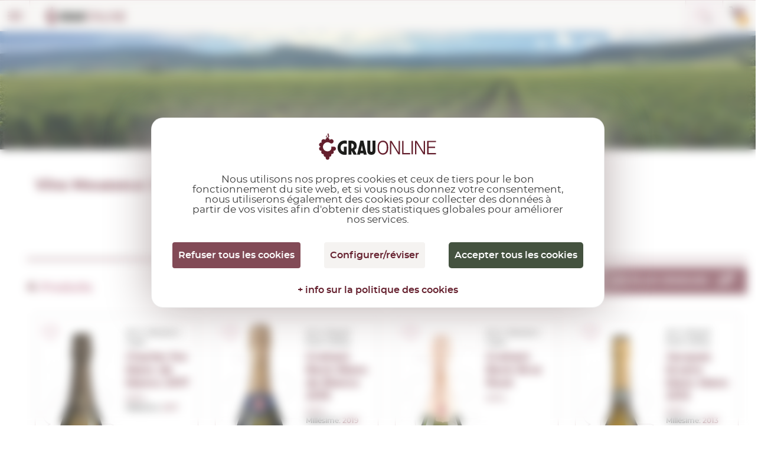

--- FILE ---
content_type: text/html; charset=utf-8
request_url: https://www.grauonline.fr/vins-mousseux/vins-afrique-du-sud-mousseux.html
body_size: 15913
content:
<!DOCTYPE HTML>
<html>

<head>
    <meta http-equiv="Content-Type" content="text/html; charset=utf-8">
    <meta id="meta" name="viewport" content="width=device-width; initial-scale=1.0, maximum-scale=1.0, user-scalabale=no">

        <title>Vins  mousseux Sud-africains | Acheter Grauonline.fr</title>
    <meta name="description" content="Acheter des vins mousseux Sud-africains. Sur notre boutique en line Grauonline.fr nous avons une grande sélection de vins Sud-africains au meilleur prix.">
    <link rel="icon" href="https://www.grauonline.fr/favicon.ico" type="image/x-icon">
<script src="https://tarteaucitron.io/load.js?locale=fr&amp;domain=www.grauonline.fr&amp;uuid=600955a78c331886e06729acbdf3323ec3446e70"></script>

<script>
  (tarteaucitron.job = tarteaucitron.job || []);
  tarteaucitron.job.push('gtag');
  tarteaucitron.job.push('recaptcha');
  tarteaucitron.job.push('googlemapssearch');
  tarteaucitron.job.push('googlemaps');
  tarteaucitron.job.push('calendly');
</script>


<!-- Google Tag Manager -->
<script>
  (function(w, d, s, l, i) {
    w[l] = w[l] || [];
    w[l].push({
      'gtm.start': new Date().getTime(),
      event: 'gtm.js'
    });
    var f = d.getElementsByTagName(s)[0],
      j = d.createElement(s),
      dl = l != 'dataLayer' ? '&l=' + l : '';
    j.async = true;
    j.src =
      'https://www.googletagmanager.com/gtm.js?id=' + i + dl;
    f.parentNode.insertBefore(j, f);
  })(window, document, 'script', 'dataLayer', 'GTM-NL87JFT');
</script>
<!-- End Google Tag Manager -->


<meta name="viewport" content="width=device-width, initial-scale=1.0" />
<meta name="theme-color" content="#641F2D">
<meta name="format-detection" content="telephone=no">
<link href="https://www.grauonline.fr/assets/css/jquery-ui/jquery-ui-1.12.1.css" rel="stylesheet" type="text/css" />
<link href="https://www.grauonline.fr/assets/css/jquery-ui/jquery-ui-1.10.4.custom.min.css" rel="stylesheet" type="text/css" />
<link href="https://www.grauonline.fr/assets/css/common-style.css?v=65" rel="stylesheet" type="text/css" />
<link rel="stylesheet" href="https://www.grauonline.fr/assets/css/font-montserrat.css?v=65">
<link rel="stylesheet" href="https://www.grauonline.fr/assets/css/bootstrap-grauonline-custom.css?v=65">
<link rel="stylesheet" href="https://www.grauonline.fr/assets/css/common-popups.css?v=65">
<link rel="stylesheet" href="https://www.grauonline.fr/assets/css/swiper.min.css?v=65">

<!-- Cookies css tarteaucitron -->
<link href="https://www.grauonline.fr/assets/css/tarteaucitron.css?v=65" rel="stylesheet" type="text/css" />

<script type="text/javascript" src="https://www.grauonline.fr/assets/js/jquery-3.5.1.min.js"></script>
<script type="text/javascript" src="https://www.grauonline.fr/assets/js/jquery-ui-1.12.1.js"></script>
<script type="text/javascript" src="https://www.grauonline.fr/assets/js/jquery-ui-1.10.4.custom.min.js"></script>
<script type="text/javascript" src="https://www.grauonline.fr/assets/js/jquery.validacion_formulario-2.0.js"></script>
<script type="text/javascript" src="https://www.grauonline.fr/assets/js/comun.js?v=65"></script>
<script type="text/javascript" src="https://www.grauonline.fr/assets/js/popper.js?v=65"></script>
<script type="text/javascript" src="https://www.grauonline.fr/assets/js/bootstrap.js?v=65"></script>
<script type="text/javascript" src="https://www.grauonline.fr/assets/js/swiper.min.js?v=65">
</script>
<script type="text/javascript" src="https://www.grauonline.fr/assets/js/custom.js?v=65">
</script>
<script type="text/javascript">
  </script>
<script type="text/javascript" src="https://www.grauonline.fr/assets/js/common.js?v=65">
</script>
<script type="text/javascript">
  if (/MSIE \d|Trident.*rv:/.test(navigator.userAgent))
    document.write('<script src="https://www.grauonline.fr/assets/js/intersection-observer.js"><\/script>');
</script>

<script type="text/javascript" src="https://www.grauonline.fr/assets/js/lazyload.min.js"></script>

<!--[if lt IE 10]>
    <script src="https://www.grauonline.fr/assets/js/html5shiv.min.js"></script>
    <link href="https://www.grauonline.fr/assets/css/ie_inputs.css" rel="stylesheet" type="text/css" />
    <link href="https://www.grauonline.fr/assets/css/ie_estilos.css" rel="stylesheet" type="text/css" />        
            <script src="https://www.grauonline.fr/assets/js/ie_placeholder.js"></script>        
<![endif]-->



    <!--        <link href="https://www.grauonline.fr/assets/css/listado.min.css?v=65" rel="stylesheet" type="text/css" />
        <script type="text/javascript" src="https://www.grauonline.fr/assets/js/jquery.lazyload.js"></script>        
        <script type="text/javascript" src="https://www.grauonline.fr/assets/js/menu_flotante2.js?v=65"></script>    
        <script type="text/javascript" src="https://www.grauonline.fr/assets/js/listado.js?v=65"></script>
        <script type="text/javascript" src="https://www.grauonline.fr/assets/js/animacion_filtros_listado.js?v=65"></script>    -->


    <link rel="stylesheet" href="https://www.grauonline.fr/assets/css/product.css?v=65">
    <link rel="stylesheet" href="https://www.grauonline.fr/assets/css/nice-select.css?v=65">

    <script src="https://www.grauonline.fr/assets/js/jquery.nice-select.js?v=65"></script>
    <script src="https://www.grauonline.fr/assets/js/advanced_search.js?v=65"></script>
    <script type="text/javascript" src="https://www.grauonline.fr/assets/js/listado.js?v=65"></script>


    <script type="text/javascript">
        pagina_actual = 1;
    </script>
</head>

<body class="modo_noche">

    <!-- Google Tag Manager (noscript) -->
<noscript><iframe src="https://www.googletagmanager.com/ns.html?id=GTM-NL87JFT" height="0" width="0" style="display:none;visibility:hidden"></iframe></noscript>
<!-- End Google Tag Manager (noscript) -->


<script type="text/javascript">
    ruta_app = 'https://www.grauonline.fr/';
    iso_idioma = 'fr';
    var lang = 'fr';
</script>


<!-- Header  Start -->
<header>
    <div class="language-switcher">
        <div class="fluid-container">
            <div class="row">
                <div class="lang-tab-list-desk">
                    <div class="lang-list">
    <span class="selected">fr</span>
    <div class="dropdown">
        <ul>
                            <li >
                    <a href="http://www.grauonline.cat" title="Accéder à Grau Online en catalan">CA</a>
                </li>
                <li >
                    <a href="http://www.grauonline.es" title="Accéder à Grau Online en castillan">ES</a>
                </li>
                <li >
                    <a href="http://www.grauonline.eu" title="Accéder à Grau Online en anglais">EN</a>
                </li>
                <li style="display:none">
                    <a href="http://www.grauonline.fr" title="Accéder à Grau Online en français">FR</a>
                </li>
                    </ul>
    </div>
</div>                </div>
                                <div class="country-select-desk">
                    <div class="countries-list">
    <span>Destination</span>
    <select class="header-country" name="header-country">
        <option value="">Sélectionner un pays</option>
                    <option value="DEU" >Allemagne</option>
                    <option value="AUT" >Autriche</option>
                    <option value="BEL" >Belgique</option>
                    <option value="BGR" >Bulgarie</option>
                    <option value="DNK" >Danemark</option>
                    <option value="ESP" selected="selected">Espagne</option>
                    <option value="EST" >Estonie</option>
                    <option value="FRA" >France</option>
                    <option value="GBR" >Grande-Bretagne</option>
                    <option value="GRC" >Grèce</option>
                    <option value="HUN" >Hongrie</option>
                    <option value="IRL" >Irlande</option>
                    <option value="ITA" >Italie</option>
                    <option value="LVA" >Lettonie</option>
                    <option value="LTU" >Lituanie</option>
                    <option value="LUX" >Luxembourg</option>
                    <option value="NLD" >Pays-Bas</option>
                    <option value="POL" >Pologne</option>
                    <option value="PRT" >Portugal</option>
                    <option value="SVK" >Slovaquie</option>
                    <option value="SVN" >Slovénie</option>
                    <option value="CZE" >Tchèque, République</option>
            </select>
</div>                </div>

            </div>
        </div>
    </div>
    <div class="fluid-container">
        <div class="row">
            <button class="mobile-menu show-1279"></button>
            <div class="logo" itemscope itemtype="https://schema.org/Organization">
                <a itemprop="url" href="https://www.grauonline.fr/"><img itemprop="logo" data-src="https://www.grauonline.fr/assets/images/logo.svg" src="https://www.grauonline.fr/assets/images/prev-prod.jpg" alt="Logo Grauonline"></a>
            </div>
            <div class="header-right">
                <div class="search-bar">
                    <form id="form_cabecera_buscador" class="form_cabecera_buscador" method="get" autocomplete="off" onsubmit="javascript:ga('send', 'event', 'Cerca directe');" action="https://www.grauonline.fr/rechercher.html">
                        <div class="ui-widget">
                            <input type="search" name="cad" id="autocomplete_js" placeholder="Quel produit recherchez-vous aujourd'hui ?">
                            <span class="search_close_btn"></span>
                        </div>
                        <div class="advance_search_link">
                                                        <a rel="nofollow" href="https://www.grauonline.fr/recherche-avancee.html" title="Si vous ne le trouvez pas, essayez la recherche avancée" class="busqueda_avanzada">Si vous ne le trouvez pas, essayez la recherche avancée</a>

                            <span class="busqueda_avanzada" style="width: 520px;"></span>
                        </div>
                    </form>
                </div>
                <div class="account-cart">
                    <div class="whishlist hide-1279">
                        <i></i>
                        <a rel="nofollow" title="Voir ma liste de souhaits" href="https://www.grauonline.fr/liste-souhaits.html">Souhaits <span id="whishlist_item_number">(0)</span></a>
                    </div>
                    <div class="account-link hide-1279">
                        <i></i>
                        <div class="acc">
                            <a class="hide-1279" rel="nofollow" title="Accéder à mon espace privé" href="https://www.grauonline.fr/compte-client-login.html">
                                                                    Mon compte                                                            </a>
                                                            <a class="hide-1279" href="https://www.grauonline.fr/compte-client-enregistrement.html"> Enregistrez-moi</a>
                                                    </div>
                    </div>

                    


                    

    <div class="cart-box header-cart-data">
        <div class="cart-list">
            <a href="https://www.grauonline.fr/mon-panier.html">
                <i></i>
                <span class="units">0</span>
            </a>
        </div>
        <div class="price">
            <span data-product-price-currency-change="" class="product-price-currency-change amounts">0,00€</span>
            <a rel="nofollow" href="https://www.grauonline.fr/mon-panier.html">voir panier</a>
        </div>
    </div>




                </div>
            </div>
        </div>
    </div>
</header>
<!-- Header End -->
<!-- Header Menu Start -->
<div class="menu">
    <div class="fluid-container">
        <div class="row">
            <div class="tab-only tab-acc-wishes"></div>
            <div class="country-select-tab">
                <div class="countries-list">
    <span>Destination</span>
    <select class="header-country" name="header-country">
        <option value="">Sélectionner un pays</option>
                    <option value="DEU" >Allemagne</option>
                    <option value="AUT" >Autriche</option>
                    <option value="BEL" >Belgique</option>
                    <option value="BGR" >Bulgarie</option>
                    <option value="DNK" >Danemark</option>
                    <option value="ESP" selected="selected">Espagne</option>
                    <option value="EST" >Estonie</option>
                    <option value="FRA" >France</option>
                    <option value="GBR" >Grande-Bretagne</option>
                    <option value="GRC" >Grèce</option>
                    <option value="HUN" >Hongrie</option>
                    <option value="IRL" >Irlande</option>
                    <option value="ITA" >Italie</option>
                    <option value="LVA" >Lettonie</option>
                    <option value="LTU" >Lituanie</option>
                    <option value="LUX" >Luxembourg</option>
                    <option value="NLD" >Pays-Bas</option>
                    <option value="POL" >Pologne</option>
                    <option value="PRT" >Portugal</option>
                    <option value="SVK" >Slovaquie</option>
                    <option value="SVN" >Slovénie</option>
                    <option value="CZE" >Tchèque, République</option>
            </select>
</div>            </div>
            
            <nav>
                <ul>
                    <li class="dropdown-menu">
                        <a href="https://www.grauonline.fr/vins-rouges/" title="Voir vins rouges" class="multilinea ">VIN <br class="desktop">ROUGE</a>
                                                    <div class="sub-menu">
                                <div class="fluid-container">
                                    <div class="row">
                                        <div class="product-img">
                                            <img src="https://www.grauonline.fr/assets/images/prev-prod.jpg" data-src="https://www.grauonline.fr/assets/images/nav_img.png" alt="">
                                        </div>
                                        <div class="sub-title show-smph">
                                            <a href="https://www.grauonline.fr/vins-rouges/">Voir tous les vins rouges</a>
                                        </div>
                                        <div class="product-links max-345 col-2">
                                            <h6>Appellation d&#039;Origine Contrôlée</h6>
                                                                                            <ul>

                                                                                                            <li><a href="https://www.grauonline.fr/vins-rouges/aoc-vins-rioja-rouges.html" title="Voir vins rouges de D.O.Ca. Rioja">D.O.Ca. Rioja</a></li>
                                                                                                            <li><a href="https://www.grauonline.fr/vins-rouges/aoc-vins-emporda-rouges.html" title="Voir vins rouges de D.O. Empordà">D.O. Empordà</a></li>
                                                                                                            <li><a href="https://www.grauonline.fr/vins-rouges/aoc-vins-ribera-del-duero-rouges.html" title="Voir vins rouges de D.O. Ribera del Duero">D.O. Ribera del Duero</a></li>
                                                                                                            <li><a href="https://www.grauonline.fr/vins-rouges/aoc-vins-priorat-rouges.html" title="Voir vins rouges de D.O.Q. Priorat">D.O.Q. Priorat</a></li>
                                                                                                            <li><a href="https://www.grauonline.fr/vins-rouges/aoc-vins-montsant-rouges.html" title="Voir vins rouges de D.O. Montsant">D.O. Montsant</a></li>
                                                                                                            <li><a href="https://www.grauonline.fr/vins-rouges/aoc-vins-toro-rouges.html" title="Voir vins rouges de D.O. Toro">D.O. Toro</a></li>
                                                                                                            <li><a href="https://www.grauonline.fr/vins-rouges/aoc-vins-catalunya-rouges.html" title="Voir vins rouges de D.O. Catalunya">D.O. Catalunya</a></li>
                                                                                                            <li><a href="https://www.grauonline.fr/vins-rouges/aoc-vins-terra-alta-rouges.html" title="Voir vins rouges de D.O. Terra Alta">D.O. Terra Alta</a></li>
                                                                                                    </ul>
                                                                                        <ul>
                                                <li><a href="https://www.grauonline.fr/vins-rouges/vins-international-rouges.html" title="Voir vins rouges internationaux">Vins internationaux</a></li>
                                                <li><a href="https://www.grauonline.fr/vins-rouges/aoc.html" title="Voir toutes les appellations d'origine contrôlée de vins rouges">Voir toutes les AOC.</a></li>
                                            </ul>
                                        </div>
                                        <div class="product-links max-145">
                                            <h6>Types</h6>
                                                                                            <ul>

                                                                                                            <li><a href="https://www.grauonline.fr/vins-rouges/vins-type-crianza-rouges.html" title="Voir vins rouges de Crianza">Crianza</a></li>
                                                                                                            <li><a href="https://www.grauonline.fr/vins-rouges/vins-type-chene-rouges.html" title="Voir vins rouges de Chêne">Chêne</a></li>
                                                                                                            <li><a href="https://www.grauonline.fr/vins-rouges/vins-type-reserva-rouges.html" title="Voir vins rouges de Reserva">Reserva</a></li>
                                                                                                            <li><a href="https://www.grauonline.fr/vins-rouges/vins-type-vins-tranquilles-liquoreux-rouges.html" title="Voir vins rouges de Vins tranquilles liquoreux">Vins tranquilles liquoreux</a></li>
                                                                                                            <li><a href="https://www.grauonline.fr/vins-rouges/vins-type-vin-nouveau-rouges.html" title="Voir vins rouges de Vin nouveau">Vin nouveau</a></li>
                                                                                                            <li><a href="https://www.grauonline.fr/vins-rouges/vins-type-gran-reserva-rouges.html" title="Voir vins rouges de Gran Reserva">Gran Reserva</a></li>
                                                                                                        <li><a href="https://www.grauonline.fr/vins-rouges/vins-rouges-type-naturel.html">Naturel</a></li>
                                                </ul>
                                                                                    </div>
                                        <div class=" product-links max-170">
                                            <h6>Variété de raisin</h6>
                                                                                            <ul>

                                                                                                            <li><a href="https://www.grauonline.fr/vins-rouges/vins-variete-cabernet-sauvignon.html" title="Voir les vins rouges par type de raisin  Cabernet Sauvignon">Cabernet Sauvignon</a></li>
                                                                                                            <li><a href="https://www.grauonline.fr/vins-rouges/vins-variete-carinyena--mazuelo.html" title="Voir les vins rouges par type de raisin  Carinyena / Mazuelo">Carinyena / Mazuelo</a></li>
                                                                                                            <li><a href="https://www.grauonline.fr/vins-rouges/vins-variete-chardonnay.html" title="Voir les vins rouges par type de raisin  Chardonnay">Chardonnay</a></li>
                                                                                                            <li><a href="https://www.grauonline.fr/vins-rouges/vins-variete-garnatxa-negra.html" title="Voir les vins rouges par type de raisin  Garnatxa Negra">Garnatxa Negra</a></li>
                                                                                                            <li><a href="https://www.grauonline.fr/vins-rouges/vins-variete-macabeu.html" title="Voir les vins rouges par type de raisin  Macabeu">Macabeu</a></li>
                                                                                                            <li><a href="https://www.grauonline.fr/vins-rouges/vins-variete-merlot.html" title="Voir les vins rouges par type de raisin  Merlot">Merlot</a></li>
                                                                                                            <li><a href="https://www.grauonline.fr/vins-rouges/vins-variete-parellada.html" title="Voir les vins rouges par type de raisin  Parellada">Parellada</a></li>
                                                                                                            <li><a href="https://www.grauonline.fr/vins-rouges/vins-variete-pinot-noir.html" title="Voir les vins rouges par type de raisin  Pinot Noir">Pinot Noir</a></li>
                                                                                                        <li><a href="https://www.grauonline.fr/vins-rouges/"> Toutes les variétés</a></li>
                                                </ul>
                                                                                    </div>
                                        <div class="product-links max-200 col-2">
                                            <h6>Pays</h6>
                                                                                            <ul>                    <li><a href="https://www.grauonline.fr/vins-rouges/vins-afrique-du-sud-rouges.html" title="Voir vins rouges de  Afrique du Sud">Afrique du Sud</a></li>
                                    <li><a href="https://www.grauonline.fr/vins-rouges/vins-argentine-rouges.html" title="Voir vins rouges de  Argentine">Argentine</a></li>
                                    <li><a href="https://www.grauonline.fr/vins-rouges/vins-australie-rouges.html" title="Voir vins rouges de  Australie">Australie</a></li>
                                    <li><a href="https://www.grauonline.fr/vins-rouges/vins-chili-rouges.html" title="Voir vins rouges de  Chili">Chili</a></li>
                                    <li><a href="https://www.grauonline.fr/vins-rouges/vins-croatie-rouges.html" title="Voir vins rouges de  Croatie">Croatie</a></li>
                                    <li><a href="https://www.grauonline.fr/vins-rouges/vins-espagne-rouges.html" title="Voir vins rouges de  Espagne">Espagne</a></li>
                                    <li><a href="https://www.grauonline.fr/vins-rouges/vins-etats-unis-rouges.html" title="Voir vins rouges de  États-Unis">États-Unis</a></li>
                                    <li><a href="https://www.grauonline.fr/vins-rouges/vins-france-rouges.html" title="Voir vins rouges de  France">France</a></li>
                                    <li><a href="https://www.grauonline.fr/vins-rouges/vins-georgie-rouges.html" title="Voir vins rouges de  Géorgie">Géorgie</a></li>
                                    <li><a href="https://www.grauonline.fr/vins-rouges/vins-grece-rouges.html" title="Voir vins rouges de  Grèce">Grèce</a></li>
                                    <li><a href="https://www.grauonline.fr/vins-rouges/vins-hongrie-rouges.html" title="Voir vins rouges de  Hongrie">Hongrie</a></li>
                                    <li><a href="https://www.grauonline.fr/vins-rouges/vins-israel-rouges.html" title="Voir vins rouges de  Israël">Israël</a></li>
                                    <li><a href="https://www.grauonline.fr/vins-rouges/vins-italie-rouges.html" title="Voir vins rouges de  Italie">Italie</a></li>
                </ul><ul>                    <li><a href="https://www.grauonline.fr/vins-rouges/vins-maroc-rouges.html" title="Voir vins rouges de  Maroc">Maroc</a></li>
                                    <li><a href="https://www.grauonline.fr/vins-rouges/vins-mexique-rouges.html" title="Voir vins rouges de  Mexique">Mexique</a></li>
                                    <li><a href="https://www.grauonline.fr/vins-rouges/vins-moldavie-rouges.html" title="Voir vins rouges de  Moldavie">Moldavie</a></li>
                                    <li><a href="https://www.grauonline.fr/vins-rouges/vins-nouvelle-zelande-rouges.html" title="Voir vins rouges de  Nouvelle-Zélande">Nouvelle-Zélande</a></li>
                                    <li><a href="https://www.grauonline.fr/vins-rouges/vins-perou-rouges.html" title="Voir vins rouges de  Pérou">Pérou</a></li>
                                    <li><a href="https://www.grauonline.fr/vins-rouges/vins-portugal-rouges.html" title="Voir vins rouges de  Portugal">Portugal</a></li>
                                    <li><a href="https://www.grauonline.fr/vins-rouges/vins-roumanie-rouges.html" title="Voir vins rouges de  Roumanie">Roumanie</a></li>
                                    <li><a href="https://www.grauonline.fr/vins-rouges/vins-suisse-rouges.html" title="Voir vins rouges de  Suisse">Suisse</a></li>
                                    <li><a href="https://www.grauonline.fr/vins-rouges/vins-uruguay-rouges.html" title="Voir vins rouges de  Uruguay">Uruguay</a></li>
                </ul>
            
        </div>
        <div class="sub-title">
            <a href="https://www.grauonline.fr/vins-rouges/les-meilleurs-vins-rouges.html"><img src="https://www.grauonline.fr/assets/images/prev-prod.jpg" data-src="https://www.grauonline.fr/assets/images/ribbon-icon.svg" alt=""> Recommandés </a>
            <a href="https://www.grauonline.fr/vins-rouges/offres-vins-rouges.html"><img src="https://www.grauonline.fr/assets/images/prev-prod.jpg" data-src="https://www.grauonline.fr/assets/images/offer-icon.svg" alt=""> EN OFFRE </a>
        </div>
    </div>
</div>
</div>
</li>
<li class="dropdown-menu">
    <a href="https://www.grauonline.fr/vins-roses/" title="Voir vins rosés" class="multilinea ">VIN <br class="desktop">ROSÉ</a>
            <div class="sub-menu">
            <div class="fluid-container">
                <div class="row">
                    <div class="product-img">
                        <a href="https://www.grauonline.fr/vins-roses/"><img src="https://www.grauonline.fr/assets/images/prev-prod.jpg" data-src="https://www.grauonline.fr/assets/images/nav_img3.png" alt=""></a>
                    </div>
                    <div class="sub-title show-smph">
                        <a href="https://www.grauonline.fr/vins-roses/">Voir tous les vins rosés</a>
                    </div>
                    <div class="product-links max-345 col-2">
                        <h6> Appellation d&#039;Origine Contrôlée</h6>
                                                    <ul>

                                                                    <li><a href="https://www.grauonline.fr/vins-roses/aoc-vins-rioja-roses.html" title="Voir vins rosés de D.O.Ca. Rioja">D.O.Ca. Rioja</a></li>
                                                                    <li><a href="https://www.grauonline.fr/vins-roses/aoc-vins-emporda-roses.html" title="Voir vins rosés de D.O. Empordà">D.O. Empordà</a></li>
                                                                    <li><a href="https://www.grauonline.fr/vins-roses/aoc-vins-catalunya-roses.html" title="Voir vins rosés de D.O. Catalunya">D.O. Catalunya</a></li>
                                                                    <li><a href="https://www.grauonline.fr/vins-roses/aoc-vins-navarra-roses.html" title="Voir vins rosés de D.O. Navarra">D.O. Navarra</a></li>
                                                                    <li><a href="https://www.grauonline.fr/vins-roses/aoc-vins-penedes-roses.html" title="Voir vins rosés de D.O. Penedès">D.O. Penedès</a></li>
                                                                    <li><a href="https://www.grauonline.fr/vins-roses/aoc-vins-vins-sense-castella-lleo-i-cantabria-roses.html" title="Voir vins rosés de S/D.O. Castilla y León  ...">S/D.O. Castilla y León  ...</a></li>
                                                                    <li><a href="https://www.grauonline.fr/vins-roses/aoc-vins-somontano-roses.html" title="Voir vins rosés de D.O. Somontano">D.O. Somontano</a></li>
                                                                    <li><a href="https://www.grauonline.fr/vins-roses/aoc-vins-castilla-roses.html" title="Voir vins rosés de V.T. Castilla">V.T. Castilla</a></li>
                                                            </ul>
                                                <ul>
                            <li><a href="https://www.grauonline.fr/vins-roses/vins-international-roses.html" title="Voir vins rosés internationaux">Vins internationaux</a></li>
                            <li><a href="https://www.grauonline.fr/vins-roses/aoc.html" title="Voir toutes les appellations d'origine contrôlée de vins rosés">Voir toutes les AOC.</a></li>
                        </ul>
                    </div>
                    <div class="product-links max-145">
                        <h6>Types</h6>
                                                    <ul>

                                                                    <li><a href="https://www.grauonline.fr/vins-roses/vins-type-vin-nouveau-roses.html" title="Voir vins rosés de Vin nouveau">Vin nouveau</a></li>
                                                                    <li><a href="https://www.grauonline.fr/vins-roses/vins-type-crianza-roses.html" title="Voir vins rosés de Crianza">Crianza</a></li>
                                                                    <li><a href="https://www.grauonline.fr/vins-roses/vins-type-gran-reserva-roses.html" title="Voir vins rosés de Gran Reserva">Gran Reserva</a></li>
                                                                    <li><a href="https://www.grauonline.fr/vins-roses/vins-type-reserva-roses.html" title="Voir vins rosés de Reserva">Reserva</a></li>
                                                                <li><a href="https://www.grauonline.fr/vins-roses/vins-roses-type-naturel.html">Naturel</a></li>
                            </ul>
                                            </div>
                    <div class="product-links max-170">
                        <h6>Variété de raisin</h6>
                                                    <ul>

                                                                    <li><a href="https://www.grauonline.fr/vins-roses/vins-variete-cabernet-sauvignon.html" title="Voir les vins rosés par type de raisin  Cabernet Sauvignon">Cabernet Sauvignon</a></li>
                                                                    <li><a href="https://www.grauonline.fr/vins-roses/vins-variete-carinyena--mazuelo.html" title="Voir les vins rosés par type de raisin  Carinyena / Mazuelo">Carinyena / Mazuelo</a></li>
                                                                    <li><a href="https://www.grauonline.fr/vins-roses/vins-variete-chardonnay.html" title="Voir les vins rosés par type de raisin  Chardonnay">Chardonnay</a></li>
                                                                    <li><a href="https://www.grauonline.fr/vins-roses/vins-variete-garnatxa-negra.html" title="Voir les vins rosés par type de raisin  Garnatxa Negra">Garnatxa Negra</a></li>
                                                                    <li><a href="https://www.grauonline.fr/vins-roses/vins-variete-macabeu.html" title="Voir les vins rosés par type de raisin  Macabeu">Macabeu</a></li>
                                                                    <li><a href="https://www.grauonline.fr/vins-roses/vins-variete-merlot.html" title="Voir les vins rosés par type de raisin  Merlot">Merlot</a></li>
                                                                    <li><a href="https://www.grauonline.fr/vins-roses/vins-variete-parellada.html" title="Voir les vins rosés par type de raisin  Parellada">Parellada</a></li>
                                                                    <li><a href="https://www.grauonline.fr/vins-roses/vins-variete-pinot-noir.html" title="Voir les vins rosés par type de raisin  Pinot Noir">Pinot Noir</a></li>
                                                                <li><a href="https://www.grauonline.fr/vins-roses/"> Toutes les variétés</a></li>
                            </ul>
                                            </div>
                    <div class="product-links max-200 col-2">
                        <h6>Pays</h6>
                                                    <ul><li><a href="https://www.grauonline.fr/vins-roses/vins-allemagne-roses.html" title="Voir vins rosés de  Allemagne">Allemagne</a></li>
<li><a href="https://www.grauonline.fr/vins-roses/vins-argentine-roses.html" title="Voir vins rosés de  Argentine">Argentine</a></li>
<li><a href="https://www.grauonline.fr/vins-roses/vins-chili-roses.html" title="Voir vins rosés de  Chili">Chili</a></li>
<li><a href="https://www.grauonline.fr/vins-roses/vins-espagne-roses.html" title="Voir vins rosés de  Espagne">Espagne</a></li>
<li><a href="https://www.grauonline.fr/vins-roses/vins-france-roses.html" title="Voir vins rosés de  France">France</a></li>
<li><a href="https://www.grauonline.fr/vins-roses/vins-grande-bretagne-roses.html" title="Voir vins rosés de  Grande-Bretagne">Grande-Bretagne</a></li>
<li><a href="https://www.grauonline.fr/vins-roses/vins-italie-roses.html" title="Voir vins rosés de  Italie">Italie</a></li>
<li><a href="https://www.grauonline.fr/vins-roses/vins-maroc-roses.html" title="Voir vins rosés de  Maroc">Maroc</a></li>
<li><a href="https://www.grauonline.fr/vins-roses/vins-moldavie-roses.html" title="Voir vins rosés de  Moldavie">Moldavie</a></li>
<li><a href="https://www.grauonline.fr/vins-roses/vins-portugal-roses.html" title="Voir vins rosés de  Portugal">Portugal</a></li>
<li><a href="https://www.grauonline.fr/vins-roses/vins-roumanie-roses.html" title="Voir vins rosés de  Roumanie">Roumanie</a></li>
</ul>
</div>
<div class="sub-title">
    <a href="https://www.grauonline.fr/vins-roses/les-meilleurs-vins-roses.html"><img src="https://www.grauonline.fr/assets/images/prev-prod.jpg" data-src="https://www.grauonline.fr/assets/images/ribbon-icon.svg" alt="">Recommandés </a>
    <a href="https://www.grauonline.fr/vins-roses/offres-vins-roses.html"><img src="https://www.grauonline.fr/assets/images/prev-prod.jpg" data-src="https://www.grauonline.fr/assets/images/offer-icon.svg" alt="">EN OFFRE </a>
</div>
</div>
</div>
</div>
</li>

<li class="dropdown-menu">
    <a href="https://www.grauonline.fr/vins-blancs/" title="Voir Vin Blanc" class="multilinea ">VIN <br class="desktop">BLANC</a>
            <div class="sub-menu">
            <div class="fluid-container">
                <div class="row">
                    <div class="product-img">
                        <a href="https://www.grauonline.fr/vins-blancs/"><img src="https://www.grauonline.fr/assets/images/prev-prod.jpg" data-src="https://www.grauonline.fr/assets/images/nav_img2.png" alt=""></a>
                    </div>
                    <div class="sub-title show-smph">
                        <a href="https://www.grauonline.fr/vins-blancs/">Voir tous les vins blancs</a>
                    </div>
                    <div class="product-links max-345 col-2">
                        <h6>Denominación de Origen</h6>
                                                    <ul>

                                                                    <li><a href="https://www.grauonline.fr/vins-blancs/aoc-vins-rueda-blancs.html" title="Voir vins blancs de D.O. Rueda">D.O. Rueda</a></li>
                                                                    <li><a href="https://www.grauonline.fr/vins-blancs/aoc-vins-emporda-blancs.html" title="Voir vins blancs de D.O. Empordà">D.O. Empordà</a></li>
                                                                    <li><a href="https://www.grauonline.fr/vins-blancs/aoc-vins-rias-baixas-blancs.html" title="Voir vins blancs de D.O. Rías Baixas">D.O. Rías Baixas</a></li>
                                                                    <li><a href="https://www.grauonline.fr/vins-blancs/aoc-vins-penedes-blancs.html" title="Voir vins blancs de D.O. Penedès">D.O. Penedès</a></li>
                                                                    <li><a href="https://www.grauonline.fr/vins-blancs/aoc-vins-rioja-blancs.html" title="Voir vins blancs de D.O.Ca. Rioja">D.O.Ca. Rioja</a></li>
                                                                    <li><a href="https://www.grauonline.fr/vins-blancs/aoc-vins-lanzarote-blancs.html" title="Voir vins blancs de D.O. Lanzarote">D.O. Lanzarote</a></li>
                                                                    <li><a href="https://www.grauonline.fr/vins-blancs/aoc-vins-catalunya-blancs.html" title="Voir vins blancs de D.O. Catalunya">D.O. Catalunya</a></li>
                                                                    <li><a href="https://www.grauonline.fr/vins-blancs/aoc-vins-costers-del-segre-blancs.html" title="Voir vins blancs de D.O. Costers del Segre">D.O. Costers del Segre</a></li>
                                                            </ul>
                                                <ul>
                            <li><a href="https://www.grauonline.fr/vins-blancs/vins-international-blancs.html" title="Voir vins blancs internationaux">Vins internationaux</a></li>
                            <li><a href="https://www.grauonline.fr/vins-blancs/aoc.html" title="Voir toutes les appellations d'origine contrôlée de vins blancs">Voir toutes les AOC.</a></li>
                        </ul>
                    </div>
                    <div class="product-links max-145">
                        <h6>Types</h6>
                                                    <ul>

                                                                    <li><a href="https://www.grauonline.fr/vins-blancs/vins-type-vin-nouveau-blancs.html" title="Voir vins blancs de Vin nouveau">Vin nouveau</a></li>
                                                                    <li><a href="https://www.grauonline.fr/vins-blancs/vins-type-crianza-blancs.html" title="Voir vins blancs de Crianza">Crianza</a></li>
                                                                    <li><a href="https://www.grauonline.fr/vins-blancs/vins-type-reserva-blancs.html" title="Voir vins blancs de Reserva">Reserva</a></li>
                                                                    <li><a href="https://www.grauonline.fr/vins-blancs/vins-type-gran-reserva-blancs.html" title="Voir vins blancs de Gran Reserva">Gran Reserva</a></li>
                                                                    <li><a href="https://www.grauonline.fr/vins-blancs/vins-type-vins-tranquilles-liquoreux-blancs.html" title="Voir vins blancs de Vins tranquilles liquoreux">Vins tranquilles liquoreux</a></li>
                                                                <li><a href="https://www.grauonline.fr/vins-blancs/vins-blancs-type-naturel.html">Naturel</a></li>
                            </ul>
                                            </div>
                    <div class="product-links max-170">
                        <h6>Variété de raisin</h6>
                                                    <ul>

                                                                    <li><a href="https://www.grauonline.fr/vins-blancs/vins-variete-albarino.html" title="Voir les vins blancs par type de raisin  Albariño">Albariño</a></li>
                                                                    <li><a href="https://www.grauonline.fr/vins-blancs/vins-variete-carinyena--mazuelo.html" title="Voir les vins blancs par type de raisin  Carinyena / Mazuelo">Carinyena / Mazuelo</a></li>
                                                                    <li><a href="https://www.grauonline.fr/vins-blancs/vins-variete-chardonnay.html" title="Voir les vins blancs par type de raisin  Chardonnay">Chardonnay</a></li>
                                                                    <li><a href="https://www.grauonline.fr/vins-blancs/vins-variete-garnatxa-negra.html" title="Voir les vins blancs par type de raisin  Garnatxa Negra">Garnatxa Negra</a></li>
                                                                    <li><a href="https://www.grauonline.fr/vins-blancs/vins-variete-macabeu.html" title="Voir les vins blancs par type de raisin  Macabeu">Macabeu</a></li>
                                                                    <li><a href="https://www.grauonline.fr/vins-blancs/vins-variete-parellada.html" title="Voir les vins blancs par type de raisin  Parellada">Parellada</a></li>
                                                                    <li><a href="https://www.grauonline.fr/vins-blancs/vins-variete-pinot-noir.html" title="Voir les vins blancs par type de raisin  Pinot Noir">Pinot Noir</a></li>
                                                                    <li><a href="https://www.grauonline.fr/vins-blancs/vins-variete-sauvignon-blanc.html" title="Voir les vins blancs par type de raisin  Sauvignon Blanc">Sauvignon Blanc</a></li>
                                                                <li><a href="https://www.grauonline.fr/vins-blancs/"> Toutes les variétés</a></li>
                            </ul>
                                            </div>
                    <div class="product-links max-200 col-2">
                        <h6>Pays</h6>
                                                    <ul><li><a href="https://www.grauonline.fr/vins-blancs/vins-afrique-du-sud-blancs.html" title="Voir vins rouges de  Afrique du Sud">Afrique du Sud</a></li>
<li><a href="https://www.grauonline.fr/vins-blancs/vins-allemagne-blancs.html" title="Voir vins rouges de  Allemagne">Allemagne</a></li>
<li><a href="https://www.grauonline.fr/vins-blancs/vins-argentine-blancs.html" title="Voir vins rouges de  Argentine">Argentine</a></li>
<li><a href="https://www.grauonline.fr/vins-blancs/vins-australie-blancs.html" title="Voir vins rouges de  Australie">Australie</a></li>
<li><a href="https://www.grauonline.fr/vins-blancs/vins-autriche-blancs.html" title="Voir vins rouges de  Autriche">Autriche</a></li>
<li><a href="https://www.grauonline.fr/vins-blancs/vins-chili-blancs.html" title="Voir vins rouges de  Chili">Chili</a></li>
<li><a href="https://www.grauonline.fr/vins-blancs/vins-espagne-blancs.html" title="Voir vins rouges de  Espagne">Espagne</a></li>
<li><a href="https://www.grauonline.fr/vins-blancs/vins-etats-unis-blancs.html" title="Voir vins rouges de  États-Unis">États-Unis</a></li>
<li><a href="https://www.grauonline.fr/vins-blancs/vins-france-blancs.html" title="Voir vins rouges de  France">France</a></li>
<li><a href="https://www.grauonline.fr/vins-blancs/vins-georgie-blancs.html" title="Voir vins rouges de  Géorgie">Géorgie</a></li>
<li><a href="https://www.grauonline.fr/vins-blancs/vins-grande-bretagne-blancs.html" title="Voir vins rouges de  Grande-Bretagne">Grande-Bretagne</a></li>
<li><a href="https://www.grauonline.fr/vins-blancs/vins-grece-blancs.html" title="Voir vins rouges de  Grèce">Grèce</a></li>
<li><a href="https://www.grauonline.fr/vins-blancs/vins-hongrie-blancs.html" title="Voir vins rouges de  Hongrie">Hongrie</a></li>
</ul><ul><li><a href="https://www.grauonline.fr/vins-blancs/vins-israel-blancs.html" title="Voir vins rouges de  Israël">Israël</a></li>
<li><a href="https://www.grauonline.fr/vins-blancs/vins-italie-blancs.html" title="Voir vins rouges de  Italie">Italie</a></li>
<li><a href="https://www.grauonline.fr/vins-blancs/vins-moldavie-blancs.html" title="Voir vins rouges de  Moldavie">Moldavie</a></li>
<li><a href="https://www.grauonline.fr/vins-blancs/vins-nouvelle-zelande-blancs.html" title="Voir vins rouges de  Nouvelle-Zélande">Nouvelle-Zélande</a></li>
<li><a href="https://www.grauonline.fr/vins-blancs/vins-perou-blancs.html" title="Voir vins rouges de  Pérou">Pérou</a></li>
<li><a href="https://www.grauonline.fr/vins-blancs/vins-portugal-blancs.html" title="Voir vins rouges de  Portugal">Portugal</a></li>
<li><a href="https://www.grauonline.fr/vins-blancs/vins-roumanie-blancs.html" title="Voir vins rouges de  Roumanie">Roumanie</a></li>
<li><a href="https://www.grauonline.fr/vins-blancs/vins-slovenie-blancs.html" title="Voir vins rouges de  Slovénie">Slovénie</a></li>
<li><a href="https://www.grauonline.fr/vins-blancs/vins-suisse-blancs.html" title="Voir vins rouges de  Suisse">Suisse</a></li>
<li><a href="https://www.grauonline.fr/vins-blancs/vins-uruguay-blancs.html" title="Voir vins rouges de  Uruguay">Uruguay</a></li>
</ul>
</div>
<div class="sub-title">
    <a href="https://www.grauonline.fr/vins-blancs/les-meilleurs-vins-blancs.html"><img src="https://www.grauonline.fr/assets/images/prev-prod.jpg" data-src="https://www.grauonline.fr/assets/images/ribbon-icon.svg" alt=""> Recommandés</a>
    <a href="https://www.grauonline.fr/vins-blancs/offres-vins-blancs.html"><img src="https://www.grauonline.fr/assets/images/prev-prod.jpg" data-src="https://www.grauonline.fr/assets/images/offer-icon.svg" alt="">EN OFFRE</a>
</div>
</div>
</div>
</div>
</li>
<li class="dropdown-menu">
    <a href="https://www.grauonline.fr/vins-mousseux/" title="Voir vins mousseux" class="multilinea ">VIN <br class="desktop">MOUSSEUX</a>
            <div class="sub-menu">
            <div class="fluid-container">
                <div class="row">
                    <div class="product-img">
                        <a href="https://www.grauonline.fr/vins-mousseux/"><img src="https://www.grauonline.fr/assets/images/prev-prod.jpg" data-src="https://www.grauonline.fr/assets/images/nav_img4.png" alt=""></a>
                    </div>
                    <div class="sub-title show-smph">
                        <a href="https://www.grauonline.fr/vins-mousseux/">Voir tous les vins mousseux</a>
                    </div>
                    <div class="product-links max-345 col-2">
                        <h6>Appellation d&#039;Origine Contrôlée</h6>
                                                    <ul>

                                                                    <li><a href="https://www.grauonline.fr/vins-mousseux/aoc-vins-cava-mousseux.html" title="Voir vins mousseux de D.O. Cava">D.O. Cava</a></li>
                                                                    <li><a href="https://www.grauonline.fr/vins-mousseux/aoc-vins-corpinnat-mousseux.html" title="Voir vins mousseux de Corpinnat">Corpinnat</a></li>
                                                                    <li><a href="https://www.grauonline.fr/vins-mousseux/aoc-vins-vins-sense-catalunya-mousseux.html" title="Voir vins mousseux de S/D.O. Catalunya">S/D.O. Catalunya</a></li>
                                                                    <li><a href="https://www.grauonline.fr/vins-mousseux/aoc-vins-penedes-mousseux.html" title="Voir vins mousseux de D.O. Penedès">D.O. Penedès</a></li>
                                                                    <li><a href="https://www.grauonline.fr/vins-mousseux/aoc-vins-valencia-mousseux.html" title="Voir vins mousseux de D.O. Valencia">D.O. Valencia</a></li>
                                                                    <li><a href="https://www.grauonline.fr/vins-mousseux/aoc-vins-conca-de-barbera-mousseux.html" title="Voir vins mousseux de D.O. Conca de Barberà">D.O. Conca de Barberà</a></li>
                                                                    <li><a href="https://www.grauonline.fr/vins-mousseux/aoc-vins-rias-baixas-mousseux.html" title="Voir vins mousseux de D.O. Rías Baixas">D.O. Rías Baixas</a></li>
                                                                    <li><a href="https://www.grauonline.fr/vins-mousseux/aoc-vins-emporda-mousseux.html" title="Voir vins mousseux de D.O. Empordà">D.O. Empordà</a></li>
                                                            </ul>
                                                <ul>
                            <li><a href="https://www.grauonline.fr/vins-mousseux/vins-international-mousseux.html" title="Voir vins mousseux internationaux">Vins internationaux</a></li>
                            <li><a href="https://www.grauonline.fr/vins-mousseux/aoc.html" title="Voir toutes les appellations d'origine contrôlée de vins mousseux">Voir toutes les AOC.</a></li>
                        </ul>
                    </div>
                    <div class="product-links max-145">
                        <h6>Types</h6>
                                                    <ul>

                                                                    <li><a href="https://www.grauonline.fr/vins-mousseux/vins-type-gran-reserva-brut-mousseux.html" title="Voir vins mousseux de Gran Reserva Brut">Gran Reserva Brut</a></li>
                                                                    <li><a href="https://www.grauonline.fr/vins-mousseux/vins-type-reserva-brut-nature-mousseux.html" title="Voir vins mousseux de Reserva Brut Nature">Reserva Brut Nature</a></li>
                                                                    <li><a href="https://www.grauonline.fr/vins-mousseux/vins-type-gran-reserva-brut-nature-mousseux.html" title="Voir vins mousseux de Gran Reserva Brut Nature">Gran Reserva Brut Nature</a></li>
                                                                    <li><a href="https://www.grauonline.fr/vins-mousseux/vins-type-reserva-brut-mousseux.html" title="Voir vins mousseux de Reserva Brut">Reserva Brut</a></li>
                                                                    <li><a href="https://www.grauonline.fr/vins-mousseux/vins-type-nouveau-brut-mousseux.html" title="Voir vins mousseux de Nouveau Brut">Nouveau Brut</a></li>
                                                                    <li><a href="https://www.grauonline.fr/vins-mousseux/vins-type-nouveau-brut-nature-mousseux.html" title="Voir vins mousseux de Nouveau Brut Nature">Nouveau Brut Nature</a></li>
                                                                    <li><a href="https://www.grauonline.fr/vins-mousseux/vins-type-frizzante-mousseux.html" title="Voir vins mousseux de Frizzante">Frizzante</a></li>
                                                                    <li><a href="https://www.grauonline.fr/vins-mousseux/vins-type-demi-sec-mousseux.html" title="Voir vins mousseux de Demi-sec">Demi-sec</a></li>
                                                                <li><a href="https://www.grauonline.fr/vins-mousseux/vins-mousseux-type-naturel.html">Naturel</a></li>
                            </ul>
                                            </div>
                    <div class="product-links max-170">
                        <h6>Variété de raisin</h6>
                                                    <ul>

                                                                    <li><a href="https://www.grauonline.fr/vins-mousseux/vins-variete-albarino.html" title="Voir les vins mousseux par type de raisin  Albariño">Albariño</a></li>
                                                                    <li><a href="https://www.grauonline.fr/vins-mousseux/vins-variete-carinyena--mazuelo.html" title="Voir les vins mousseux par type de raisin  Carinyena / Mazuelo">Carinyena / Mazuelo</a></li>
                                                                    <li><a href="https://www.grauonline.fr/vins-mousseux/vins-variete-chardonnay.html" title="Voir les vins mousseux par type de raisin  Chardonnay">Chardonnay</a></li>
                                                                    <li><a href="https://www.grauonline.fr/vins-mousseux/vins-variete-garnatxa-negra.html" title="Voir les vins mousseux par type de raisin  Garnatxa Negra">Garnatxa Negra</a></li>
                                                                    <li><a href="https://www.grauonline.fr/vins-mousseux/vins-variete-macabeu.html" title="Voir les vins mousseux par type de raisin  Macabeu">Macabeu</a></li>
                                                                    <li><a href="https://www.grauonline.fr/vins-mousseux/vins-variete-merlot.html" title="Voir les vins mousseux par type de raisin  Merlot">Merlot</a></li>
                                                                    <li><a href="https://www.grauonline.fr/vins-mousseux/vins-variete-parellada.html" title="Voir les vins mousseux par type de raisin  Parellada">Parellada</a></li>
                                                                    <li><a href="https://www.grauonline.fr/vins-mousseux/vins-variete-pinot-noir.html" title="Voir les vins mousseux par type de raisin  Pinot Noir">Pinot Noir</a></li>
                                                                <li><a href="https://www.grauonline.fr/vins-mousseux/"> Toutes les variétés</a></li>
                            </ul>
                                            </div>
                    <div class="product-links max-200 col-2">
                        <h6>Pays</h6>
                                                    <ul><li><a href="https://www.grauonline.fr/vins-mousseux/vins-afrique-du-sud-mousseux.html" title="Voir vins mousseux de  Afrique du Sud">Afrique du Sud</a></li>
<li><a href="https://www.grauonline.fr/vins-mousseux/vins-allemagne-mousseux.html" title="Voir vins mousseux de  Allemagne">Allemagne</a></li>
<li><a href="https://www.grauonline.fr/vins-mousseux/vins-chili-mousseux.html" title="Voir vins mousseux de  Chili">Chili</a></li>
<li><a href="https://www.grauonline.fr/vins-mousseux/vins-espagne-mousseux.html" title="Voir vins mousseux de  Espagne">Espagne</a></li>
<li><a href="https://www.grauonline.fr/vins-mousseux/vins-etats-unis-mousseux.html" title="Voir vins mousseux de  États-Unis">États-Unis</a></li>
<li><a href="https://www.grauonline.fr/vins-mousseux/vins-france-mousseux.html" title="Voir vins mousseux de  France">France</a></li>
<li><a href="https://www.grauonline.fr/vins-mousseux/vins-grande-bretagne-mousseux.html" title="Voir vins mousseux de  Grande-Bretagne">Grande-Bretagne</a></li>
<li><a href="https://www.grauonline.fr/vins-mousseux/vins-italie-mousseux.html" title="Voir vins mousseux de  Italie">Italie</a></li>
<li><a href="https://www.grauonline.fr/vins-mousseux/vins-nouvelle-zelande-mousseux.html" title="Voir vins mousseux de  Nouvelle-Zélande">Nouvelle-Zélande</a></li>
<li><a href="https://www.grauonline.fr/vins-mousseux/vins-portugal-mousseux.html" title="Voir vins mousseux de  Portugal">Portugal</a></li>
</ul>

</div>
<div class="sub-title">
    <a href="https://www.grauonline.fr/vins-mousseux/les-meilleurs-vins-mousseux.html"><img src="https://www.grauonline.fr/assets/images/prev-prod.jpg" data-src="https://www.grauonline.fr/assets/images/ribbon-icon.svg" alt="">Recommandés </a>
    <a href="https://www.grauonline.fr/vins-mousseux/offres-vins-mousseux.html"><img src="https://www.grauonline.fr/assets/images/prev-prod.jpg" data-src="https://www.grauonline.fr/assets/images/offer-icon.svg" alt="">EN OFFRE </a>
</div>
</div>
</div>
</div>
</li>
<li class="dropdown-menu">
    <a href="https://www.grauonline.fr/vins-fortifies/" title="Voir vins généreux" class="multilinea ">VIN <br class="desktop">GÉNÉREUX</a>
            <div class="sub-menu">
            <div class="fluid-container">
                <div class="row">
                    <div class="product-img">
                        <a href="https://www.grauonline.fr/vins-fortifies/"><img src="https://www.grauonline.fr/assets/images/prev-prod.jpg" data-src="https://www.grauonline.fr/assets/images/nav_img5.png" alt=""></a>
                    </div>
                    <div class="sub-title show-smph">
                        <a href="https://www.grauonline.fr/vins-fortifies/">Voir tous les vins généreux</a>
                    </div>
                    <div class="product-links max-345 col-2">
                        <h6>Appellation d&#039;Origine Contrôlée</h6>
                                                    <ul>

                                                                    <li><a href="https://www.grauonline.fr/vins-fortifies/aoc-vins-jerez-manzanilla-de-sanlucar-de-barrameda-fortifies.html" title="Voir vins généreux de D.O. Jerez - Manzanilla  ...">D.O. Jerez - Manzanilla  ...</a></li>
                                                                    <li><a href="https://www.grauonline.fr/vins-fortifies/aoc-vins-montilla-moriles-fortifies.html" title="Voir vins généreux de D.O. Montilla - Moriles">D.O. Montilla - Moriles</a></li>
                                                                    <li><a href="https://www.grauonline.fr/vins-fortifies/aoc-vins-vins-sense-catalunya-fortifies.html" title="Voir vins généreux de S/D.O. Catalunya">S/D.O. Catalunya</a></li>
                                                                    <li><a href="https://www.grauonline.fr/vins-fortifies/aoc-vins-malaga-y-sierras-de-malaga-fortifies.html" title="Voir vins généreux de D.O. Málaga y Sierras d ...">D.O. Málaga y Sierras d ...</a></li>
                                                                    <li><a href="https://www.grauonline.fr/vins-fortifies/aoc-vins-emporda-fortifies.html" title="Voir vins généreux de D.O. Empordà">D.O. Empordà</a></li>
                                                                    <li><a href="https://www.grauonline.fr/vins-fortifies/aoc-vins-valencia-fortifies.html" title="Voir vins généreux de D.O. Valencia">D.O. Valencia</a></li>
                                                                    <li><a href="https://www.grauonline.fr/vins-fortifies/aoc-vins-vins-sense-llevant-fortifies.html" title="Voir vins généreux de S/D.O. Levante">S/D.O. Levante</a></li>
                                                                    <li><a href="https://www.grauonline.fr/vins-fortifies/aoc-vins-penedes-fortifies.html" title="Voir vins généreux de D.O. Penedès">D.O. Penedès</a></li>
                                                            </ul>
                                                <ul>
                            <li><a href="https://www.grauonline.fr/vins-fortifies/vins-international-fortifies.html" title="Voir vins généreux internationaux">Vins internationaux</a></li>
                            <li><a href="https://www.grauonline.fr/vins-fortifies/aoc.html" title="Voir toutes les appellations d'origine contrôlée de vins généreux">Voir toutes les AOC.</a></li>
                        </ul>
                    </div>
                    <div class="product-links max-145">
                        <h6>Types</h6>
                                                    <ul>

                                                                    <li><a href="https://www.grauonline.fr/vins-fortifies/vins-type-porto-fortifies.html" title="Voir vins généreux de Porto">Porto</a></li>
                                                                    <li><a href="https://www.grauonline.fr/vins-fortifies/vins-type-fino-fortifies.html" title="Voir vins généreux de Fino">Fino</a></li>
                                                                    <li><a href="https://www.grauonline.fr/vins-fortifies/vins-type-moscatel-fortifies.html" title="Voir vins généreux de Moscatel">Moscatel</a></li>
                                                                    <li><a href="https://www.grauonline.fr/vins-fortifies/vins-type-manzanilla-fortifies.html" title="Voir vins généreux de Manzanilla">Manzanilla</a></li>
                                                                    <li><a href="https://www.grauonline.fr/vins-fortifies/vins-type-pedro-ximenez-fortifies.html" title="Voir vins généreux de Pedro Ximénez">Pedro Ximénez</a></li>
                                                                    <li><a href="https://www.grauonline.fr/vins-fortifies/vins-type-oloroso-fortifies.html" title="Voir vins généreux de Oloroso">Oloroso</a></li>
                                                                    <li><a href="https://www.grauonline.fr/vins-fortifies/vins-type-vin-de-liqueur-fortifies.html" title="Voir vins généreux de Vin de liqueur">Vin de liqueur</a></li>
                                                                    <li><a href="https://www.grauonline.fr/vins-fortifies/vins-type-grenache-fortifies.html" title="Voir vins généreux de Grenache">Grenache</a></li>
                                                                <li><a href="https://www.grauonline.fr/vins-fortifies/vins-fortifies-type-naturel.html">Naturel</a></li>
                            </ul>
                                            </div>
                    <div class="product-links max-170">
                        <h6>Variété de raisin</h6>
                                                    <ul>

                                                                    <li><a href="https://www.grauonline.fr/vins-fortifies/vins-variete-albarino.html" title="Voir vins généreux par type de raisin  Albariño">Albariño</a></li>
                                                                    <li><a href="https://www.grauonline.fr/vins-fortifies/vins-variete-carinyena--mazuelo.html" title="Voir vins généreux par type de raisin  Carinyena / Mazuelo">Carinyena / Mazuelo</a></li>
                                                                    <li><a href="https://www.grauonline.fr/vins-fortifies/vins-variete-chardonnay.html" title="Voir vins généreux par type de raisin  Chardonnay">Chardonnay</a></li>
                                                                    <li><a href="https://www.grauonline.fr/vins-fortifies/vins-variete-garnatxa-negra.html" title="Voir vins généreux par type de raisin  Garnatxa Negra">Garnatxa Negra</a></li>
                                                                    <li><a href="https://www.grauonline.fr/vins-fortifies/vins-variete-macabeu.html" title="Voir vins généreux par type de raisin  Macabeu">Macabeu</a></li>
                                                                    <li><a href="https://www.grauonline.fr/vins-fortifies/vins-variete-merlot.html" title="Voir vins généreux par type de raisin  Merlot">Merlot</a></li>
                                                                    <li><a href="https://www.grauonline.fr/vins-fortifies/vins-variete-parellada.html" title="Voir vins généreux par type de raisin  Parellada">Parellada</a></li>
                                                                    <li><a href="https://www.grauonline.fr/vins-fortifies/vins-variete-pinot-noir.html" title="Voir vins généreux par type de raisin  Pinot Noir">Pinot Noir</a></li>
                                                                <li><a href="https://www.grauonline.fr/vins-fortifies/"> Toutes les variétés</a></li>
                            </ul>
                                            </div>
                    <div class="product-links max-200 col-2">

                        <h6>Pays</h6>
                                                    <ul><li><a href="https://www.grauonline.fr/vins-fortifies/vins-allemagne-fortifies.html" title="Voir vins généreux de  Allemagne">Allemagne</a></li>
<li><a href="https://www.grauonline.fr/vins-fortifies/vins-australie-fortifies.html" title="Voir vins généreux de  Australie">Australie</a></li>
<li><a href="https://www.grauonline.fr/vins-fortifies/vins-chypre-fortifies.html" title="Voir vins généreux de  Chypre">Chypre</a></li>
<li><a href="https://www.grauonline.fr/vins-fortifies/vins-espagne-fortifies.html" title="Voir vins généreux de  Espagne">Espagne</a></li>
<li><a href="https://www.grauonline.fr/vins-fortifies/vins-france-fortifies.html" title="Voir vins généreux de  France">France</a></li>
<li><a href="https://www.grauonline.fr/vins-fortifies/vins-georgie-fortifies.html" title="Voir vins généreux de  Géorgie">Géorgie</a></li>
<li><a href="https://www.grauonline.fr/vins-fortifies/vins-grece-fortifies.html" title="Voir vins généreux de  Grèce">Grèce</a></li>
<li><a href="https://www.grauonline.fr/vins-fortifies/vins-hongrie-fortifies.html" title="Voir vins généreux de  Hongrie">Hongrie</a></li>
<li><a href="https://www.grauonline.fr/vins-fortifies/vins-italie-fortifies.html" title="Voir vins généreux de  Italie">Italie</a></li>
<li><a href="https://www.grauonline.fr/vins-fortifies/vins-portugal-fortifies.html" title="Voir vins généreux de  Portugal">Portugal</a></li>
<li><a href="https://www.grauonline.fr/vins-fortifies/vins-roumanie-fortifies.html" title="Voir vins généreux de  Roumanie">Roumanie</a></li>
</ul>
</div>
<div class="sub-title">
    <a href="https://www.grauonline.fr/vins-fortifies/les-meilleurs-vins-fortifies.html"><img src="https://www.grauonline.fr/assets/images/prev-prod.jpg" data-src="https://www.grauonline.fr/assets/images/ribbon-icon.svg" alt="">Recommandés </a>
    <a href="https://www.grauonline.fr/vins-fortifies/offres-vins-fortifies.html"><img src="https://www.grauonline.fr/assets/images/prev-prod.jpg" data-src="https://www.grauonline.fr/assets/images/offer-icon.svg" alt="">EN OFFRE</a>
</div>
</div>
</div>
</div>
</li>
<li class="one-liner dropdown-menu">
    <a href="https://www.grauonline.fr/alcools/" title="Voir alcools" class="">ALCOOL</a>
            <div class="sub-menu">
            <div class="fluid-container">
                <div class="row">
                    <div class="product-img">
                        <a href="https://www.grauonline.fr/alcools/"><img src="https://www.grauonline.fr/assets/images/prev-prod.jpg" data-src="https://www.grauonline.fr/assets/images/nav_img6.png" alt=""></a>
                    </div>
                    <div class="sub-title show-smph">
                        <a href="https://www.grauonline.fr/alcools/">Voir tous les alcools</a>
                    </div>
                    <div class="product-links max-345 col-2">
                        <h6>AOC les plus vendues</h6>
                        <ul>
                            <li><a href="https://www.grauonline.fr/recherche-avancee-resultats.html?tipo=1&familia=-1&tipop=-1&pais=-1&penindesde=-1&peninhasta=-1&fpenin=0&parkerdesde=-1&parkerhasta=-1&fparker=0&sello_veg=0&sello_pab=0&sello_pvn=0&sello_pe=0&do=701">Scotland Highlands Speyside</a></li>
                            <li><a href="https://www.grauonline.fr/recherche-avancee-resultats.html?tipo=1&familia=-1&tipop=-1&pais=-1&penindesde=-1&peninhasta=-1&fpenin=0&parkerdesde=-1&parkerhasta=-1&fparker=0&sello_veg=0&sello_pab=0&sello_pvn=0&sello_pe=0&do=480">Brandy de Jerez</a></li>
                            <li><a href="https://www.grauonline.fr/recherche-avancee-resultats.html?tipo=1&familia=-1&tipop=-1&pais=-1&penindesde=-1&peninhasta=-1&fpenin=0&parkerdesde=-1&parkerhasta=-1&fparker=0&sello_veg=0&sello_pab=0&sello_pvn=0&sello_pe=0&do=705">Scotland Highlands</a></li>
                            <li><a href="https://www.grauonline.fr/recherche-avancee-resultats.html?tipo=1&familia=-1&tipop=-1&pais=-1&penindesde=-1&peninhasta=-1&fpenin=0&parkerdesde=-1&parkerhasta=-1&fparker=0&sello_veg=0&sello_pab=0&sello_pvn=0&sello_pe=0&do=703">Scotland Islay</a></li>
                            <li><a href="https://www.grauonline.fr/recherche-avancee-resultats.html?tipo=1&familia=-1&tipop=-1&pais=-1&penindesde=-1&peninhasta=-1&fpenin=0&parkerdesde=-1&parkerhasta=-1&fparker=0&sello_veg=0&sello_pab=0&sello_pvn=0&sello_pe=0&do=481">Brandi Penedès</a></li>
                            <li><a href="https://www.grauonline.fr/recherche-avancee-resultats.html?tipo=1&familia=-1&tipop=-1&pais=-1&penindesde=-1&peninhasta=-1&fpenin=0&parkerdesde=-1&parkerhasta=-1&fparker=0&sello_veg=0&sello_pab=0&sello_pvn=0&sello_pe=0&do=702">Scotland Highlands Islands</a></li>
                            <li><a href="https://www.grauonline.fr/recherche-avancee-resultats.html?tipo=1&familia=-1&tipop=-1&pais=-1&penindesde=-1&peninhasta=-1&fpenin=0&parkerdesde=-1&parkerhasta=-1&fparker=0&sello_veg=0&sello_pab=0&sello_pvn=0&sello_pe=0&do=482">Brandy Castilla-La Mancha</a></li>
                            <li><a href="https://www.grauonline.fr/recherche-avancee-resultats.html?tipo=1&familia=-1&tipop=-1&pais=-1&penindesde=-1&peninhasta=-1&fpenin=0&parkerdesde=-1&parkerhasta=-1&fparker=0&sello_veg=0&sello_pab=0&sello_pvn=0&sello_pe=0&do=704">Scotland Lowlands</a></li>
                        </ul>
                    </div>
                    <div class="product-links max-145">
                        <h6>Types</h6>
                        <ul>
                            <li><a href="https://www.grauonline.fr/alcools/?forigen=1&pagina=1&fpvpmin=-1&fpvpmax=-1&fdoids=&fcatids=&fvarids=">Nationaux</a></li>
                            <li><a href="https://www.grauonline.fr/alcools/?forigen=2&pagina=1&fpvpmin=-1&fpvpmax=-1&fdoids=&fcatids=&fvarids=">Internationaux</a></li>
                        </ul>
                    </div>

                    <div class="product-links max-200 col-2">

                        <h6>Famille</h6>

                                                    <ul><li>
    <a href="https://www.grauonline.fr/alcools/eau-de-vie.html" title="Voir les alcools par famille  Eau-de-vie">Eau-de-vie</a>
</li>
<li>
    <a href="https://www.grauonline.fr/alcools/aperitif.html" title="Voir les alcools par famille  Apéritif">Apéritif</a>
</li>
<li>
    <a href="https://www.grauonline.fr/alcools/brandy.html" title="Voir les alcools par famille  Brandy">Brandy</a>
</li>
<li>
    <a href="https://www.grauonline.fr/alcools/cachaca.html" title="Voir les alcools par famille  Cachaça">Cachaça</a>
</li>
<li>
    <a href="https://www.grauonline.fr/alcools/cognac.html" title="Voir les alcools par famille  Cognac">Cognac</a>
</li>
<li>
    <a href="https://www.grauonline.fr/alcools/gin.html" title="Voir les alcools par famille  Gin">Gin</a>
</li>
<li>
    <a href="https://www.grauonline.fr/alcools/liqueur.html" title="Voir les alcools par famille  Liqueur">Liqueur</a>
</li>
<li>
    <a href="https://www.grauonline.fr/alcools/mezcal-1.html" title="Voir les alcools par famille  Mezcal">Mezcal</a>
</li>
<li>
    <a href="https://www.grauonline.fr/alcools/rhum.html" title="Voir les alcools par famille  Rhum">Rhum</a>
</li>
<li>
    <a href="https://www.grauonline.fr/alcools/tequila.html" title="Voir les alcools par famille  Téquila">Téquila</a>
</li>
<li>
    <a href="https://www.grauonline.fr/alcools/vodka.html" title="Voir les alcools par famille  Vodka">Vodka</a>
</li>
<li>
    <a href="https://www.grauonline.fr/alcools/whisky.html" title="Voir les alcools par famille  Whisky">Whisky</a>
</li>

</div>


<div class="product-links max-200 col-2">
    <h6>Pays</h6>
            <ul>            <li><a href="https://www.grauonline.fr/alcools-afrique-du-sud.html" title="Voir vins généreux de  Afrique du Sud">Afrique du Sud</a></li>
                    <li><a href="https://www.grauonline.fr/alcools-allemagne.html" title="Voir vins généreux de  Allemagne">Allemagne</a></li>
                    <li><a href="https://www.grauonline.fr/alcools-argentine.html" title="Voir vins généreux de  Argentine">Argentine</a></li>
                    <li><a href="https://www.grauonline.fr/alcools-autriche.html" title="Voir vins généreux de  Autriche">Autriche</a></li>
                    <li><a href="https://www.grauonline.fr/alcools-bahamas.html" title="Voir vins généreux de  Bahamas">Bahamas</a></li>
                    <li><a href="https://www.grauonline.fr/alcools-barbade.html" title="Voir vins généreux de  Barbade">Barbade</a></li>
                    <li><a href="https://www.grauonline.fr/alcools-belgique.html" title="Voir vins généreux de  Belgique">Belgique</a></li>
                    <li><a href="https://www.grauonline.fr/alcools-bresil.html" title="Voir vins généreux de  Brésil">Brésil</a></li>
                    <li><a href="https://www.grauonline.fr/alcools-canada.html" title="Voir vins généreux de  Canada">Canada</a></li>
                    <li><a href="https://www.grauonline.fr/alcools-chili.html" title="Voir vins généreux de  Chili">Chili</a></li>
                    <li><a href="https://www.grauonline.fr/alcools-chine.html" title="Voir vins généreux de  Chine">Chine</a></li>
                    <li><a href="https://www.grauonline.fr/alcools-colombie.html" title="Voir vins généreux de  Colombie">Colombie</a></li>
                    <li><a href="https://www.grauonline.fr/alcools-cuba.html" title="Voir vins généreux de  Cuba">Cuba</a></li>
        </ul><ul>            <li><a href="https://www.grauonline.fr/alcools-danemark.html" title="Voir vins généreux de  Danemark">Danemark</a></li>
                    <li><a href="https://www.grauonline.fr/alcools-dominicaine-republique.html" title="Voir vins généreux de  Dominicaine, République">Dominicaine, République</a></li>
                    <li><a href="https://www.grauonline.fr/alcools-el-salvador.html" title="Voir vins généreux de  El Salvador">El Salvador</a></li>
                    <li><a href="https://www.grauonline.fr/alcools-equateur.html" title="Voir vins généreux de  Équateur">Équateur</a></li>
                    <li><a href="https://www.grauonline.fr/alcools-espagne.html" title="Voir vins généreux de  Espagne">Espagne</a></li>
                    <li><a href="https://www.grauonline.fr/alcools-estonie.html" title="Voir vins généreux de  Estonie">Estonie</a></li>
                    <li><a href="https://www.grauonline.fr/alcools-etats-unis.html" title="Voir vins généreux de  États-Unis">États-Unis</a></li>
                    <li><a href="https://www.grauonline.fr/alcools-fidji.html" title="Voir vins généreux de  Fidji">Fidji</a></li>
                    <li><a href="https://www.grauonline.fr/alcools-finlande.html" title="Voir vins généreux de  Finlande">Finlande</a></li>
                    <li><a href="https://www.grauonline.fr/alcools-france.html" title="Voir vins généreux de  France">France</a></li>
                    <li><a href="https://www.grauonline.fr/alcools-georgie.html" title="Voir vins généreux de  Géorgie">Géorgie</a></li>
        </ul>
    </div>
<div class="sub-title">
        <a href="https://www.grauonline.fr/alcools/les-meilleurs-alcools.html"><img src="https://www.grauonline.fr/assets/images/prev-prod.jpg" data-src="https://www.grauonline.fr/assets/images/ribbon-icon.svg" alt="">Recommandés </a>

    <a href="https://www.grauonline.fr/alcools/offres-alcools.html"><img src="https://www.grauonline.fr/assets/images/prev-prod.jpg" data-src="https://www.grauonline.fr/assets/images/offer-icon.svg" alt=""> EN OFERTA</a>
</div>
</div>
</div>
</div>



</li>
<li class="dropdown-menu light-bg">
    <a href="https://www.grauonline.fr/huiles-et-vinaigres/">HUILES ET VINAIGRES</a>
            <div class="sub-menu">
            <div class="fluid-container">
                <div class="row">
                    <div class="product-img">
                        <a href="https://www.grauonline.fr/huiles-et-vinaigres/"><img src="https://www.grauonline.fr/assets/images/prev-prod.jpg" data-src="https://www.grauonline.fr/assets/images/nav_img7.png" alt=""></a>
                    </div>
                    <div class="sub-title show-smph">
                        <a href="https://www.grauonline.fr/huiles-et-vinaigres/">Voir toutes les huiles et vinaigres</a>
                    </div>
                    <div class="product-links max-200">
                        <h6>AOC les plus vendues</h6>

                        <ul>
                            <li><a href="https://www.grauonline.fr/huiles-et-vinaigres/do-oli-emporda.html">Huile d&#039;Empordà</a></li>
                            <li><a href="https://www.grauonline.fr/huiles-et-vinaigres/do-vinagre-Jerez.html">D.O.P. Vinagre de Jerez</a></li>
                            <li><a href="https://www.grauonline.fr/huiles-et-vinaigres/do-vinagre-montilla-moriles.html">D.O.P. Vinagre de Montilla-Moriles</a></li>
                            <li><a href="https://www.grauonline.fr/huiles-et-vinaigres/do-aceto-balsamico-di-modena.html">I.G.P. Aceto Balsamico di Modena</a></li>
                            <li><a href="https://www.grauonline.fr/huiles-et-vinaigres/do-vinagre-condado-huelva.html">D.O.P. Vinagre del Condado de Huelva</a></li>
                        </ul>

                    </div>
                    <div class="product-links max-200">
                        <h6>Types</h6>
                        <ul>
                            <li><a href="https://www.grauonline.fr/huiles-et-vinaigres/?fdoids=&pagina=1&fpvpmin=1&fpvpmax=66&fcatids=118&fvarids=">Huiles</a></li>
                            <li><a href="https://www.grauonline.fr/huiles-et-vinaigres/?fdoids=&pagina=1&fpvpmin=2&fpvpmax=47&fcatids=122&fvarids=">Vinaigre</a></li>

                        </ul>
                    </div>
                    <div class="product-links max-200">
                        <h6>Origine</h6>
                        <ul>
                            <li><a href="https://www.grauonline.fr/huiles-et-vinaigres/?forigen=1&pagina=1&fpvpmin=-1&fpvpmax=-1&fdoids=&fcatids=&fvarids=">Nationaux</a></li>
                            <li><a href="https://www.grauonline.fr/huiles-et-vinaigres/?forigen=2&pagina=1&fpvpmin=-1&fpvpmax=-1&fdoids=&fcatids=&fvarids=">Internationaux</a></li>
                        </ul>

                    </div>

                    <div class="product-links max-200">
                        <h6>Pays</h6>
                        <ul>
                            <li><a href="https://www.grauonline.fr/huiles-et-vinaigres/">Espagne</a></li>
                            <li><a href="https://www.grauonline.fr/huiles-et-vinaigres/">Italiens</a></li>
                        </ul>

                    </div>
                    <div class="sub-title">
                        <a href="https://www.grauonline.fr/huiles-et-vinaigres/?fdestacado=1&pagina=1&fpvpmin=-1&fpvpmax=-1"><img src="https://www.grauonline.fr/assets/images/prev-prod.jpg" data-src="https://www.grauonline.fr/assets/images/ribbon-icon.svg" alt="">Recommandés </a>
                        <a href="https://www.grauonline.fr/huiles-et-vinaigres/?oferta=1&pagina=1&fpvpmin=-1&fpvpmax=-1"><img src="https://www.grauonline.fr/assets/images/prev-prod.jpg" data-src="https://www.grauonline.fr/assets/images/offer-icon.svg" alt="">EN OFFRE </a>
                    </div>
                </div>
            </div>
        </div>
    </li>
<li class="one-liner dropdown-menu light-bg">
    <a href="https://www.grauonline.fr/autres-produits/" title="Voir produits non alcoolisés" class="">AUTRE</a>
            <div class="sub-menu">
            <div class="fluid-container">
                <div class="row">
                    <div class="product-img">
                        <a href="https://www.grauonline.fr/autres-produits/"><img src="https://www.grauonline.fr/assets/images/prev-prod.jpg" data-src="https://www.grauonline.fr/assets/images/nav_img8.png" alt=""></a>
                    </div>
                    <div class="sub-title show-smph">
                        <a href="https://www.grauonline.fr/autres-produits/">Voir tous les produits non alcoolisés</a>
                    </div>
                    <div class="product-links  max-345">
                        <h6>Famille</h6>
                                                    <ul><li><a href="https://www.grauonline.fr/autres-produits/biere-sans-alcool.html" title="Ne pas voir d'alcools de famille  Bière sans alcool">Bière sans alcool</a></li>
<li><a href="https://www.grauonline.fr/autres-produits/mout.html" title="Ne pas voir d'alcools de famille  Moût">Moût</a></li>
<li><a href="https://www.grauonline.fr/autres-produits/huiles.html" title="Ne pas voir d'alcools de famille  Huiles">Huiles</a></li>
<li><a href="https://www.grauonline.fr/autres-produits/boissons-fraiches.html" title="Ne pas voir d'alcools de famille  Boissons fraîches">Boissons fraîches</a></li>
<li><a href="https://www.grauonline.fr/autres-produits/vin-sans-alcool.html" title="Ne pas voir d'alcools de famille  Vin sans alcool">Vin sans alcool</a></li>
<li><a href="https://www.grauonline.fr/autres-produits/vinaigres.html" title="Ne pas voir d'alcools de famille  Vinaigres">Vinaigres</a></li>
<li><a href="https://www.grauonline.fr/autres-produits/sirops.html" title="Ne pas voir d'alcools de famille  Sirops">Sirops</a></li>
<li><a href="https://www.grauonline.fr/autres-produits/autres.html" title="Ne pas voir d'alcools de famille  Autres">Autres</a></li>
</ul>

</div>
<div class="product-links  max-345">
    <h6>Origine</h6>
    <ul>
        <li><a href="https://www.grauonline.fr/autres-produits/?forigen=1&pagina=1&fpvpmin=-1&fpvpmax=-1&fdoids=&fcatids=&fvarids=">Nationaux</a></li>
        <li><a href="https://www.grauonline.fr/autres-produits/?forigen=2&pagina=1&fpvpmin=-1&fpvpmax=-1&fdoids=&fcatids=&fvarids=">Internationaux</a></li>
    </ul>

</div>
<div class="sub-title">
    <a href="https://www.grauonline.fr/autres-produits/les-meilleurs-produits.html"><img src="https://www.grauonline.fr/assets/images/prev-prod.jpg" data-src="https://www.grauonline.fr/assets/images/ribbon-icon.svg" alt="">Recommandés </a>
    <a href="https://www.grauonline.fr/autres-produits/offres-produits.html"><img src="https://www.grauonline.fr/assets/images/prev-prod.jpg" data-src="https://www.grauonline.fr/assets/images/offer-icon.svg" alt="">EN OFFRE </a>
</div>
</div>
</div>
</div>



</li>


<li class="dropdown-menu light-bg">
    <a href="https://www.grauonline.fr/accessoires/paniers-noel.html" title="Voir lots et cadeaux" class="">LOTS ET CADEAUX</a>
            <div class="sub-menu">
            <div class="fluid-container">
                <div class="row">
                    <div class="product-img">
                        <a href="https://www.grauonline.fr/accessoires/paniers-noel.html"><img src="https://www.grauonline.fr/assets/images/prev-prod.jpg" data-src="https://www.grauonline.fr/assets/images/nav_img9.png" alt=""></a>
                    </div>
                    <div class="sub-title show-smph">
                        <a href="https://www.grauonline.fr/accessoires/paniers-noel.html">Voir lots et cadeaux</a>
                    </div>
                    <div class="product-links max-345 col-2">
                        <h6>Types</h6>
                                                    <ul><li><a href="https://www.grauonline.fr/accessoires/coffrets-cadeaux.html" title="Voir les accessoires de la famille  Coffrets cadeaux">Coffrets cadeaux</a></li>
<li><a href="https://www.grauonline.fr/accessoires/autres-1.html" title="Voir les accessoires de la famille  Accessoires">Accessoires</a></li>
<li><a href="https://www.grauonline.fr/accessoires/boites-de-noel.html" title="Voir les accessoires de la famille  Boîtes de Noël">Boîtes de Noël</a></li>
<li><a href="https://www.grauonline.fr/accessoires/librairie.html" title="Voir les accessoires de la famille  Librairie">Librairie</a></li>
<li><a href="https://www.grauonline.fr/accessoires/paniers-noel.html" title="Voir les accessoires de la famille  Paniers de Noël">Paniers de Noël</a></li>
<li><a href="https://www.grauonline.fr/accessoires/verrerie.html" title="Voir les accessoires de la famille  Verrerie">Verrerie</a></li>
</ul>

</div>

<div class="sub-title">


    <a href="https://www.grauonline.fr/accessoires/les-meilleurs-accessoires.html"><img src="https://www.grauonline.fr/assets/images/prev-prod.jpg" data-src="https://www.grauonline.fr/assets/images/ribbon-icon.svg" alt="">Recommandés </a>
    <a href="https://www.grauonline.fr/accessoires/offres-accessoires.html"><img src="https://www.grauonline.fr/assets/images/prev-prod.jpg" data-src="https://www.grauonline.fr/assets/images/offer-icon.svg" alt="">EN OFFRE </a>
</div>
</div>
</div>
</div>



</li>

<li class="one-liner dropdown-menu light-y">

    <a href="https://www.grauonline.fr/offres/" title="Voir toutes les promotions" class="">OFFRES</a>
    <div class="sub-menu">
        <div class="fluid-container">
            <div class="row">
                <div class="product-img prodcut-mr">
                    <a href="https://www.grauonline.fr/offres/"><img src="https://www.grauonline.fr/assets/images/prev-prod.jpg" data-src="https://www.grauonline.fr/assets/images/nav_img10.png" alt=""></a>
                </div>
                <div class="sub-title show-smph">
                    <a href="https://www.grauonline.fr/offres/">Voir toutes les promotions</a>
                </div>
                <div class="product-links max-500 col-2">

                    <h6>Nos offres et promotions</h6>
                    <ul>
                        <li><a href="https://www.grauonline.fr/vins-rouges/offres-vins-rouges.html" title="Voir promotions de vin rouge">Offres Vin Rouge</a></li>
                        <li><a href="https://www.grauonline.fr/vins-roses/offres-vins-roses.html" title="Voir promotions de vin rosé">Offres Vin Rosé</a></li>
                        <li><a href="https://www.grauonline.fr/vins-blancs/offres-vins-blancs.html" title="Voir promotions de vin blanc">Offres Vin Blanc</a></li>

                    </ul>

                    <ul>
                        <li><a href="https://www.grauonline.fr/vins-mousseux/offres-vins-mousseux.html" title="Voir promotions de vin mousseux">Offres Vin mousseux</a></li>
                        <li><a href="https://www.grauonline.fr/vins-fortifies/offres-vins-fortifies.html" title="Ver ofertas de vino généreux">Offres Vin Généreux</a></li>
                        <li><a href="https://www.grauonline.fr/alcools/offres-alcools.html" title="Voir promotions d'alcool">Offres Alcool</a></li>
                    </ul>
                </div>
            </div>
        </div>
    </div>

</li>

<li class="one-liner dropdown-menu light-y">
    <a href="https://www.grauonline.fr/nous.html" title="Découvrez Vins et Liqueurs Grau" class="">CONNAISSEZ-NOUS</a>
    <div class="sub-menu">
        <div class="fluid-container">
            <div class="row">
                <div class="product-img prodcut-mr">
                    <a href="https://www.grauonline.fr/huiles-et-vinaigres/"><img src="https://www.grauonline.fr/assets/images/prev-prod.jpg" data-src="https://www.grauonline.fr/assets/images/nav_img11.png" alt=""></a>
                </div>
                <div class="product-links max-300">
                    <h6>
                        Découvrez notre histoire                    </h6>
                    <ul>
                        <li><a href="https://www.grauonline.fr/nous.html" title="Découvrez Vins et Liqueurs Grau">Nous</a></li>
                        <li><a href="https://www.grauonline.fr/installations.html" title="Découvrez nos installations">Installations</a></li>
                        <li><a href="https://www.grauonline.fr/actualites-salle-de-presse.html" title="Actualités et communiqués de presse">Actualités et communiqués de presse</a></li>
                        <li><a href="https://www.grauonline.fr/prix-et-reconnaissances.html" title="Prix et distinctions">Prix et distinctions</a></li>
                    </ul>

                </div>
                <div class="product-links max-300">
                    <h6>
                        Besoin d&#039;aide ?                    </h6>
                    <ul>

                        <li><a href="https://www.grauonline.fr/service-consommateur.html" title="Service Consommateur">Service clientèle</a></li>
                        <li><a href="https://www.grauonline.fr/faqs.html" title="FAQs">FAQs</a></li>
                                                                            <li><a href="https://www.grauonline.eu/blog/" target="_blank" title="Blog">Blog</a></li>
                                            </ul>
                </div>

            </div>
        </div>
    </div>

</li>
<!--<li class="dropdown-menu light-y"><a href="#"><i class="conocen-icon"></i>CONÓCENOS</a></li>-->
</ul>
</nav>
<div class="tab-contact show-1279 tab-only">
    <p>POUVONS-NOUS VOUS AIDER ?</p>
    <div class="phone">
        <i></i><a href="tel:972301835">972 301 835</a>
    </div>
    <div class="mail">
        <i></i><a title="Envoyez-nous un message à partir de notre formulaire de contact" href="https://www.grauonline.fr/service-consommateur.html">Envoyez-nous un message à partir de notre formulaire de contact</a>
    </div>
    <div class="faq">
        <i></i><a href="https://www.grauonline.fr/faqs.html">FAQs</a>
    </div>
</div>
<div class="show-1279 lang-tab tab-only">
    <span>Changer de langue</span>
    <div class="lang-tab-list">
        <div class="lang-list">
    <span class="selected">fr</span>
    <div class="dropdown">
        <ul>
                            <li >
                    <a href="http://www.grauonline.cat" title="Accéder à Grau Online en catalan">CA</a>
                </li>
                <li >
                    <a href="http://www.grauonline.es" title="Accéder à Grau Online en castillan">ES</a>
                </li>
                <li >
                    <a href="http://www.grauonline.eu" title="Accéder à Grau Online en anglais">EN</a>
                </li>
                <li style="display:none">
                    <a href="http://www.grauonline.fr" title="Accéder à Grau Online en français">FR</a>
                </li>
                    </ul>
    </div>
</div>    </div>
</div>
</div>
</div>
</div>
<!-- Header Menu End -->
    
    <!-- banner start -->
    <div class="section1">
        <div class="product-banner" style="background-image: url('https://www.grauonline.fr/assets/images/product-banner.jpg?v=65');"></div>
    </div>
    <!-- banner end -->


    <!-- product list start -->
    <div class="section2">
        <div class="produc-list-sec">
            <div class="container">
                <div class="row">

                    <div class="product-list-inner wide-inner">
                        <div class="top-content">
                            

                            <div class="right-content">
                                <h1>Vins  mousseux Sud-africains</h1>





                                <div>
                                                                    </div>
                                                            </div>
                            
                        </div>
                        <div class="list-product">
                            <div class="count">
                                <span><strong>4 </strong>Produits</span>
                                <a href="#">Filter</a>
                            </div>
                            <!--                                <div class="sort-select" >
                                                                    <select name="ordenacion" id="ordenacion" >
                                                                         <option value=""  >Ordenar</option> 
                                                                        <option value="0"  >Prix du moins cher au plus cher</option>
                                                                        <option value="1"  >Prix du plus cher au moins cher</option>
                                                                        <option value="2" selected >Ordre alphabétique [A…Z]</option>
                                                                        <option value="3"  >Ordre alphabétique [Z…A]</option>
                                                                    </select>
                                                                </div>
                                                                <div class="sort-select show-767">
                                                                    <button>Ordenar <i></i></button>
                                                                </div>
                                                                <div class="mobile-filter show-767">
                                                                    <div class="top-bar">
                                                                        <i></i><span>COMMANDEZ-LE COMME VOUS VOULEZ</span><button class="close"></button>
                                                                    </div>
                                                                    <div class="content-text">
                                                                        <p>Sélectionnez l'option qui correspond le mieux à ce que vous recherchez</p>
                                                                    </div>
                                                                    <div class="sort-by-list" id="ordenacion">
                                                                        <ul>
                                
                                                                            <li>
                                                                                <input value="0" type="radio" name="ordenacion" >
                                                                                <label>Prix du moins cher au plus cher</label>
                                                                            </li>
                                                                            <li>
                                                                                <input value="1" type="radio" name="ordenacion" >
                                                                                <label>Prix du plus cher au moins cher</label>
                                                                            </li>
                                                                            <li>
                                                                                <input value="2" type="radio" name="ordenacion" checked>
                                                                                <label>Ordre alphabétique [A…Z]</label>
                                                                            </li>
                                                                            <li>
                                                                                <input value="3" type="radio" name="ordenacion" >
                                                                                <label>Ordre alphabétique [Z…A]</label>
                                                                            </li>
                                
                                                                        </ul>
                                                                    </div>
                                                                    <a id="sort_close" href="javascript:void(0)" >JE L'AI!</a>
                                                                </div>-->
                            <div class="sort-select">
    <select name="ordenacion" id="ordenacion" class="select_ordenacion">
        <option value="7" >Les plus vendues</option>
        <option value="0" >Les moins chers</option>
        <option value="1" >Le plus cher</option>
        <option value="4" >Nouvelles</option>
                                                        <option value="5" >Par Parker score</option>
                    <option value="6" >Par Peñin score</option>
                                                </select>
</div>
<div class="sort-select show-767">
    <button>Ordenar <i></i></button>
</div>
<div class="mobile-filter show-767">
    <div class="top-bar">
        <i></i><span>COMMANDEZ-LE COMME VOUS VOULEZ</span><button class="close"></button>
    </div>
    <div class="content-text">
        <p>Sélectionnez l'option qui correspond le mieux à ce que vous recherchez</p>
    </div>
    <div class="sort-by-list" id="ordenacion">
        <ul>
            <li>
                <input value="7" type="radio" name="ordenacion" >
                <label>Les plus vendues</label>
            </li>
            <li>
                <input value="0" type="radio" name="ordenacion" >
                <label>Les moins chers</label>
            </li>
            <li>
                <input value="1" type="radio" name="ordenacion" >
                <label>Le plus cher</label>
            </li>
            <li>
                <input value="4" type="radio" name="ordenacion" >
                <label>Nouvelles</label>
            </li>

                                                                                      <li>
                            <input value="5" type="radio" name="ordenacion" >
                            <label>Par Parker score</label>
                        </li>
                        <li>
                            <input value="6" type="radio" name="ordenacion" >
                            <label>Par Peñin score</label>
                        </li>
                                                
                    </ul>
    </div>
    <a id="sort_close" href="javascript:void(0)">JE L'AI!</a>
</div>                        </div>
                        <div class="product-box-list">
                            <div itemprop="itemListElement" itemscope itemtype="https://schema.org/Product" class="product_container">

    
    <div class="product_content">
        <a class="product_wish add_wishes" title="Añadir a Mis Deseados" href="javascript:void(0);" data-pid="21957"></a>
        <a class="product_top_content" title="Voir Charles fox blanc de blancs" href="https://www.grauonline.fr/vins-mousseux/charles-fox-blanc-de-blancs.html">
            <meta itemprop="name" content="Charles fox blanc de blancs" />
            <link itemprop="url" href="https://www.grauonline.fr/vins-mousseux/charles-fox-blanc-de-blancs.html" />
            <div class="product_image_container">
                                    <img itemprop="image" class="lazyload" src="https://www.grauonline.fr/assets/images/product_white_263x360.png" data-src="https://www.grauonline.fr/img/productos/charles-fox-blanc-de-blancs__CAV649.jpg" alt="Photo Charles fox blanc de blancs vin mousseux">

                                </div>
            <div class="product_info_container">
                <span class="product_do">W.O. Western Cape</span>
                <span class="product_name">Charles fox blanc de blancs 2017</span>
                <span class="product_volume">0,75 L.</span>
                                    <span class="product_year">Millésime: <span>2017</span></span>
                                <div class="product_medals_container">
                                                                                                                                                </div>
            </div>
                                            </a>
        <div class="product_bottom_content">
            <div class="product_data">
                <div class="product_price_container" itemprop="offers" itemtype="https://schema.org/Offer" itemscope>
                    <meta itemprop="priceCurrency" content="EUR">
                                        <meta itemprop="price" content="43.44" />
                                        <span data-product-price-currency-change="43,44" class="product-price-currency-change">
                        43,44€
                    </span>
                    <span>
                                                    <span class="last_units">DERNIÈRES UNITÉS !</span>
                                            </span>
                </div>
                <div class="product_promotions_container">
                                    </div>
            </div>
            <div class="product_actions">

                                    <!--<meta itemprop="availability" content="https://schema.org/InStock" />-->
                    <div class="product_quantity">
                        <span class="minus"></span>
                        <input type="text" value="5" />
                        <span class="plus"></span>
                    </div>
                    <a class="product_cart_button" title="Ajouter" href="javascript:void(0);" data-pid="21957"><span class="txt_subs">Ajouter</span><span class="txt_trans" style="display: none;">Panier</span></a>
                            </div>
            <div class="warning_text">
                            </div>
        </div>
    </div>
</div>

<div itemprop="itemListElement" itemscope itemtype="https://schema.org/Product" class="product_container">

    
    <div class="product_content">
        <a class="product_wish add_wishes" title="Añadir a Mis Deseados" href="javascript:void(0);" data-pid="17845"></a>
        <a class="product_top_content" title="Voir Graham Beck Blanc de Blancs" href="https://www.grauonline.fr/vins-mousseux/graham-beck-blanc-de-blancs-14.html">
            <meta itemprop="name" content="Graham Beck Blanc de Blancs" />
            <link itemprop="url" href="https://www.grauonline.fr/vins-mousseux/graham-beck-blanc-de-blancs-14.html" />
            <div class="product_image_container">
                                    <img itemprop="image" class="lazyload" src="https://www.grauonline.fr/assets/images/product_white_263x360.png" data-src="https://www.grauonline.fr/img/productos/graham-beck-blanc-de-blancs-14__VIM149B.jpg" alt="Photo Graham Beck Blanc de Blancs vin mousseux">

                                </div>
            <div class="product_info_container">
                <span class="product_do">W.O. Breed River Valley Robertson</span>
                <span class="product_name">Graham Beck Blanc de Blancs 2019</span>
                <span class="product_volume">0,75 L.</span>
                                    <span class="product_year">Millésime: <span>2019</span></span>
                                <div class="product_medals_container">
                                                                                                                                                </div>
            </div>
                                            </a>
        <div class="product_bottom_content">
            <div class="product_data">
                <div class="product_price_container" itemprop="offers" itemtype="https://schema.org/Offer" itemscope>
                    <meta itemprop="priceCurrency" content="EUR">
                                        <meta itemprop="price" content="27.00" />
                                        <span data-product-price-currency-change="27,00" class="product-price-currency-change">
                        27,00€
                    </span>
                    <span>
                                            </span>
                </div>
                <div class="product_promotions_container">
                                    </div>
            </div>
            <div class="product_actions">

                                    <!--<meta itemprop="availability" content="https://schema.org/InStock" />-->
                    <div class="product_quantity">
                        <span class="minus"></span>
                        <input type="text" value="6" />
                        <span class="plus"></span>
                    </div>
                    <a class="product_cart_button" title="Ajouter" href="javascript:void(0);" data-pid="17845"><span class="txt_subs">Ajouter</span><span class="txt_trans" style="display: none;">Panier</span></a>
                            </div>
            <div class="warning_text">
                            </div>
        </div>
    </div>
</div>

<div itemprop="itemListElement" itemscope itemtype="https://schema.org/Product" class="product_container">

    
    <div class="product_content">
        <a class="product_wish add_wishes" title="Añadir a Mis Deseados" href="javascript:void(0);" data-pid="13673"></a>
        <a class="product_top_content" title="Voir Graham Beck Brut Rosé" href="https://www.grauonline.fr/vins-mousseux/graham-beck-brut-rose-special.html">
            <meta itemprop="name" content="Graham Beck Brut Rosé" />
            <link itemprop="url" href="https://www.grauonline.fr/vins-mousseux/graham-beck-brut-rose-special.html" />
            <div class="product_image_container">
                                    <img itemprop="image" class="lazyload" src="https://www.grauonline.fr/assets/images/product_white_263x360.png" data-src="https://www.grauonline.fr/img/productos/graham-beck-brut-rose-special__VIM149A.jpg" alt="Photo Graham Beck Brut Rosé vin mousseux">

                                </div>
            <div class="product_info_container">
                <span class="product_do">W.O. Western Cape</span>
                <span class="product_name">Graham Beck Brut Rosé</span>
                <span class="product_volume">0,75 L.</span>
                                <div class="product_medals_container">
                                                                    <span class="parker"><span>92</span> PARKER</span>

                                                        </div>
            </div>
                                            </a>
        <div class="product_bottom_content">
            <div class="product_data">
                <div class="product_price_container" itemprop="offers" itemtype="https://schema.org/Offer" itemscope>
                    <meta itemprop="priceCurrency" content="EUR">
                                        <meta itemprop="price" content="29.03" />
                                        <span data-product-price-currency-change="29,03" class="product-price-currency-change">
                        29,03€
                    </span>
                    <span>
                                            </span>
                </div>
                <div class="product_promotions_container">
                                    </div>
            </div>
            <div class="product_actions">

                                    <!--<meta itemprop="availability" content="https://schema.org/InStock" />-->
                    <div class="product_quantity">
                        <span class="minus"></span>
                        <input type="text" value="6" />
                        <span class="plus"></span>
                    </div>
                    <a class="product_cart_button" title="Ajouter" href="javascript:void(0);" data-pid="13673"><span class="txt_subs">Ajouter</span><span class="txt_trans" style="display: none;">Panier</span></a>
                            </div>
            <div class="warning_text">
                            </div>
        </div>
    </div>
</div>

<div itemprop="itemListElement" itemscope itemtype="https://schema.org/Product" class="product_container">

    
    <div class="product_content">
        <a class="product_wish add_wishes" title="Añadir a Mis Deseados" href="javascript:void(0);" data-pid="21961"></a>
        <a class="product_top_content" title="Voir Jacques bruere blanc blanc" href="https://www.grauonline.fr/vins-mousseux/jacques-bruere-blanc-blanc.html">
            <meta itemprop="name" content="Jacques bruere blanc blanc" />
            <link itemprop="url" href="https://www.grauonline.fr/vins-mousseux/jacques-bruere-blanc-blanc.html" />
            <div class="product_image_container">
                                    <img itemprop="image" class="lazyload" src="https://www.grauonline.fr/assets/images/product_white_263x360.png" data-src="https://www.grauonline.fr/img/productos/jacques-bruere-blanc-blanc__CAV648.jpg" alt="Photo Jacques bruere blanc blanc vin mousseux">

                                </div>
            <div class="product_info_container">
                <span class="product_do">W.O. Breed River Valley Robertson</span>
                <span class="product_name">Jacques bruere blanc blanc 2013</span>
                <span class="product_volume">0,75 L.</span>
                                    <span class="product_year">Millésime: <span>2013</span></span>
                                <div class="product_medals_container">
                                                                                                                                                </div>
            </div>
                                            </a>
        <div class="product_bottom_content">
            <div class="product_data">
                <div class="product_price_container" itemprop="offers" itemtype="https://schema.org/Offer" itemscope>
                    <meta itemprop="priceCurrency" content="EUR">
                                        <meta itemprop="price" content="32.40" />
                                        <span data-product-price-currency-change="32,40" class="product-price-currency-change">
                        32,40€
                    </span>
                    <span>
                                            </span>
                </div>
                <div class="product_promotions_container">
                                    </div>
            </div>
            <div class="product_actions">

                                    <span class="without_stock">
                        Produit non disponible                    </span>
                            </div>
            <div class="warning_text">
                            </div>
        </div>
    </div>
</div>

                        </div>
                                            </div>

                </div>
            </div>
        </div>
    </div>

    <footer>
    <div class="fluid-container">
        <div class="row">
            <div class="footer-left">
                <div class="footer-logo" itemscope itemtype="https://schema.org/LiquorStore">
                    <a itemprop="url" href="https://www.grauonline.fr/"><img itemprop="logo" src="https://www.grauonline.fr/assets/images/prev-prod.jpg" data-src="https://www.grauonline.fr/assets/images/logo-footer.svg?v=65" alt=""></a>
                    <div class="footer-maps show-desk">
                        <div class="mail">
                            <i><img src="https://www.grauonline.fr/assets/images/prev-prod.jpg" data-src="https://www.grauonline.fr/assets/images/footer-maps.svg?v=65" alt="" width="31" height="20"></i><span>COMMENT S&#039;Y RENDRE ?</br>Ouvrez le <a href="https://www.google.com/maps/place//data=!4m2!3m1!1s0x12ba545ce4babb8b:0x847bde4f7ce6c2ae?source=g.page.share" target="_blank">Google Maps</a></span>
                        </div>
                    </div>
                    <p itemscope itemtype="https://schema.org/PostalAddress">
                        C/ Torroella, 163 - 17200 Palafrugell GIRONA Catalogne · Espagne                        <meta itemprop="streetAddress" content="C/ Torroella, 163">
                        <meta itemprop="postalCode" content="17200">
                        <meta itemprop="addressLocality" content="Palafrugell">
                        <meta itemprop="addressCountry" content="ES">
                        <meta itemprop="telephone" content="972 301 835">
                    </p>
                </div>

                <div class="footer-contact show-desk">
                    <p>BESOIN D&#039;AIDE?</p>
                    <div class="phone"><i></i><a href="tel:972 301 835">972 301 835</a></div>
                    <div class="mail">
                        <i><img src="https://www.grauonline.fr/assets/images/prev-prod.jpg" data-src="https://www.grauonline.fr/assets/images/footer-mail.svg?v=65" alt="" width="31" height="20"></i><span>Envoyez-nous un <a href="https://www.grauonline.fr/atencion-al-cliente.html">message</a></span>
                    </div>
                    <div class="mail">
                        <i><img src="https://www.grauonline.fr/assets/images/prev-prod.jpg" data-src="https://www.grauonline.fr/assets/images/faqlink_icon.svg?v=65" alt="" width="26" height="26"></i><span><a href="https://www.grauonline.fr/faqs.html">FAQs</a></span>
                    </div>
                </div>
                <div class="footer-contact show-smph">
                    <div class="mail">
                        <i><img src="https://www.grauonline.fr/assets/images/prev-prod.jpg" data-src="https://www.grauonline.fr/assets/images/footer-maps.svg?v=65" alt="" width="31" height="20"></i><span>COMMENT S&#039;Y RENDRE ?</br>Ouvrez le <a href="https://g.page/VinsiLicorsGrau?share" target="_blank">Google Maps</a></span>
                    </div>
                    <p>BESOIN D&#039;AIDE?</p>
                    <div class="phone"><i></i><a href="tel:972 301 835">972 301 835</a></div>
                    <div class="mail">
                        <i><img src="https://www.grauonline.fr/assets/images/prev-prod.jpg" data-src="https://www.grauonline.fr/assets/images/footer-mail.svg?v=65" alt="" width="31" height="20"></i><span>Envoyez-nous un <a href="https://www.grauonline.fr/atencion-al-cliente.html">message</a></span>
                    </div>
                    <div class="mail">
                        <i><img src="https://www.grauonline.fr/assets/images/prev-prod.jpg" data-src="https://www.grauonline.fr/assets/images/faqlink_icon.svg?v=65" alt="" width="26" height="26"></i><span><a href="https://www.grauonline.fr/faqs.html">FAQs</a></span>
                    </div>
                </div>
            </div>
            <!-- -->
            <div class="footer-middle">
                <div class="why-trust-us">
                    <span>POURQUOI NOUS FAIRE CONFIANCE ?</span>
                    <ul>
                        <li>
                            <img src="https://www.grauonline.fr/assets/images/prev-prod.jpg" data-src="https://www.grauonline.fr/assets/images/safe-purchase.svg?v=65" alt="">
                            <p>VOTRE ACHAT SÉCURISÉ</p>
                        </li>
                        <li>
                            <img src="https://www.grauonline.fr/assets/images/prev-prod.jpg" data-src="https://www.grauonline.fr/assets/images/insurance.svg?v=65" alt="">
                            <p>ASSURANCE ANTI-CASSE</p>
                        </li>
                        <li>
                            <img src="https://www.grauonline.fr/assets/images/prev-prod.jpg" data-src="https://www.grauonline.fr/assets/images/management-incident.svg?v=65" alt="">
                            <p>GESTION D&#039;INCIDENTS</p>
                        </li>
                    </ul>
                </div>
                <div class="text-center wine_in_moderation">
                    <a target="_blank" href="https://www.wineinmoderation.eu/es/"><img src="https://www.grauonline.fr/assets/images/prev-prod.jpg" data-src="https://www.grauonline.fr/assets/images/wine-moderation_fr.svg?v=65" alt=""></a>
                </div>
                <div class="bottom-text">
                    <p>Buvez avec modération et profitez-en davantage. Ne pas vendre aux personnes de moins de 18 ans</p>
                </div>
            </div>
            <!-- -->
            <div class="footer-right">
                <div class="show-desk">
                    <span>NE PERDEZ PAS CETTE CHANCE</span>
                    <div class="mail-info">
                        <img src="https://www.grauonline.fr/assets/images/prev-prod.jpg" data-src="https://www.grauonline.fr/assets/images/mail-image.svg?v=65" alt="">
                        <h6>NOUS VOUS INFORMERONS S&#039;IL Y A DE NOUVELLES PROMOTIONS</h6>
                    </div>
                    <p>Vous recevrez avant tout le monde toutes nos offres et actualités</p>
                    <a href="javascript:void(0);" id="open_suscribir_form" class="btn">Je veux recevoir les OFFRES</a>
                </div>

                <div class="social-icons">
                    <span class="show-desk">Continuez à profiter de l&#039;expérience en:</span>
                    <span class="show-smph">SUIVEZ-NOUS SUR...</span>
                    <ul>
                        <li><a href="https://www.instagram.com/grauonline/" title="Suivez-nous sur Instagram" target="_blank"><img src="https://www.grauonline.fr/assets/images/prev-prod.jpg" data-src="https://www.grauonline.fr/assets/images/instagram.svg?v=65" alt=""></a></li>
                        <li><a href="https://twitter.com/Grau_Online" title="Suivez-nous sur Twitter" target="_blank"><img src="https://www.grauonline.fr/assets/images/prev-prod.jpg" data-src="https://www.grauonline.fr/assets/images/twitter.svg?v=65" alt=""></a></li>
                        <li><a href="https://www.facebook.com/grauonline" title="Suivez-nous sur Facebook" target="_blank"><img src="https://www.grauonline.fr/assets/images/prev-prod.jpg" data-src="https://www.grauonline.fr/assets/images/facebook.svg?v=65" alt=""></a></li>
                        <li><a href="https://www.youtube.com/user/GrauOnline" title="Abonnez-vous à notre canal YouTube" target="_blank"><img src="https://www.grauonline.fr/assets/images/prev-prod.jpg" data-src="https://www.grauonline.fr/assets/images/youtube.svg?v=65" alt=""></a></li>
                        <li><a href="https://www.linkedin.com/company/vins-i-licors-grau-sa?trk=NUS_CO-logo" title="Suivez-nous sur Linkedln" target="_blank"><img src="https://www.grauonline.fr/assets/images/prev-prod.jpg" data-src="https://www.grauonline.fr/assets/images/linkedin.svg?v=65" alt=""></a></li>
                    </ul>
                </div>
            </div>
        </div>
    </div>
    <!-- -->
    <div class="schedule_box">
        <div class="fluid-container">
            <div class="row">
                <div class="schedule-content">
                    <div class="schedule-text">
                        <p>
                            <span class="bold">Nous ouvrons notre magasin tous les jours :</span>
                            de                            <span class="medium">DU LUNDI AU SAMEDI</span>
                            de 10 h à 13 h 30 et de 16 h à 20 h 30                            <span class="medium">DIMANCHES</span>
                            de 10h00 à 13h30.                        </p>
                        <p>Fermé les jours fériés nationaux autres que le dimanche, sauf le 15 août (ouvert jusqu&#039;à midi).</p>
                    </div>
                    
                </div>
            </div>
        </div>
    </div>
    <div class="copyrights">
        <div class="fluid-container">
            <div class="row">
                <div class="left show-desk">
                    <p>Vins i Licors Grau dans les médias © 2025 - All rights reserved</p>
                </div>
                <div class="right">
                    <ul>
                        <li><a href="https://www.grauonline.fr/legal-note.html">Note Légale</a></li>
                        <li><a href="https://www.grauonline.fr/conformite-legale.html">Compliance</a></li>
                        <li><a href="https://www.grauonline.fr/conditions-generales-vente.html">General conditions of contract</a></li>
                        <li><a href="https://www.grauonline.fr/condiciones-compra.html">Data Protection Policy</a></li>
                        <li><a href="https://www.grauonline.fr/politique-cookies.html">Politique de cookies</a></li>
                        <li><a href="javascript: void(0)" onclick="tarteaucitron.userInterface.openPanel();">Gestion des cookies</a></li>
                    </ul>
                </div>
                <p class="text-center show-smph">Vins i Licors Grau dans les médias © 2025 - All rights reserved</p>
            </div>
        </div>
    </div>
</footer>





    <script>
        window.ga = window.ga || function() {
            (ga.q = ga.q || []).push(arguments)
        };
        ga.l = +new Date;
        (function(i, s, o, g, r, a, m) {
            i['GoogleAnalyticsObject'] = r;
            i[r] = i[r] || function() {
                (i[r].q = i[r].q || []).push(arguments)
            }, i[r].l = 1 * new Date();
            a = s.createElement(o),
                m = s.getElementsByTagName(o)[0];
            a.async = 1;
            a.src = g;
            m.parentNode.insertBefore(a, m)
        })(window, document, 'script', 'https://www.google-analytics.com/analytics.js', 'ga');

        ga('create', 'UA-18030238-7', 'auto');
        ga('send', 'pageview');

        (function(d, w, c) {
            (w[c] = w[c] || []).push(function() {
                try {
                    w.yaCounter37260525 = new Ya.Metrika({
                        id: 37260525,
                        clickmap: true,
                        trackLinks: true,
                        accurateTrackBounce: true,
                        webvisor: true
                    });
                } catch (e) {}
            });

            var n = d.getElementsByTagName("script")[0],
                s = d.createElement("script"),
                f = function() {
                    n.parentNode.insertBefore(s, n);
                };
            s.type = "text/javascript";
            s.async = true;
            s.src = "https://mc.yandex.ru/metrika/watch.js";

            if (w.opera == "[object Opera]") {
                d.addEventListener("DOMContentLoaded", f, false);
            } else {
                f();
            }
        })(document, window, "yandex_metrika_callbacks");
    </script>



<div id="suscribir_form_popup" class="newsletter_subscribe newsletter_box">
    <div class="popup-inner">
        <div class="title">
            <img src="https://www.grauonline.fr/assets/images/prev-prod.jpg" data-src="https://www.grauonline.fr/assets/images/mail_open.svg?v=65" alt="">
            <h5>RECEVOIR nos OFFRES et promotions</h5>
            <span class="close close_suscribir_popup_btn"></span>
        </div>
        <div class="inner">
            <div id="show_suscripcion_form" class="inner_content">
                <div class="inner_text">
                    <p>Ne manquez pas cette occasion et recevez avant tout le monde toutes nos offres, nouvelles et promotions.</p>
                </div>
                <form id="formulario_suscripcion" method="post">
                    <div class="newsletter_field">
                        <div class="text-box">
                            <label>Votre adresse e-mail</label>
                            <input type="text" id="email_suscripcion_newsletter" class="email" data-validacion="obligatorio" value="">
                        </div>
                    </div>
                    <p class="policy_point">Avant de fournir vos données personnelles et de donner votre consentement à leur traitement, il est recommandé de lire et de comprendre la politique de protection des données.</a>
                    </p>
                    <span class="data_info_point">*BASIC INFORMATION ON PERSONAL DATA PROTECTION</span>
                    <div class="data_info">
                        <div>
                            <div class="data_info_text">
                                <span>Responsable</span>
                            </div>
                            <div class="data_info_content">
                                <p>VINS I LICORS GRAU, SA <a href="https://www.grauonline.fr/condiciones-generales-contratacion.html">+ <span>Information</span></a> </p>
                            </div>
                        </div>
                        <div>
                            <div class="data_info_text">
                                <span>Purpose</span>
                            </div>
                            <div class="data_info_content">
                                <p>I authorize you to send me newsletters, commercial communications, even electronically <a href="https://www.grauonline.fr/condiciones-generales-contratacion.html">+ <span>Information</span></a>
                                </p>
                            </div>
                        </div>
                        <div>
                            <div class="data_info_text">
                                <span>Data subject rights</span>
                            </div>
                            <div class="data_info_content">
                                <p>Access to and rectification or erasure of personal data or restriction of processing concerning the data subject or to object to processing, as well as other rights as it’s explained in the additional information <a href="https://www.grauonline.fr/condiciones-generales-contratacion.html">+ <span>Information</span></a></p>
                            </div>
                        </div>
                    </div>
                    <p class="policy_text">*You can access additional and expanded information on this link <a href="https://www.grauonline.fr/condiciones-generales-contratacion.html">+ Informations sur la protection des données</a></p>
                    <div class="checkbox-div">
                        <input id="check_suscripcion_acepta_bases" type="checkbox">
                        <label id="texto_acepta_bases" for="check_suscripcion_acepta_bases">J&#039;accepte que mes données soient traitées aux fins susmentionnées </label>
                    </div>
                    <div class="btn-div">
                        <button class="text-btn" type="submit" id="bot_suscripcion_acepta_bases_popup">Recevoir des offres et des promotions</button>
                    </div>
                </form>
            </div>
            <div id="cargando_suscripcion_acepta_bases" class="inner_content"></div>
            <div id="gracias_suscripcion_form" class="newsletter_subscribe_thanks">
                <div class="subscribe_thanks_text">
                    Ne manquez pas cette occasion et recevez avant tout le monde toutes nos offres, nouvelles et promotions.                </div>
                <strong>
                    Abonnement effectué !                </strong>
                <div class="subscription_thanks_icon">
                    <img src="https://www.grauonline.fr/assets/images/prev-prod.jpg" data-src="https://www.grauonline.fr/assets/images/subscription_thanks_icon.svg?v=65" alt="">
                </div>
                <p>Vérifiez votre boîte de réception ou votre dossier de courrier indésirable et activez votre abonnement pour recevoir nos offres, nos nouvelles et nos promotions.</p>
                <div class="newsletter_subscribe_wrap">
                    <button class="text-btn close_suscribir_popup_btn" type="button">Fermer X</button>
                </div>
            </div>
        </div>
    </div>
</div>
<div id="change_country_popup" class="popup_countries">
    <div class="popup-inner">
        <div class="title">
            <h5>Attention</h5>
            <span class="close close_suscribir_popup_btn"></span>
        </div>
        <div class="inner">
            <div class="inner_content">
                <p class="subtitle">AVANT DE POURSUIVRE ...</p>
                <p class="description">En cas de changement de pays de destination, les prix peuvent varier en raison des différentes taxes applicables.</p>

            </div>

            <div class="btn-div">
                <button class="text-btn-popup_countries" type="submit" id="confirm_change_country">OK, je veux changer le pays de destination</button>
                <button class="text-btn-popup_countries" type="submit" id="decline_changue_country">Je souhaite conserver la sélection actuelle</button>
            </div>

        </div>

    </div>
</div>




</body>

</html>

--- FILE ---
content_type: text/css
request_url: https://www.grauonline.fr/assets/css/common-style.css?v=65
body_size: 17464
content:
/*
Fonts & General Styles
--------------------------------*/

@font-face {
    font-family: 'montserratbold';
    src: url('../fonts/montserrat-bold-webfont.woff2') format('woff2'),
        url('../fonts/montserrat-bold-webfont.woff') format('woff');
    font-weight: normal;
    font-style: normal;

}

@font-face {
    font-family: 'montserratlight';
    src: url('../fonts/montserrat-light-webfont.woff2') format('woff2'),
        url('../fonts/montserrat-light-webfont.woff') format('woff');
    font-weight: normal;
    font-style: normal;

}

@font-face {
    font-family: 'montserratmedium';
    src: url('../fonts/montserrat-medium-webfont.woff2') format('woff2'),
        url('../fonts/montserrat-medium-webfont.woff') format('woff');
    font-weight: normal;
    font-style: normal;

}

@font-face {
    font-family: 'montserratregular';
    src: url('../fonts/montserrat-regular-webfont.woff2') format('woff2'),
        url('../fonts/montserrat-regular-webfont.woff') format('woff');
    font-weight: normal;
    font-style: normal;

}

@font-face {
    font-family: 'montserratsemibold';
    src: url('../fonts/montserrat-semibold-webfont.woff2') format('woff2'),
        url('../fonts/montserrat-semibold-webfont.woff') format('woff');
    font-weight: normal;
    font-style: normal;

}

body,
div,
dl,
dt,
dd,
ul,
ol,
li,
h1,
h2,
h3,
h4,
h5,
h6,
pre,
code,
form,
fieldset,
legend,
input,
textarea,
p,
blockquote,
th,
td {
    margin: 0;
    padding: 0;
}

table {
    border-collapse: collapse;
    border-spacing: 0;
}

td,
th {
    padding: 0;
}

fieldset,
img {
    border: 0;
}

address,
caption,
cite,
code,
dfn,
th,
var {
    font-style: normal;
    font-weight: normal;
}

caption,
th {
    text-align: left;
}

h1,
h2,
h3,
h4,
h5,
h6 {
    font-size: 100%;
    font-weight: normal;
}

q:before,
q:after {
    content: '';
}

abbr,
acronym {
    border: 0;
    font-variant: normal;
}

sup {
    vertical-align: text-top;
}

sub {
    vertical-align: text-bottom;
}

input,
textarea,
button,
select {
    font-family: inherit;
    font-size: inherit;
    font-weight: inherit;
}

#yui3-css-stamp.cssreset {
    display: none;
}

@media print {
    * {
        color: #000 !important;
        text-shadow: none !important;
        background: transparent !important;
        -webkit-box-shadow: none !important;
        box-shadow: none !important;
    }

    /*a[href]:after{content:" (" attr(href) ")";}*/
    a[href]:after {
        content: none !important;
    }

    abbr[title]:after {
        content: " (" attr(title) ")";
    }

    a[href^="javascript:"]:after,
    a[href^="#"]:after {
        content: "";
    }

    pre,
    blockquote {
        border: 1px solid #999;
        page-break-inside: avoid;
    }

    thead {
        display: table-header-group;
    }

    tr,
    img {
        page-break-inside: avoid;
    }

    img {
        max-width: 100% !important;
        height: auto;
    }

    p,
    h2,
    h3 {
        orphans: 3;
        widows: 3;
    }

    h2,
    h3 {
        page-break-after: avoid;
    }

    select {
        background: #fff !important;
    }

    .navbar {
        display: none;
    }

    .table td,
    .table th {
        background-color: #fff !important;
    }

    .btn>.caret,
    .dropup>.btn>.caret {
        border-top-color: #000 !important;
    }

    .label {
        border: 1px solid #000;
    }

    .table {
        border-collapse: collapse !important;
    }

    .table-bordered th,
    .table-bordered td {
        border: 1px solid #ddd !important;
    }
}

*,
*:after,
*:before {
    margin: 0;
    padding: 0;
    /* Removes padding behaviour on widths */
    -webkit-box-sizing: border-box;
    -moz-box-sizing: border-box;
    box-sizing: border-box;
}

html {
    -webkit-tap-highlight-color: rgba(0, 0, 0, 0);
}

/* CUSTOMIZE THIS */
body {
    font-family: 'montserratmedium', sans-serif;
    font-size: 16px;
    line-height: 1.5;
    color: #1C1C1C;
    background: #ffffff;
}

a {
    color: #641F2D;
    text-decoration: none;
    outline: 0px;
}

a:hover,
a:focus {
    color: #AD5672;
    text-decoration: underline;
}

a:focus {
    outline: 0;
}

h1,
.h1 {
    font-size: 45px;
}

h2,
.h2 {
    font-size: 36px;
}

h3,
.h3 {
    font-size: 30px;
}

h4,
.h4 {
    font-size: 24px;
}

h5,
.h5 {
    font-size: 20px;
}

h6,
.h6 {
    font-size: 18px;
}

p {
    margin: 0 0 20px;
}

ul,
ol {
    margin-top: 0;
    margin-bottom: 10px;
}

ul ul,
ol ul,
ul ol,
ol ol {
    margin-bottom: 0;
}

::-webkit-input-placeholder {
    /* WebKit browsers */
    color: #1C1C1C;
}

:-moz-placeholder {
    /* Mozilla Firefox 4 to 18 */
    color: #1C1C1C;
    opacity: 1;
}

::-moz-placeholder {
    /* Mozilla Firefox 19+ */
    color: #1C1C1C;
    opacity: 1;
}

:-ms-input-placeholder {
    /* Internet Explorer 10+ */
    color: #1C1C1C;
}

/* /CUSTOMIZE THIS */

.text-left {
    text-align: left;
}

.text-right {
    text-align: right;
}

.text-center {
    text-align: center;
}

.text-justify {
    text-align: justify;
}

.text-nowrap {
    white-space: nowrap;
}

.text-lowercase {
    text-transform: lowercase;
}

.text-uppercase {
    text-transform: uppercase;
}

.text-capitalize {
    text-transform: capitalize;
}

.clearfix {
    clear: both;
}

img {
    vertical-align: top;
}

input[type=submit],
input[type=button] {
    -webkit-appearance: none;
}

.alignleft {
    display: inline;
    float: left;
    margin-right: 1.5em;
}

.alignright {
    display: inline;
    float: right;
    margin-left: 1.5em;
}

.aligncenter {
    clear: both;
    display: block;
    margin: 0 auto;
}

.description .medal .vinari.medalla_2 {
    background: url(../images/bronze.svg) no-repeat 0 0;
    width: 22px;
    height: 22px;
}

.product-box .img-title .description .medal {
    margin-top: 5px;
}

.login-sec .login-form form a.text-btn,
.text-btn {
    background-color: #EFAF48;
    border: 1px solid #EFAF48;
    border-radius: 5px;
    padding: 11px 10px 10px;
    transition: all 0.5s ease;
    -webkit-transition: all 0.5s ease;
    -ms-transition: all 0.5s ease;
    cursor: pointer;
    color: #641F2D;
    font-size: 16px;
    font-family: 'montserratsemibold';
    text-align: center;
    text-decoration: none;
    line-height: 1.26;
}

@media (min-width:768px) {

    .login-sec .login-form form a.text-btn,
    .text-btn {
        font-size: 18px;

    }
}

/*
Grids
--------------------------------*/
body *:not(script):not(sup):not(strong):not(br) {
    display: block;
}

body *:not(script):not(sup):not(strong):not(br) {
    float: left;
}

body *:not(img):not(sup):not(strong):not(br) {
    float: left;
    width: 100%;
}

.row:before,
.row:after {
    content: "";
    display: table;
    clear: both;
}

.row {
    float: none;
}

.container,
.fluid-container {
    max-width: 1351px;
    padding: 0 20px;
    width: 100%;
    float: none;
    margin: 0 auto;
}

@media only screen and (max-width: 1560px) {
    .container {
        max-width: 1100px;
    }
}

@media only screen and (max-width: 1280px) {
    .container {
        max-width: 910px;
    }
}

@media only screen and (max-width: 767px) {
    .container {
        padding: 0 15px;
    }
}

.fluid-container {
    max-width: 1600px;
}

img {
    max-width: 100%;
    height: auto;
}

input[type="text"],
input[type="password"],
input[type="email"],
input[type="search"],
input[type="tel"] {
    height: 60px;
    border-radius: 5px;
    border: 1px solid #824A56;
    padding: 0 24px;
    line-height: 1.1875;
    background: #ffffff;
    outline: 0px;
    -webkit-appearance: none;
}

.show-767 {
    display: none;
}

@media (max-width: 767px) {
    .show-767 {
        display: block;
    }

    .hide-767 {
        display: none !important;
    }
}

.block-scroll {
    overflow: hidden;
    height: 100vh;
}

@media only screen and (max-width: 1379px) {
    body {
        padding-top: 53px;
    }
}


/*
Header
--------------------------------*/
header {
    padding: 24px 0px 27px;
    background: #F6F5F3;
    border-top: 3px solid #824A56;
    position: relative;
}

@media only screen and (max-width: 1379px) {
    header {
        padding: 0px;
        border-top: 1px solid #D8C5C8;
        border-bottom: 1px solid #D8C5C8;
        position: fixed;
        left: 0px;
        right: 0px;
        top: 0px;
        z-index: 999;
    }

    header .fluid-container {
        padding: 0px;
    }
}

header .row {
    padding: 0 12px;
}

@media only screen and (max-width: 1379px) {
    header .row {
        padding: 0 0px;
    }
}

.language-switcher {
    position: absolute;
    right: 0px;
    top: 0px;
    left: 0px;
    z-index: 1;
}

@media only screen and (max-width: 1379px) {
    .language-switcher {
        display: none;
    }
}

.lang-list {
    width: 76px;
    float: right;
}

.lang-list>span {
    width: 76px;
    height: 31px;
    background-color: #824A56;
    color: #ffffff;
    font-size: 14px;
    text-align: center;
    line-height: 32px;
    border-bottom-left-radius: 6px;
    border-bottom-right-radius: 6px;
    cursor: pointer;
    text-transform: uppercase;

}

.lang-list>span:after {
    width: 11px;
    height: 7px;
    display: inline-block;
    background: url(../images/white-down-arrow.svg) no-repeat 0 0;
    vertical-align: middle;
    margin-left: 5px;
    content: '';
}

.dropdown {
    background-color: #824A56;
    width: 76px;
    margin-top: 3px;
    border-bottom-left-radius: 6px;
    border-bottom-right-radius: 6px;
    display: none;
    position: relative;
    z-index: 9;
}

@media only screen and (max-width: 767px) {
    .dropdown {
        position: absolute;
        left: 0px;
        top: 100%;
    }
}

.dropdown ul {
    list-style: none;
}

.dropdown ul li {
    width: 100%;
}

.dropdown ul li a {
    color: #ffffff;
    padding: 5px 10px;
    text-align: center;
}

.logo {
    max-width: 278px;
    margin-top: 14px;
}

.countries-list {
    float: right;
    width: 319px;
    margin-right: 25px;
}

.countries-list span {
    width: auto;
    line-height: 35px;
    font-size: 14px;
}

.countries-list select {
    width: 65%;
    float: right;
    padding: 6px 15px;
    background-color: #824A56;
    border-color: #824A56;
    color: #fff;
    border-radius: 0px 0px 6px 6px;
    font-size: 14px;
}


.country-select-desk {
    float: right;
    width: auto;
    margin: none;
}

.country-select-tab {
    background-color: #fff;
    display: block;
    float: left;
    width: 100%;
    padding: 0px 19px 16px 10px;
}

.country-select-tab .countries-list {
    float: left;
    width: 100%;
    margin: none;
}

.country-select-tab .countries-list span {
    padding: 10px 5px 4px;
    margin: 0;
}

.country-select-tab .countries-list select {
    padding: 15px 15px;
    display: block;
    float: left;
    width: 100%;
    background-color: #824A56;
    color: #fff;
    border-radius: 6px;
}

.currencies-list {
    float: right;
    width: 95px;
    margin-right: 25px;
}

.currencies-list span {
    width: auto;
    line-height: 35px;
    font-size: 14px;
}

.currencies-list select {
    width: 100%;
    float: right;
    padding: 6px 15px;
    background-color: #824A56;
    border-color: #824A56;
    color: #fff;
    border-radius: 0px 0px 6px 6px;
    font-size: 14px;
}


.currency-select-desk {
    float: right;
    width: auto;
    margin: none;
}

.currency-select-tab {
    background-color: #fff;
    display: block;
    float: left;
    width: 100%;
    padding: 0px 19px 16px 10px;
}

.currency-select-tab .currencies-list {
    float: left;
    width: 100%;
    margin: none;
}

.currency-select-tab .currencies-list span {
    padding: 10px 5px 4px;
    margin: 0;
}

.currency-select-tab .currencies-list select {
    padding: 15px 15px;
    display: block;
    float: left;
    width: 100%;
    background-color: #824A56;
    color: #fff;
    border-radius: 6px;
}

@media only screen and (max-width: 1379px) {
    .logo {
        max-width: 166px;
        margin-top: 7px;
        margin-left: 12px;
    }

    .logo img {
        max-height: 38px;
    }
}

@media only screen and (max-width: 359px) {
    .logo {
        margin-left: 6px;
        max-width: 150px;
    }
}

.header-right {
    float: right;
    width: auto;
}

.search-bar {
    /*width: auto;*/
    position: relative;
    z-index: 999;
    max-width: 520px;
}

@media only screen and (max-width: 1550px) {
    .search-bar {
        max-width: 400px;
    }
}

@media only screen and (max-width: 1379px) {
    .search-bar {
        position: static;
        width: 63px;
        height: 51px;
    }
}

@media only screen and (max-width: 767px) {
    .search-bar {
        width: 53px;
    }
}

.search-bar input {
    background: url(../images/search.svg) no-repeat calc(100% - 29px) 50%;
    background-color: #ffffff;
    padding-right: 60px;
    font-family: Arial, Helvetica, sans-serif;
    font-size: 16px;
}

@media only screen and (max-width: 1379px) {
    .search-bar input {
        border: 0px;
        width: 100%;
        position: absolute;
        right: 0;
        top: 52px;
        height: 51px;
        display: none;
        background: #ffffff;
        border-radius: 0 !important;
        padding-left: 50px;
        background: #ffffff url(../images/search-mobile.svg) no-repeat calc(100% - 20px) 50%;
        border-bottom: 1px solid #D8C5C8;
    }
}

@media only screen and (max-width: 767px) {
    .search-bar input {
        padding-left: 15px;
    }
}

.search-bar a {
    color: #824A56;
    font-size: 14px;
    padding: 7px 1em 4px .4em;
}

.search-bar .ui-state-focus {
    border-color: #824A56;
    border-top: 1px solid transparent;
    border-bottom: 1px solid transparent;
    background: #fff;
    color: #824A56 !important;
    text-decoration: underline;
    border-right: 1px solid transparent;
}

@media only screen and (max-width: 1550px) {
    .search-bar a {
        padding: 0px 10px;
    }
}

@media only screen and (max-width: 1379px) {
    .search-bar .search_close_btn {
        width: 63px;
        height: 51px;
        color: transparent;
        background: url(../images/search-mobile.svg) no-repeat 50% 50%;
        background-color: #F3EEEF;
        position: absolute;
        right: 56px;
        top: 0;
        margin: 0px;
        border-left: 1px solid #D8C5C8;
        overflow: hidden;
        cursor: pointer;
    }

    .search-bar .search_close_btn.active_search {
        background: url(../images/close-button.svg) no-repeat 50% 50%;
        background-size: 17px;
    }

    .search-bar .ui-widget {
        position: absolute;
        left: 0;
        top: 0;
        width: 100%;
        z-index: 9;
    }

    .advance_search_link {
        position: absolute;
        width: 100vw;
        left: 0;
        top: 103px;
        background: #F3EEEF;
        padding-left: 41px;
        border-bottom: 1px solid #D8C5C8;
        text-align: center;
        display: none;
    }

    .search-bar a {
        display: inline-block;
        margin: 0;
        padding: 14px 10px;
        font-size: 12px;
        /*
        width: 63px;
        height: 51px;
        color: transparent;
        background:url(../images/search-mobile.svg) no-repeat 50% 50%;
        background-color: #F3EEEF;
        position: absolute;
        right: 0px;
        top: 0px;
        margin: 0px;
        border-left: 1px solid #D8C5C8;*/
    }
}

@media only screen and (max-width: 767px) {
    .search-bar .search_close_btn {
        width: 53px;
    }

    /*.search-bar a {
        width:53px;
    }*/
    .advance_search_link {

        padding: 0 8px;
    }
}

.account-cart {
    width: auto;
    margin-left: 42px;
    padding-top: 29px;
    font-size: 14px;
    display: flex;
    flex-wrap: wrap;
    align-items: start;
}

@media only screen and (max-width: 1550px) {
    .account-cart {
        margin-left: 20px;
    }
}

@media only screen and (max-width: 1379px) {
    .account-cart {
        padding: 0px;
        margin-left: 0px;
    }
}

.whishlist {
    width: 100px;
    text-align: center;
}

.whishlist i {
    width: 26px;
    height: 28px;
    background: url(../images/Favoritos.svg) no-repeat 50% 50%;
    float: none;
    display: inline-block;
    margin-bottom: 3px;
}

.whishlist a {
    color: #1C1C1C;
    width: 100%;
}

.whishlist a span {
    display: inline;
    float: none;
}

.account-link {
    width: 228px;
    text-align: center;
    margin-left: 8px;
}

.account-link i {
    width: 30px;
    height: 30px;
    background: url(../images/user.svg) no-repeat 0 0;
    float: none;
    display: inline-block;
    margin-bottom: 1px;
    margin-left: -17px;
}

.account-link a {
    width: auto;
    color: #1C1C1C;
    position: relative;
    float: none;
    display: inline-block;
    white-space: nowrap;
    max-width: 132px;
    text-overflow: ellipsis;
    overflow: hidden;
}

@media only screen and (max-width: 1379px) {
    .account-link {
        width: auto;
    }

    .account-link a {
        display: inline-flex;
        font-size: 13px;
        align-items: baseline;
    }
}

.account-link a+a:before {
    content: '|';
    line-height: 1;
    display: inline-block;
    margin: 0 5px;
    vertical-align: middle;
    position: relative;
    top: -1px;
}

.cart-box {
    width: fit-content;
    width: -moz-fit-content;
    width: -webkit-fit-content;
    margin-left: 24px;
    border: 1px solid #D8C4C8;
    border-radius: 4px;
    background: #ffffff;
    padding: 18px 14px 5px;
}

@media only screen and (max-width: 1550px) {
    .cart-box {
        margin-left: 12px;
    }
}

@media only screen and (max-width: 1379px) {
    .cart-box {
        padding: 10px 10px 6px;
        border-radius: 0px;
        background-color: transparent;
        border: 0px;
        border-left: 1px solid #D8C4C8;
        margin-left: 0px;
    }
}

.cart-box .cart-list {
    width: auto;
    position: relative;
    border-right: 1px solid #824A56;
    padding-right: 14px;
    margin-right: 14px;
}

@media only screen and (max-width: 1550px) {
    .cart-box .cart-list {
        margin-right: 15px;
    }
}

@media only screen and (max-width: 1379px) {
    .cart-box .cart-list {
        padding: 0px;
        margin: 0px;
        border: 0px;
    }
}

.cart-box .cart-list i {
    width: 34px;
    height: 32px;
    background: url(../images/cart-icon.svg) no-repeat 0 0;
}

@media only screen and (max-width: 1379px) {
    .cart-box .cart-list i {
        width: 28px;
        height: 26px;
        background-size: cover;
    }
}

.cart-box .cart-list span {
    width: 28px;
    height: 28px;
    background-color: #EFAF48;
    border-radius: 50%;
    border: 2px solid #E9EEEF;
    font-size: 13px;
    line-height: 27px;
    padding-left: 3px;
    text-align: center;
    font-family: 'montserratbold';
    margin-left: -16px;
    margin-top: 12px;
    color: #641F2D;
}

@media only screen and (max-width: 1379px) {
    .cart-box .cart-list span {
        width: 23px;
        height: 23px;
        font-size: 9px;
        line-height: 20px;
        padding-left: 2px;
    }
}

.cart-box .price {
    width: 105px;
}

@media only screen and (max-width: 1379px) {
    .cart-box .price {
        display: none;
    }
}

.cart-box .price span {
    font-size: 18px;
    font-family: 'montserratsemibold';
    line-height: 1.22;
}

.cart-box .price a {
    font-size: 14px;
    text-decoration: underline;
}

.menu {
    border-top: 1px solid #D8C4C8;
    border-bottom: 1px solid #D8C4C8;
    position: relative;
}

@media only screen and (max-width: 1379px) {
    .menu {
        width: 306px;
        position: fixed;
        left: 0px;
        top: 53px;
        height: calc(100% - 53px);
        /*height: calc(100vh - 53px);*/
        /*height: 100%;	*/
        overflow: auto;
        border: 0px;
        z-index: 9999;
        transform: translateX(-100%);
        -webkit-transform: translateX(-100%);
        transition: all 0.5s ease;
        background: #F6F5F3;

    }

    .menu.open-menu {
        transform: translateX(0%);
        -webkit-transform: translateX(0%);
    }
}

@media only screen and (max-width: 767px) {
    .menu {
        background: #F6F5F3;
    }
}

@media only screen and (max-width: 1379px) {

    .fluid-container,
    .fluid-container .row {
        padding: 0px;
    }
}

.menu-opened {
    position: relative;
    overflow: hidden;
}

.menu-opened:before {
    position: fixed;
    left: 0px;
    top: 0px;
    bottom: 0px;
    right: 0px;
    background: rgba(0, 0, 0, 0.5);
    content: '';
    z-index: 9999;
}

.menu-opened header {
    z-index: 9999;
}

.menu nav>ul {
    list-style: none;
    display: flex;
    display: -webkit-flex;
    justify-content: space-evenly;
    -webkit-justify-content: space-evenly;
    padding: 0 12px 0 0;
    margin-bottom: 0px;
}

@media only screen and (max-width: 1379px) {
    .menu nav>ul {
        flex-wrap: wrap;
        padding: 0px;
    }
}

.menu nav>ul>li {
    width: auto;
    max-width: 142px;
    height: 100%;
    text-align: center;
    font-size: 14px;
    display: flex;
    display: -webkit-flex;
    align-items: center;
    -webkit-align-items: center;
    height: 82px;
    /*border-left: 1px solid #D8C4C8;*/
    padding: 23px 0px;
}

@media only screen and (max-width: 1379px) {
    .menu nav>ul>li {
        width: 100%;
        max-width: 100%;
        text-align: left;
        padding: 0px;
        height: auto;
        position: relative;
    }
}

.menu nav>ul>li>a {
    color: #1C1C1C;
    padding: 0 23px;
    float: none;
    display: flex;
    font-family: 'montserratsemibold';
    line-height: 1.22;
    position: relative;
}

@media only screen and (max-width: 1550px) {
    .menu nav>ul>li>a {
        padding: 0 15px;
    }
}

.menu nav>ul>li>a i.premium-icon {
    display: none;
}

@media only screen and (max-width: 1379px) {
    .menu nav>ul>li>a {
        padding: 18px 17px;
        font-size: 16px;
        background-color: #D8C4C8;
        border-bottom: 2px solid #641F2D;
    }

    .menu nav>ul>li.back-to>a {
        padding-left: 50px;
        color: #1D1D1D !important;
        border-bottom-width: 1px;
    }

    .menu nav>ul>li.light-bg>a {
        background-color: #E5DBDF;
    }

    .menu nav>ul>li.light-y>a {
        background-color: #E6DAC7;
    }

    .menu nav>ul>li>a i.offer-icon {
        width: 24px;
        height: 25px;
        background: url(../images/offer-black.svg) no-repeat 0 0;
        display: inline-block;
        vertical-align: bottom;
        margin-right: 7px;
        float: none;
    }

    .menu nav>ul>li>a i.premium-icon {
        width: 24px;
        height: 16px;
        background: url(../images/premium-black.svg) no-repeat 0 0;
        display: inline-block;
        vertical-align: sub;
        margin-right: 7px;
        float: none;
    }

    .menu nav>ul>li>a i.conocen-icon {
        width: 24px;
        height: 25px;
        background: url(../images/conocen-black.svg) no-repeat 0 0;
        display: inline-block;
        vertical-align: bottom;
        margin-right: 7px;
        float: none;
    }
}

.menu nav>ul>li>a:before {
    content: '';
    width: 1px;
    height: 38px;
    position: absolute;
    left: -5px;
    top: 0px;
    bottom: 0px;
    margin: auto 0;
    background-color: #D8C4C8;
}

@media only screen and (max-width: 1379px) {
    .menu nav>ul>li>a:before {
        border: 0px;
    }

    .menu nav>ul>li.dropdown-menu>a:before {
        border: 0px;
        margin: 0;
        width: 25px;
        height: 25px;
        background: url(../images/circle-arrow.svg) no-repeat 0 0 / cover;
        position: absolute;
        right: 25px;
        top: 50%;
        left: auto;
        transform: translateY(-50%);
        -webkit-transform: translateY(-50%);
    }

    .menu nav>ul>li.dropdown-menu.back-to>a:before {
        left: 13px;
        right: auto;
        background: url(../images/circle-arrow-left.svg) no-repeat 0 0 / cover;
        margin-top: -1px;
    }
}

/*.menu nav > ul > li:last-child a:after{
    content: '';
    width: 1px;
    height: 38px;
    position: absolute;
    right: -5px;
    top: 0px;
    left: auto;
    bottom: 0px;
    margin: auto 0;
    background-color: #D8C4C8;
    display: block;
}*/
.menu nav>ul>li>a:hover,
.menu nav>ul>li>a:focus {
    text-decoration: none;
    color: #641F2D;
}

.menu .sub-menu {
    position: absolute;
    left: 0px;
    top: 100%;
    background-color: #F5ECEE;
    right: 0px;
    padding: 42px 0px;
    margin-top: 1px;
    visibility: hidden;
    opacity: 0;
    transition: all 0.15s ease;
    transform: translateY(20px);
    -webkit-transform: translateY(20px);
    z-index: 9999;
}

@media only screen and (max-width: 1379px) {
    .menu .sub-menu {
        visibility: visible;
        opacity: 1;
        transform: translateY(0px);
        -webkit-transform: translateY(0px);
        z-index: 9;
        padding: 0px;
        display: none;
        transition: inherit;
        margin-top: 0px;
        background-color: #F3E6EB;
        transform: translate3d(0, 0, 0) !important;
        -webkit-transform: translate3d(0, 0, 0) !important;
    }
}

.menu li.dropdown-menu:hover .sub-menu {
    visibility: visible;
    opacity: 1;
    transform: translateY(0px);
    -webkit-transform: translateY(0px);
}

.sub-menu .product-img {
    width: auto;
    margin-right: 44px;
    margin-top: 3px;
    position: relative;
}

@media only screen and (max-width: 1550px) {
    .sub-menu .product-img {
        margin-right: 20px;
        max-width: 150px;
    }
}

@media only screen and (max-width: 1379px) {
    .sub-menu .product-img {
        display: none;
    }
}

.sub-menu .product-img:before {
    position: absolute;
    left: 0px;
    top: -45px;
    right: 0px;
    margin: 0 auto;
    background: url(../images/menu-drop.svg) no-repeat 0 0;
    width: 14px;
    height: 8px;
    content: '';
}

.sub-menu .product-links {
    width: 36%;
    text-align: left;
    margin-right: 60px;
}

@media only screen and (max-width: 1550px) {
    .sub-menu .product-links {
        margin-right: 30px;
    }
}

@media only screen and (max-width: 1379px) {
    .sub-menu .product-links {
        margin-right: 0px;
        max-width: 100% !important;
        width: 100%;
    }
}

.sub-menu h6,
.sub-menu .sub-title>a {
    width: 100%;
    font-size: 15px;
    color: #641F2D;
    line-height: 1.466;
    text-transform: uppercase;
    font-family: 'montserratsemibold';
    font-weight: normal;
    padding-bottom: 6px;
    border-bottom: 1px solid #641F2D;
    margin-bottom: 14px;
}

.sub-menu .sub-title>a {
    text-decoration: none !important;
}

@media only screen and (min-width: 1380px) {
    .sub-menu .show-smph {
        display: none !important;
    }
}

@media only screen and (max-width: 1379px) {

    .sub-menu h6,
    .sub-menu .sub-title>a {
        padding: 16px 50px 16px 17px;
        font-size: 16px;
        text-transform: none;
        margin-bottom: 0px;
        cursor: pointer;
    }

    .sub-menu .product-links h6 {
        background: url(../images/circle-arrow.svg) no-repeat calc(100% - 17px) 50%;
    }

    .sub-menu .product-links h6.back-to-sub {
        background: url(../images/circle-arrow-left.svg) no-repeat 17px 50%;
        background-color: #D8C4C8;
        padding-left: 55px;
    }
}

.sub-menu ul {
    width: auto;
}

@media only screen and (max-width: 1379px) {
    .sub-menu ul {
        width: 100%;
        display: none;
    }
}

.sub-menu ul li {
    margin: 6px 0px 6px;
}

@media only screen and (max-width: 1379px) {
    .sub-menu ul li {
        margin: 0px;
    }
}

.sub-menu ul a {
    font-size: 14px;
    color: #1D1D1D;
    line-height: 1.57;
}

@media only screen and (max-width: 1379px) {
    .sub-menu ul a {
        padding: 15px 17px;
        font-size: 16px;
        color: #641F2D;
        line-height: 1.375;
        border-bottom: 1px solid #641F2D;
    }
}

.sub-menu ul a:hover {
    text-decoration: none;
    color: #641F2D;
}

.max-345 {
    max-width: 345px;
}

.max-500 {
    max-width: 500px;
}

.max-145 {
    max-width: 145px;
}

@media only screen and (max-width: 1550px) {
    .max-145 {
        max-width: 125px;
    }
}

.max-170 {
    max-width: 170px;
}

.max-200 {
    max-width: 200px;
}

.sub-menu .col-2 ul {
    width: 50%;
}

@media only screen and (max-width: 1379px) {
    .sub-menu .col-2 ul {
        width: 100%;
    }
}

.sub-menu .col-2 ul+ul {
    padding-left: 16px;
}

@media only screen and (max-width: 1379px) {
    .sub-menu .col-2 ul+ul {
        padding-left: 0px;
    }
}

.sub-menu .sub-title {
    width: auto;
    text-align: left;
    max-width: 176px;
}

@media only screen and (max-width: 1379px) {
    .sub-menu .sub-title {
        width: 100%;
        max-width: 100%;
    }
}

.sub-menu .sub-title img {
    margin-right: 3px;
    float: none;
    display: inline-block;
    vertical-align: bottom;
}

@media only screen and (max-width: 1379px) {
    .sub-menu .sub-title img {
        display: none;
    }
}

.sub-menu .sub-title h6,
.sub-menu .sub-title>a {
    margin-bottom: 20px;
}

@media only screen and (max-width: 1379px) {

    .sub-menu .sub-title h6,
    .sub-menu .sub-title>a {
        margin-bottom: 0px;
    }
}

.show-1279 {
    display: none;
}

@media only screen and (max-width: 1379px) {
    .show-1279 {
        display: block;
    }

    .hide-1279 {
        display: none;
    }
}

@media only screen and (max-width: 1379px) {
    .mobile-menu {
        width: 51px;
        height: 51px;
        background: url(../images/hamburger.svg) no-repeat 50% 50%;
        border: 0px;
        border-right: 1px solid #D8C5C8;
        cursor: pointer;
    }

    .close-menu {
        background: url(../images/close-menu.svg) no-repeat 50% 50%;
        position: absolute;
        top: -1px;
        height: 52px;
    }

    .close-menu:focus {
        outline: none;
        box-shadow: none;
    }

    .close-menu~.logo {
        margin-left: 63px;
    }
}

@media only screen and (max-width: 359px) {
    .mobile-menu {
        width: 43px;
    }
}

@media only screen and (max-width: 1379px) {
    .tab-contact {
        padding: 27px 19px;
        background: #F6F5F3;
        border-bottom: 2px solid #641F2D;
    }

    .tab-contact .mail {
        margin-top: 20px;
    }

    .tab-contact .faq:last-child {
        margin-top: 20px;
    }

    .tab-contact p {
        color: #641F2D;
        font-size: 15px;
        font-family: 'montserratsemibold';
        margin-bottom: 25px;
    }

    .tab-contact .phone {
        margin-bottom: 28px;
    }

    .tab-contact .phone i {
        width: 25px;
        height: 26px;
        background: url(../images/phone-icon.svg) no-repeat 0 0;
        margin-right: -25px;
    }

    .tab-contact .phone a {
        padding-left: 37px;
        font-size: 20px;
        font-family: 'montserratbold';
    }

    .tab-contact .mail i {
        width: 27px;
        height: 20px;
        background: url(../images/mail-icon.svg) no-repeat 0 0;
        margin-right: -27px;
    }

    .tab-contact .faq i {
        margin-top: -5px;
        width: 27px;
        height: 27px;
        background: url(../images/faqlink_icon.svg) no-repeat 0 0;
        margin-right: -27px;
    }

    .tab-contact .mail a,
    .tab-contact .faq a {
        padding-left: 37px;
        font-size: 16px;
        font-family: 'montserratsemibold';
        line-height: 1.125;
        color: #641F2D;
    }
}


.lang-tab-list-desk {
    float: right;
    width: auto;
    margin-left: auto;
}

@media only screen and (max-width: 1379px) {
    .menu .language-switcher {
        display: block;
        position: static;
    }

    .lang-tab {
        padding: 21px 19px;
        display: flex;
        align-items: self-end;
    }

    .lang-tab>span {
        font-size: 15px;
        text-transform: uppercase;
        width: auto;
        margin-top: 13px;
    }

    .lang-tab-list {
        float: right;
        width: auto;
        margin-left: auto;
    }

    .lang-tab-list .lang-list {
        width: 98px;
    }

    .lang-tab-list .lang-list>span {
        width: 98px;
        height: 45px;
        line-height: 48px;
        border-radius: 4px;
    }
}

@media only screen and (max-width: 767px) {
    .lang-tab-list .lang-list {
        position: relative;
    }
}

.account-cart .my-account,
.account-cart .exit {
    display: none;
}

@media only screen and (min-width: 1380px) {

    .tab-acc-wishes .account-link,
    .tab-acc-wishes .whishlist,
    .tab-acc-wishes .my-account,
    .tab-acc-wishes .exit {
        display: none;
    }
}

@media only screen and (max-width: 1379px) {
    .lang-tab-list .lang-list {
        position: relative;
    }

    .dropdown {
        margin-top: 2px;
        width: 98px;
    }

    .tab-acc-wishes {
        padding: 22px 19px 22px 0;
        background: #641F2D;
    }

    .tab-acc-wishes .account-link {
        display: flex;
        align-items: center;
        padding: 9px 13px;
        margin-left: 0px;
        background-color: #ffffff;
        border-top-right-radius: 7px;
        border-bottom-right-radius: 7px;
    }

    .tab-acc-wishes .account-link i {
        margin-left: auto;
        float: left;
        margin-right: 12px;
    }

    .tab-acc-wishes .account-link a {
        max-width: none;
    }

    .tab-acc-wishes .acc {
        width: auto;
    }

    .tab-acc-wishes .whishlist,
    .tab-acc-wishes .my-account,
    .tab-acc-wishes .exit {
        display: flex;
        align-items: center;
        padding: 20px 15px 0;
        margin-left: 0px;
        width: 100%;
    }

    .tab-acc-wishes .whishlist a,
    .tab-acc-wishes .my-account a,
    .tab-acc-wishes .exit a {
        color: #ffffff;
        margin-right: auto;
        text-align: left;
        display: inline-block;
    }

    .tab-acc-wishes .whishlist i,
    .tab-acc-wishes .my-account i,
    .tab-acc-wishes .exit i {
        margin-left: auto;
        float: left;
        margin-right: 12px;
        width: 31px;
        height: 23px;
    }

    .tab-acc-wishes .whishlist i {
        background: url(../images/Favoritos-White.svg) no-repeat 0 0;
    }

    .tab-acc-wishes .my-account i {
        background: url(../images/user-white.svg) no-repeat 0 0;
        margin-left: 1px;
        margin-right: 11px;
        height: 25px;
    }

    .tab-acc-wishes .exit i {
        background: url(../images/exit.svg) no-repeat 0 0;
        margin-left: -5px;
        margin-right: 13px;
        width: 36px;
    }

    .tab-acc-wishes .whishlist i,
    .tab-acc-wishes .my-account i,
    .tab-acc-wishes .exit i {
        background-position: center center;
        background-size: contain;
    }
}

@media only screen and (max-width: 767px) {
    .tab-acc-wishes .acc {
        font-size: 15px;
    }
}

@media only screen and (max-width: 1379px) {
    .deactivate {
        display: none !important;
    }
}

/*
Body Styles
--------------------------------*/
.title {
    text-align: center;
    padding-bottom: 42px;
}

@media (max-width: 767px) {
    .title {
        padding-bottom: 32px;
    }
}

.title h4 {
    color: #641F2D;
    text-transform: uppercase;
    font-family: 'montserratbold';
    line-height: 1.20;
}

@media (max-width: 767px) {
    .title h4 {
        font-size: 22px;
        line-height: 1.22;
        position: relative;
    }
}

@media(max-width:540px) {
    .title h4 {
        float: none;
        width: 336px;
        margin: auto;
    }
}

.title.icon h4:before {
    content: ' ';
    background-image: url('../images/recomend-icon.svg');
    width: 24px;
    height: 32px;
    display: inline-block;
    vertical-align: middle;
    margin-right: 8px;
}

@media (max-width: 768px) {
    .title.icon h4:before {
        width: 16px;
        height: 21px;
        background-size: cover;
    }
}

@media (max-width: 540px) {
    .title.icon h4:before {
        position: absolute;
        bottom: 2px;
        left: 74px;
    }
}

.title.icon h4:after {
    content: ' ';
    background-image: url('../images/recomend-icon.svg');
    width: 24px;
    height: 32px;
    display: inline-block;
    vertical-align: middle;
    margin-left: 8px;
}

@media (max-width: 768px) {
    .title.icon h4:after {
        width: 16px;
        height: 21px;
        background-size: cover;
    }
}

@media (max-width: 540px) {
    .title.icon h4:after {
        position: absolute;
        bottom: 3px;
        right: 74px;
    }
}

.title h5 {
    color: #4E5C47;
    line-height: 1.2;
}

@media (max-width: 767px) {
    .title h5 {
        margin-top: 2px;
        font-size: 18px;
        line-height: 1.22;
    }
}


.product-box {
    border: 1px solid #D8C4C8;
    position: relative;
    max-width: 300px;
    margin-bottom: 1px;
}

@media (max-width: 767px) {
    .product-box {
        max-width: 270px;
    }
}

.product-box .img-title {
    background-color: #ffffff;
    display: flex;
    display: -webkit-flex;
    align-items: center;
    -webkit-align-items: center;
    padding: 14px 35px 12px 120px;
    border-bottom: 1px solid #D8C4C8;
    min-height: 200px;
}

@media (max-width: 1280px) {
    .product-box .img-title {
        padding: 14px 15px 12px 110px;
    }
}

.product-box .img-title button.whishlist-icon {
    position: absolute;
    background-image: url('../images/like.svg');
    width: 25px;
    height: 22px;
    background-size: cover;
    float: none;
    top: 17px;
    left: 12px;
    border: 0px;
    background-color: transparent;
    cursor: pointer;
}

.product-box .img-title button.whishlist-icon.add_wishes {
    position: absolute;
    background-image: url('../images/like.svg');
    width: 25px;
    height: 22px;
    background-size: cover;
    float: none;
    top: 17px;
    left: 12px;
    border: 0px;
    background-color: transparent;
    cursor: pointer;
}

.product-box .img-title button.whishlist-icon.remove_wishes {
    position: absolute;
    background-image: url('../images/whishlist_added.png');
    width: 25px;
    height: 22px;
    background-size: cover;
    float: none;
    top: 17px;
    left: 12px;
    border: 0px;
    background-color: transparent;
    cursor: pointer;
}

.product-box .img-title>img {
    margin-left: -110px;
}

.product-box .img-title .description .category {
    color: #1C1C1C;
    font-size: 12px;
    font-family: 'montserratmedium';
    line-height: 1.25;
}

.product-box .img-title .description h6 {
    font-size: 16px;
    font-family: 'montserratbold';
    line-height: 1.18;
    color: #641F2D;
    padding-top: 2px;
    padding-bottom: 3px;
}

.product-box .img-title .description .year {
    font-size: 11px;
    line-height: 1.27;
}

.product-box .img-title .description .year>span.ml+span {
    position: relative;
}

.product-box .img-title .description .year>span.ml+span:before {
    content: '|';
    display: inline-block;
    vertical-align: 1px;
    color: #AD5672;
    margin: 0 6px 0 3px;
}

.product-box .img-title .description .year>span {
    width: auto;
    display: inline-block;
    float: none;
    font-family: 'montserratsemibold';
    color: #641F2D;
}

.product-box .img-title .description .year>span span {
    color: #282828;
}

.product-box .img-title .description .value-penin {
    padding-top: 0px;
    line-height: 1.4;
}

@media (max-width: 767px) {
    .product-box .img-title .description .value-penin {
        width: auto;
    }
}

.product-box .value-inner {
    width: auto;
}

@media (max-width: 767px) {
    .product-box .value-inner {
        margin-right: 5px;
    }
}

.product-box .value-inner:nth-child(2) {
    float: right;
}

.product-box .img-title .description .value-penin span {
    width: auto;
    display: inline-block;
    float: none;
    color: #1C1C1C;
}

.product-box .img-title .description .value-penin span.value {
    background-color: #E9EEEF;
    border-radius: 5px;
    font-size: 12px;
    font-family: 'montserratsemibold';
    padding: 2px 5px 1px 4px;
}

.product-box .img-title .description .value-penin span.tag {
    font-size: 10px;
    font-family: 'montserratmedium';
}

.product-box .img-title .description .medal {
    display: flex;
    align-items: center;
    margin-top: 3px;
}

.product-box .img-title .description .medal img {
    width: auto;
}

.product-box .img-title .description .medal span {
    width: auto;
    font-size: 10px;
    text-transform: uppercase;
    padding-left: 6px;
}

.product-box .price-addcart {
    padding: 0 11px 11px;
    background: #F6F5F3;
}

@media (max-width: 767px) {
    .product-box .price-addcart {
        background: #F6F5F3;
    }
}

.product-box .price-gift .recommend-price {
    width: 70%;
    padding-top: 10px;
}

.product-box .price-gift .recommend-price.no-offer {
    width: 100%;
}

.product-box .price-gift .gift {
    width: 30%;
    padding-top: 17px;
}

.product-box .price-gift .gift span {
    background-color: #ECE5E4;
    border: 1px solid #D8C4C8;
    font-size: 10px;
    text-align: center;
    font-family: 'montserratsemibold';
    color: #824A56;
    width: auto;
    display: inline-block;
    max-width: 75px;
    padding: 14px 0 4px;
    float: right;
    position: relative;
    line-height: 1.2;
}

.product-box .price-gift .gift i {
    background-image: url('../images/gift-icon.svg');
    width: 26px;
    height: 26px;
    position: absolute;
    top: -14px;
    left: 0;
    right: 0;
    margin: 0 auto;
}

.product-box .price-addcart .recommend {
    font-size: 10px;
    color: #824A56;
    font-family: 'montserratsemibold';
    text-transform: uppercase;
    margin-bottom: 0px;
    min-height: 24px;
}

.product-box .price-addcart .recommend span {
    width: auto;
}

.product-box .price-addcart .recommend span:nth-child(2) {
    margin-left: 18px;
}

.product-box .price-addcart .recommend i.recommend-icon {
    background-image: url('../images/recomend-icon.svg');
    width: 15px;
    height: 20px;
    display: inline-block;
    vertical-align: -7px;
    float: none;
    margin-right: 3px;
    background-size: cover;
}

.product-box .price-addcart .recommend i.offer-icon {
    background-image: url('../images/product-offer.svg');
    width: 26px;
    height: 33px;
    position: relative;
    top: -11px;
    margin-right: 5px;
    margin-bottom: -8px;
}

@media (min-width: 767px) and (max-width: 1280px) {
    .product-box .price-addcart .recommend i.offer-icon {
        background-image: url('../images/offer-tab.svg');
        width: 17px;
        height: 18px;
        top: -3px;
    }
}

.product-box .price-addcart .price {
    font-size: 22px;
    font-family: 'montserratsemibold';
    color: #1C1C1C;
    margin-bottom: 7px;
}

.product-box .price-addcart .old-new-price {
    display: inline-block;
    float: none;
}

.product-box .price-addcart .old-new-price span {
    display: inline-block;
    float: none;
    width: auto;
}

.product-box .price-addcart .old-new-price .old-price {
    font-family: 'montserratmedium';
    color: #797979;
    text-decoration: line-through;
}

.product-box .price-addcart .offer {
    vertical-align: 8px;
    float: left;
    display: inline-block;
}

.product-box .price-addcart .offer+span {
    margin-left: 10px !important;
    position: relative;
    top: -2px;
}

@media (max-width: 1280px) {
    .product-box .price-addcart .offer+span {
        margin-left: 4px !important;
    }
}

@media (max-width: 1000px) {
    .product-box .price-addcart .offer+span {
        margin-left: 0px !important;
        margin-top: 10px;
    }
}

@media (max-width: 767px) {
    .product-box .price-addcart .offer+span {
        margin-left: 5px !important;
        margin-top: 0px;
    }
}

.product-box .price-addcart .quantity .number {
    width: 50%;
}

.product-box .price-addcart .quantity .minus,
.product-box .price-addcart .quantity .plus {
    width: 35px;
    height: 35px;
    border-radius: 50%;
    border: 2px solid #CED8DB;
    display: inline-block;
    vertical-align: middle;
    text-align: center;
    float: none;
    cursor: pointer;
}

@media (max-width: 1023px) {

    .product-box .price-addcart .quantity .minus,
    .product-box .price-addcart .quantity .plus {
        /*        display: none;*/
    }
}

@media (max-width: 767px) {

    .product-box .price-addcart .quantity .minus,
    .product-box .price-addcart .quantity .plus {
        display: inline-block;
        width: 30px;
        height: 30px;
    }
}

.product-box .price-addcart .quantity .minus {
    margin-right: 2px;
}

@media (max-width: 1280px) {
    .product-box .price-addcart .quantity .minus {
        margin-right: 0px;
    }
}

.product-box .price-addcart .quantity .plus {
    margin-left: 1px;
}

@media (max-width: 1280px) {
    .product-box .price-addcart .quantity .plus {
        margin-right: 0px;
    }
}

.product-box .price-addcart .quantity .minus.addno,
.product-box .price-addcart .quantity .plus.addno {
    background-color: #EFAF48;
    border-color: #EFAF48;
}

.product-box .price-addcart .quantity .minus:after {
    content: ' ';
    background-image: url('../images/minus-icon.svg');
    width: 13px;
    height: 2px;
    display: inline-block;
}

@media (max-width: 767px) {
    .product-box .price-addcart .quantity .minus:after {
        vertical-align: middle;
    }
}

.product-box .price-addcart .quantity .plus:after {
    content: ' ';
    background-image: url('../images/plus-icon.svg');
    width: 13px;
    height: 13px;
    display: inline-block;
    vertical-align: -5px;
}

@media (max-width: 767px) {
    .product-box .price-addcart .quantity .plus:after {
        vertical-align: -3px;
        position: relative;
        left: 1px;
    }
}

.product-box .price-addcart .quantity .minus.addno:after {
    background-image: url('../images/minus-active.svg');
}

.product-box .price-addcart .quantity .plus.addno:after {
    background-image: url('../images/plus-active.svg');
}

.product-box .price-addcart .quantity .number input,
.product-box .price-addcart .quantity .number .input {
    height: 40px;
    width: 45px;
    text-align: center;
    font-size: 18px;
    background-color: #ffffff;
    border: 1px solid #CED8DB;
    display: inline-block;
    font-family: 'montserratmedium';
    vertical-align: middle;
    padding: 5px;
    border-radius: 0;
    float: none;
}

@media (max-width: 1280px) {
    .product-box .price-addcart .quantity .number input {
        width: 35px;
    }
}

@media (max-width: 767px) {
    .product-box .price-addcart .quantity .number input {
        width: 40px;
    }
}

.product-box .price-addcart .quantity .add-cart {
    width: 50%;
}

.product-box .price-addcart .quantity .add-cart button.addcart {
    background-color: #EFAF48;
    border: 1px solid #EFAF48;
    border-radius: 5px;
    padding: 8px 10px 3px;
    width: auto;
    float: right;
    transition: all 0.5s ease;
    -webkit-transition: all 0.5s ease;
    -ms-transition: all 0.5s ease;
    cursor: pointer;
    width: 137px;
}

@media (max-width: 767px) {
    .product-box .price-addcart .quantity .add-cart button.addcart {
        width: 122px;
        padding: 4px 6px 4px;
        height: 38px;
        display: flex;
        align-items: center;
        justify-content: center;
    }
}

.product-box .price-addcart .quantity .add-cart button.addcart:hover {
    background-color: transparent;
    border-color: #641F2D;
    transition: all 0.5s ease;
    -webkit-transition: all 0.5s ease;
    -ms-transition: all 0.5s ease;
}

.product-box .price-addcart .quantity .add-cart button.addcart span {
    font-size: 16px;
    color: #641F2D;
    font-family: 'montserratsemibold';
    float: none;
    width: auto;
    display: inline-block;
    vertical-align: super
}

@media (max-width: 767px) {
    .product-box .price-addcart .quantity .add-cart button.addcart span {
        font-size: 14px;
    }
}

.product-box .price-addcart .quantity .add-cart button.addcart i {
    background: url('../images/cart-btn.svg') no-repeat 0 0 / cover;
    width: 23px;
    height: 21px;
    display: inline-block;
    float: none;
    margin-right: 6px;
}

@media (max-width: 767px) {
    .product-box .price-addcart .quantity .add-cart button.addcart i {
        position: relative;
        top: 3px;
        left: 6px;
        margin-right: 10px;
        background-size: 22px auto;
    }
}

.product-box .price-addcart .quantity .add-cart.active button.addcart {
    background-color: transparent;
    border: 1px solid #641F2D;
    padding: 5px 10px 1px;
    height: 38px;
}

@media (max-width: 767px) {
    .product-box .price-addcart .quantity .add-cart.active button.addcart {
        padding: 5px 5px 1px;
    }
}

.product-box .price-addcart .quantity .add-cart.active button.addcart i {
    background-image: url('../images/cart-added.svg');
    width: 32px;
    height: 24px;
    margin-right: -2px;
    background-size: cover;
}

@media (max-width: 767px) {
    .product-box .price-addcart .quantity .add-cart.active button.addcart i {
        margin-right: 0px;
    }
}

.product-box .price-addcart .quantity .add-cart.active button.addcart span {
    color: #43523A;
}

.rating {
    width: 100%;
    padding-top: 10px;
}

.rating .star {
    width: 94px;
    background: url(../images/star.svg) no-repeat 0 0;
    height: 14px;
    position: relative;
}

@media (max-width: 767px) {
    .rating .star {
        height: 16px;
    }
}

.rating .star span {
    position: absolute;
    left: 0px;
    top: 0px;
    right: 0px;
    bottom: 0px;
    background: url(../images/star-fill.svg) no-repeat 0 0;
    width: 0px;
}

.rating .review {
    font-size: 12px;
    color: #824A56;
    width: auto;
    float: right;
    padding-right: 10px;
}

@media (max-width: 1280px) {
    .rating .review {
        padding-right: 0px;
    }
}

/*@media (max-width: 1000px) {
    .rating .review {
        float: left;
        margin-top: 10px;
    }
}*/
@media (max-width: 767px) {
    .rating .review {
        float: left;
        margin-top: 0px;
        margin-left: 10px;
    }
}

.rating .review span {
    float: none;
    width: auto;
    display: inline-block;
    margin: 0 5px;
}

/*
Footer
--------------------------------*/
footer {
    background-color: #F6F5F3;
    padding: 27px 0px 0;
    border-top: 3px solid #641F2D;
}

footer>.fluid-container {
    padding-bottom: 27px;
}

@media only screen and (max-width: 1023px) {
    footer {
        border-top-width: 1px;
    }
}

footer .row {
    display: flex;
    display: -webkit-flex;
}

@media only screen and (max-width: 1023px) {
    footer .row {
        flex-wrap: wrap;
        -webkit-flex-wrap: wrap;
        justify-content: center;
        -webkit-justify-content: center;
    }
}

.footer-left {
    max-width: 290px;
    font-size: 14px;
    padding-left: 20px;
}

@media only screen and (max-width: 1023px) {
    .footer-left {
        max-width: 100%;
        text-align: center;
        padding-left: 0;
    }
}

.footer-logo {
    padding-bottom: 0px;
}

@media only screen and (max-width: 767px) {
    .footer-logo {
        padding-bottom: 0px;
        padding-left: 0px;
    }
}

.footer-logo p {
    line-height: 1.28;
    margin-bottom: 25px;
}

@media only screen and (max-width: 767px) {
    .footer-logo p {
        max-width: 250px;
        margin-left: auto;
        margin-right: auto;
        float: none;
        margin-bottom: 5px;
    }
}

.footer-logo img {
    margin-bottom: 10px;
    max-height: 46px;
}

@media only screen and (max-width: 1023px) {
    .footer-logo img {
        float: none;
        display: inline-block;
    }
}

@media only screen and (max-width: 1023px) {
    .footer-contact {
        max-width: 195px;
        margin: 0 auto;
        float: none;
        text-align: left;
    }
}

.footer-contact p {
    color: #641F2D;
    font-family: 'montserratbold';
    font-size: 15px;
    margin-bottom: 10px;
}

@media only screen and (max-width: 1023px) {
    .footer-contact p {
        text-align: center;
        margin-top: 12px;
    }
}

@media only screen and (max-width: 767px) {
    .footer-contact p {
        text-transform: uppercase;
        line-height: 2;
        margin-bottom: 0;
    }
}

.footer-contact .phone {
    display: flex;
    align-items: center;
    margin-bottom: 10px;
}

@media only screen and (max-width: 1023px) {
    .footer-contact .phone {
        justify-content: left;
    }
}

@media only screen and (max-width: 767px) {
    .footer-contact .phone {
        margin-top: 10px;
        margin-bottom: 10px;
    }
}

.footer-contact .phone i {
    width: 30px;
    height: 30px;
    background: url(../images/footer-phone.svg) no-repeat 0 0;
    float: none;
    margin-right: 10px;
}

.footer-contact .phone a {
    width: auto;
    font-size: 23px;
    font-family: 'montserratbold';
}

.footer-contact .phone a:hover {
    text-decoration: none;
}

.footer-contact .mail i,
.footer-maps .mail i {
    width: 31px;
    height: 25px;
    float: none;
    margin-right: 11px;
}

@media only screen and (max-width: 1023px) {
    .footer-maps .mail i {
        height: 100%;
    }

    .footer-contact .mail span,
    .footer-maps .mail span {
        width: fit-content;
        text-align: left;
        margin: 5px 0;
    }
}

.footer-contact .mail span a,
.footer-maps .mail span a {
    display: inline;
    float: none;
    text-decoration: underline;
}

.footer-contact .mail:last-child {
    margin-top: 8px;
}

.schedule_box {
    background-color: #F3EEEF;
    font-family: 'montserratmedium';
    font-size: 15px;
}

.schedule_box .schedule-content {
    margin: 0 auto;
    float: none;
    padding: 0;
    text-align: center;
}

footer .schedule_box {
    margin: 2px 0;
}

.schedule-content span {
    display: contents;
    width: auto;
}

.schedule_box .schedule-content .schedule-text {
    margin-top: 15px;
}

.schedule_box .schedule-content .schedule-text p:first-child {
    margin: 0;
}

.schedule_box .schedule-content .schedule-text span.bold {
    font-family: 'montserratbold';
    color: #641F2D;
}

.schedule_box .schedule-content .schedule-text span.medium {
    color: #824A56;
}

.copyrights .left {
    width: 45%;
}

@media only screen and (max-width: 767px) {
    .footer-contact .mail img {
        width: 28px;
        max-width: none;
    }

    .footer-contact .mail span {
        width: auto;
    }

    .footer-contact .mail:last-child {
        margin-top: 0;
    }

    .footer-contact .mail:last-child span {
        position: relative;
        top: 4px;
    }
}

.text-center.wine_in_moderation {
    margin-top: 6px;
}

.footer-contact .mail,
.footer-maps .mail {
    display: flex;
    font-size: 14px;
    color: #641F2D;
    align-items: center;
    font-family: 'montserratsemibold';
}

.footer-maps {
    margin-bottom: 10px;
}

@media only screen and (max-width: 767px) {
    .footer-contact .mail {
        justify-content: center;
        font-size: 13px;
    }
}

.footer-contact .mail+.mail {
    margin-top: 10px;
}

.footer-middle {
    max-width: 394px;
    margin: 0 auto;
    float: none;
    text-align: center;
    padding-top: 14px;
}

@media only screen and (max-width: 1023px) {
    .footer-middle {
        max-width: 100%;
        padding-top: 35px;
    }
}

@media only screen and (max-width:767px) {
    .footer-middle {
        padding-top: 20px;
    }
}

.footer-middle:after {
    clear: both;
    content: '';
    display: table;
}

.footer-middle .why-trust-us>span {
    width: 373px;
    height: 30px;
    background: url(../images/trust-bg-badge.svg) no-repeat 0 0;
    font-size: 16px;
    font-family: 'montserratsemibold';
    color: #ffffff;
    line-height: 30px;
    margin-bottom: 28px;
}

@media only screen and (max-width: 1023px) {
    .footer-middle .why-trust-us>span {
        float: none;
        display: inline-block;
    }
}

@media only screen and (max-width: 767px) {
    .footer-middle .why-trust-us>span {
        background: url(../images/trust-bg-badge-mobile.svg) no-repeat 0 0;
        font-size: 14px;
        width: 305px;
        margin-bottom: 15px;
    }
}

.footer-middle ul {
    list-style: none;
    margin-bottom: 15px;
}

@media only screen and (max-width: 1023px) {
    .footer-middle ul {
        margin-top: 5px;
        margin-bottom: 0;
    }
}

.footer-middle li {
    width: 33.333%;
    font-size: 12px;
    line-height: 1.25;
    color: #824A56;
    padding: 0 15px;
}

.footer-middle li img {
    float: none;
    width: auto;
    display: inline-block;
    margin-bottom: 15px;
}

.footer-middle .text-center a {
    float: none;
    display: inline-block;
    width: 226px;
}

.footer-middle .bottom-text {
    text-align: center;
    font-size: 14px;
    line-height: 1.28;
    padding: 18px 0px 0;
}

@media only screen and (max-width: 767px) {
    .footer-middle .bottom-text {
        padding-top: 10px;
    }
}

.footer-middle .bottom-text p {
    max-width: 290px;
    margin-bottom: 0px;
    float: none;
    display: inline-block;
}

.footer-right {
    float: right;
    width: auto;
    max-width: 280px;
    margin-top: 14px;
}

@media only screen and (max-width: 1279px) {
    .footer-right {
        margin-right: 20px;
    }
}

@media only screen and (max-width: 1023px) {
    .footer-right {
        margin-top: 40px;
        width: 100%;
        max-width: 100%;
        display: flex;
        justify-content: center;
        margin-right: 0;
    }
}

@media only screen and (max-width: 767px) {
    .footer-right {
        margin-top: 0px;
    }
}

.footer-right>span {
    font-size: 15px;
    font-family: 'montserratsemibold';
    padding-bottom: 4px;
}

.footer-right .mail-info {
    padding-bottom: 8px;
}

.footer-right .mail-info img {
    float: left;
    width: 50px;
    margin-right: -50px;
}

.footer-right .mail-info h6 {
    font-size: 16px;
    font-family: 'montserratbold';
    color: #824A56;
    padding-left: 63px;
    line-height: 1.18;
    padding-top: 5px;
}

.footer-right p {
    line-height: 1.125;
    margin-bottom: 17px;
}

.footer-right .btn {
    padding: 10px 25px;
    color: #ffffff;
    text-decoration: none;
    font-size: 16px;
    text-align: center;
    font-family: 'montserratsemibold';
    background: #824A56;
    border-radius: 5px;
    transition: all 0.5s ease;
    -webkit-transition: all 0.5s ease;
}

.footer-right .btn:hover {
    background: #641F2D;
}

.social-icons {
    padding-top: 35px;
}

@media only screen and (max-width: 1023px) {
    .social-icons {
        width: auto;
        padding-top: 0;
    }
}

.social-icons span {
    font-size: 14px;
    color: #641F2D;
    padding-bottom: 11px;
}

@media only screen and (max-width: 1023px) {
    .social-icons span {
        text-align: center;
    }
}

@media only screen and (max-width: 767px) {
    .social-icons span {
        font-family: 'montserratbold';
        margin-top: 20px;
    }
}

.image-sec a.desktop {
    display: block;
}

.image-sec a.mobile {
    display: none;
}

@media only screen and (max-width: 767px) {
    .image-sec a.desktop {
        display: none;
    }

    .image-sec a.mobile {
        display: block;
    }
}

.image-sec a {
    width: 46.2%;
    float: left;

}

.image-sec a.one_banner {
    width: 100% !important;
    float: left;

}

.image-sec a img {
    width: 100%;
}

.image-sec a:first-child {
    margin-right: 7.6%;
}

.image-sec a img:first-child {
    padding: 0;
}

.social-icons ul {
    display: flex;
    justify-content: space-between;
}

.social-icons ul li {
    float: none;
    max-width: 36px;
}

.social-icons ul li:hover img {
    filter: contrast(1.8);
}

.copyrights {
    background: #641F2D;
    color: #ffffff;
    font-size: 14px;
    padding: 27px 0px;
    display: flex;
    align-items: center;
}

@media only screen and (max-width: 1279px) {
    .copyrights {
        padding: 27px 20px;
    }
}

@media only screen and (max-width: 767px) {
    .copyrights {
        padding: 32px 20px 37px;
    }
}

.copyrights .row {
    align-items: center;
}

@media only screen and (max-width: 1279px) {
    .copyrights .left {
        width: 37%;
    }
}

@media only screen and (min-width:1023px) and (max-width: 1279px) {

    .copyrights p {
        padding-right: 100px;
    }
}

@media only screen and (max-width: 1023px) {
    .copyrights .left {
        width: 100%;
        text-align: center;
    }
}

@media only screen and (max-width: 1279px) {
    .copyrights .right {
        width: 68%;
    }
}

@media only screen and (max-width: 1023px) {
    .copyrights .right {
        width: 100%;
        margin-top: 20px;
    }
}

@media only screen and (max-width: 767px) {
    .copyrights .right {
        margin-top: 0px;
    }
}

.copyrights a {
    color: #ffffff;
}

.copyrights p {
    margin-bottom: 0px;
}

.copyrights .right ul {
    text-align: right;
    width: 100%;
    margin-bottom: 0px;
    line-height: 1;
}

.copyrights_left {

    width: 54%;
}

@media only screen and (max-width: 1023px) {
    .copyrights .right ul {
        text-align: center;
    }
}

.copyrights .right ul li {
    width: auto;
    display: inline-block;
    float: none;
    margin: 0 11px;
    position: relative;
}

.copyrights .right ul li:last-child {
    margin-right: 0;
}

@media only screen and (max-width: 1279px) {
    .copyrights .right ul li {
        margin-bottom: 10px;
    }

    footer .schedule_box .schedule-text {
        padding: 0px 80px;
    }

}

@media only screen and (min-width: 1280px) {
    .footer-contact .mail span a {
        text-decoration: underline;
    }

    .footer-contact .mail span a:hover {
        text-decoration: none;
    }
}

@media only screen and (max-width: 767px) {
    .copyrights .right ul li {
        margin: 0 0 40px;
        width: 100%;
        text-align: center;
    }
}

.copyrights .right ul li a {
    width: auto;
    text-decoration: underline;
}

@media only screen and (max-width: 767px) {
    .copyrights .right ul li a {
        font-size: 15px;
        float: none;
    }
}

.copyrights .right ul li:not(:last-child):after {
    content: 'I';
    font-size: 14px;
    display: inline-block;
    vertical-align: middle;
    width: auto;
    position: absolute;
    right: -15px;
}

@media only screen and (max-width: 767px) {
    .copyrights .right ul li:not(:last-child):after {
        display: none;
    }
}

@media only screen and (max-width: 767px) {
    .footer-mobile-contact {
        text-align: center;
        border-top: 1px solid #641F2D;
        padding-top: 30px;
        padding-bottom: 35px;
    }

    .footer-mobile-contact img {
        float: none;
        display: inline-block;
        margin-top: -10px;
        margin-bottom: 15px;
    }

    .footer-mobile-contact span {
        font-size: 15px;
        font-family: 'montserratsemibold';
        text-transform: uppercase;
    }

    .footer-mobile-contact .mail-info h6 {
        font-size: 18px;
        font-family: 'montserratsemibold';
        color: #824A56;
        line-height: 1.22;
        padding-bottom: 10px;
    }

    .footer-mobile-contact p {
        font-size: 16px;
        max-width: 289px;
        margin: 0 auto 20px;
        float: none;
        line-height: 1.125;
    }

    .footer-mobile-contact .btn {
        padding: 10px 21px;
        color: #ffffff;
        text-decoration: none;
        font-size: 16px;
        text-align: center;
        font-family: 'montserratsemibold';
        background: #824A56;
        border-radius: 5px;
        max-width: 273px;
        float: none;
        margin: 0 auto;
    }

    footer .schedule_box .schedule-text {
        padding: 0 25px;
    }
}

.product-box .img-title {
    padding: 14px 15px 12px 15px;
}

.breadcrump {
    width: 100%;
    padding: 15px 0px;
}

.breadcrump ul {
    margin-bottom: 0px;
}

.breadcrump ul li {
    position: relative;
    width: auto;
    float: none;
    display: inline-block;
    color: #1C1C1C;
    font-size: 12px;
}

.breadcrump ul li:not(:last-child):after {
    content: '|';
    display: inline-block;
    vertical-align: middle;
    margin: 0 10px;
}

.breadcrump ul a,
.breadcrump ul span {
    color: #1C1C1C;
    font-size: 12px;
    width: auto;
    vertical-align: middle;
    display: inline-block;
    float: none;
}

.order-summery ul.order {
    float: right;
    max-width: 367px;
}

.order-summery ul.order li {
    width: 50%;
    text-align: center;
    position: relative;
}

.order-summery ul.order li:first-child,
.order-summery ul.order li:last-child {
    width: 25%;
}

@media only screen and (max-width: 1279px) {}

@media only screen and (max-width: 767px) {
    .order-summery ul.order {
        max-width: 104px;
    }

    .order-summery ul.order li,
    .order-summery ul.order li:first-child,
    .order-summery ul.order li:last-child {
        width: 33.33%;
    }
}

.order-summery ul.order li:after {
    content: ' ';
    height: 1px;
    width: 100%;
    background-color: #D8C5C8;
    position: absolute;
    top: 12px;
    left: 55px;
    z-index: -1;
}

@media only screen and (max-width: 1279px) {
    .order-summery ul.order li:after {
        left: 40px;
    }
}

.order-summery ul.order li:last-child:after {
    display: none;
}

.order-summery ul.order li span.number {
    font-size: 16px;
    font-family: 'montserratbold';
    color: #fff;
    width: 24px;
    height: 24px;
    background-color: #D8C5C8;
    border-radius: 50%;
    text-align: center;
    display: inline-block;
    float: none;
}

.order-summery ul.order li.active span.number {
    background-color: #641F2D;
}

.order-summery ul.order li .tag {
    font-size: 12px;
    color: #D8C5C8;
    margin-top: 5px;
    font-family: 'montserratmedium';
}

.order-summery ul.order li.active .tag {
    color: #1C1C1C;
}

.order-summery .inner {
    max-width: 367px;
    background-color: #F6F5F3;
    padding-bottom: 26px;
    margin-top: 27px;
    float: right;
}

.order-summery .inner h6 {
    background-color: #A47D84;
    color: #F6F5F3;
    font-size: 16px;
    padding: 8px 16px;
    font-family: 'montserratsemibold';
}

.order-summery .inner h6:before {
    content: ' ';
    background-image: url('../images/summery-icon.svg');
    width: 31px;
    height: 31px;
    background-size: cover;
    display: inline-block;
    vertical-align: -8px;
    margin-right: 16px;
}

.order-summery .inner ul {
    margin-bottom: 0;
}

.order-summery .inner ul li:first-child {
    border-top: 0;
}

.order-summery .inner ul li {
    padding: 8px 17px 0;
    border-top: 1px solid #D8C4C8;
    display: flex;
    display: -webkit-flex;
    align-items: center;
    -webkit-align-items: center;
}

.order-summery .inner h5 {
    color: #202020;
    font-family: 'montserratmedium';
    font-size: 15px;
    padding: 17px 0 22px 32px;
}

.order-summery .inner h5 strong {
    color: #824A56;
    font-family: 'montserratbold';
}

.order-summery .inner h5 strong span {
    display: inline-block;
    float: none;
    width: auto;
}

.order-summery .inner ul {
    margin: 0 16px 0;
    width: auto;
}

.order-summery .inner ul li span.detail {
    width: 57%;
    text-align: right;
    font-size: 14px;
    color: #641F2D;
    font-family: 'montserratbold';
}

.order-summery .inner ul li span.amt {
    width: 43%;
    text-align: right;
    font-size: 18px;
    color: #1C1C1C;
    font-family: 'montserratsemibold';
}

.order-summery .inner ul li span.note {
    font-size: 11px;
    color: #1C1C1C;
    font-family: 'montserratmedium';
}

.order-summery .inner ul li.total {
    background-color: #EFE5E7;
    border-top: 0;
    padding: 10px 17px 12px;
    align-items: flex-start;
    -webkit-align-items: flex-start;
}

.order-summery .inner ul li span span {
    display: inline-block;
    float: none;
    width: auto;
}

.login-sec .col-4 {
    width: 33.33%;
    float: left;
}

@media only screen and (max-width: 1279px) {
    .login-sec .col-4:first-child {
        width: 32.6%
    }

    .login-sec .col-4:nth-child(2) {
        width: 35.3%
    }

    .login-sec .col-4:last-child {
        width: 32.1%;
        float: right;
    }
}

@media only screen and (max-width: 1023px) {
    .login-sec .col-6 {
        width: 100%;
        float: left;
    }

    .login-sec .col-8 {
        width: 55%;
    }

    .login-sec .col-4:last-child,
    .login-sec .col-4:first-child {
        width: 42%;
        float: right;
    }

    footer .show-desk {
        display: none;
    }
}

.row-form {
    display: block;
    float: left;
    width: 100%;
}

.error_validacion_form {
    background: url('../images/error_icon.svg') no-repeat;
    background-position: calc(0%) center;
    width: 100% !important;
    font-size: 13px !important;
    color: #c00 !important;
    padding: 3px 0px 0px 25px !important;
}

.checkbox-div.error .error_validacion_form:before {
    content: none;
}

/* phase4 css */
.reset-close-btn {
    background: url(../images/close-color-icon.svg) 0 0 no-repeat;
    background-size: contain;
    width: 25px;
    height: 25px;
    border: none;
    cursor: pointer;
    display: none;
}

@media(min-width:1380px) {
    .sub-menu .product-img:before {
        display: none;
    }

    .menu .dropdown-menu>a:after {
        position: absolute;
        left: 0px;
        bottom: -32px;
        right: 0px;
        margin: 0 auto;
        background: url(../images/menu-drop.svg) no-repeat 0 0;
        width: 14px;
        height: 8px;
        content: '';
        display: none;
        z-index: 99999;
    }

    .menu .dropdown-menu.one-liner>a:after {
        bottom: -40px;
    }

    .menu .dropdown-menu:hover>a:after {
        display: block;
    }

    .menu .dropdown-menu.no-menu>a:after {
        display: none !important;
    }

    .prodcut-mr {
        margin-right: 110px !important;
    }
}

.error_div {
    color: #C9242F;
    font-size: 12px;
    margin-top: 10px;
}

.error_field {
    border-color: #C9242F !important
}

.error_div img {
    width: auto;
    /* vertical-align: middle; */
    margin-top: 2px;
}

.error_div span {
    float: inherit;
    width: auto;
    margin-left: 10px;
    vertical-align: middle;
}

.warning_text{
    font-size: 12px;
    color: #C9242F;
}

.warning_box {
    background: #F7E0E1;
    padding: 7px 7px 6px;
    margin-bottom: 10px;
    border-radius: 5px;
}

.warning_box img {
    width: auto;
}

.warning_box span {
    font-size: 15px;
    color: #C9242F;
    float: left;
    width: calc(100% - 40px);
    margin-left: 6px;
    margin-top: 3px;
}

@media(max-width:359px) {
    .warning_box span {
        font-size: 13px;
    }
}

/* autocomplete */
.ui-widget.ui-widget-content {
    height: 2px;
    border: 0px;
    background: #D8C4C8;
    border-radius: 50px;
    margin-top: 17px;
    width: 129px;
    margin-left: auto;
    margin-right: auto;
    float: none;
}

.ui-autocomplete.ui-widget.ui-widget-content {
    background: #fff;
    border: 1px solid #824A56;
    height: auto;
    border-radius: 0;
    padding-top: 5px;
    padding-bottom: 10px;
    z-index: 9999;
    margin-top: 56px;
    max-height: 314px;
    overflow: auto;
}

.ui-menu.ui-autocomplete .ui-menu-item-wrapper {
    font-size: 14px;
    color: #1C1C1C;
    padding: 7px 1em 4px .4em;
}

@media only screen and (max-width: 1279px) {
    .ui-menu.ui-autocomplete .ui-menu-item-wrapper {
        padding-left: 50px;
    }
}

@media only screen and (max-width:767px) {
    .ui-menu.ui-autocomplete .ui-menu-item-wrapper {
        padding-left: 15px;
    }
}

.ui-autocomplete .highlight_text {
    width: auto;
    float: none;
    display: inline;
    color: #1C1C1C;
    background-color: #d9c5c7;
}

.ui-autocomplete .ui-state-active,
.ui-autocomplete.ui-widget-content .ui-state-active {
    border-color: #824A56;
    border-top: 1px solid transparent;
    border-bottom: 1px solid transparent;
    background: #fff;
    color: #1C1C1C;
    border-right: 1px solid transparent;
}

.ui-menu.ui-autocomplete .ui-menu-item-wrapper:hover {
    color: #1C1C1C;
}

.ui-menu.ui-autocomplete .ui-corner-all {
    color: #1C1C1C;
}

[type="search"]::-webkit-search-cancel-button,
[type="search"]::-webkit-search-decoration {
    -webkit-appearance: none;
    appearance: none;
}

/*.ui-state-hover,.ui-widget-content .ui-state-hover,.ui-widget-header .ui-state-hover,.ui-state-focus,.ui-widget-content .ui-state-focus,.ui-widget-header .ui-state-focus{
    margin: 6px 0px -3px !important;
    border: none;
    font-weight: normal;
    border-radius: 0px;
    background: #f4ebef;
    font-size: 14px;
    text-decoration: underline;
    line-height: 18px;
    margin-top: 9px;
    padding: 3px 21px 3px;
    box-sizing: border-box;
}*/

.search-bar .ui-menu-item .ui-state-focus {
    background: none;
    border: none;
}


/*########################*/
/*#     PRODUCT LIST     #*/
/*########################*/

.product_container {
    display: block;
    float: left;
    padding: 0px 15px 19px;
    width: 100%;
}

@media(min-width:660px) {
    .wide-inner .product_container {
        width: 50%;
    }
}

@media(min-width:990px) {
    .product_container {
        padding: 0px 7px 14px;
        width: 50%;
    }

    .wide-inner .product_container {
        width: 33.33%;
    }
}

@media(min-width:1280px) {
    .product_container {
        padding: 0px 14px 28px;
        width: 33.33%;
    }

    .wide-inner .product_container {
        width: 25%;
    }
}

.product_container .product_content {
    display: block;
    float: left;
    position: relative;
    border: 1px solid #D8C4C8;
    background-color: #fff;
    width: 100%;
}

.product_content .product_wish {
    display: block;
    position: absolute;
    top: 18px;
    left: 13px;
    background-image: url('../images/like.svg');
    background-repeat: no-repeat;
    background-position: center center;
    width: 25px;
    height: 22px;
    z-index: 1;
}

.product_content .product_wish:after {
    display: block;
    position: absolute;
    top: 0px;
    left: 0px;
    background-image: url('../images/whishlist_added.png');
    background-repeat: no-repeat;
    background-position: center center;
    content: '';
    width: 25px;
    height: 22px;
    opacity: 0;
    transition: opacity 500ms;
}

.product_content .product_wish.remove_wishes:after {
    opacity: 1;
}

.product_content .product_top_content {
    display: block;
    float: left;
    position: relative;
    text-decoration: none;
    width: 100%;
}

.product_top_content .product_image_container {
    display: block;
    float: left;
    position: relative;
    margin: 0px 1.85%;
    width: 42.6%;
    height: 285px;
    overflow: hidden;
}

@media(min-width:1024px) {
    .product_top_content .product_image_container {
        margin: 0px 3.6666%;
        width: 48.3333%;
        height: 360px;
    }
}

.wide_version .product_top_content .product_image_container {
    margin: 0px;
    padding: 0px 10px;
    width: 100%;
    height: 245px;
}

@media(min-width:1024px) {
    .wide_version .product_top_content .product_image_container {
        height: 245px;
    }
}

.product_image_container img {
    display: block;
    float: none;
    position: absolute;
    top: 50%;
    left: 50%;
    border: none;
    transform: translate(-50%, -50%);
    max-width: none;
    width: auto;
    height: 100%;
}

.wide_version .product_image_container img {
    width: 90%;
    margin-top: 25px;
    height: auto;
}

.product_top_content .product_info_container {
    display: block;
    float: left;
    position: relative;
    text-decoration: none;
    padding-right: 6px;
    width: 53.7%;
    height: 285px;
}

@media(min-width:1024px) {
    .product_top_content .product_info_container {
        padding-right: 12px;
        width: 44.3347%;
        height: 360px;
    }
}

.wide_version .product_top_content .product_info_container {
    margin: 0px;
    padding: 0px 10px;
    width: 100%;
    height: 115px;
}

.product_top_content .marker {
    display: block;
    position: absolute;
    left: 8px;
    bottom: 30px;
    border-radius: 50%;
    background-color: #641F2D;
    color: #fff;
    font-family: 'montserratsemibold';
    font-size: 14px;
    text-decoration: none;
    text-align: center;
    line-height: 43px;
    width: 43px;
    height: 43px;
}

.product_top_content .marker.gift {
    background-image: url(../images/sprite-product-list.png?v=1);
    background-repeat: no-repeat;
    background-position: -2px -114px;
    border: 2px solid #AD5672;
}

.product_top_content .marker.discount {
    background-image: url(../images/sprite-product-list.png?v=1);
    background-repeat: no-repeat;
    background-position: -50px -112px;
}

.product_top_content .marker+.marker {
    bottom: 78px;
}

.product_top_content .marker+.marker+.marker {
    bottom: 126px;
}

.wide_version .product_top_content .marker {
    margin-bottom: 95px;
}

@media(min-width:1024px) {
    .product_top_content .marker {
        font-size: 15px;
    }
}

.product_top_content .marker span {
    display: block;
    float: none;
    position: absolute;
    left: -16px;
    bottom: 48px;
    border-radius: 5px;
    background-color: #D8C4C8;
    color: #824A56;
    font-family: 'montserratsemibold';
    font-size: 10px;
    line-height: 12px;
    width: 105px;
    height: 0px;
    opacity: 0;
    overflow: hidden;
    transition: opacity 150ms;
}

.product_top_content .marker:hover span {
    padding: 8px;
    height: auto;
    opacity: 1;
    overflow: visible;
}

.product_top_content .marker span:after {
    display: block;
    position: absolute;
    left: 34px;
    bottom: -5px;
    border-top: 5px solid #D8C4C8;
    border-left: 4px solid transparent;
    border-right: 4px solid transparent;
    content: '';
    width: 0px;
    height: 0px;
}

.product_info_container .product_do {
    display: block;
    float: left;
    margin-top: 22px;
    color: #1C1C1C;
    font-family: 'montserratmedium';
    font-size: 13px;
    text-decoration: none;
    line-height: 16px;
    width: 100%;
    height: 32px;
    overflow: hidden;
}

.wide_version .product_info_container .product_do {
    margin-top: 0px;
    height: auto;
}

.product_info_container .product_name {
    display: block;
    float: left;
    margin-top: 6px;
    color: #641F2D;
    font-family: 'montserratbold';
    font-size: 18px;
    text-decoration: none;
    line-height: 22px;
    width: 100%;
    max-height: 88px;
    overflow: hidden;
}

.wide_version .product_info_container .product_name {
    height: 44px;
}

.product_info_container .product_volume {
    display: block;
    float: left;
    margin-top: 6px;
    color: #641F2D;
    font-family: 'montserratsemibold';
    font-size: 12px;
    text-decoration: none;
    line-height: 16px;
    width: 100%;
}

.product_info_container .product_year {
    display: block;
    float: left;
    color: #1C1C1C;
    font-family: 'montserratsemibold';
    font-size: 12px;
    text-decoration: none;
    line-height: 16px;
    width: 100%;
}

.product_info_container .product_year span {
    display: inline;
    float: none;
    color: #641F2D;
    font-family: inherit;
    font-size: inherit;
    text-decoration: none;
    width: auto;
}

.product_info_container .product_medals_container {
    display: block;
    float: none;
    position: absolute;
    left: 0px;
    bottom: 18px;
    width: 100%;
}

.wide_version .product_info_container .product_medals_container {
    left: auto;
    right: 0px;
    bottom: 16px;
    width: auto;
}

.product_medals_container>span {
    display: block;
    float: left;
    margin-top: 6px;
    color: #1C1C1C;
    font-family: 'montserratmedium';
    font-size: 11px;
    text-decoration: none;
    line-height: 21px;
    width: 100%;
}

.wide_version .product_medals_container>span {
    padding-right: 10px;
    width: auto;
}

.product_medals_container>span span {
    display: block;
    float: left;
    margin-right: 5px;
    color: #fff;
    font-family: 'montserratsemibold';
    font-size: 12px;
    text-decoration: none;
    text-align: center;
    line-height: 20px;
    padding-top: 1px;
    width: 24px;
    height: 21px;
}

.product_medals_container>span.penin span {
    border-radius: 5px;
    background-color: #004A39;
}

.product_medals_container>span.parker span {
    border-radius: 5px;
    /*  background-color: #311720;*/
    background-color: #63202e;
}

.product_medals_container>span.vinari span {
    background-image: url(../images/sprite-vinari.svg);
    background-repeat: no-repeat;
    height: 25px;
    background-size: 100%;
}

.product_medals_container>span.vinari span.medalla_1 {
    background-position: center 0px;
}

.product_medals_container>span.vinari span.medalla_2 {
    background-position: center -32px;
}

.product_medals_container>span.vinari span.medalla_3 {
    background-position: center -64px;
}

.product_medals_container>span.vinari span.medalla_4 {
    background-position: center -98px;
}

.product_medals_container>span.vinari span.medalla_5 {
    background-position: center -132px;
}

.product_content .product_bottom_content {
    display: block;
    float: left;
    border-top: 1px solid #D8C4C8;
    background-color: #F6F5F3;
    padding: 10px;
    width: 100%;
}

.product_bottom_content .product_data {
    display: block;
    float: left;
    width: 100%;
}

.product_data .product_price_container {
    display: block;
    float: left;
    width: 55.5%;
    height: 58px;
}

.product_price_container span {
    display: block;
    float: left;
    color: #1C1C1C;
    font-family: 'montserratsemibold';
    font-size: 24px;
    line-height: 29px;
    width: 100%;
}

.product_price_container span+span {
    white-space: nowrap;
}

.product_price_container span+span .discount {
    display: inline;
    float: none;
    color: #797979;
    font-family: 'montserratmedium';
    font-size: 16px;
    text-decoration: line-through;
    vertical-align: middle;
    line-height: 19px;
    width: auto;
}

.product_price_container span+span .last_units {
    display: inline;
    float: none;
    color: #641F2D;
    font-family: 'montserratsemibold';
    font-size: 11px;
    vertical-align: middle;
    line-height: 19px;
    width: auto;
}

.product_data .product_promotions_container {
    display: block;
    float: left;
    width: 44.5%;
}

.product_promotions_container div {
    display: block;
    float: right;
    position: relative;
    margin-right: 4px;
    border-radius: 50%;
    background-color: #824A56;
    background-image: url(../images/sprite-product-list.svg);
    background-repeat: no-repeat;
    width: 27px;
    height: 27px;
}

.product_promotions_container div.pack {
    background-image: none;
    color: #fff;
    font-family: 'montserratsemibold';
    font-size: 10px;
    text-align: center;
    line-height: 29px;
}

.product_promotions_container div.gift {
    background-position: -55px center;
}

.product_promotions_container div.recommended {
    background-position: -25px center;
}

.product_promotions_container div.discount {
    background-position: 5px center;
}

.product_promotions_container div span {
    display: block;
    float: none;
    position: absolute;
    right: -8px;
    bottom: 34px;
    border-radius: 5px;
    background-color: #D8C4C8;
    color: #824A56;
    font-family: 'montserratsemibold';
    font-size: 10px;
    line-height: 12px;
    width: 105px;
    height: 0px;
    opacity: 0;
    overflow: hidden;
    transition: opacity 150ms;
}

.product_promotions_container div:hover span {
    padding: 8px;
    height: auto;
    opacity: 1;
    overflow: visible;
}

.product_promotions_container div span:after {
    display: block;
    position: absolute;
    right: 18px;
    bottom: -5px;
    border-top: 5px solid #D8C4C8;
    border-left: 4px solid transparent;
    border-right: 4px solid transparent;
    content: '';
    width: 0px;
    height: 0px;
}

.product_bottom_content .product_actions {
    display: block;
    float: left;
    margin-top: 8px;
    width: 100%;
}

.product_actions .product_quantity {
    display: block;
    float: left;
    width: 110px;
}

@media(min-width:1024px) {
    .product_actions .product_quantity {
        width: 112px;
    }
}

@media(min-width:1080px) {
    .product_actions .product_quantity {
        width: 130px;
    }
}

.product_quantity span {
    display: block;
    float: left;
    position: relative;
    margin-top: 5px;
    border-radius: 50%;
    background-color: #EFAF48;
    width: 30px;
    height: 30px;
    cursor: pointer;
}

.product_quantity span.disabled {
    border: 2px solid #CED8DB;
    background-color: transparent;
    cursor: auto;
}

.product_quantity span:after {
    display: block;
    position: absolute;
    top: 9px;
    left: 9px;
    background-repeat: no-repeat;
    background-position: center center;
    content: '';
    width: 13px;
    height: 13px;
}

.product_quantity span.minus:after {
    background-image: url('../images/minus-active.svg');
}

.product_quantity span.minus.disabled:after {
    background-image: url('../images/minus-icon.svg');
}

.product_quantity span.plus:after {
    background-image: url('../images/plus-active.svg');
}

.product_quantity span.plus.disabled:after {
    background-image: url('../images/plus-icon.svg');
}

.product_quantity input {
    display: block;
    float: left;
    margin: 0px 5px;
    border: 1px solid #CED8DB;
    border-radius: 0px;
    color: #1C1C1C;
    font-family: 'montserratmedium';
    font-size: 18px;
    text-align: center;
    line-height: 20px;
    padding: 10px 5px;
    width: 40px;
    height: 40px;
}

.product_actions .product_cart_button {
    display: block;
    float: right;
    border: 1px solid #EFAF48;
    border-radius: 5px;
    background-color: #EFAF48;
    color: #641F2D;
    font-family: 'montserratsemibold';
    font-size: 14px;
    text-decoration: none;
    text-align: center;
    line-height: 36px;
    width: 122px;
    transition: border-color 150ms, background-color 150ms, color 150ms;
}

@media(min-width:1024px) and (max-width:1080px) {
    .product_actions .product_cart_button {
        width: 116px;
    }
}

.product_actions .product_cart_button:hover,
.product_actions .product_cart_button.active {
    border-color: #641F2D;
    background-color: transparent;
}

.product_actions .product_cart_button.active {
    color: #43523A;
}

.product_actions .product_cart_button:before {
    display: inline-block;
    float: none;
    margin-top: -7px;
    margin-right: 8px;
    background-image: url('../images/cart-btn.svg');
    background-repeat: no-repeat;
    background-position: center center;
    content: '';
    vertical-align: middle;
    width: 23px;
    height: 21px;
}

.product_actions .product_cart_button.active:before {
    background-image: url('../images/cart-added.svg');
    width: 32px;
    height: 24px;
}

span.without_stock,
span.discontinued_product {
    position: relative;
    line-height: 40px;
    text-align: center;
    font-size: 16px;
    color: #824A56;
    font-family: 'montserratsemibold';
    background-color: #D8C4C8;
    border-radius: 5px;
    padding-left: 40px;
    max-width: 275px;

}

@media (max-width: 767px) {

    span.without_stock,
    span.discontinued_product {
        max-width: 737px;
    }
}

#body_listado span.without_stock,
#body_listado span.discontinued_product {
    margin: 0 auto;
    float: none;
}

span.discontinued_product {
    padding-left: 30px;
    text-transform: uppercase;
    max-width: 308px;
}

span.without_stock:before,
span.discontinued_product:before {
    position: absolute;
    content: '';
    width: 30px;
    height: 30px;
    background-image: url('../images/sprite-product-list.png?v=1');
    top: 50%;
    margin-top: -15px;
    left: 22px;
    background-position: 0px -1px;
}

@media (max-width:870px) {
    span.without_stock:before {
        left: 10px;
    }
}

span.discontinued_product:before {
    left: 10px;
    background-position: -30px -1px;
}

.contenedor_paginacion {
    padding: 15px;
}

@media (min-width:1024px) {
    .contenedor_paginacion {
        padding: 15px 0px 35px;
    }

    .contenedor_paginacion .contenido {
        background-color: #F6F5F3;
    }
}

.contenedor_paginacion .total_resultados {
    color: #641F2D;
    font-size: 14px;
    line-height: 45px;
    background-color: #F6F5F3;
    padding-left: 13px;
}

@media (min-width:1024px) {
    .contenedor_paginacion .total_resultados {
        /* max-width: 280px;*/
        max-width: 46%;
        font-size: 15px;

    }
}

@media (min-width:1280px) {
    .contenedor_paginacion .total_resultados {
        max-width: 56%;
    }
}

@media (min-width:1460px) {
    .contenedor_paginacion .total_resultados {
        max-width: 57.8%;
    }
}

.total_resultados span {
    display: inline;
    float: none;
    font-family: 'montserratsemibold';
}

.contenedor_paginacion .contenedor_botones {
    margin: auto;
    width: 100%;
    float: none;
    display: block;
    max-width: 330px;
    background-color: #fff;
}

@media (min-width:1024px) {
    .total_resultados+.contenedor_botones {
        display: block;
        float: right;
        width: auto;
        max-width: 345px;
        border-left: 11px solid #fff;
    }
}

@media (min-width:1280px) {
    .contenedor_paginacion .contenedor_botones {
        max-width: 398px;
    }
}

.contenedor_botones .boton_tinto {
    background-color: #F6F5F3;
    font-family: 'montserratsemibold';
    line-height: 45px;
    text-align: center;
    color: #641F2D;
    width: auto;
    min-width: 45px;
    margin-top: 15px;
}

@media (min-width:1024px) {
    .contenedor_botones .boton_tinto {
        margin-top: 0px;
    }
}

.boton_tinto+.boton_tinto {
    margin-left: 12px;
}

.contenedor_botones .boton_tinto.seleccionado {
    background-color: #E3D6D8;
}

.contenedor_botones .boton_tinto.bot_paginacion_pagina {
    font-size: 16px;
}

.contenedor_botones .bot_paginacion_pagina_anterior+.bot_paginacion_pagina:nth-child(2) {
    display: none;
}

@media (min-width:1024px) {

    .contenedor_botones.show .bot_paginacion_pagina:nth-child(4),
    .contenedor_botones.show .bot_paginacion_pagina:nth-child(5) {
        display: none;
    }

    .contenedor_botones .bot_paginacion_pagina_anterior+.bot_paginacion_pagina:nth-child(3) {
        display: none;
    }
}

@media (min-width:1280px) {

    .contenedor_botones.show .bot_paginacion_pagina:nth-child(4) {
        display: block;
    }

    .contenedor_botones .bot_paginacion_pagina_anterior+.bot_paginacion_pagina:nth-child(2) {
        display: block;
    }

    .contenedor_botones .bot_paginacion_pagina_anterior+.bot_paginacion_pagina:nth-child(4) {
        display: block;
    }
}

.boton_tinto.bot_paginacion_pagina_anterior,
.boton_tinto.bot_paginacion_pagina_siguiente {
    position: relative;
    width: 45px;
    height: 45px;
}

@media (min-width:1024px) {
    .contenedor_botones.show .boton_tinto.bot_paginacion_pagina_siguiente {
        text-align: left;
        padding-left: 15px;
        width: 152px;
    }
}

.boton_tinto.bot_paginacion_pagina_anterior:after,
.boton_tinto.bot_paginacion_pagina_siguiente:after {
    display: block;
    position: absolute;
    top: 50%;
    left: 50%;
    margin-top: -12px;
    margin-left: -12px;
    content: ' ';
    background-image: url('../images/arrow.png');
    background-position: 0px 0px;
    width: 25px;
    height: 25px;
}

@media (min-width:1024px) {
    .contenedor_botones.show .boton_tinto.bot_paginacion_pagina_siguiente:after {
        right: 15px;
        left: unset;
    }
}

.boton_tinto.bot_paginacion_pagina_anterior:after {
    transform: rotate(180deg);
}

.contenedor_botones .bot_paginacion_pagina_siguiente span {
    display: none;
}

@media (min-width:1024px) {
    .contenedor_botones.show .bot_paginacion_pagina_siguiente span {
        display: block;
    }

    footer .show-smph {
        display: none;
    }
}

.product_carrousel_container {
    display: block;
    float: left;
    padding: 0px 0px 20px;
    width: 100%;
}

@media(min-width:800px) {
    .product_carrousel_container {
        padding: 0px 105px 20px;
    }
}

.product_carrousel_container .product_carrousel {
    display: block;
    float: none;
    position: relative;
    margin: auto;
    width: 100%;
    max-width: 1340px;
}

.product_carrousel .producto_carrousel_btn {
    display: block;
}

@media(min-width:800px) {
    .product_carrousel .producto_carrousel_btn {
        display: block;
        float: none;
        position: absolute;
        top: 200px;
        border: 2px solid #ffffff;
        border-radius: 50%;
        background-color: #824A56;
        background-image: url(../images/arrow-white-right.svg);
        background-repeat: no-repeat;
        background-position: center center;
        width: 46px;
        height: 46px;
    }

    .product_carrousel .producto_carrousel_btn.prev {
        left: -72px;
        transform: rotate(180deg);
    }

    .product_carrousel .producto_carrousel_btn.next {
        right: -72px;
    }

    .product_carrousel .producto_carrousel_btn.dis {
        opacity: 0.25;
        cursor: auto;
    }
}

.product_carrousel .product_carrousel_content {
    display: block;
    float: left;
    width: 100%;
    overflow-x: auto;
}

@media(min-width:800px) {
    .product_carrousel .product_carrousel_content {
        overflow: hidden;
    }
}

.product_carrousel_content .product_carrousel_list {
    display: block;
    float: left;
    white-space: nowrap;
    word-spacing: -5px;
    width: auto;
}

@media(max-width:799px) {
    .product_carrousel_content .product_carrousel_list {
        margin-left: 0px !important;
    }
}

@media(min-width:800px) {
    .product_carrousel_content .product_carrousel_list {
        width: 10000%;
        transition: margin-left 1s ease-in-out;
    }
}

.product_carrousel_content .product_carrousel_list .see-detail-popup {
    word-spacing: normal;
}

.product_carrousel_list .product_container {
    display: inline-block;
    float: none;
    white-space: normal;
    word-spacing: 0px;
    width: 300px;
}

@media(min-width:800px) {
    .product_carrousel_list .product_container {
        display: block;
        float: left;
        width: 0.5%;
    }
}

@media(min-width:1024px) {
    .product_carrousel_list .product_container {
        width: 0.333%;
    }
}

@media(min-width:1430px) {
    .product_carrousel_list .product_container {
        width: 0.25%;
    }
}






.newsletter_subscribe {
    position: fixed;
    background-color: rgba(0, 0, 0, 0.5);
    top: 0;
    bottom: 0;
    right: 0;
    left: 0;
    z-index: 999999;
    display: none;
}

@media only screen and (max-width: 359px) {
    .newsletter_subscribe {
        overflow: scroll;
    }
}

.newsletter_subscribe .popup-inner {
    position: absolute;
    top: 50%;
    transform: translateY(-50%);
    max-width: 787px;
    margin: 0 auto;
    float: none;
    background-color: #fff;
    left: 0;
    right: 0;
    max-height: 755px;
    overflow: hidden;
    /* height:100%; */
}

@media only screen and (max-width: 1279px) {
    .newsletter_subscribe .popup-inner {
        height: calc(100vh - 38px);
    }
}

@media only screen and (max-width:767px) {
    .newsletter_subscribe .popup-inner {
        height: calc(100vh - 100px);
    }
}

@media only screen and (max-width: 359px) {
    .newsletter_subscribe .popup-inner {
        width: auto;
        left: 15px;
        right: 15px;
        top: 50px;
        transform: translateY(0%);
        max-width: 100%;
        display: block;
    }
}

.newsletter_subscribe .popup-inner .title {
    background-color: #824A56;
    position: relative;
    padding: 14px 75px 14px 60px;
    text-align: left;
}

@media only screen and (max-width: 767px) {
    .newsletter_subscribe .popup-inner .title {
        padding: 14px 61px;
    }
}

@media only screen and (max-width: 359px) {
    .newsletter_subscribe .popup-inner .title {
        padding: 14px 47px;
    }
}

.newsletter_subscribe .popup-inner .title img {
    width: auto;
    position: absolute;
    left: 16px;
    top: 8px;
}

@media only screen and (max-width: 767px) {
    .newsletter_subscribe .popup-inner .title img {
        left: 14px;
        top: 20px;
    }
}

@media only screen and (max-width: 359px) {
    .newsletter_subscribe .popup-inner .title img {
        top: 9px;
    }
}

.newsletter_subscribe .popup-inner .title h5 {
    width: auto;
    display: inline-block;
    font-size: 16px;
    color: #ffffff;
    font-family: 'montserratsemibold';
    text-transform: uppercase;
}

@media only screen and (max-width: 359px) {
    .newsletter_subscribe .popup-inner .title h5 {
        font-size: 13px;
    }
}

.newsletter_subscribe .popup-inner .title span.close {
    background-image: url('../images/white-close.svg');
    position: absolute;
    width: 19px;
    height: 19px;
    background-size: cover;
    right: 22px;
    top: 14px;
    cursor: pointer;
    z-index: 999;
}

.newsletter_subscribe .popup-inner .inner {
    padding: 0 34px;
    max-height: 100%;
    overflow-y: auto;
}

@media only screen and (max-height: 755px) {
    .newsletter_subscribe .popup-inner .inner {
        max-height: 90%;
    }
}

@media only screen and (max-width: 767px) {
    .newsletter_subscribe .popup-inner .inner {
        padding: 0 14px;
    }
}

.newsletter_subscribe .popup-inner form label {
    font-size: 15px;
    color: #1C1C1C;
    font-family: 'montserratmedium';
    padding-bottom: 7px;
}

.newsletter_subscribe .popup-inner form input {
    height: 40px;
    border-color: #707070;
    color: #1C1C1C;
    font-size: 15px;
    border-radius: 8px;
    outline: none;
    padding: 15px;
}

.newsletter_subscribe .inner_text {
    padding: 26px 100px;
    text-align: center;
}

@media only screen and (max-width: 767px) {
    .newsletter_subscribe .inner_text {
        padding: 24px 0 15px;
        text-align: center;
    }
}

.newsletter_subscribe .inner_text p {
    font-size: 15px;
    color: #1C1C1C;
    font-family: 'montserratmedium';
    /* padding-bottom: 7px; */
    margin-bottom: 0;
}

.newsletter_field {
    border-top: 1px solid #E2C4CE;
    border-bottom: 1px solid #E2C4CE;
    padding: 19px 0 30px;
    margin-bottom: 24px;
}

@media only screen and (max-width: 1279px) {
    .newsletter_field {
        padding: 30px 0 36px;
        margin-bottom: 34px;
    }
}

@media only screen and (max-width: 767px) {
    .newsletter_field {
        border-bottom: none;
        padding-top: 20px;
        margin-bottom: 0;
        padding-bottom: 20px;
    }
}

.newsletter_subscribe .text-box {
    max-width: 335px;
    float: none;
    margin: 0 auto;
    text-align: left;
}


.newsletter_subscribe .policy_point {
    font-size: 13px;
    margin-bottom: 10px;
}

.newsletter_subscribe .policy_point a {
    width: auto;
    float: none;
    display: inline;
}

.newsletter_subscribe .data_info_point {

    font-size: 13px;

    text-transform: uppercase;

    color: #7D4753;

    margin-top: 10px;
}

@media(max-width:767px) {
    .newsletter_subscribe .data_info_point {
        margin-top: 0px;
    }
}

.newsletter_subscribe .data_info {

    margin-top: 20px;
}


.newsletter_subscribe .data_info .data_info_text {

    font-size: 13px;

    width: 163px;
}

@media(max-width:767px) {
    .newsletter_subscribe .data_info .data_info_text {
        width: 100%;
    }
}

.newsletter_subscribe .data_info_content {

    font-size: 13px;

    width: calc(100% - 190px);

    margin-left: 16px;
}

@media(max-width:767px) {
    .newsletter_subscribe .data_info_content {
        width: 100%;
        margin-left: 0;
    }
}

.newsletter_subscribe .data_info_content p {
    font-size: 13px;
    margin-bottom: 0;
}

.newsletter_subscribe .data_info_content a {
    width: auto;
    float: none;
    display: inline;
    text-decoration: none;
}

.newsletter_subscribe .data_info_content a span {
    width: auto;
    float: none;
    display: inline;
    text-decoration: underline;
}

.newsletter_subscribe .data_info_content a span:hover {
    text-decoration: none;
}

.newsletter_subscribe .data_info>div {

    margin-bottom: 12px;
}

.newsletter_subscribe .policy_text {

    font-size: 13px;

    margin-top: 5px;

    margin-bottom: 10px;
}

@media only screen and (max-width: 1279px) {
    .newsletter_subscribe .policy_text {
        font-size: 13px;
        margin-top: 1px;
    }
}

@media(max-width:767px) {
    .newsletter_subscribe .policy_text {
        margin-top: 0px;
    }
}

.newsletter_subscribe .policy_text a {
    width: auto;

    float: none;

    display: inline;
}

.newsletter_subscribe .checkbox-div {
    position: relative;
    padding-left: 48px;
    margin-top: 13px;
    padding-top: 3px;
}

@media(max-width:767px) {
    .newsletter_subscribe .checkbox-div {
        margin-top: 0;
    }
}

.newsletter_subscribe .checkbox-div input[type="checkbox"] {
    position: absolute;
    left: 0;
    top: -3px;
    width: 30px;
    height: 30px;
    z-index: 9;
    opacity: 0;
    cursor: pointer;
}

.newsletter_subscribe .checkbox-div label::after {
    content: "";
    position: absolute;
    left: 5px;
    top: 5px;
    width: 30px;
    height: 30px;
    background-image: url(../images/tick.svg);
    background-size: 20px;
    background-repeat: no-repeat;
    opacity: 0;
    transition: all 0.5s ease;
    -webkit-transition: all 0.5s ease;
    -ms-transition: all 0.5s ease;
}

.newsletter_subscribe .checkbox-div label {
    font-size: 15px;
}

.newsletter_subscribe .checkbox-div label:before {
    content: "";
    position: absolute;
    left: 0;
    top: -3px;
    width: 30px;
    height: 30px;
    border: 1px solid #707070;
    transition: 0.3s all ease 0s;
    -webkit-transition: 0.3s all ease 0s;
    -moz-transition: 0.3s all ease 0s;
    -ms-transition: 0.3s all ease 0s;
}

.newsletter_subscribe .checkbox-div input[type="checkbox"]:checked+label::after {
    opacity: 1;
    transition: all 0.5s ease;
    -webkit-transition: all 0.5s ease;
    -ms-transition: all 0.5s ease;
}

@media(max-width:767px) {

    .newsletter_subscribe .checkbox-div label:before,
    .newsletter_subscribe .checkbox-div input[type="checkbox"]:checked+label::after {
        margin-top: 10px;
    }
}

.newsletter_subscribe .btn-div {
    margin-top: 25px;
    margin-bottom: 25px;
}

@media(max-width:767px) {
    .newsletter_subscribe .btn-div {
        margin-top: 20px;
    }
}

.newsletter_subscribe .text-btn {
    width: 336px;
    font-size: 16px;
    line-height: 22px;
}

@media(max-width:480px) {
    .newsletter_subscribe .text-btn {
        width: 100%;
    }
}

@media(max-width:355px) {
    .newsletter_subscribe .text-btn {
        font-size: 14px;
    }
}

.newsletter_subscribe_thanks {
    text-align: center;
    padding: 31px 20px;
    display: none;
}

.newsletter_subscribe_thanks strong {
    color: #641F2D;
    font-size: 18px;
}

@media(max-width:767px) {
    .newsletter_subscribe_thanks strong {
        /* padding: 0 20px; */
        margin-bottom: 2px;
        display: block;
    }

    .newsletter_subscribe_thanks strong br {
        display: none;
    }
}

.subscription_thanks_icon {
    text-align: center;
    border-bottom: 1px solid #E2C4CE;
    padding-bottom: 20px;
    margin-top: 5px;
    margin-bottom: 30px;
}

.subscription_thanks_icon img {
    float: none;
    display: inline-block
}

.subscribe_thanks_text {

    font-size: 15px;

    border-bottom: 1px solid #E2C4CE;

    padding: 0 76px 20px;

    margin-bottom: 20px;
}

@media(max-width:767px) {
    .subscribe_thanks_text {
        display: none;
    }

    .newsletter_subscribe_thanks p {
        font-size: 15px;
    }
}

.newsletter_subscribe_wrap {
    margin-top: 65px;
}

.newsletter_subscribe_wrap .text-btn {
    float: none;
    display: inline-block;
}

@media(max-width:1279px) {
    .menu nav br.desktop {
        display: none;
    }
}

.alert_container {
    margin: auto;
    display: flex;
    justify-content: center;
    padding: 0 25px;
}

.alert_container .alert-holidays {
    display: block;
    float: left;
    width: fit-content;
    width: -moz-fit-content;
    width: -webkit-fit-content;
    text-align: left;
    position: relative;
    color: #824A56;
    text-transform: uppercase;
    margin-bottom: 15px;
    font-family: 'montserratbold';
    font-size: 14px;
    line-height: 20px;
    padding-left: 40px;
}

.alert-holidays:after {
    position: absolute;
    content: '';
    background-image: url('../images/sprite-product-list.png?v=1');
    background-position: -60px -3px;
    height: 28px;
    width: 28px;
    top: 50%;
    margin-top: -14px;
    left: 0px
}

.product_cart_button span.txt_subs {
    display: inline;
    float: initial;
}

/* Cookies EU Banner Starts */

#cookies-eu-text a {
    float: none;
    display: inline;
}

#cookies-eu-links {
    padding-top: 0 !important;
}

@media(max-width: 1279px) {
    #cookies-eu-banner {
        top: 0;
    }

    #cookies-eu-banner-content {
        position: relative;
        top: 50%;
        left: 50%;
        transform: translate(-50%, -50%);
        width: 90% !important;
    }
}

@media(max-width: 438px) {
    #cookies-eu-links {
        width: 100% !important;
        display: flex !important;
        align-items: center;
        flex-direction: column;
    }

    #cookies-eu-accept,
    #cookies-eu-reject {
        width: 184px;
    }

    #cookies-eu-reject {
        margin-top: 8px;
        margin-left: 0 !important;
    }
}

/* Cookies EU Banner Ends */

/* Popup Css */
.popup_wraper .popup-inner h1 {
    font-size: 24px;
    font-family: 'montserratbold';
    color: #641F2D;
    margin-top: 6px;
}

.popup_wraper .popup-inner h2 {
    font-size: 16px;
    font-family: 'montserratbold';
    color: #641F2D;
    margin-top: 19px;
    margin-bottom: 20px;
}

.popup_wraper {
    position: fixed;
    background-color: rgba(0, 0, 0, 0.5);
    top: 0;
    bottom: 0;
    right: 0;
    left: 0;
    z-index: 9999;
    display: none;
}

.popup_wraper .popup-inner,
.popup_wraper .popup-inner.alcohol-limit,
.popup_wraper .popup-inner.baja-usuario {
    position: absolute;
    float: none;
    top: 50%;
    left: 0;
    right: 0;
    margin: 0 auto;
    border: 1px solid #824A56;
    background-color: #fff;
    transform: translateY(-50%);
    max-width: min(90%, 787px);
    max-height: calc(100% - 130px);
    overflow: hidden;
}

.popup_wraper .popup-inner.country_shipment {
    max-width: min(90%, 585px);
}

.country_shipment .legal-warning_container {
    text-align: center;
    padding: 15px 30px;
    font-size: 18px;
}

@media(min-width: 768px) {
    .country_shipment .legal-warning_container {
        padding: 10% 30px;
    }
}

.country_shipment .legal-warning_container a,
.country_shipment .legal-warning_container span {
    display: inline-block;
    width: auto;
    float: none;
}

.country_shipment .legal-warning_container a {
    text-decoration: underline;
}

.country_shipment .legal-warning_container a:hover {
    text-decoration: none;
}


.popup_wraper .popup-inner.alcohol-limit {
    max-width: 585px;
    height: calc(50vh - 100px);
}

.popup_wraper .popup-inner.baja-usuario {
    max-width: 585px;
    height: calc(50vh - 45px);
}

@media(max-width:767px) {
    .popup_wraper .popup-inner {
        height: calc(100vh - 140px);
        padding-bottom: 78px;
    }

    .popup_wraper .popup-inner.country_shipment {
        padding-bottom: 0px;
        height: auto;
    }

    .popup_wraper .popup-inner.alcohol-limit {
        height: calc(70vh - 140px);
    }

    .popup_wraper .popup-inner.baja-usuario {
        height: calc(70vh - 115px);
    }
}

.popup_wraper .popup-inner.alcohol-limit p,
.popup_wraper .popup-inner.baja-usuario {
    margin-top: 20px;
}

.popup_wraper .popup-inner .inner {
    padding: 20px;
    max-height: 100%;
    overflow-y: auto;
    height: calc(100vh - 148px);
    position: relative;
}

@media(max-width:767px) {
    .popup_wraper .popup-inner .inner {
        padding: 15px;
        height: calc(100vh - 65px);
    }
}

.popup_wraper .popup-inner.country_shipment .inner {
    height: auto;
}

.popup_wraper .popup-inner .inner::after {
    content: '';
    width: 97%;
    height: 20px;
    background: #ffffff;
    bottom: 0;
    left: 0;
    position: fixed;
}

.popup_wraper .popup-inner .title {
    background-color: #824A56;
    position: relative;
    padding: 14px 75px 14px 60px;
    text-align: left;
}

@media(max-width:767px) {
    .popup_wraper .popup-inner .title {
        padding: 13px 46px 13px 56px;
    }
}

.popup_wraper .popup-inner .title img {
    width: auto;
    position: absolute;
    left: 16px;
    top: 8px;
}

.popup_wraper .popup-inner .title h5 {
    width: auto;
    display: inline-block;
    font-size: 16px;
    color: #ffffff;
    font-family: 'montserratsemibold';
    text-transform: uppercase;
}

.popup_wraper .popup-inner .title span.close {
    background-image: url(../images/close_popup.svg);
    background-repeat: no-repeat;
    position: absolute;
    width: 25px;
    height: 26px;
    background-size: 23px 24px;
    right: 21px;
    top: 12px;
    cursor: pointer;
    z-index: 9999;
}

@media(max-width:767px) {
    .popup_wraper .popup-inner .title span.close {
        background-image: url(../images/white-close.svg);
        background-size: 15px;
        position: absolute;
        width: 16px;
        height: 16px;
        right: 16px;
    }
}

.popup_wraper .general_conditions_block_container h2 {

    margin: 0 0 18px;
}

.popup-inner.alcohol-limit ul {
    padding: 25px;
    margin: auto;
    width: 250px;
    float: none;
}

.popup-inner.alcohol-limit ul li {
    display: list-item;
    float: none;
    list-style-type: disc;
    width: 100%;
}

.popup-inner.alcohol-limit ul li span {
    font-size: 18px;
    font-family: 'montserratbold';
    color: #641F2D;
    display: inline-block;
    float: none;
    width: auto;
}

.popup-inner.alcohol-limit ul li+li {
    margin-top: 15px;
}

.info-msg {
    display: block;
    background-color: #F3EEEF;
    text-align: center;
    padding: 8px 15px;
    width: 100%;
}

@media(min-width: 768px) {
    .info-msg {
        padding: 18px 15px;
    }
}

.info-msg p {
    display: inline-block;
    float: none;
    position: relative;
    margin: 0px;
    color: #641F2D;
    font-family: 'montserratbold';
    font-size: 12px;
    text-align: left;
    text-transform: uppercase;
    line-height: 15px;
    width: auto;
    max-width: 100%;
}

@media(min-width: 768px) {
    .info-msg p {
        font-size: 13px;
        line-height: 16px;
        padding-left: 35px;
    }
}

.info-msg.has-icon p {
    padding-left: 30px;
}

.info-msg.has-icon p:before {
    background-image: url(../images/sprite-product-list.png?v=1);
}

.info-msg p:before {
    display: block;
    position: absolute;
    top: 50%;
    left: 0px;
    margin-top: -12px;
    background-repeat: no-repeat;
    background-position: -42px -2px;
    background-size: 500px auto;
    animation-name: alert;
    animation-duration: 1s;
    animation-iteration-count: infinite;
    content: '';
    width: 26px;
    height: 24px;
}

@media(min-width: 768px) {
    .info-msg p:before {
        margin-top: -14px;
        background-size: auto auto;
        background-position: -60px -4px;
        width: 28px;
        height: 26px;
    }
}

@keyframes alert {
    0% {
        opacity: 1;
    }

    50% {
        opacity: 0;
    }

    100% {
        opacity: 1;
    }
}




/*
POPUP COUNTRIES:
*/
.popup_countries {
    display: none;
    position: fixed;
    background-color: rgba(0, 0, 0, 0.5);
    top: 0;
    bottom: 0;
    right: 0;
    left: 0;
    z-index: 999999;

}

@media only screen and (max-width: 359px) {
    .popup_countries {
        overflow: scroll;
    }
}

.popup_countries .popup-inner {
    position: absolute;
    top: 40%;
    transform: translateY(-50%);
    margin: 0 auto;
    float: none;
    background-color: #fff;
    left: 0;
    right: 0;
    height: auto;
    max-height: 635px;
    max-width: 570px;
    overflow: hidden;
}


@media only screen and (max-width: 359px) {
    .popup_countries .popup-inner {
        width: auto;
        left: 15px;
        right: 15px;
        top: 50px;
        transform: translateY(0%);
        max-width: 100%;
        display: block;
    }
}

.popup_countries .popup-inner .title {
    background-color: #824A56;
    position: relative;
    padding: 14px 75px 14px 25px;
    text-align: left;
}

@media only screen and (max-width: 767px) {
    .popup_countries .popup-inner .title {
        padding: 14px 30px;
    }
}

@media only screen and (max-width: 359px) {
    .popup_countries .popup-inner .title {
        padding: 14px 47px;
    }
}

.popup_countries .popup-inner .title img {
    width: auto;
    position: absolute;
    left: 16px;
    top: 8px;
}

@media only screen and (max-width: 767px) {
    .popup_countries .popup-inner .title img {
        left: 14px;
        top: 20px;
    }
}

@media only screen and (max-width: 359px) {
    .popup_countries .popup-inner .title img {
        top: 9px;
    }
}

.popup_countries .popup-inner .title h5 {
    width: auto;
    display: inline-block;
    font-size: 16px;
    color: #ffffff;
    font-family: 'montserratsemibold';
    text-transform: uppercase;
}

@media only screen and (max-width: 359px) {
    .popup_countries .popup-inner .title h5 {
        font-size: 13px;
    }
}

.popup_countries .popup-inner .title span.close {
    background-image: url('../images/white-close.svg');
    position: absolute;
    width: 19px;
    height: 19px;
    background-size: cover;
    right: 22px;
    top: 14px;
    cursor: pointer;
    z-index: 999;
}

.popup_countries .popup-inner .inner {
    padding: 0 34px 30px;
    max-height: 100%;
    overflow-y: auto;
}

.popup_countries .popup-inner .image-popup-container {
    padding-top: 34px;
    padding-bottom: 34px;
}

@media only screen and (max-height: 755px) {
    .popup_countries .popup-inner .inner {
        max-height: 90%;
    }
}

@media only screen and (max-width: 767px) {
    .popup_countries .popup-inner .inner {
        padding: 0 34px 30px;
    }

    .popup_countries .popup-inner .image-popup-container {
        padding-top: 14px;
        padding-bottom: 14px;
    }
}

.popup_countries .popup-inner form label {
    font-size: 15px;
    color: #1C1C1C;
    font-family: 'montserratmedium';
    padding-bottom: 7px;
}

.popup_countries .popup-inner form input {
    height: 40px;
    border-color: #707070;
    color: #1C1C1C;
    font-size: 15px;
    border-radius: 8px;
    outline: none;
    padding: 15px;
}

.popup_countries .inner_content {
    padding: 20px 30px;
    text-align: center;
}

@media only screen and (max-width: 767px) {
    .popup_countries .inner_content {
        padding: 24px 30px 15px;
        text-align: center;
    }
}

.popup_countries .inner_content p {
    font-size: 15px;
    font-weight: normal;
    text-align: center;
    color: #1C1C1C;
    /* Color oscuro pero no negro puro */
    margin-bottom: 20px;
    line-height: 1.5;
}

.popup_countries .popup-inner p.subtitle {
    font-size: 16px;
    font-family: 'montserratsemibold';
    text-align: center;
    color: #641F2D;
    /* Color similar al del encabezado */
    text-transform: uppercase;
    margin-bottom: 10px;
    position: relative;
    padding-top: 50px;
}

.popup_countries .popup-inner p.subtitle:before {
    content: ' ';
    background-image: url('../images/warning.png');
    background-repeat: no-repeat;
    position: absolute;
    width: 42px;
    height: 36px;
    background-size: cover;
    top: 0px;
    left: 50%;
    transform: translateX(-50%);
}

.text-btn-popup_countries {
    width: 100%;
    background-color: #EFAF48;
    border: 1px solid #EFAF48;
    border-radius: 5px;
    padding: 11px 10px 10px;
    transition: all 0.5s ease;
    -webkit-transition: all 0.5s ease;
    -ms-transition: all 0.5s ease;
    cursor: pointer;
    color: #641F2D;
    font-size: 16px;
    font-family: 'montserratsemibold';
    text-align: center;
    text-decoration: none;
    line-height: 1.26;
}

.text-btn-popup_countries:nth-child(2) {
    margin-top: 40px;
}


@media (min-width: 600px) {

    .text-btn-popup_countries {
        width: 45%;
    }

    .text-btn-popup_countries:nth-child(2) {
        margin-left: 10%;
        margin-top: 0px;
    }
}








/*
POPUP NOTIFICACION
*/
.popup_notificacion {
    position: fixed;
    background-color: rgba(0, 0, 0, 0.5);
    top: 0;
    bottom: 0;
    right: 0;
    left: 0;
    z-index: 999999;

}

@media only screen and (max-width: 359px) {
    .popup_notificacion {
        overflow: scroll;
    }
}

.popup_notificacion .popup-inner {
    position: absolute;
    top: 35%;
    left: 50%;
    transform: translate(-50%, -50%);
    background-color: #fff;
    overflow: hidden;
    max-width: none;
    max-height: none;
    width: auto;
    height: auto;
    display: flex;
    justify-content: center;
    align-items: center;
    padding: 0;
    /* Remove extra spacing */
}

.popup_notificacion .image-popup-container img {
    display: block;
    width: 100%;
    height: auto;
}

@media only screen and (max-width: 359px) {
    .popup_notificacion .popup-inner {
        width: auto;
        left: 15px;
        right: 15px;
        top: 50px;
        transform: translateY(0%);
        max-width: 100%;
        display: block;
    }
}

.popup_notificacion .popup-inner span.close {
    background-image: url('../images/white-close.svg');
    position: absolute;
    width: 19px;
    height: 19px;
    background-size: cover;
    right: 22px;
    top: 14px;
    cursor: pointer;
    z-index: 999;
}

@media only screen and (max-width: 767px) {
    .popup_notificacion .popup-inner {
        width: 90vw;
        /* Make the popup wider */
        height: auto;
        /* Keep height flexible */
        max-width: 95%;
        /* Prevent it from getting too big */
        max-height: 90vh;
        /* Limit max height */
    }

    .popup_notificacion .image-popup-container img {
        width: 100%;
        /* Ensure the image fills the container */
        height: auto;
    }
}

@media only screen and (max-width: 480px) {
    .popup_notificacion .popup-inner {
        width: 95vw;
        /* Make it almost full screen */
        max-height: 95vh;
        /* Take up more vertical space */
    }
}

.product_content .warning_text{
    margin-top: 5px;
    min-height: 18px;
}

.note-content b {
    display: inline-block;
    float: none;
    width: auto;
}

--- FILE ---
content_type: text/css
request_url: https://www.grauonline.fr/assets/css/bootstrap-grauonline-custom.css?v=65
body_size: 34139
content:
/*!
 * Bootstrap v5.2.3 (https://getbootstrap.com/)
 */
/*!
   * Bootstrap  v5.2.3 (https://getbootstrap.com/)
   * Copyright 2011-2022 The Bootstrap Authors
   * Copyright 2011-2022 Twitter, Inc.
   * Licensed under MIT (https://github.com/twbs/bootstrap/blob/main/LICENSE)
   */
:root {
  --bgc-blue: #0d6efd;
  --bgc-indigo: #6610f2;
  --bgc-purple: #6f42c1;
  --bgc-pink: #d63384;
  --bgc-red: #dc3545;
  --bgc-orange: #fd7e14;
  --bgc-yellow: #EFAF48;
  --bgc-green: #198754;
  --bgc-teal: #20c997;
  --bgc-cyan: #0dcaf0;
  --bgc-black: #000;
  --bgc-white: #fff;
  --bgc-gray: #6c757d;
  --bgc-gray-dark: #343a40;
  --bgc-gray-50: #f9f9f9;
  --bgc-gray-100: #f8f9fa;
  --bgc-gray-200: #e9ecef;
  --bgc-gray-300: #dee2e6;
  --bgc-gray-400: #ced4da;
  --bgc-gray-500: #adb5bd;
  --bgc-gray-600: #6c757d;
  --bgc-gray-700: #495057;
  --bgc-gray-800: #343a40;
  --bgc-gray-900: #212529;
  --bgc-gray-950: #292929;
  --bgc-gray-text: #3A3533;
  --bgc-primary: #641F2D;
  --bgc-secondary: #6c757d;
  --bgc-tertiary: #EFAF48;
  --bgc-quaternary: #824A56;
  --bgc-success: #198754;
  --bgc-info: #0dcaf0;
  --bgc-warning: #EFAF48;
  --bgc-danger: #dc3545;
  --bgc-light: #f8f9fa;
  --bgc-dark: #212529;
  --bgc-primary-rgb: 100, 31, 45;
  --bgc-secondary-rgb: 108, 117, 125;
  --bgc-tertiary-rgb: 239, 175, 72;
  --bgc-quaternary-rgb: 130, 74, 86;
  --bgc-success-rgb: 25, 135, 84;
  --bgc-info-rgb: 13, 202, 240;
  --bgc-warning-rgb: 239, 175, 72;
  --bgc-danger-rgb: 220, 53, 69;
  --bgc-light-rgb: 248, 249, 250;
  --bgc-dark-rgb: 33, 37, 41;
  --bgc-white-rgb: 255, 255, 255;
  --bgc-black-rgb: 0, 0, 0;
  --bgc-body-color-rgb: 33, 37, 41;
  --bgc-body-bg-rgb: 255, 255, 255;
  --bgc-font-sans-serif: "montserrat", system-ui, -apple-system, "Segoe UI", Roboto, "Helvetica Neue", "Noto Sans", "Liberation Sans", Arial, sans-serif, "Apple Color Emoji", "Segoe UI Emoji", "Segoe UI Symbol", "Noto Color Emoji";
  --bgc-font-monospace: SFMono-Regular, Menlo, Monaco, Consolas, "Liberation Mono", "Courier New", monospace;
  --bgc-gradient: linear-gradient(180deg, rgba(255, 255, 255, 0.15), rgba(255, 255, 255, 0));
  --bgc-body-font-family: var(--bs-font-sans-serif);
  --bgc-body-font-size: 1rem;
  --bgc-body-font-weight: 400;
  --bgc-body-line-height: 1.5;
  --bgc-body-color: #212529;
  --bgc-body-bg: #fff;
  --bgc-border-width: 1px;
  --bgc-border-style: solid;
  --bgc-border-color: #dee2e6;
  --bgc-border-color-translucent: rgba(0, 0, 0, 0.175);
  --bgc-border-radius: 0.375rem;
  --bgc-border-radius-sm: 0.25rem;
  --bgc-border-radius-lg: 0.5rem;
  --bgc-border-radius-xl: 1rem;
  --bgc-border-radius-2xl: 2rem;
  --bgc-border-radius-pill: 50rem;
  --bgc-link-color: #641F2D;
  --bgc-link-hover-color: #501924;
  --bgc-code-color: #d63384;
  --bgc-highlight-bg: #fcefda; }

.bootstrap-custom-container * {
  font-family: "montserrat", system-ui, -apple-system, "Segoe UI", Roboto, "Helvetica Neue", "Noto Sans", "Liberation Sans", Arial, sans-serif, "Apple Color Emoji", "Segoe UI Emoji", "Segoe UI Symbol", "Noto Color Emoji";
  float: initial;
  width: initial; }

.bootstrap-custom-container {
  /* rtl:raw:
[type="tel"],
[type="url"],
[type="email"],
[type="number"] {
  direction: ltr;
}
*/
  /* rtl:begin:ignore */
  /* rtl:end:ignore */
  /* rtl:begin:ignore */
  /* rtl:end:ignore */
  /* rtl:begin:ignore */
  /* rtl:end:ignore */
  /* rtl:begin:ignore */
  /* rtl:end:ignore */
  /* rtl:options: {
  "autoRename": true,
  "stringMap":[ {
    "name"    : "prev-next",
    "search"  : "prev",
    "replace" : "next"
  } ]
} */
  /* rtl:begin:remove */
  /* rtl:end:remove */ }
  .bootstrap-custom-container *,
  .bootstrap-custom-container *::before,
  .bootstrap-custom-container *::after {
    box-sizing: border-box; }
  @media (prefers-reduced-motion: no-preference) {
    .bootstrap-custom-container :root {
      scroll-behavior: smooth; } }
  .bootstrap-custom-container body {
    margin: 0;
    font-family: var(--bgc-body-font-family);
    font-size: var(--bgc-body-font-size);
    font-weight: var(--bgc-body-font-weight);
    line-height: var(--bgc-body-line-height);
    color: var(--bgc-body-color);
    text-align: var(--bgc-body-text-align);
    background-color: var(--bgc-body-bg);
    -webkit-text-size-adjust: 100%;
    -webkit-tap-highlight-color: rgba(0, 0, 0, 0); }
  .bootstrap-custom-container hr {
    margin: 1rem 0;
    color: inherit;
    border: 0;
    border-top: 1px solid;
    opacity: 0.25; }
  .bootstrap-custom-container h1, .bootstrap-custom-container .h1, .bootstrap-custom-container h2, .bootstrap-custom-container .h2, .bootstrap-custom-container h3, .bootstrap-custom-container .h3, .bootstrap-custom-container h4, .bootstrap-custom-container .h4, .bootstrap-custom-container h5, .bootstrap-custom-container .h5, .bootstrap-custom-container h6, .bootstrap-custom-container .h6 {
    margin-top: 0;
    margin-bottom: 0.5rem;
    font-weight: 500;
    line-height: 1.2; }
  .bootstrap-custom-container h1, .bootstrap-custom-container .h1 {
    font-size: calc(1.375rem + 1.5vw); }
    @media (min-width: 1200px) {
      .bootstrap-custom-container h1, .bootstrap-custom-container .h1 {
        font-size: 2.5rem; } }
  .bootstrap-custom-container h2, .bootstrap-custom-container .h2 {
    font-size: calc(1.325rem + 0.9vw); }
    @media (min-width: 1200px) {
      .bootstrap-custom-container h2, .bootstrap-custom-container .h2 {
        font-size: 2rem; } }
  .bootstrap-custom-container h3, .bootstrap-custom-container .h3 {
    font-size: calc(1.3rem + 0.6vw); }
    @media (min-width: 1200px) {
      .bootstrap-custom-container h3, .bootstrap-custom-container .h3 {
        font-size: 1.75rem; } }
  .bootstrap-custom-container h4, .bootstrap-custom-container .h4 {
    font-size: calc(1.275rem + 0.3vw); }
    @media (min-width: 1200px) {
      .bootstrap-custom-container h4, .bootstrap-custom-container .h4 {
        font-size: 1.5rem; } }
  .bootstrap-custom-container h5, .bootstrap-custom-container .h5 {
    font-size: 1.25rem; }
  .bootstrap-custom-container h6, .bootstrap-custom-container .h6 {
    font-size: 1rem; }
  .bootstrap-custom-container p {
    margin-top: 0;
    margin-bottom: 1rem; }
  .bootstrap-custom-container abbr[title] {
    text-decoration: underline dotted;
    cursor: help;
    text-decoration-skip-ink: none; }
  .bootstrap-custom-container address {
    margin-bottom: 1rem;
    font-style: normal;
    line-height: inherit; }
  .bootstrap-custom-container ol,
  .bootstrap-custom-container ul {
    padding-left: 2rem; }
  .bootstrap-custom-container ol,
  .bootstrap-custom-container ul,
  .bootstrap-custom-container dl {
    margin-top: 0;
    margin-bottom: 1rem; }
  .bootstrap-custom-container ol ol,
  .bootstrap-custom-container ul ul,
  .bootstrap-custom-container ol ul,
  .bootstrap-custom-container ul ol {
    margin-bottom: 0; }
  .bootstrap-custom-container dt {
    font-weight: 700; }
  .bootstrap-custom-container dd {
    margin-bottom: .5rem;
    margin-left: 0; }
  .bootstrap-custom-container blockquote {
    margin: 0 0 1rem; }
  .bootstrap-custom-container b,
  .bootstrap-custom-container strong {
    font-weight: bolder; }
  .bootstrap-custom-container small, .bootstrap-custom-container .small {
    font-size: 0.875em; }
  .bootstrap-custom-container mark, .bootstrap-custom-container .mark {
    padding: 0.1875em;
    background-color: var(--bgc-highlight-bg); }
  .bootstrap-custom-container sub,
  .bootstrap-custom-container sup {
    position: relative;
    font-size: 0.75em;
    line-height: 0;
    vertical-align: baseline; }
  .bootstrap-custom-container sub {
    bottom: -.25em; }
  .bootstrap-custom-container sup {
    top: -.5em; }
  .bootstrap-custom-container a {
    color: var(--bgc-link-color);
    text-decoration: underline; }
    .bootstrap-custom-container a:hover {
      color: var(--bgc-link-hover-color); }
  .bootstrap-custom-container a:not([href]):not([class]), .bootstrap-custom-container a:not([href]):not([class]):hover {
    color: inherit;
    text-decoration: none; }
  .bootstrap-custom-container pre,
  .bootstrap-custom-container code,
  .bootstrap-custom-container kbd,
  .bootstrap-custom-container samp {
    font-family: var(--bs-font-monospace);
    font-size: 1em; }
  .bootstrap-custom-container pre {
    display: block;
    margin-top: 0;
    margin-bottom: 1rem;
    overflow: auto;
    font-size: 0.875em; }
    .bootstrap-custom-container pre code {
      font-size: inherit;
      color: inherit;
      word-break: normal; }
  .bootstrap-custom-container code {
    font-size: 0.875em;
    color: var(--bgc-code-color);
    word-wrap: break-word; }
    a > .bootstrap-custom-container code {
      color: inherit; }
  .bootstrap-custom-container kbd {
    padding: 0.1875rem 0.375rem;
    font-size: 0.875em;
    color: var(--bs-body-bg);
    background-color: var(--bs-body-color);
    border-radius: 0.25rem; }
    .bootstrap-custom-container kbd kbd {
      padding: 0;
      font-size: 1em; }
  .bootstrap-custom-container figure {
    margin: 0 0 1rem; }
  .bootstrap-custom-container img,
  .bootstrap-custom-container svg {
    vertical-align: middle; }
  .bootstrap-custom-container table {
    caption-side: bottom;
    border-collapse: collapse; }
  .bootstrap-custom-container caption {
    padding-top: 0.5rem;
    padding-bottom: 0.5rem;
    color: #6c757d;
    text-align: left; }
  .bootstrap-custom-container th {
    text-align: inherit;
    text-align: -webkit-match-parent; }
  .bootstrap-custom-container thead,
  .bootstrap-custom-container tbody,
  .bootstrap-custom-container tfoot,
  .bootstrap-custom-container tr,
  .bootstrap-custom-container td,
  .bootstrap-custom-container th {
    border-color: inherit;
    border-style: solid;
    border-width: 0; }
  .bootstrap-custom-container label {
    display: inline-block; }
  .bootstrap-custom-container button {
    border-radius: 0; }
  .bootstrap-custom-container button:focus:not(:focus-visible) {
    outline: 0; }
  .bootstrap-custom-container input,
  .bootstrap-custom-container button,
  .bootstrap-custom-container select,
  .bootstrap-custom-container optgroup,
  .bootstrap-custom-container textarea {
    margin: 0;
    font-family: inherit;
    font-size: inherit;
    line-height: inherit; }
  .bootstrap-custom-container button,
  .bootstrap-custom-container select {
    text-transform: none; }
  .bootstrap-custom-container [role="button"] {
    cursor: pointer; }
  .bootstrap-custom-container select {
    word-wrap: normal; }
    .bootstrap-custom-container select:disabled {
      opacity: 1; }
  .bootstrap-custom-container [list]:not([type="date"]):not([type="datetime-local"]):not([type="month"]):not([type="week"]):not([type="time"])::-webkit-calendar-picker-indicator {
    display: none !important; }
  .bootstrap-custom-container button,
  .bootstrap-custom-container [type="button"],
  .bootstrap-custom-container [type="reset"],
  .bootstrap-custom-container [type="submit"] {
    -webkit-appearance: button; }
    .bootstrap-custom-container button:not(:disabled),
    .bootstrap-custom-container [type="button"]:not(:disabled),
    .bootstrap-custom-container [type="reset"]:not(:disabled),
    .bootstrap-custom-container [type="submit"]:not(:disabled) {
      cursor: pointer; }
  .bootstrap-custom-container ::-moz-focus-inner {
    padding: 0;
    border-style: none; }
  .bootstrap-custom-container textarea {
    resize: vertical; }
  .bootstrap-custom-container fieldset {
    min-width: 0;
    padding: 0;
    margin: 0;
    border: 0; }
  .bootstrap-custom-container legend {
    float: left;
    width: 100%;
    padding: 0;
    margin-bottom: 0.5rem;
    font-size: calc(1.275rem + 0.3vw);
    line-height: inherit; }
    @media (min-width: 1200px) {
      .bootstrap-custom-container legend {
        font-size: 1.5rem; } }
    .bootstrap-custom-container legend + * {
      clear: left; }
  .bootstrap-custom-container ::-webkit-datetime-edit-fields-wrapper,
  .bootstrap-custom-container ::-webkit-datetime-edit-text,
  .bootstrap-custom-container ::-webkit-datetime-edit-minute,
  .bootstrap-custom-container ::-webkit-datetime-edit-hour-field,
  .bootstrap-custom-container ::-webkit-datetime-edit-day-field,
  .bootstrap-custom-container ::-webkit-datetime-edit-month-field,
  .bootstrap-custom-container ::-webkit-datetime-edit-year-field {
    padding: 0; }
  .bootstrap-custom-container ::-webkit-inner-spin-button {
    height: auto; }
  .bootstrap-custom-container [type="search"] {
    outline-offset: -2px;
    -webkit-appearance: textfield; }
  .bootstrap-custom-container ::-webkit-search-decoration {
    -webkit-appearance: none; }
  .bootstrap-custom-container ::-webkit-color-swatch-wrapper {
    padding: 0; }
  .bootstrap-custom-container ::file-selector-button {
    font: inherit;
    -webkit-appearance: button; }
  .bootstrap-custom-container output {
    display: inline-block; }
  .bootstrap-custom-container iframe {
    border: 0; }
  .bootstrap-custom-container summary {
    display: list-item;
    cursor: pointer; }
  .bootstrap-custom-container progress {
    vertical-align: baseline; }
  .bootstrap-custom-container [hidden] {
    display: none !important; }
  .bootstrap-custom-container .lead {
    font-size: 1.25rem;
    font-weight: 300; }
  .bootstrap-custom-container .display-1 {
    font-size: calc(1.625rem + 4.5vw);
    font-weight: 300;
    line-height: 1.2; }
    @media (min-width: 1200px) {
      .bootstrap-custom-container .display-1 {
        font-size: 5rem; } }
  .bootstrap-custom-container .display-2 {
    font-size: calc(1.575rem + 3.9vw);
    font-weight: 300;
    line-height: 1.2; }
    @media (min-width: 1200px) {
      .bootstrap-custom-container .display-2 {
        font-size: 4.5rem; } }
  .bootstrap-custom-container .display-3 {
    font-size: calc(1.525rem + 3.3vw);
    font-weight: 300;
    line-height: 1.2; }
    @media (min-width: 1200px) {
      .bootstrap-custom-container .display-3 {
        font-size: 4rem; } }
  .bootstrap-custom-container .display-4 {
    font-size: calc(1.475rem + 2.7vw);
    font-weight: 300;
    line-height: 1.2; }
    @media (min-width: 1200px) {
      .bootstrap-custom-container .display-4 {
        font-size: 3.5rem; } }
  .bootstrap-custom-container .display-5 {
    font-size: calc(1.425rem + 2.1vw);
    font-weight: 300;
    line-height: 1.2; }
    @media (min-width: 1200px) {
      .bootstrap-custom-container .display-5 {
        font-size: 3rem; } }
  .bootstrap-custom-container .display-6 {
    font-size: calc(1.375rem + 1.5vw);
    font-weight: 300;
    line-height: 1.2; }
    @media (min-width: 1200px) {
      .bootstrap-custom-container .display-6 {
        font-size: 2.5rem; } }
  .bootstrap-custom-container .list-unstyled {
    padding-left: 0;
    list-style: none; }
  .bootstrap-custom-container .list-inline {
    padding-left: 0;
    list-style: none; }
  .bootstrap-custom-container .list-inline-item {
    display: inline-block; }
    .bootstrap-custom-container .list-inline-item:not(:last-child) {
      margin-right: 0.5rem; }
  .bootstrap-custom-container .initialism {
    font-size: 0.875em;
    text-transform: uppercase; }
  .bootstrap-custom-container .blockquote {
    margin-bottom: 1rem;
    font-size: 1.25rem; }
    .bootstrap-custom-container .blockquote > :last-child {
      margin-bottom: 0; }
  .bootstrap-custom-container .blockquote-footer {
    margin-top: -1rem;
    margin-bottom: 1rem;
    font-size: 0.875em;
    color: #6c757d; }
    .bootstrap-custom-container .blockquote-footer::before {
      content: "\2014\00A0"; }
  .bootstrap-custom-container .img-fluid {
    max-width: 100%;
    height: auto; }
  .bootstrap-custom-container .img-thumbnail {
    padding: 0.25rem;
    background-color: #fff;
    border: 1px solid var(--bs-border-color);
    border-radius: 0.375rem;
    max-width: 100%;
    height: auto; }
  .bootstrap-custom-container .figure {
    display: inline-block; }
  .bootstrap-custom-container .figure-img {
    margin-bottom: 0.5rem;
    line-height: 1; }
  .bootstrap-custom-container .figure-caption {
    font-size: 0.875em;
    color: #6c757d; }
  .bootstrap-custom-container .container,
  .bootstrap-custom-container .container-fluid,
  .bootstrap-custom-container .container-sm,
  .bootstrap-custom-container .container-md,
  .bootstrap-custom-container .container-lg,
  .bootstrap-custom-container .container-xl,
  .bootstrap-custom-container .container-xxl {
    --bgc-gutter-x: 1.5rem;
    --bgc-gutter-y: 0;
    width: 100%;
    padding-right: calc(var(--bgc-gutter-x) * .5);
    padding-left: calc(var(--bgc-gutter-x) * .5);
    margin-right: auto;
    margin-left: auto; }
  @media (min-width: 576px) {
    .bootstrap-custom-container .container, .bootstrap-custom-container .container-sm {
      max-width: 540px; } }
  @media (min-width: 768px) {
    .bootstrap-custom-container .container, .bootstrap-custom-container .container-sm, .bootstrap-custom-container .container-md {
      max-width: 720px; } }
  @media (min-width: 992px) {
    .bootstrap-custom-container .container, .bootstrap-custom-container .container-sm, .bootstrap-custom-container .container-md, .bootstrap-custom-container .container-lg {
      max-width: 960px; } }
  @media (min-width: 1200px) {
    .bootstrap-custom-container .container, .bootstrap-custom-container .container-sm, .bootstrap-custom-container .container-md, .bootstrap-custom-container .container-lg, .bootstrap-custom-container .container-xl {
      max-width: 1140px; } }
  @media (min-width: 1400px) {
    .bootstrap-custom-container .container, .bootstrap-custom-container .container-sm, .bootstrap-custom-container .container-md, .bootstrap-custom-container .container-lg, .bootstrap-custom-container .container-xl, .bootstrap-custom-container .container-xxl {
      max-width: 1320px; } }
  .bootstrap-custom-container .row {
    --bgc-gutter-x: 1.5rem;
    --bgc-gutter-y: 0;
    display: flex;
    flex-wrap: wrap;
    margin-top: calc(-1 * var(--bgc-gutter-y));
    margin-right: calc(-.5 * var(--bgc-gutter-x));
    margin-left: calc(-.5 * var(--bgc-gutter-x)); }
    .bootstrap-custom-container .row > * {
      flex-shrink: 0;
      width: 100%;
      max-width: 100%;
      padding-right: calc(var(--bgc-gutter-x) * .5);
      padding-left: calc(var(--bgc-gutter-x) * .5);
      margin-top: var(--bgc-gutter-y); }
  .bootstrap-custom-container .col {
    flex: 1 0 0%; }
  .bootstrap-custom-container .row-cols-auto > * {
    flex: 0 0 auto;
    width: auto; }
  .bootstrap-custom-container .row-cols-1 > * {
    flex: 0 0 auto;
    width: 100%; }
  .bootstrap-custom-container .row-cols-2 > * {
    flex: 0 0 auto;
    width: 50%; }
  .bootstrap-custom-container .row-cols-3 > * {
    flex: 0 0 auto;
    width: 33.33333%; }
  .bootstrap-custom-container .row-cols-4 > * {
    flex: 0 0 auto;
    width: 25%; }
  .bootstrap-custom-container .row-cols-5 > * {
    flex: 0 0 auto;
    width: 20%; }
  .bootstrap-custom-container .row-cols-6 > * {
    flex: 0 0 auto;
    width: 16.66667%; }
  .bootstrap-custom-container .col-auto {
    flex: 0 0 auto;
    width: auto; }
  .bootstrap-custom-container .col-1 {
    flex: 0 0 auto;
    width: 8.33333%; }
  .bootstrap-custom-container .col-2 {
    flex: 0 0 auto;
    width: 16.66667%; }
  .bootstrap-custom-container .col-3 {
    flex: 0 0 auto;
    width: 25%; }
  .bootstrap-custom-container .col-4 {
    flex: 0 0 auto;
    width: 33.33333%; }
  .bootstrap-custom-container .col-5 {
    flex: 0 0 auto;
    width: 41.66667%; }
  .bootstrap-custom-container .col-6 {
    flex: 0 0 auto;
    width: 50%; }
  .bootstrap-custom-container .col-7 {
    flex: 0 0 auto;
    width: 58.33333%; }
  .bootstrap-custom-container .col-8 {
    flex: 0 0 auto;
    width: 66.66667%; }
  .bootstrap-custom-container .col-9 {
    flex: 0 0 auto;
    width: 75%; }
  .bootstrap-custom-container .col-10 {
    flex: 0 0 auto;
    width: 83.33333%; }
  .bootstrap-custom-container .col-11 {
    flex: 0 0 auto;
    width: 91.66667%; }
  .bootstrap-custom-container .col-12 {
    flex: 0 0 auto;
    width: 100%; }
  .bootstrap-custom-container .offset-1 {
    margin-left: 8.33333%; }
  .bootstrap-custom-container .offset-2 {
    margin-left: 16.66667%; }
  .bootstrap-custom-container .offset-3 {
    margin-left: 25%; }
  .bootstrap-custom-container .offset-4 {
    margin-left: 33.33333%; }
  .bootstrap-custom-container .offset-5 {
    margin-left: 41.66667%; }
  .bootstrap-custom-container .offset-6 {
    margin-left: 50%; }
  .bootstrap-custom-container .offset-7 {
    margin-left: 58.33333%; }
  .bootstrap-custom-container .offset-8 {
    margin-left: 66.66667%; }
  .bootstrap-custom-container .offset-9 {
    margin-left: 75%; }
  .bootstrap-custom-container .offset-10 {
    margin-left: 83.33333%; }
  .bootstrap-custom-container .offset-11 {
    margin-left: 91.66667%; }
  .bootstrap-custom-container .g-0,
  .bootstrap-custom-container .gx-0 {
    --bgc-gutter-x: 0; }
  .bootstrap-custom-container .g-0,
  .bootstrap-custom-container .gy-0 {
    --bgc-gutter-y: 0; }
  .bootstrap-custom-container .g-1,
  .bootstrap-custom-container .gx-1 {
    --bgc-gutter-x: 0.25rem; }
  .bootstrap-custom-container .g-1,
  .bootstrap-custom-container .gy-1 {
    --bgc-gutter-y: 0.25rem; }
  .bootstrap-custom-container .g-2,
  .bootstrap-custom-container .gx-2 {
    --bgc-gutter-x: 0.5rem; }
  .bootstrap-custom-container .g-2,
  .bootstrap-custom-container .gy-2 {
    --bgc-gutter-y: 0.5rem; }
  .bootstrap-custom-container .g-3,
  .bootstrap-custom-container .gx-3 {
    --bgc-gutter-x: 1rem; }
  .bootstrap-custom-container .g-3,
  .bootstrap-custom-container .gy-3 {
    --bgc-gutter-y: 1rem; }
  .bootstrap-custom-container .g-4,
  .bootstrap-custom-container .gx-4 {
    --bgc-gutter-x: 1.5rem; }
  .bootstrap-custom-container .g-4,
  .bootstrap-custom-container .gy-4 {
    --bgc-gutter-y: 1.5rem; }
  .bootstrap-custom-container .g-5,
  .bootstrap-custom-container .gx-5 {
    --bgc-gutter-x: 3rem; }
  .bootstrap-custom-container .g-5,
  .bootstrap-custom-container .gy-5 {
    --bgc-gutter-y: 3rem; }
  @media (min-width: 576px) {
    .bootstrap-custom-container .col-sm {
      flex: 1 0 0%; }
    .bootstrap-custom-container .row-cols-sm-auto > * {
      flex: 0 0 auto;
      width: auto; }
    .bootstrap-custom-container .row-cols-sm-1 > * {
      flex: 0 0 auto;
      width: 100%; }
    .bootstrap-custom-container .row-cols-sm-2 > * {
      flex: 0 0 auto;
      width: 50%; }
    .bootstrap-custom-container .row-cols-sm-3 > * {
      flex: 0 0 auto;
      width: 33.33333%; }
    .bootstrap-custom-container .row-cols-sm-4 > * {
      flex: 0 0 auto;
      width: 25%; }
    .bootstrap-custom-container .row-cols-sm-5 > * {
      flex: 0 0 auto;
      width: 20%; }
    .bootstrap-custom-container .row-cols-sm-6 > * {
      flex: 0 0 auto;
      width: 16.66667%; }
    .bootstrap-custom-container .col-sm-auto {
      flex: 0 0 auto;
      width: auto; }
    .bootstrap-custom-container .col-sm-1 {
      flex: 0 0 auto;
      width: 8.33333%; }
    .bootstrap-custom-container .col-sm-2 {
      flex: 0 0 auto;
      width: 16.66667%; }
    .bootstrap-custom-container .col-sm-3 {
      flex: 0 0 auto;
      width: 25%; }
    .bootstrap-custom-container .col-sm-4 {
      flex: 0 0 auto;
      width: 33.33333%; }
    .bootstrap-custom-container .col-sm-5 {
      flex: 0 0 auto;
      width: 41.66667%; }
    .bootstrap-custom-container .col-sm-6 {
      flex: 0 0 auto;
      width: 50%; }
    .bootstrap-custom-container .col-sm-7 {
      flex: 0 0 auto;
      width: 58.33333%; }
    .bootstrap-custom-container .col-sm-8 {
      flex: 0 0 auto;
      width: 66.66667%; }
    .bootstrap-custom-container .col-sm-9 {
      flex: 0 0 auto;
      width: 75%; }
    .bootstrap-custom-container .col-sm-10 {
      flex: 0 0 auto;
      width: 83.33333%; }
    .bootstrap-custom-container .col-sm-11 {
      flex: 0 0 auto;
      width: 91.66667%; }
    .bootstrap-custom-container .col-sm-12 {
      flex: 0 0 auto;
      width: 100%; }
    .bootstrap-custom-container .offset-sm-0 {
      margin-left: 0; }
    .bootstrap-custom-container .offset-sm-1 {
      margin-left: 8.33333%; }
    .bootstrap-custom-container .offset-sm-2 {
      margin-left: 16.66667%; }
    .bootstrap-custom-container .offset-sm-3 {
      margin-left: 25%; }
    .bootstrap-custom-container .offset-sm-4 {
      margin-left: 33.33333%; }
    .bootstrap-custom-container .offset-sm-5 {
      margin-left: 41.66667%; }
    .bootstrap-custom-container .offset-sm-6 {
      margin-left: 50%; }
    .bootstrap-custom-container .offset-sm-7 {
      margin-left: 58.33333%; }
    .bootstrap-custom-container .offset-sm-8 {
      margin-left: 66.66667%; }
    .bootstrap-custom-container .offset-sm-9 {
      margin-left: 75%; }
    .bootstrap-custom-container .offset-sm-10 {
      margin-left: 83.33333%; }
    .bootstrap-custom-container .offset-sm-11 {
      margin-left: 91.66667%; }
    .bootstrap-custom-container .g-sm-0,
    .bootstrap-custom-container .gx-sm-0 {
      --bgc-gutter-x: 0; }
    .bootstrap-custom-container .g-sm-0,
    .bootstrap-custom-container .gy-sm-0 {
      --bgc-gutter-y: 0; }
    .bootstrap-custom-container .g-sm-1,
    .bootstrap-custom-container .gx-sm-1 {
      --bgc-gutter-x: 0.25rem; }
    .bootstrap-custom-container .g-sm-1,
    .bootstrap-custom-container .gy-sm-1 {
      --bgc-gutter-y: 0.25rem; }
    .bootstrap-custom-container .g-sm-2,
    .bootstrap-custom-container .gx-sm-2 {
      --bgc-gutter-x: 0.5rem; }
    .bootstrap-custom-container .g-sm-2,
    .bootstrap-custom-container .gy-sm-2 {
      --bgc-gutter-y: 0.5rem; }
    .bootstrap-custom-container .g-sm-3,
    .bootstrap-custom-container .gx-sm-3 {
      --bgc-gutter-x: 1rem; }
    .bootstrap-custom-container .g-sm-3,
    .bootstrap-custom-container .gy-sm-3 {
      --bgc-gutter-y: 1rem; }
    .bootstrap-custom-container .g-sm-4,
    .bootstrap-custom-container .gx-sm-4 {
      --bgc-gutter-x: 1.5rem; }
    .bootstrap-custom-container .g-sm-4,
    .bootstrap-custom-container .gy-sm-4 {
      --bgc-gutter-y: 1.5rem; }
    .bootstrap-custom-container .g-sm-5,
    .bootstrap-custom-container .gx-sm-5 {
      --bgc-gutter-x: 3rem; }
    .bootstrap-custom-container .g-sm-5,
    .bootstrap-custom-container .gy-sm-5 {
      --bgc-gutter-y: 3rem; } }
  @media (min-width: 768px) {
    .bootstrap-custom-container .col-md {
      flex: 1 0 0%; }
    .bootstrap-custom-container .row-cols-md-auto > * {
      flex: 0 0 auto;
      width: auto; }
    .bootstrap-custom-container .row-cols-md-1 > * {
      flex: 0 0 auto;
      width: 100%; }
    .bootstrap-custom-container .row-cols-md-2 > * {
      flex: 0 0 auto;
      width: 50%; }
    .bootstrap-custom-container .row-cols-md-3 > * {
      flex: 0 0 auto;
      width: 33.33333%; }
    .bootstrap-custom-container .row-cols-md-4 > * {
      flex: 0 0 auto;
      width: 25%; }
    .bootstrap-custom-container .row-cols-md-5 > * {
      flex: 0 0 auto;
      width: 20%; }
    .bootstrap-custom-container .row-cols-md-6 > * {
      flex: 0 0 auto;
      width: 16.66667%; }
    .bootstrap-custom-container .col-md-auto {
      flex: 0 0 auto;
      width: auto; }
    .bootstrap-custom-container .col-md-1 {
      flex: 0 0 auto;
      width: 8.33333%; }
    .bootstrap-custom-container .col-md-2 {
      flex: 0 0 auto;
      width: 16.66667%; }
    .bootstrap-custom-container .col-md-3 {
      flex: 0 0 auto;
      width: 25%; }
    .bootstrap-custom-container .col-md-4 {
      flex: 0 0 auto;
      width: 33.33333%; }
    .bootstrap-custom-container .col-md-5 {
      flex: 0 0 auto;
      width: 41.66667%; }
    .bootstrap-custom-container .col-md-6 {
      flex: 0 0 auto;
      width: 50%; }
    .bootstrap-custom-container .col-md-7 {
      flex: 0 0 auto;
      width: 58.33333%; }
    .bootstrap-custom-container .col-md-8 {
      flex: 0 0 auto;
      width: 66.66667%; }
    .bootstrap-custom-container .col-md-9 {
      flex: 0 0 auto;
      width: 75%; }
    .bootstrap-custom-container .col-md-10 {
      flex: 0 0 auto;
      width: 83.33333%; }
    .bootstrap-custom-container .col-md-11 {
      flex: 0 0 auto;
      width: 91.66667%; }
    .bootstrap-custom-container .col-md-12 {
      flex: 0 0 auto;
      width: 100%; }
    .bootstrap-custom-container .offset-md-0 {
      margin-left: 0; }
    .bootstrap-custom-container .offset-md-1 {
      margin-left: 8.33333%; }
    .bootstrap-custom-container .offset-md-2 {
      margin-left: 16.66667%; }
    .bootstrap-custom-container .offset-md-3 {
      margin-left: 25%; }
    .bootstrap-custom-container .offset-md-4 {
      margin-left: 33.33333%; }
    .bootstrap-custom-container .offset-md-5 {
      margin-left: 41.66667%; }
    .bootstrap-custom-container .offset-md-6 {
      margin-left: 50%; }
    .bootstrap-custom-container .offset-md-7 {
      margin-left: 58.33333%; }
    .bootstrap-custom-container .offset-md-8 {
      margin-left: 66.66667%; }
    .bootstrap-custom-container .offset-md-9 {
      margin-left: 75%; }
    .bootstrap-custom-container .offset-md-10 {
      margin-left: 83.33333%; }
    .bootstrap-custom-container .offset-md-11 {
      margin-left: 91.66667%; }
    .bootstrap-custom-container .g-md-0,
    .bootstrap-custom-container .gx-md-0 {
      --bgc-gutter-x: 0; }
    .bootstrap-custom-container .g-md-0,
    .bootstrap-custom-container .gy-md-0 {
      --bgc-gutter-y: 0; }
    .bootstrap-custom-container .g-md-1,
    .bootstrap-custom-container .gx-md-1 {
      --bgc-gutter-x: 0.25rem; }
    .bootstrap-custom-container .g-md-1,
    .bootstrap-custom-container .gy-md-1 {
      --bgc-gutter-y: 0.25rem; }
    .bootstrap-custom-container .g-md-2,
    .bootstrap-custom-container .gx-md-2 {
      --bgc-gutter-x: 0.5rem; }
    .bootstrap-custom-container .g-md-2,
    .bootstrap-custom-container .gy-md-2 {
      --bgc-gutter-y: 0.5rem; }
    .bootstrap-custom-container .g-md-3,
    .bootstrap-custom-container .gx-md-3 {
      --bgc-gutter-x: 1rem; }
    .bootstrap-custom-container .g-md-3,
    .bootstrap-custom-container .gy-md-3 {
      --bgc-gutter-y: 1rem; }
    .bootstrap-custom-container .g-md-4,
    .bootstrap-custom-container .gx-md-4 {
      --bgc-gutter-x: 1.5rem; }
    .bootstrap-custom-container .g-md-4,
    .bootstrap-custom-container .gy-md-4 {
      --bgc-gutter-y: 1.5rem; }
    .bootstrap-custom-container .g-md-5,
    .bootstrap-custom-container .gx-md-5 {
      --bgc-gutter-x: 3rem; }
    .bootstrap-custom-container .g-md-5,
    .bootstrap-custom-container .gy-md-5 {
      --bgc-gutter-y: 3rem; } }
  @media (min-width: 992px) {
    .bootstrap-custom-container .col-lg {
      flex: 1 0 0%; }
    .bootstrap-custom-container .row-cols-lg-auto > * {
      flex: 0 0 auto;
      width: auto; }
    .bootstrap-custom-container .row-cols-lg-1 > * {
      flex: 0 0 auto;
      width: 100%; }
    .bootstrap-custom-container .row-cols-lg-2 > * {
      flex: 0 0 auto;
      width: 50%; }
    .bootstrap-custom-container .row-cols-lg-3 > * {
      flex: 0 0 auto;
      width: 33.33333%; }
    .bootstrap-custom-container .row-cols-lg-4 > * {
      flex: 0 0 auto;
      width: 25%; }
    .bootstrap-custom-container .row-cols-lg-5 > * {
      flex: 0 0 auto;
      width: 20%; }
    .bootstrap-custom-container .row-cols-lg-6 > * {
      flex: 0 0 auto;
      width: 16.66667%; }
    .bootstrap-custom-container .col-lg-auto {
      flex: 0 0 auto;
      width: auto; }
    .bootstrap-custom-container .col-lg-1 {
      flex: 0 0 auto;
      width: 8.33333%; }
    .bootstrap-custom-container .col-lg-2 {
      flex: 0 0 auto;
      width: 16.66667%; }
    .bootstrap-custom-container .col-lg-3 {
      flex: 0 0 auto;
      width: 25%; }
    .bootstrap-custom-container .col-lg-4 {
      flex: 0 0 auto;
      width: 33.33333%; }
    .bootstrap-custom-container .col-lg-5 {
      flex: 0 0 auto;
      width: 41.66667%; }
    .bootstrap-custom-container .col-lg-6 {
      flex: 0 0 auto;
      width: 50%; }
    .bootstrap-custom-container .col-lg-7 {
      flex: 0 0 auto;
      width: 58.33333%; }
    .bootstrap-custom-container .col-lg-8 {
      flex: 0 0 auto;
      width: 66.66667%; }
    .bootstrap-custom-container .col-lg-9 {
      flex: 0 0 auto;
      width: 75%; }
    .bootstrap-custom-container .col-lg-10 {
      flex: 0 0 auto;
      width: 83.33333%; }
    .bootstrap-custom-container .col-lg-11 {
      flex: 0 0 auto;
      width: 91.66667%; }
    .bootstrap-custom-container .col-lg-12 {
      flex: 0 0 auto;
      width: 100%; }
    .bootstrap-custom-container .offset-lg-0 {
      margin-left: 0; }
    .bootstrap-custom-container .offset-lg-1 {
      margin-left: 8.33333%; }
    .bootstrap-custom-container .offset-lg-2 {
      margin-left: 16.66667%; }
    .bootstrap-custom-container .offset-lg-3 {
      margin-left: 25%; }
    .bootstrap-custom-container .offset-lg-4 {
      margin-left: 33.33333%; }
    .bootstrap-custom-container .offset-lg-5 {
      margin-left: 41.66667%; }
    .bootstrap-custom-container .offset-lg-6 {
      margin-left: 50%; }
    .bootstrap-custom-container .offset-lg-7 {
      margin-left: 58.33333%; }
    .bootstrap-custom-container .offset-lg-8 {
      margin-left: 66.66667%; }
    .bootstrap-custom-container .offset-lg-9 {
      margin-left: 75%; }
    .bootstrap-custom-container .offset-lg-10 {
      margin-left: 83.33333%; }
    .bootstrap-custom-container .offset-lg-11 {
      margin-left: 91.66667%; }
    .bootstrap-custom-container .g-lg-0,
    .bootstrap-custom-container .gx-lg-0 {
      --bgc-gutter-x: 0; }
    .bootstrap-custom-container .g-lg-0,
    .bootstrap-custom-container .gy-lg-0 {
      --bgc-gutter-y: 0; }
    .bootstrap-custom-container .g-lg-1,
    .bootstrap-custom-container .gx-lg-1 {
      --bgc-gutter-x: 0.25rem; }
    .bootstrap-custom-container .g-lg-1,
    .bootstrap-custom-container .gy-lg-1 {
      --bgc-gutter-y: 0.25rem; }
    .bootstrap-custom-container .g-lg-2,
    .bootstrap-custom-container .gx-lg-2 {
      --bgc-gutter-x: 0.5rem; }
    .bootstrap-custom-container .g-lg-2,
    .bootstrap-custom-container .gy-lg-2 {
      --bgc-gutter-y: 0.5rem; }
    .bootstrap-custom-container .g-lg-3,
    .bootstrap-custom-container .gx-lg-3 {
      --bgc-gutter-x: 1rem; }
    .bootstrap-custom-container .g-lg-3,
    .bootstrap-custom-container .gy-lg-3 {
      --bgc-gutter-y: 1rem; }
    .bootstrap-custom-container .g-lg-4,
    .bootstrap-custom-container .gx-lg-4 {
      --bgc-gutter-x: 1.5rem; }
    .bootstrap-custom-container .g-lg-4,
    .bootstrap-custom-container .gy-lg-4 {
      --bgc-gutter-y: 1.5rem; }
    .bootstrap-custom-container .g-lg-5,
    .bootstrap-custom-container .gx-lg-5 {
      --bgc-gutter-x: 3rem; }
    .bootstrap-custom-container .g-lg-5,
    .bootstrap-custom-container .gy-lg-5 {
      --bgc-gutter-y: 3rem; } }
  @media (min-width: 1200px) {
    .bootstrap-custom-container .col-xl {
      flex: 1 0 0%; }
    .bootstrap-custom-container .row-cols-xl-auto > * {
      flex: 0 0 auto;
      width: auto; }
    .bootstrap-custom-container .row-cols-xl-1 > * {
      flex: 0 0 auto;
      width: 100%; }
    .bootstrap-custom-container .row-cols-xl-2 > * {
      flex: 0 0 auto;
      width: 50%; }
    .bootstrap-custom-container .row-cols-xl-3 > * {
      flex: 0 0 auto;
      width: 33.33333%; }
    .bootstrap-custom-container .row-cols-xl-4 > * {
      flex: 0 0 auto;
      width: 25%; }
    .bootstrap-custom-container .row-cols-xl-5 > * {
      flex: 0 0 auto;
      width: 20%; }
    .bootstrap-custom-container .row-cols-xl-6 > * {
      flex: 0 0 auto;
      width: 16.66667%; }
    .bootstrap-custom-container .col-xl-auto {
      flex: 0 0 auto;
      width: auto; }
    .bootstrap-custom-container .col-xl-1 {
      flex: 0 0 auto;
      width: 8.33333%; }
    .bootstrap-custom-container .col-xl-2 {
      flex: 0 0 auto;
      width: 16.66667%; }
    .bootstrap-custom-container .col-xl-3 {
      flex: 0 0 auto;
      width: 25%; }
    .bootstrap-custom-container .col-xl-4 {
      flex: 0 0 auto;
      width: 33.33333%; }
    .bootstrap-custom-container .col-xl-5 {
      flex: 0 0 auto;
      width: 41.66667%; }
    .bootstrap-custom-container .col-xl-6 {
      flex: 0 0 auto;
      width: 50%; }
    .bootstrap-custom-container .col-xl-7 {
      flex: 0 0 auto;
      width: 58.33333%; }
    .bootstrap-custom-container .col-xl-8 {
      flex: 0 0 auto;
      width: 66.66667%; }
    .bootstrap-custom-container .col-xl-9 {
      flex: 0 0 auto;
      width: 75%; }
    .bootstrap-custom-container .col-xl-10 {
      flex: 0 0 auto;
      width: 83.33333%; }
    .bootstrap-custom-container .col-xl-11 {
      flex: 0 0 auto;
      width: 91.66667%; }
    .bootstrap-custom-container .col-xl-12 {
      flex: 0 0 auto;
      width: 100%; }
    .bootstrap-custom-container .offset-xl-0 {
      margin-left: 0; }
    .bootstrap-custom-container .offset-xl-1 {
      margin-left: 8.33333%; }
    .bootstrap-custom-container .offset-xl-2 {
      margin-left: 16.66667%; }
    .bootstrap-custom-container .offset-xl-3 {
      margin-left: 25%; }
    .bootstrap-custom-container .offset-xl-4 {
      margin-left: 33.33333%; }
    .bootstrap-custom-container .offset-xl-5 {
      margin-left: 41.66667%; }
    .bootstrap-custom-container .offset-xl-6 {
      margin-left: 50%; }
    .bootstrap-custom-container .offset-xl-7 {
      margin-left: 58.33333%; }
    .bootstrap-custom-container .offset-xl-8 {
      margin-left: 66.66667%; }
    .bootstrap-custom-container .offset-xl-9 {
      margin-left: 75%; }
    .bootstrap-custom-container .offset-xl-10 {
      margin-left: 83.33333%; }
    .bootstrap-custom-container .offset-xl-11 {
      margin-left: 91.66667%; }
    .bootstrap-custom-container .g-xl-0,
    .bootstrap-custom-container .gx-xl-0 {
      --bgc-gutter-x: 0; }
    .bootstrap-custom-container .g-xl-0,
    .bootstrap-custom-container .gy-xl-0 {
      --bgc-gutter-y: 0; }
    .bootstrap-custom-container .g-xl-1,
    .bootstrap-custom-container .gx-xl-1 {
      --bgc-gutter-x: 0.25rem; }
    .bootstrap-custom-container .g-xl-1,
    .bootstrap-custom-container .gy-xl-1 {
      --bgc-gutter-y: 0.25rem; }
    .bootstrap-custom-container .g-xl-2,
    .bootstrap-custom-container .gx-xl-2 {
      --bgc-gutter-x: 0.5rem; }
    .bootstrap-custom-container .g-xl-2,
    .bootstrap-custom-container .gy-xl-2 {
      --bgc-gutter-y: 0.5rem; }
    .bootstrap-custom-container .g-xl-3,
    .bootstrap-custom-container .gx-xl-3 {
      --bgc-gutter-x: 1rem; }
    .bootstrap-custom-container .g-xl-3,
    .bootstrap-custom-container .gy-xl-3 {
      --bgc-gutter-y: 1rem; }
    .bootstrap-custom-container .g-xl-4,
    .bootstrap-custom-container .gx-xl-4 {
      --bgc-gutter-x: 1.5rem; }
    .bootstrap-custom-container .g-xl-4,
    .bootstrap-custom-container .gy-xl-4 {
      --bgc-gutter-y: 1.5rem; }
    .bootstrap-custom-container .g-xl-5,
    .bootstrap-custom-container .gx-xl-5 {
      --bgc-gutter-x: 3rem; }
    .bootstrap-custom-container .g-xl-5,
    .bootstrap-custom-container .gy-xl-5 {
      --bgc-gutter-y: 3rem; } }
  @media (min-width: 1400px) {
    .bootstrap-custom-container .col-xxl {
      flex: 1 0 0%; }
    .bootstrap-custom-container .row-cols-xxl-auto > * {
      flex: 0 0 auto;
      width: auto; }
    .bootstrap-custom-container .row-cols-xxl-1 > * {
      flex: 0 0 auto;
      width: 100%; }
    .bootstrap-custom-container .row-cols-xxl-2 > * {
      flex: 0 0 auto;
      width: 50%; }
    .bootstrap-custom-container .row-cols-xxl-3 > * {
      flex: 0 0 auto;
      width: 33.33333%; }
    .bootstrap-custom-container .row-cols-xxl-4 > * {
      flex: 0 0 auto;
      width: 25%; }
    .bootstrap-custom-container .row-cols-xxl-5 > * {
      flex: 0 0 auto;
      width: 20%; }
    .bootstrap-custom-container .row-cols-xxl-6 > * {
      flex: 0 0 auto;
      width: 16.66667%; }
    .bootstrap-custom-container .col-xxl-auto {
      flex: 0 0 auto;
      width: auto; }
    .bootstrap-custom-container .col-xxl-1 {
      flex: 0 0 auto;
      width: 8.33333%; }
    .bootstrap-custom-container .col-xxl-2 {
      flex: 0 0 auto;
      width: 16.66667%; }
    .bootstrap-custom-container .col-xxl-3 {
      flex: 0 0 auto;
      width: 25%; }
    .bootstrap-custom-container .col-xxl-4 {
      flex: 0 0 auto;
      width: 33.33333%; }
    .bootstrap-custom-container .col-xxl-5 {
      flex: 0 0 auto;
      width: 41.66667%; }
    .bootstrap-custom-container .col-xxl-6 {
      flex: 0 0 auto;
      width: 50%; }
    .bootstrap-custom-container .col-xxl-7 {
      flex: 0 0 auto;
      width: 58.33333%; }
    .bootstrap-custom-container .col-xxl-8 {
      flex: 0 0 auto;
      width: 66.66667%; }
    .bootstrap-custom-container .col-xxl-9 {
      flex: 0 0 auto;
      width: 75%; }
    .bootstrap-custom-container .col-xxl-10 {
      flex: 0 0 auto;
      width: 83.33333%; }
    .bootstrap-custom-container .col-xxl-11 {
      flex: 0 0 auto;
      width: 91.66667%; }
    .bootstrap-custom-container .col-xxl-12 {
      flex: 0 0 auto;
      width: 100%; }
    .bootstrap-custom-container .offset-xxl-0 {
      margin-left: 0; }
    .bootstrap-custom-container .offset-xxl-1 {
      margin-left: 8.33333%; }
    .bootstrap-custom-container .offset-xxl-2 {
      margin-left: 16.66667%; }
    .bootstrap-custom-container .offset-xxl-3 {
      margin-left: 25%; }
    .bootstrap-custom-container .offset-xxl-4 {
      margin-left: 33.33333%; }
    .bootstrap-custom-container .offset-xxl-5 {
      margin-left: 41.66667%; }
    .bootstrap-custom-container .offset-xxl-6 {
      margin-left: 50%; }
    .bootstrap-custom-container .offset-xxl-7 {
      margin-left: 58.33333%; }
    .bootstrap-custom-container .offset-xxl-8 {
      margin-left: 66.66667%; }
    .bootstrap-custom-container .offset-xxl-9 {
      margin-left: 75%; }
    .bootstrap-custom-container .offset-xxl-10 {
      margin-left: 83.33333%; }
    .bootstrap-custom-container .offset-xxl-11 {
      margin-left: 91.66667%; }
    .bootstrap-custom-container .g-xxl-0,
    .bootstrap-custom-container .gx-xxl-0 {
      --bgc-gutter-x: 0; }
    .bootstrap-custom-container .g-xxl-0,
    .bootstrap-custom-container .gy-xxl-0 {
      --bgc-gutter-y: 0; }
    .bootstrap-custom-container .g-xxl-1,
    .bootstrap-custom-container .gx-xxl-1 {
      --bgc-gutter-x: 0.25rem; }
    .bootstrap-custom-container .g-xxl-1,
    .bootstrap-custom-container .gy-xxl-1 {
      --bgc-gutter-y: 0.25rem; }
    .bootstrap-custom-container .g-xxl-2,
    .bootstrap-custom-container .gx-xxl-2 {
      --bgc-gutter-x: 0.5rem; }
    .bootstrap-custom-container .g-xxl-2,
    .bootstrap-custom-container .gy-xxl-2 {
      --bgc-gutter-y: 0.5rem; }
    .bootstrap-custom-container .g-xxl-3,
    .bootstrap-custom-container .gx-xxl-3 {
      --bgc-gutter-x: 1rem; }
    .bootstrap-custom-container .g-xxl-3,
    .bootstrap-custom-container .gy-xxl-3 {
      --bgc-gutter-y: 1rem; }
    .bootstrap-custom-container .g-xxl-4,
    .bootstrap-custom-container .gx-xxl-4 {
      --bgc-gutter-x: 1.5rem; }
    .bootstrap-custom-container .g-xxl-4,
    .bootstrap-custom-container .gy-xxl-4 {
      --bgc-gutter-y: 1.5rem; }
    .bootstrap-custom-container .g-xxl-5,
    .bootstrap-custom-container .gx-xxl-5 {
      --bgc-gutter-x: 3rem; }
    .bootstrap-custom-container .g-xxl-5,
    .bootstrap-custom-container .gy-xxl-5 {
      --bgc-gutter-y: 3rem; } }
  .bootstrap-custom-container .table {
    --bgc-table-color: var(--bs-body-color);
    --bgc-table-bg: transparent;
    --bgc-table-border-color: var(--bs-border-color);
    --bgc-table-accent-bg: transparent;
    --bgc-table-striped-color: var(--bs-body-color);
    --bgc-table-striped-bg: rgba(0, 0, 0, 0.05);
    --bgc-table-active-color: var(--bs-body-color);
    --bgc-table-active-bg: rgba(0, 0, 0, 0.1);
    --bgc-table-hover-color: var(--bs-body-color);
    --bgc-table-hover-bg: rgba(0, 0, 0, 0.075);
    width: 100%;
    margin-bottom: 1rem;
    color: var(--bgc-table-color);
    vertical-align: top;
    border-color: var(--bgc-table-border-color); }
    .bootstrap-custom-container .table > :not(caption) > * > * {
      padding: 0.5rem 0.5rem;
      background-color: var(--bgc-table-bg);
      border-bottom-width: 1px;
      box-shadow: inset 0 0 0 9999px var(--bgc-table-accent-bg); }
    .bootstrap-custom-container .table > tbody {
      vertical-align: inherit; }
    .bootstrap-custom-container .table > thead {
      vertical-align: bottom; }
  .bootstrap-custom-container .table-group-divider {
    border-top: 2px solid currentcolor; }
  .bootstrap-custom-container .caption-top {
    caption-side: top; }
  .bootstrap-custom-container .table-sm > :not(caption) > * > * {
    padding: 0.25rem 0.25rem; }
  .bootstrap-custom-container .table-bordered > :not(caption) > * {
    border-width: 1px 0; }
    .bootstrap-custom-container .table-bordered > :not(caption) > * > * {
      border-width: 0 1px; }
  .bootstrap-custom-container .table-borderless > :not(caption) > * > * {
    border-bottom-width: 0; }
  .bootstrap-custom-container .table-borderless > :not(:first-child) {
    border-top-width: 0; }
  .bootstrap-custom-container .table-striped > tbody > tr:nth-of-type(odd) > * {
    --bgc-table-accent-bg: var(--bgc-table-striped-bg);
    color: var(--bgc-table-striped-color); }
  .bootstrap-custom-container .table-striped-columns > :not(caption) > tr > :nth-child(even) {
    --bgc-table-accent-bg: var(--bgc-table-striped-bg);
    color: var(--bgc-table-striped-color); }
  .bootstrap-custom-container .table-active {
    --bgc-table-accent-bg: var(--bgc-table-active-bg);
    color: var(--bgc-table-active-color); }
  .bootstrap-custom-container .table-hover > tbody > tr:hover > * {
    --bgc-table-accent-bg: var(--bgc-table-hover-bg);
    color: var(--bgc-table-hover-color); }
  .bootstrap-custom-container .table-primary {
    --bgc-table-color: #000;
    --bgc-table-bg: #e0d2d5;
    --bgc-table-border-color: #cabdc0;
    --bgc-table-striped-bg: #d5c8ca;
    --bgc-table-striped-color: #000;
    --bgc-table-active-bg: #cabdc0;
    --bgc-table-active-color: #000;
    --bgc-table-hover-bg: #cfc2c5;
    --bgc-table-hover-color: #000;
    color: var(--bgc-table-color);
    border-color: var(--bgc-table-border-color); }
  .bootstrap-custom-container .table-secondary {
    --bgc-table-color: #000;
    --bgc-table-bg: #e2e3e5;
    --bgc-table-border-color: #cbccce;
    --bgc-table-striped-bg: #d7d8da;
    --bgc-table-striped-color: #000;
    --bgc-table-active-bg: #cbccce;
    --bgc-table-active-color: #000;
    --bgc-table-hover-bg: #d1d2d4;
    --bgc-table-hover-color: #000;
    color: var(--bgc-table-color);
    border-color: var(--bgc-table-border-color); }
  .bootstrap-custom-container .table-tertiary {
    --bgc-table-color: #000;
    --bgc-table-bg: #fcefda;
    --bgc-table-border-color: #e3d7c4;
    --bgc-table-striped-bg: #efe3cf;
    --bgc-table-striped-color: #000;
    --bgc-table-active-bg: #e3d7c4;
    --bgc-table-active-color: #000;
    --bgc-table-hover-bg: #e9ddca;
    --bgc-table-hover-color: #000;
    color: var(--bgc-table-color);
    border-color: var(--bgc-table-border-color); }
  .bootstrap-custom-container .table-quaternary {
    --bgc-table-color: #000;
    --bgc-table-bg: #e6dbdd;
    --bgc-table-border-color: #cfc5c7;
    --bgc-table-striped-bg: #dbd0d2;
    --bgc-table-striped-color: #000;
    --bgc-table-active-bg: #cfc5c7;
    --bgc-table-active-color: #000;
    --bgc-table-hover-bg: #d5cbcc;
    --bgc-table-hover-color: #000;
    color: var(--bgc-table-color);
    border-color: var(--bgc-table-border-color); }
  .bootstrap-custom-container .table-success {
    --bgc-table-color: #000;
    --bgc-table-bg: #d1e7dd;
    --bgc-table-border-color: #bcd0c7;
    --bgc-table-striped-bg: #c7dbd2;
    --bgc-table-striped-color: #000;
    --bgc-table-active-bg: #bcd0c7;
    --bgc-table-active-color: #000;
    --bgc-table-hover-bg: #c1d6cc;
    --bgc-table-hover-color: #000;
    color: var(--bgc-table-color);
    border-color: var(--bgc-table-border-color); }
  .bootstrap-custom-container .table-info {
    --bgc-table-color: #000;
    --bgc-table-bg: #cff4fc;
    --bgc-table-border-color: #badce3;
    --bgc-table-striped-bg: #c5e8ef;
    --bgc-table-striped-color: #000;
    --bgc-table-active-bg: #badce3;
    --bgc-table-active-color: #000;
    --bgc-table-hover-bg: #bfe2e9;
    --bgc-table-hover-color: #000;
    color: var(--bgc-table-color);
    border-color: var(--bgc-table-border-color); }
  .bootstrap-custom-container .table-warning {
    --bgc-table-color: #000;
    --bgc-table-bg: #fcefda;
    --bgc-table-border-color: #e3d7c4;
    --bgc-table-striped-bg: #efe3cf;
    --bgc-table-striped-color: #000;
    --bgc-table-active-bg: #e3d7c4;
    --bgc-table-active-color: #000;
    --bgc-table-hover-bg: #e9ddca;
    --bgc-table-hover-color: #000;
    color: var(--bgc-table-color);
    border-color: var(--bgc-table-border-color); }
  .bootstrap-custom-container .table-danger {
    --bgc-table-color: #000;
    --bgc-table-bg: #f8d7da;
    --bgc-table-border-color: #dfc2c4;
    --bgc-table-striped-bg: #eccccf;
    --bgc-table-striped-color: #000;
    --bgc-table-active-bg: #dfc2c4;
    --bgc-table-active-color: #000;
    --bgc-table-hover-bg: #e5c7ca;
    --bgc-table-hover-color: #000;
    color: var(--bgc-table-color);
    border-color: var(--bgc-table-border-color); }
  .bootstrap-custom-container .table-light {
    --bgc-table-color: #000;
    --bgc-table-bg: #f8f9fa;
    --bgc-table-border-color: #dfe0e1;
    --bgc-table-striped-bg: #ecedee;
    --bgc-table-striped-color: #000;
    --bgc-table-active-bg: #dfe0e1;
    --bgc-table-active-color: #000;
    --bgc-table-hover-bg: #e5e6e7;
    --bgc-table-hover-color: #000;
    color: var(--bgc-table-color);
    border-color: var(--bgc-table-border-color); }
  .bootstrap-custom-container .table-dark {
    --bgc-table-color: #fff;
    --bgc-table-bg: #212529;
    --bgc-table-border-color: #373b3e;
    --bgc-table-striped-bg: #2c3034;
    --bgc-table-striped-color: #fff;
    --bgc-table-active-bg: #373b3e;
    --bgc-table-active-color: #fff;
    --bgc-table-hover-bg: #323539;
    --bgc-table-hover-color: #fff;
    color: var(--bgc-table-color);
    border-color: var(--bgc-table-border-color); }
  .bootstrap-custom-container .table-responsive {
    overflow-x: auto;
    -webkit-overflow-scrolling: touch; }
  @media (max-width: 575.98px) {
    .bootstrap-custom-container .table-responsive-sm {
      overflow-x: auto;
      -webkit-overflow-scrolling: touch; } }
  @media (max-width: 767.98px) {
    .bootstrap-custom-container .table-responsive-md {
      overflow-x: auto;
      -webkit-overflow-scrolling: touch; } }
  @media (max-width: 991.98px) {
    .bootstrap-custom-container .table-responsive-lg {
      overflow-x: auto;
      -webkit-overflow-scrolling: touch; } }
  @media (max-width: 1199.98px) {
    .bootstrap-custom-container .table-responsive-xl {
      overflow-x: auto;
      -webkit-overflow-scrolling: touch; } }
  @media (max-width: 1399.98px) {
    .bootstrap-custom-container .table-responsive-xxl {
      overflow-x: auto;
      -webkit-overflow-scrolling: touch; } }
  .bootstrap-custom-container .form-label {
    margin-bottom: 0.5rem; }
  .bootstrap-custom-container .col-form-label {
    padding-top: calc(0.375rem + 1px);
    padding-bottom: calc(0.375rem + 1px);
    margin-bottom: 0;
    font-size: inherit;
    line-height: 1.5; }
  .bootstrap-custom-container .col-form-label-lg {
    padding-top: calc(0.5rem + 1px);
    padding-bottom: calc(0.5rem + 1px);
    font-size: 1.25rem; }
  .bootstrap-custom-container .col-form-label-sm {
    padding-top: calc(0.25rem + 1px);
    padding-bottom: calc(0.25rem + 1px);
    font-size: 0.875rem; }
  .bootstrap-custom-container .form-text {
    margin-top: 0.25rem;
    font-size: 0.875em;
    color: #6c757d; }
  .bootstrap-custom-container .form-control {
    display: block;
    width: 100%;
    padding: 0.375rem 0.75rem;
    font-size: 1rem;
    font-weight: 400;
    line-height: 1.5;
    color: #212529;
    background-color: #fff;
    background-clip: padding-box;
    border: 1px solid #ced4da;
    appearance: none;
    border-radius: 0.375rem;
    transition: border-color 0.15s ease-in-out, box-shadow 0.15s ease-in-out; }
    @media (prefers-reduced-motion: reduce) {
      .bootstrap-custom-container .form-control {
        transition: none; } }
    .bootstrap-custom-container .form-control[type="file"] {
      overflow: hidden; }
      .bootstrap-custom-container .form-control[type="file"]:not(:disabled):not([readonly]) {
        cursor: pointer; }
    .bootstrap-custom-container .form-control:focus {
      color: #212529;
      background-color: #fff;
      border-color: #b28f96;
      outline: 0;
      box-shadow: 0 0 0 0.25rem rgba(100, 31, 45, 0.25); }
    .bootstrap-custom-container .form-control::-webkit-date-and-time-value {
      height: 1.5em; }
    .bootstrap-custom-container .form-control::placeholder {
      color: #6c757d;
      opacity: 1; }
    .bootstrap-custom-container .form-control:disabled {
      background-color: #e9ecef;
      opacity: 1; }
    .bootstrap-custom-container .form-control::file-selector-button {
      padding: 0.375rem 0.75rem;
      margin: -0.375rem -0.75rem;
      margin-inline-end: 0.75rem;
      color: #212529;
      background-color: #e9ecef;
      pointer-events: none;
      border-color: inherit;
      border-style: solid;
      border-width: 0;
      border-inline-end-width: 1px;
      border-radius: 0;
      transition: color 0.15s ease-in-out, background-color 0.15s ease-in-out, border-color 0.15s ease-in-out, box-shadow 0.15s ease-in-out; }
      @media (prefers-reduced-motion: reduce) {
        .bootstrap-custom-container .form-control::file-selector-button {
          transition: none; } }
    .bootstrap-custom-container .form-control:hover:not(:disabled):not([readonly])::file-selector-button {
      background-color: #dde0e3; }
  .bootstrap-custom-container .form-control-plaintext {
    display: block;
    width: 100%;
    padding: 0.375rem 0;
    margin-bottom: 0;
    line-height: 1.5;
    color: #212529;
    background-color: transparent;
    border: solid transparent;
    border-width: 1px 0; }
    .bootstrap-custom-container .form-control-plaintext:focus {
      outline: 0; }
    .bootstrap-custom-container .form-control-plaintext.form-control-sm, .bootstrap-custom-container .form-control-plaintext.form-control-lg {
      padding-right: 0;
      padding-left: 0; }
  .bootstrap-custom-container .form-control-sm {
    min-height: calc(1.5em + 0.5rem + 2px);
    padding: 0.25rem 0.5rem;
    font-size: 0.875rem;
    border-radius: 0.25rem; }
    .bootstrap-custom-container .form-control-sm::file-selector-button {
      padding: 0.25rem 0.5rem;
      margin: -0.25rem -0.5rem;
      margin-inline-end: 0.5rem; }
  .bootstrap-custom-container .form-control-lg {
    min-height: calc(1.5em + 1rem + 2px);
    padding: 0.5rem 1rem;
    font-size: 1.25rem;
    border-radius: 0.5rem; }
    .bootstrap-custom-container .form-control-lg::file-selector-button {
      padding: 0.5rem 1rem;
      margin: -0.5rem -1rem;
      margin-inline-end: 1rem; }
  .bootstrap-custom-container textarea.form-control {
    min-height: calc(1.5em + 0.75rem + 2px); }
  .bootstrap-custom-container textarea.form-control-sm {
    min-height: calc(1.5em + 0.5rem + 2px); }
  .bootstrap-custom-container textarea.form-control-lg {
    min-height: calc(1.5em + 1rem + 2px); }
  .bootstrap-custom-container .form-control-color {
    width: 3rem;
    height: calc(1.5em + 0.75rem + 2px);
    padding: 0.375rem; }
    .bootstrap-custom-container .form-control-color:not(:disabled):not([readonly]) {
      cursor: pointer; }
    .bootstrap-custom-container .form-control-color::-moz-color-swatch {
      border: 0 !important;
      border-radius: 0.375rem; }
    .bootstrap-custom-container .form-control-color::-webkit-color-swatch {
      border-radius: 0.375rem; }
    .bootstrap-custom-container .form-control-color.form-control-sm {
      height: calc(1.5em + 0.5rem + 2px); }
    .bootstrap-custom-container .form-control-color.form-control-lg {
      height: calc(1.5em + 1rem + 2px); }
  .bootstrap-custom-container .form-select {
    display: block;
    width: 100%;
    padding: 0.375rem 2.25rem 0.375rem 0.75rem;
    -moz-padding-start: calc(0.75rem - 3px);
    font-size: 1rem;
    font-weight: 400;
    line-height: 1.5;
    color: #212529;
    background-color: #fff;
    background-image: url("data:image/svg+xml,%3csvg xmlns='http://www.w3.org/2000/svg' viewBox='0 0 16 16'%3e%3cpath fill='none' stroke='%23343a40' stroke-linecap='round' stroke-linejoin='round' stroke-width='2' d='m2 5 6 6 6-6'/%3e%3c/svg%3e");
    background-repeat: no-repeat;
    background-position: right 0.75rem center;
    background-size: 16px 12px;
    border: 1px solid #ced4da;
    border-radius: 0.375rem;
    transition: border-color 0.15s ease-in-out, box-shadow 0.15s ease-in-out;
    appearance: none; }
    @media (prefers-reduced-motion: reduce) {
      .bootstrap-custom-container .form-select {
        transition: none; } }
    .bootstrap-custom-container .form-select:focus {
      border-color: #b28f96;
      outline: 0;
      box-shadow: 0 0 0 0.25rem rgba(100, 31, 45, 0.25); }
    .bootstrap-custom-container .form-select[multiple], .bootstrap-custom-container .form-select[size]:not([size="1"]) {
      padding-right: 0.75rem;
      background-image: none; }
    .bootstrap-custom-container .form-select:disabled {
      background-color: #e9ecef; }
    .bootstrap-custom-container .form-select:-moz-focusring {
      color: transparent;
      text-shadow: 0 0 0 #212529; }
  .bootstrap-custom-container .form-select-sm {
    padding-top: 0.25rem;
    padding-bottom: 0.25rem;
    padding-left: 0.5rem;
    font-size: 0.875rem;
    border-radius: 0.25rem; }
  .bootstrap-custom-container .form-select-lg {
    padding-top: 0.5rem;
    padding-bottom: 0.5rem;
    padding-left: 1rem;
    font-size: 1.25rem;
    border-radius: 0.5rem; }
  .bootstrap-custom-container .form-check {
    display: block;
    min-height: 1.5rem;
    padding-left: 1.5em;
    margin-bottom: 0.125rem; }
    .bootstrap-custom-container .form-check .form-check-input {
      float: left;
      margin-left: -1.5em; }
  .bootstrap-custom-container .form-check-reverse {
    padding-right: 1.5em;
    padding-left: 0;
    text-align: right; }
    .bootstrap-custom-container .form-check-reverse .form-check-input {
      float: right;
      margin-right: -1.5em;
      margin-left: 0; }
  .bootstrap-custom-container .form-check-input {
    width: 1em;
    height: 1em;
    margin-top: 0.25em;
    vertical-align: top;
    background-color: #fff;
    background-repeat: no-repeat;
    background-position: center;
    background-size: contain;
    border: 1px solid rgba(0, 0, 0, 0.25);
    appearance: none;
    print-color-adjust: exact; }
    .bootstrap-custom-container .form-check-input[type="checkbox"] {
      border-radius: 0.25em; }
    .bootstrap-custom-container .form-check-input[type="radio"] {
      border-radius: 50%; }
    .bootstrap-custom-container .form-check-input:active {
      filter: brightness(90%); }
    .bootstrap-custom-container .form-check-input:focus {
      border-color: #b28f96;
      outline: 0;
      box-shadow: 0 0 0 0.25rem rgba(100, 31, 45, 0.25); }
    .bootstrap-custom-container .form-check-input:checked {
      background-color: #641F2D;
      border-color: #641F2D; }
      .bootstrap-custom-container .form-check-input:checked[type="checkbox"] {
        background-image: url("data:image/svg+xml,%3csvg xmlns='http://www.w3.org/2000/svg' viewBox='0 0 20 20'%3e%3cpath fill='none' stroke='%23fff' stroke-linecap='round' stroke-linejoin='round' stroke-width='3' d='m6 10 3 3 6-6'/%3e%3c/svg%3e"); }
      .bootstrap-custom-container .form-check-input:checked[type="radio"] {
        background-image: url("data:image/svg+xml,%3csvg xmlns='http://www.w3.org/2000/svg' viewBox='-4 -4 8 8'%3e%3ccircle r='2' fill='%23fff'/%3e%3c/svg%3e"); }
    .bootstrap-custom-container .form-check-input[type="checkbox"]:indeterminate {
      background-color: #641F2D;
      border-color: #641F2D;
      background-image: url("data:image/svg+xml,%3csvg xmlns='http://www.w3.org/2000/svg' viewBox='0 0 20 20'%3e%3cpath fill='none' stroke='%23fff' stroke-linecap='round' stroke-linejoin='round' stroke-width='3' d='M6 10h8'/%3e%3c/svg%3e"); }
    .bootstrap-custom-container .form-check-input:disabled {
      pointer-events: none;
      filter: none;
      opacity: 0.5; }
    .bootstrap-custom-container .form-check-input[disabled] ~ .form-check-label, .bootstrap-custom-container .form-check-input:disabled ~ .form-check-label {
      cursor: default;
      opacity: 0.5; }
  .bootstrap-custom-container .form-switch {
    padding-left: 2.5em; }
    .bootstrap-custom-container .form-switch .form-check-input {
      width: 2em;
      margin-left: -2.5em;
      background-image: url("data:image/svg+xml,%3csvg xmlns='http://www.w3.org/2000/svg' viewBox='-4 -4 8 8'%3e%3ccircle r='3' fill='rgba%280, 0, 0, 0.25%29'/%3e%3c/svg%3e");
      background-position: left center;
      border-radius: 2em;
      transition: background-position 0.15s ease-in-out; }
      @media (prefers-reduced-motion: reduce) {
        .bootstrap-custom-container .form-switch .form-check-input {
          transition: none; } }
      .bootstrap-custom-container .form-switch .form-check-input:focus {
        background-image: url("data:image/svg+xml,%3csvg xmlns='http://www.w3.org/2000/svg' viewBox='-4 -4 8 8'%3e%3ccircle r='3' fill='%23b28f96'/%3e%3c/svg%3e"); }
      .bootstrap-custom-container .form-switch .form-check-input:checked {
        background-position: right center;
        background-image: url("data:image/svg+xml,%3csvg xmlns='http://www.w3.org/2000/svg' viewBox='-4 -4 8 8'%3e%3ccircle r='3' fill='%23fff'/%3e%3c/svg%3e"); }
    .bootstrap-custom-container .form-switch.form-check-reverse {
      padding-right: 2.5em;
      padding-left: 0; }
      .bootstrap-custom-container .form-switch.form-check-reverse .form-check-input {
        margin-right: -2.5em;
        margin-left: 0; }
  .bootstrap-custom-container .form-check-inline {
    display: inline-block;
    margin-right: 1rem; }
  .bootstrap-custom-container .btn-check {
    position: absolute;
    clip: rect(0, 0, 0, 0);
    pointer-events: none; }
    .bootstrap-custom-container .btn-check[disabled] + .btn, .bootstrap-custom-container .btn-check:disabled + .btn {
      pointer-events: none;
      filter: none;
      opacity: 0.65; }
  .bootstrap-custom-container .form-range {
    width: 100%;
    height: 1.5rem;
    padding: 0;
    background-color: transparent;
    appearance: none; }
    .bootstrap-custom-container .form-range:focus {
      outline: 0; }
      .bootstrap-custom-container .form-range:focus::-webkit-slider-thumb {
        box-shadow: 0 0 0 1px #fff, 0 0 0 0.25rem rgba(100, 31, 45, 0.25); }
      .bootstrap-custom-container .form-range:focus::-moz-range-thumb {
        box-shadow: 0 0 0 1px #fff, 0 0 0 0.25rem rgba(100, 31, 45, 0.25); }
    .bootstrap-custom-container .form-range::-moz-focus-outer {
      border: 0; }
    .bootstrap-custom-container .form-range::-webkit-slider-thumb {
      width: 1rem;
      height: 1rem;
      margin-top: -0.25rem;
      background-color: #641F2D;
      border: 0;
      border-radius: 1rem;
      transition: background-color 0.15s ease-in-out, border-color 0.15s ease-in-out, box-shadow 0.15s ease-in-out;
      appearance: none; }
      @media (prefers-reduced-motion: reduce) {
        .bootstrap-custom-container .form-range::-webkit-slider-thumb {
          transition: none; } }
      .bootstrap-custom-container .form-range::-webkit-slider-thumb:active {
        background-color: #d1bcc0; }
    .bootstrap-custom-container .form-range::-webkit-slider-runnable-track {
      width: 100%;
      height: 0.5rem;
      color: transparent;
      cursor: pointer;
      background-color: #dee2e6;
      border-color: transparent;
      border-radius: 1rem; }
    .bootstrap-custom-container .form-range::-moz-range-thumb {
      width: 1rem;
      height: 1rem;
      background-color: #641F2D;
      border: 0;
      border-radius: 1rem;
      transition: background-color 0.15s ease-in-out, border-color 0.15s ease-in-out, box-shadow 0.15s ease-in-out;
      appearance: none; }
      @media (prefers-reduced-motion: reduce) {
        .bootstrap-custom-container .form-range::-moz-range-thumb {
          transition: none; } }
      .bootstrap-custom-container .form-range::-moz-range-thumb:active {
        background-color: #d1bcc0; }
    .bootstrap-custom-container .form-range::-moz-range-track {
      width: 100%;
      height: 0.5rem;
      color: transparent;
      cursor: pointer;
      background-color: #dee2e6;
      border-color: transparent;
      border-radius: 1rem; }
    .bootstrap-custom-container .form-range:disabled {
      pointer-events: none; }
      .bootstrap-custom-container .form-range:disabled::-webkit-slider-thumb {
        background-color: #adb5bd; }
      .bootstrap-custom-container .form-range:disabled::-moz-range-thumb {
        background-color: #adb5bd; }
  .bootstrap-custom-container .form-floating {
    position: relative; }
    .bootstrap-custom-container .form-floating > .form-control,
    .bootstrap-custom-container .form-floating > .form-control-plaintext,
    .bootstrap-custom-container .form-floating > .form-select {
      height: calc(3.5rem + 2px);
      line-height: 1.25; }
    .bootstrap-custom-container .form-floating > label {
      position: absolute;
      top: 0;
      left: 0;
      width: 100%;
      height: 100%;
      padding: 1rem 0.75rem;
      overflow: hidden;
      text-align: start;
      text-overflow: ellipsis;
      white-space: nowrap;
      pointer-events: none;
      border: 1px solid transparent;
      transform-origin: 0 0;
      transition: opacity 0.1s ease-in-out, transform 0.1s ease-in-out; }
      @media (prefers-reduced-motion: reduce) {
        .bootstrap-custom-container .form-floating > label {
          transition: none; } }
    .bootstrap-custom-container .form-floating > .form-control,
    .bootstrap-custom-container .form-floating > .form-control-plaintext {
      padding: 1rem 0.75rem; }
      .bootstrap-custom-container .form-floating > .form-control::placeholder,
      .bootstrap-custom-container .form-floating > .form-control-plaintext::placeholder {
        color: transparent; }
      .bootstrap-custom-container .form-floating > .form-control:focus, .bootstrap-custom-container .form-floating > .form-control:not(:placeholder-shown),
      .bootstrap-custom-container .form-floating > .form-control-plaintext:focus,
      .bootstrap-custom-container .form-floating > .form-control-plaintext:not(:placeholder-shown) {
        padding-top: 1.625rem;
        padding-bottom: 0.625rem; }
      .bootstrap-custom-container .form-floating > .form-control:-webkit-autofill,
      .bootstrap-custom-container .form-floating > .form-control-plaintext:-webkit-autofill {
        padding-top: 1.625rem;
        padding-bottom: 0.625rem; }
    .bootstrap-custom-container .form-floating > .form-select {
      padding-top: 1.625rem;
      padding-bottom: 0.625rem; }
    .bootstrap-custom-container .form-floating > .form-control:focus ~ label,
    .bootstrap-custom-container .form-floating > .form-control:not(:placeholder-shown) ~ label,
    .bootstrap-custom-container .form-floating > .form-control-plaintext ~ label,
    .bootstrap-custom-container .form-floating > .form-select ~ label {
      opacity: 0.65;
      transform: scale(0.85) translateY(-0.5rem) translateX(0.15rem); }
    .bootstrap-custom-container .form-floating > .form-control:-webkit-autofill ~ label {
      opacity: 0.65;
      transform: scale(0.85) translateY(-0.5rem) translateX(0.15rem); }
    .bootstrap-custom-container .form-floating > .form-control-plaintext ~ label {
      border-width: 1px 0; }
  .bootstrap-custom-container .input-group {
    position: relative;
    display: flex;
    flex-wrap: wrap;
    align-items: stretch;
    width: 100%; }
    .bootstrap-custom-container .input-group > .form-control,
    .bootstrap-custom-container .input-group > .form-select,
    .bootstrap-custom-container .input-group > .form-floating {
      position: relative;
      flex: 1 1 auto;
      width: 1%;
      min-width: 0; }
    .bootstrap-custom-container .input-group > .form-control:focus,
    .bootstrap-custom-container .input-group > .form-select:focus,
    .bootstrap-custom-container .input-group > .form-floating:focus-within {
      z-index: 5; }
    .bootstrap-custom-container .input-group .btn {
      position: relative;
      z-index: 2; }
      .bootstrap-custom-container .input-group .btn:focus {
        z-index: 5; }
  .bootstrap-custom-container .input-group-text {
    display: flex;
    align-items: center;
    padding: 0.375rem 0.75rem;
    font-size: 1rem;
    font-weight: 400;
    line-height: 1.5;
    color: #212529;
    text-align: center;
    white-space: nowrap;
    background-color: #e9ecef;
    border: 1px solid #ced4da;
    border-radius: 0.375rem; }
  .bootstrap-custom-container .input-group-lg > .form-control,
  .bootstrap-custom-container .input-group-lg > .form-select,
  .bootstrap-custom-container .input-group-lg > .input-group-text,
  .bootstrap-custom-container .input-group-lg > .btn {
    padding: 0.5rem 1rem;
    font-size: 1.25rem;
    border-radius: 0.5rem; }
  .bootstrap-custom-container .input-group-sm > .form-control,
  .bootstrap-custom-container .input-group-sm > .form-select,
  .bootstrap-custom-container .input-group-sm > .input-group-text,
  .bootstrap-custom-container .input-group-sm > .btn {
    padding: 0.25rem 0.5rem;
    font-size: 0.875rem;
    border-radius: 0.25rem; }
  .bootstrap-custom-container .input-group-lg > .form-select,
  .bootstrap-custom-container .input-group-sm > .form-select {
    padding-right: 3rem; }
  .bootstrap-custom-container .input-group:not(.has-validation) > :not(:last-child):not(.dropdown-toggle):not(.dropdown-menu):not(.form-floating),
  .bootstrap-custom-container .input-group:not(.has-validation) > .dropdown-toggle:nth-last-child(n + 3),
  .bootstrap-custom-container .input-group:not(.has-validation) > .form-floating:not(:last-child) > .form-control,
  .bootstrap-custom-container .input-group:not(.has-validation) > .form-floating:not(:last-child) > .form-select {
    border-top-right-radius: 0;
    border-bottom-right-radius: 0; }
  .bootstrap-custom-container .input-group.has-validation > :nth-last-child(n + 3):not(.dropdown-toggle):not(.dropdown-menu):not(.form-floating),
  .bootstrap-custom-container .input-group.has-validation > .dropdown-toggle:nth-last-child(n + 4),
  .bootstrap-custom-container .input-group.has-validation > .form-floating:nth-last-child(n + 3) > .form-control,
  .bootstrap-custom-container .input-group.has-validation > .form-floating:nth-last-child(n + 3) > .form-select {
    border-top-right-radius: 0;
    border-bottom-right-radius: 0; }
  .bootstrap-custom-container .input-group > :not(:first-child):not(.dropdown-menu):not(.invalid-tooltip):not(.invalid-feedback) {
    margin-left: -1px;
    border-top-left-radius: 0;
    border-bottom-left-radius: 0; }
  .bootstrap-custom-container .input-group > .form-floating:not(:first-child) > .form-control,
  .bootstrap-custom-container .input-group > .form-floating:not(:first-child) > .form-select {
    border-top-left-radius: 0;
    border-bottom-left-radius: 0; }
  .bootstrap-custom-container .invalid-feedback {
    display: none;
    width: 100%;
    margin-top: 0.25rem;
    font-size: 0.875em;
    color: #dc3545; }
  .bootstrap-custom-container .invalid-tooltip {
    position: absolute;
    top: 100%;
    z-index: 5;
    display: none;
    max-width: 100%;
    padding: 0.25rem 0.5rem;
    margin-top: .1rem;
    font-size: 0.875rem;
    color: #fff;
    background-color: rgba(220, 53, 69, 0.9);
    border-radius: 0.375rem; }
  .was-validated .bootstrap-custom-container:invalid ~ .invalid-feedback,
  .was-validated .bootstrap-custom-container:invalid ~ .invalid-tooltip, .bootstrap-custom-container.is-invalid ~ .invalid-feedback,
  .bootstrap-custom-container.is-invalid ~ .invalid-tooltip {
    display: block; }
  .was-validated .bootstrap-custom-container .form-control:invalid, .bootstrap-custom-container .form-control.is-invalid {
    border-color: #dc3545;
    padding-right: calc(1.5em + 0.75rem);
    background-image: url("data:image/svg+xml,%3csvg xmlns='http://www.w3.org/2000/svg' viewBox='0 0 12 12' width='12' height='12' fill='none' stroke='%23dc3545'%3e%3ccircle cx='6' cy='6' r='4.5'/%3e%3cpath stroke-linejoin='round' d='M5.8 3.6h.4L6 6.5z'/%3e%3ccircle cx='6' cy='8.2' r='.6' fill='%23dc3545' stroke='none'/%3e%3c/svg%3e");
    background-repeat: no-repeat;
    background-position: right calc(0.375em + 0.1875rem) center;
    background-size: calc(0.75em + 0.375rem) calc(0.75em + 0.375rem); }
    .was-validated .bootstrap-custom-container .form-control:invalid:focus, .bootstrap-custom-container .form-control.is-invalid:focus {
      border-color: #dc3545;
      box-shadow: 0 0 0 0.25rem rgba(220, 53, 69, 0.25); }
  .was-validated .bootstrap-custom-container textarea.form-control:invalid, .bootstrap-custom-container textarea.form-control.is-invalid {
    padding-right: calc(1.5em + 0.75rem);
    background-position: top calc(0.375em + 0.1875rem) right calc(0.375em + 0.1875rem); }
  .was-validated .bootstrap-custom-container .form-select:invalid, .bootstrap-custom-container .form-select.is-invalid {
    border-color: #dc3545; }
    .was-validated .bootstrap-custom-container .form-select:invalid:not([multiple]):not([size]), .was-validated .bootstrap-custom-container .form-select:invalid:not([multiple])[size="1"], .bootstrap-custom-container .form-select.is-invalid:not([multiple]):not([size]), .bootstrap-custom-container .form-select.is-invalid:not([multiple])[size="1"] {
      padding-right: 4.125rem;
      background-image: url("data:image/svg+xml,%3csvg xmlns='http://www.w3.org/2000/svg' viewBox='0 0 16 16'%3e%3cpath fill='none' stroke='%23343a40' stroke-linecap='round' stroke-linejoin='round' stroke-width='2' d='m2 5 6 6 6-6'/%3e%3c/svg%3e"), url("data:image/svg+xml,%3csvg xmlns='http://www.w3.org/2000/svg' viewBox='0 0 12 12' width='12' height='12' fill='none' stroke='%23dc3545'%3e%3ccircle cx='6' cy='6' r='4.5'/%3e%3cpath stroke-linejoin='round' d='M5.8 3.6h.4L6 6.5z'/%3e%3ccircle cx='6' cy='8.2' r='.6' fill='%23dc3545' stroke='none'/%3e%3c/svg%3e");
      background-position: right 0.75rem center, center right 2.25rem;
      background-size: 16px 12px, calc(0.75em + 0.375rem) calc(0.75em + 0.375rem); }
    .was-validated .bootstrap-custom-container .form-select:invalid:focus, .bootstrap-custom-container .form-select.is-invalid:focus {
      border-color: #dc3545;
      box-shadow: 0 0 0 0.25rem rgba(220, 53, 69, 0.25); }
  .was-validated .bootstrap-custom-container .form-control-color:invalid, .bootstrap-custom-container .form-control-color.is-invalid {
    width: calc(3rem + calc(1.5em + 0.75rem)); }
  .was-validated .bootstrap-custom-container .form-check-input:invalid, .bootstrap-custom-container .form-check-input.is-invalid {
    border-color: #dc3545; }
    .was-validated .bootstrap-custom-container .form-check-input:invalid:checked, .bootstrap-custom-container .form-check-input.is-invalid:checked {
      background-color: #dc3545; }
    .was-validated .bootstrap-custom-container .form-check-input:invalid:focus, .bootstrap-custom-container .form-check-input.is-invalid:focus {
      box-shadow: 0 0 0 0.25rem rgba(220, 53, 69, 0.25); }
    .was-validated .bootstrap-custom-container .form-check-input:invalid ~ .form-check-label, .bootstrap-custom-container .form-check-input.is-invalid ~ .form-check-label {
      color: #dc3545; }
  .bootstrap-custom-container .form-check-inline .form-check-input ~ .invalid-feedback {
    margin-left: .5em; }
  .was-validated .bootstrap-custom-container .input-group > .form-control:not(:focus):invalid, .bootstrap-custom-container .input-group > .form-control:not(:focus).is-invalid, .was-validated
  .bootstrap-custom-container .input-group > .form-select:not(:focus):invalid,
  .bootstrap-custom-container .input-group > .form-select:not(:focus).is-invalid, .was-validated
  .bootstrap-custom-container .input-group > .form-floating:not(:focus-within):invalid,
  .bootstrap-custom-container .input-group > .form-floating:not(:focus-within).is-invalid {
    z-index: 4; }
  .bootstrap-custom-container .btn {
    --bgc-btn-padding-x: 0.75rem;
    --bgc-btn-padding-y: 0.375rem;
    --bgc-btn-font-family: ;
    --bgc-btn-font-size: 1rem;
    --bgc-btn-font-weight: 400;
    --bgc-btn-line-height: 1.5;
    --bgc-btn-color: #212529;
    --bgc-btn-bg: transparent;
    --bgc-btn-border-width: 1px;
    --bgc-btn-border-color: transparent;
    --bgc-btn-border-radius: 0.375rem;
    --bgc-btn-hover-border-color: transparent;
    --bgc-btn-box-shadow: none !important;
    --bgc-btn-disabled-opacity: 0.65;
    --bgc-btn-focus-box-shadow: 0 0 0 0.25rem rgba(var(--bgc-btn-focus-shadow-rgb), .5);
    display: inline-block;
    padding: var(--bgc-btn-padding-y) var(--bgc-btn-padding-x);
    font-family: var(--bgc-btn-font-family);
    font-size: var(--bgc-btn-font-size);
    font-weight: var(--bgc-btn-font-weight);
    line-height: var(--bgc-btn-line-height);
    color: var(--bgc-btn-color);
    text-align: center;
    text-decoration: none;
    vertical-align: middle;
    cursor: pointer;
    user-select: none;
    border: var(--bgc-btn-border-width) solid var(--bgc-btn-border-color);
    border-radius: var(--bgc-btn-border-radius);
    background-color: var(--bgc-btn-bg);
    transition: color 0.15s ease-in-out, background-color 0.15s ease-in-out, border-color 0.15s ease-in-out, box-shadow 0.15s ease-in-out; }
    @media (prefers-reduced-motion: reduce) {
      .bootstrap-custom-container .btn {
        transition: none; } }
    .bootstrap-custom-container .btn:hover {
      color: var(--bgc-btn-hover-color);
      background-color: var(--bgc-btn-hover-bg);
      border-color: var(--bgc-btn-hover-border-color); }
    .btn-check + .bootstrap-custom-container .btn:hover {
      color: var(--bgc-btn-color);
      background-color: var(--bgc-btn-bg);
      border-color: var(--bgc-btn-border-color); }
    .bootstrap-custom-container .btn:focus-visible {
      color: var(--bgc-btn-hover-color);
      background-color: var(--bgc-btn-hover-bg);
      border-color: var(--bgc-btn-hover-border-color);
      outline: 0;
      box-shadow: var(--bgc-btn-focus-box-shadow); }
    .btn-check:focus-visible + .bootstrap-custom-container .btn {
      border-color: var(--bgc-btn-hover-border-color);
      outline: 0;
      box-shadow: var(--bgc-btn-focus-box-shadow); }
    .btn-check:checked + .bootstrap-custom-container .btn,
    :not(.btn-check) + .bootstrap-custom-container .btn:active, .bootstrap-custom-container .btn:first-child:active, .bootstrap-custom-container .btn.active, .bootstrap-custom-container .btn.show {
      color: var(--bgc-btn-active-color);
      background-color: var(--bgc-btn-active-bg);
      border-color: var(--bgc-btn-active-border-color); }
      .btn-check:checked + .bootstrap-custom-container .btn:focus-visible,
      :not(.btn-check) + .bootstrap-custom-container .btn:active:focus-visible, .bootstrap-custom-container .btn:first-child:active:focus-visible, .bootstrap-custom-container .btn.active:focus-visible, .bootstrap-custom-container .btn.show:focus-visible {
        box-shadow: var(--bgc-btn-focus-box-shadow); }
    .bootstrap-custom-container .btn:disabled, .bootstrap-custom-container .btn.disabled,
    fieldset:disabled .bootstrap-custom-container .btn {
      color: var(--bgc-btn-disabled-color);
      pointer-events: none;
      background-color: var(--bgc-btn-disabled-bg);
      border-color: var(--bgc-btn-disabled-border-color);
      opacity: var(--bgc-btn-disabled-opacity); }
  .bootstrap-custom-container .btn-primary {
    --bgc-btn-color: #fff;
    --bgc-btn-bg: #641F2D;
    --bgc-btn-border-color: #641F2D;
    --bgc-btn-hover-color: #fff;
    --bgc-btn-hover-bg: #551a26;
    --bgc-btn-hover-border-color: #501924;
    --bgc-btn-focus-shadow-rgb: 123, 65, 77;
    --bgc-btn-active-color: #fff;
    --bgc-btn-active-bg: #501924;
    --bgc-btn-active-border-color: #4b1722;
    --bgc-btn-active-shadow: none !important;
    --bgc-btn-disabled-color: #fff;
    --bgc-btn-disabled-bg: #641F2D;
    --bgc-btn-disabled-border-color: #641F2D; }
  .bootstrap-custom-container .btn-secondary {
    --bgc-btn-color: #fff;
    --bgc-btn-bg: #6c757d;
    --bgc-btn-border-color: #6c757d;
    --bgc-btn-hover-color: #fff;
    --bgc-btn-hover-bg: #5c636a;
    --bgc-btn-hover-border-color: #565e64;
    --bgc-btn-focus-shadow-rgb: 130, 138, 145;
    --bgc-btn-active-color: #fff;
    --bgc-btn-active-bg: #565e64;
    --bgc-btn-active-border-color: #51585e;
    --bgc-btn-active-shadow: none !important;
    --bgc-btn-disabled-color: #fff;
    --bgc-btn-disabled-bg: #6c757d;
    --bgc-btn-disabled-border-color: #6c757d; }
  .bootstrap-custom-container .btn-tertiary {
    --bgc-btn-color: #000;
    --bgc-btn-bg: #EFAF48;
    --bgc-btn-border-color: #EFAF48;
    --bgc-btn-hover-color: #000;
    --bgc-btn-hover-bg: #f1bb63;
    --bgc-btn-hover-border-color: #f1b75a;
    --bgc-btn-focus-shadow-rgb: 203, 149, 61;
    --bgc-btn-active-color: #000;
    --bgc-btn-active-bg: #f2bf6d;
    --bgc-btn-active-border-color: #f1b75a;
    --bgc-btn-active-shadow: none !important;
    --bgc-btn-disabled-color: #000;
    --bgc-btn-disabled-bg: #EFAF48;
    --bgc-btn-disabled-border-color: #EFAF48; }
  .bootstrap-custom-container .btn-quaternary {
    --bgc-btn-color: #fff;
    --bgc-btn-bg: #824A56;
    --bgc-btn-border-color: #824A56;
    --bgc-btn-hover-color: #fff;
    --bgc-btn-hover-bg: #6f3f49;
    --bgc-btn-hover-border-color: #683b45;
    --bgc-btn-focus-shadow-rgb: 149, 101, 111;
    --bgc-btn-active-color: #fff;
    --bgc-btn-active-bg: #683b45;
    --bgc-btn-active-border-color: #623841;
    --bgc-btn-active-shadow: none !important;
    --bgc-btn-disabled-color: #fff;
    --bgc-btn-disabled-bg: #824A56;
    --bgc-btn-disabled-border-color: #824A56; }
  .bootstrap-custom-container .btn-success {
    --bgc-btn-color: #fff;
    --bgc-btn-bg: #198754;
    --bgc-btn-border-color: #198754;
    --bgc-btn-hover-color: #fff;
    --bgc-btn-hover-bg: #157347;
    --bgc-btn-hover-border-color: #146c43;
    --bgc-btn-focus-shadow-rgb: 60, 153, 110;
    --bgc-btn-active-color: #fff;
    --bgc-btn-active-bg: #146c43;
    --bgc-btn-active-border-color: #13653f;
    --bgc-btn-active-shadow: none !important;
    --bgc-btn-disabled-color: #fff;
    --bgc-btn-disabled-bg: #198754;
    --bgc-btn-disabled-border-color: #198754; }
  .bootstrap-custom-container .btn-info {
    --bgc-btn-color: #000;
    --bgc-btn-bg: #0dcaf0;
    --bgc-btn-border-color: #0dcaf0;
    --bgc-btn-hover-color: #000;
    --bgc-btn-hover-bg: #31d2f2;
    --bgc-btn-hover-border-color: #25cff2;
    --bgc-btn-focus-shadow-rgb: 11, 172, 204;
    --bgc-btn-active-color: #000;
    --bgc-btn-active-bg: #3dd5f3;
    --bgc-btn-active-border-color: #25cff2;
    --bgc-btn-active-shadow: none !important;
    --bgc-btn-disabled-color: #000;
    --bgc-btn-disabled-bg: #0dcaf0;
    --bgc-btn-disabled-border-color: #0dcaf0; }
  .bootstrap-custom-container .btn-warning {
    --bgc-btn-color: #000;
    --bgc-btn-bg: #EFAF48;
    --bgc-btn-border-color: #EFAF48;
    --bgc-btn-hover-color: #000;
    --bgc-btn-hover-bg: #f1bb63;
    --bgc-btn-hover-border-color: #f1b75a;
    --bgc-btn-focus-shadow-rgb: 203, 149, 61;
    --bgc-btn-active-color: #000;
    --bgc-btn-active-bg: #f2bf6d;
    --bgc-btn-active-border-color: #f1b75a;
    --bgc-btn-active-shadow: none !important;
    --bgc-btn-disabled-color: #000;
    --bgc-btn-disabled-bg: #EFAF48;
    --bgc-btn-disabled-border-color: #EFAF48; }
  .bootstrap-custom-container .btn-danger {
    --bgc-btn-color: #fff;
    --bgc-btn-bg: #dc3545;
    --bgc-btn-border-color: #dc3545;
    --bgc-btn-hover-color: #fff;
    --bgc-btn-hover-bg: #bb2d3b;
    --bgc-btn-hover-border-color: #b02a37;
    --bgc-btn-focus-shadow-rgb: 225, 83, 97;
    --bgc-btn-active-color: #fff;
    --bgc-btn-active-bg: #b02a37;
    --bgc-btn-active-border-color: #a52834;
    --bgc-btn-active-shadow: none !important;
    --bgc-btn-disabled-color: #fff;
    --bgc-btn-disabled-bg: #dc3545;
    --bgc-btn-disabled-border-color: #dc3545; }
  .bootstrap-custom-container .btn-light {
    --bgc-btn-color: #000;
    --bgc-btn-bg: #f8f9fa;
    --bgc-btn-border-color: #f8f9fa;
    --bgc-btn-hover-color: #000;
    --bgc-btn-hover-bg: #d3d4d5;
    --bgc-btn-hover-border-color: #c6c7c8;
    --bgc-btn-focus-shadow-rgb: 211, 212, 213;
    --bgc-btn-active-color: #000;
    --bgc-btn-active-bg: #c6c7c8;
    --bgc-btn-active-border-color: #babbbc;
    --bgc-btn-active-shadow: none !important;
    --bgc-btn-disabled-color: #000;
    --bgc-btn-disabled-bg: #f8f9fa;
    --bgc-btn-disabled-border-color: #f8f9fa; }
  .bootstrap-custom-container .btn-dark {
    --bgc-btn-color: #fff;
    --bgc-btn-bg: #212529;
    --bgc-btn-border-color: #212529;
    --bgc-btn-hover-color: #fff;
    --bgc-btn-hover-bg: #424649;
    --bgc-btn-hover-border-color: #373b3e;
    --bgc-btn-focus-shadow-rgb: 66, 70, 73;
    --bgc-btn-active-color: #fff;
    --bgc-btn-active-bg: #4d5154;
    --bgc-btn-active-border-color: #373b3e;
    --bgc-btn-active-shadow: none !important;
    --bgc-btn-disabled-color: #fff;
    --bgc-btn-disabled-bg: #212529;
    --bgc-btn-disabled-border-color: #212529; }
  .bootstrap-custom-container .btn-outline-primary {
    --bgc-btn-color: #641F2D;
    --bgc-btn-border-color: #641F2D;
    --bgc-btn-hover-color: #fff;
    --bgc-btn-hover-bg: #641F2D;
    --bgc-btn-hover-border-color: #641F2D;
    --bgc-btn-focus-shadow-rgb: 100, 31, 45;
    --bgc-btn-active-color: #fff;
    --bgc-btn-active-bg: #641F2D;
    --bgc-btn-active-border-color: #641F2D;
    --bgc-btn-active-shadow: none !important;
    --bgc-btn-disabled-color: #641F2D;
    --bgc-btn-disabled-bg: transparent;
    --bgc-btn-disabled-border-color: #641F2D;
    --bgc-gradient: none; }
  .bootstrap-custom-container .btn-outline-secondary {
    --bgc-btn-color: #6c757d;
    --bgc-btn-border-color: #6c757d;
    --bgc-btn-hover-color: #fff;
    --bgc-btn-hover-bg: #6c757d;
    --bgc-btn-hover-border-color: #6c757d;
    --bgc-btn-focus-shadow-rgb: 108, 117, 125;
    --bgc-btn-active-color: #fff;
    --bgc-btn-active-bg: #6c757d;
    --bgc-btn-active-border-color: #6c757d;
    --bgc-btn-active-shadow: none !important;
    --bgc-btn-disabled-color: #6c757d;
    --bgc-btn-disabled-bg: transparent;
    --bgc-btn-disabled-border-color: #6c757d;
    --bgc-gradient: none; }
  .bootstrap-custom-container .btn-outline-tertiary {
    --bgc-btn-color: #EFAF48;
    --bgc-btn-border-color: #EFAF48;
    --bgc-btn-hover-color: #000;
    --bgc-btn-hover-bg: #EFAF48;
    --bgc-btn-hover-border-color: #EFAF48;
    --bgc-btn-focus-shadow-rgb: 239, 175, 72;
    --bgc-btn-active-color: #000;
    --bgc-btn-active-bg: #EFAF48;
    --bgc-btn-active-border-color: #EFAF48;
    --bgc-btn-active-shadow: none !important;
    --bgc-btn-disabled-color: #EFAF48;
    --bgc-btn-disabled-bg: transparent;
    --bgc-btn-disabled-border-color: #EFAF48;
    --bgc-gradient: none; }
  .bootstrap-custom-container .btn-outline-quaternary {
    --bgc-btn-color: #824A56;
    --bgc-btn-border-color: #824A56;
    --bgc-btn-hover-color: #fff;
    --bgc-btn-hover-bg: #824A56;
    --bgc-btn-hover-border-color: #824A56;
    --bgc-btn-focus-shadow-rgb: 130, 74, 86;
    --bgc-btn-active-color: #fff;
    --bgc-btn-active-bg: #824A56;
    --bgc-btn-active-border-color: #824A56;
    --bgc-btn-active-shadow: none !important;
    --bgc-btn-disabled-color: #824A56;
    --bgc-btn-disabled-bg: transparent;
    --bgc-btn-disabled-border-color: #824A56;
    --bgc-gradient: none; }
  .bootstrap-custom-container .btn-outline-success {
    --bgc-btn-color: #198754;
    --bgc-btn-border-color: #198754;
    --bgc-btn-hover-color: #fff;
    --bgc-btn-hover-bg: #198754;
    --bgc-btn-hover-border-color: #198754;
    --bgc-btn-focus-shadow-rgb: 25, 135, 84;
    --bgc-btn-active-color: #fff;
    --bgc-btn-active-bg: #198754;
    --bgc-btn-active-border-color: #198754;
    --bgc-btn-active-shadow: none !important;
    --bgc-btn-disabled-color: #198754;
    --bgc-btn-disabled-bg: transparent;
    --bgc-btn-disabled-border-color: #198754;
    --bgc-gradient: none; }
  .bootstrap-custom-container .btn-outline-info {
    --bgc-btn-color: #0dcaf0;
    --bgc-btn-border-color: #0dcaf0;
    --bgc-btn-hover-color: #000;
    --bgc-btn-hover-bg: #0dcaf0;
    --bgc-btn-hover-border-color: #0dcaf0;
    --bgc-btn-focus-shadow-rgb: 13, 202, 240;
    --bgc-btn-active-color: #000;
    --bgc-btn-active-bg: #0dcaf0;
    --bgc-btn-active-border-color: #0dcaf0;
    --bgc-btn-active-shadow: none !important;
    --bgc-btn-disabled-color: #0dcaf0;
    --bgc-btn-disabled-bg: transparent;
    --bgc-btn-disabled-border-color: #0dcaf0;
    --bgc-gradient: none; }
  .bootstrap-custom-container .btn-outline-warning {
    --bgc-btn-color: #EFAF48;
    --bgc-btn-border-color: #EFAF48;
    --bgc-btn-hover-color: #000;
    --bgc-btn-hover-bg: #EFAF48;
    --bgc-btn-hover-border-color: #EFAF48;
    --bgc-btn-focus-shadow-rgb: 239, 175, 72;
    --bgc-btn-active-color: #000;
    --bgc-btn-active-bg: #EFAF48;
    --bgc-btn-active-border-color: #EFAF48;
    --bgc-btn-active-shadow: none !important;
    --bgc-btn-disabled-color: #EFAF48;
    --bgc-btn-disabled-bg: transparent;
    --bgc-btn-disabled-border-color: #EFAF48;
    --bgc-gradient: none; }
  .bootstrap-custom-container .btn-outline-danger {
    --bgc-btn-color: #dc3545;
    --bgc-btn-border-color: #dc3545;
    --bgc-btn-hover-color: #fff;
    --bgc-btn-hover-bg: #dc3545;
    --bgc-btn-hover-border-color: #dc3545;
    --bgc-btn-focus-shadow-rgb: 220, 53, 69;
    --bgc-btn-active-color: #fff;
    --bgc-btn-active-bg: #dc3545;
    --bgc-btn-active-border-color: #dc3545;
    --bgc-btn-active-shadow: none !important;
    --bgc-btn-disabled-color: #dc3545;
    --bgc-btn-disabled-bg: transparent;
    --bgc-btn-disabled-border-color: #dc3545;
    --bgc-gradient: none; }
  .bootstrap-custom-container .btn-outline-light {
    --bgc-btn-color: #f8f9fa;
    --bgc-btn-border-color: #f8f9fa;
    --bgc-btn-hover-color: #000;
    --bgc-btn-hover-bg: #f8f9fa;
    --bgc-btn-hover-border-color: #f8f9fa;
    --bgc-btn-focus-shadow-rgb: 248, 249, 250;
    --bgc-btn-active-color: #000;
    --bgc-btn-active-bg: #f8f9fa;
    --bgc-btn-active-border-color: #f8f9fa;
    --bgc-btn-active-shadow: none !important;
    --bgc-btn-disabled-color: #f8f9fa;
    --bgc-btn-disabled-bg: transparent;
    --bgc-btn-disabled-border-color: #f8f9fa;
    --bgc-gradient: none; }
  .bootstrap-custom-container .btn-outline-dark {
    --bgc-btn-color: #212529;
    --bgc-btn-border-color: #212529;
    --bgc-btn-hover-color: #fff;
    --bgc-btn-hover-bg: #212529;
    --bgc-btn-hover-border-color: #212529;
    --bgc-btn-focus-shadow-rgb: 33, 37, 41;
    --bgc-btn-active-color: #fff;
    --bgc-btn-active-bg: #212529;
    --bgc-btn-active-border-color: #212529;
    --bgc-btn-active-shadow: none !important;
    --bgc-btn-disabled-color: #212529;
    --bgc-btn-disabled-bg: transparent;
    --bgc-btn-disabled-border-color: #212529;
    --bgc-gradient: none; }
  .bootstrap-custom-container .btn-link {
    --bgc-btn-font-weight: 400;
    --bgc-btn-color: var(--bs-link-color);
    --bgc-btn-bg: transparent;
    --bgc-btn-border-color: transparent;
    --bgc-btn-hover-color: var(--bs-link-hover-color);
    --bgc-btn-hover-border-color: transparent;
    --bgc-btn-active-color: var(--bs-link-hover-color);
    --bgc-btn-active-border-color: transparent;
    --bgc-btn-disabled-color: #6c757d;
    --bgc-btn-disabled-border-color: transparent;
    --bgc-btn-box-shadow: none;
    --bgc-btn-focus-shadow-rgb: 123, 65, 77;
    text-decoration: underline; }
    .bootstrap-custom-container .btn-link:focus-visible {
      color: var(--bgc-btn-color); }
    .bootstrap-custom-container .btn-link:hover {
      color: var(--bgc-btn-hover-color); }
  .bootstrap-custom-container .btn-lg, .bootstrap-custom-container .btn-group-lg > .btn {
    --bgc-btn-padding-y: 0.5rem;
    --bgc-btn-padding-x: 1rem;
    --bgc-btn-font-size: 1.25rem;
    --bgc-btn-border-radius: 0.5rem; }
  .bootstrap-custom-container .btn-sm, .bootstrap-custom-container .btn-group-sm > .btn {
    --bgc-btn-padding-y: 0.25rem;
    --bgc-btn-padding-x: 0.5rem;
    --bgc-btn-font-size: 0.875rem;
    --bgc-btn-border-radius: 0.25rem; }
  .bootstrap-custom-container .fade {
    transition: opacity 0.15s linear; }
    @media (prefers-reduced-motion: reduce) {
      .bootstrap-custom-container .fade {
        transition: none; } }
    .bootstrap-custom-container .fade:not(.show) {
      opacity: 0; }
  .bootstrap-custom-container .collapse:not(.show) {
    display: none; }
  .bootstrap-custom-container .collapsing {
    height: 0;
    overflow: hidden;
    transition: height 0.35s ease; }
    @media (prefers-reduced-motion: reduce) {
      .bootstrap-custom-container .collapsing {
        transition: none; } }
    .bootstrap-custom-container .collapsing.collapse-horizontal {
      width: 0;
      height: auto;
      transition: width 0.35s ease; }
      @media (prefers-reduced-motion: reduce) {
        .bootstrap-custom-container .collapsing.collapse-horizontal {
          transition: none; } }
  .bootstrap-custom-container .dropup,
  .bootstrap-custom-container .dropend,
  .bootstrap-custom-container .dropdown,
  .bootstrap-custom-container .dropstart,
  .bootstrap-custom-container .dropup-center,
  .bootstrap-custom-container .dropdown-center {
    position: relative; }
  .bootstrap-custom-container .dropdown-toggle {
    white-space: nowrap; }
    .bootstrap-custom-container .dropdown-toggle::after {
      display: inline-block;
      margin-left: 0.255em;
      vertical-align: 0.255em;
      content: "";
      border-top: 0.3em solid;
      border-right: 0.3em solid transparent;
      border-bottom: 0;
      border-left: 0.3em solid transparent; }
    .bootstrap-custom-container .dropdown-toggle:empty::after {
      margin-left: 0; }
  .bootstrap-custom-container .dropdown-menu {
    --bgc-dropdown-zindex: 1000;
    --bgc-dropdown-min-width: 10rem;
    --bgc-dropdown-padding-x: 0;
    --bgc-dropdown-padding-y: 0.5rem;
    --bgc-dropdown-spacer: 0.125rem;
    --bgc-dropdown-font-size: 1rem;
    --bgc-dropdown-color: #212529;
    --bgc-dropdown-bg: #fff;
    --bgc-dropdown-border-color: var(--bs-border-color-translucent);
    --bgc-dropdown-border-radius: 0.375rem;
    --bgc-dropdown-border-width: 1px;
    --bgc-dropdown-inner-border-radius: calc(0.375rem - 1px);
    --bgc-dropdown-divider-bg: var(--bs-border-color-translucent);
    --bgc-dropdown-divider-margin-y: 0.5rem;
    --bgc-dropdown-box-shadow: 0 0.5rem 1rem rgba(0, 0, 0, 0.15);
    --bgc-dropdown-link-color: #212529;
    --bgc-dropdown-link-hover-color: #1e2125;
    --bgc-dropdown-link-hover-bg: #e9ecef;
    --bgc-dropdown-link-active-color: #fff;
    --bgc-dropdown-link-active-bg: #641F2D;
    --bgc-dropdown-link-disabled-color: #adb5bd;
    --bgc-dropdown-item-padding-x: 1rem;
    --bgc-dropdown-item-padding-y: 0.25rem;
    --bgc-dropdown-header-color: #6c757d;
    --bgc-dropdown-header-padding-x: 1rem;
    --bgc-dropdown-header-padding-y: 0.5rem;
    position: absolute;
    z-index: var(--bgc-dropdown-zindex);
    display: none;
    min-width: var(--bgc-dropdown-min-width);
    padding: var(--bgc-dropdown-padding-y) var(--bgc-dropdown-padding-x);
    margin: 0;
    font-size: var(--bgc-dropdown-font-size);
    color: var(--bgc-dropdown-color);
    text-align: left;
    list-style: none;
    background-color: var(--bgc-dropdown-bg);
    background-clip: padding-box;
    border: var(--bgc-dropdown-border-width) solid var(--bgc-dropdown-border-color);
    border-radius: var(--bgc-dropdown-border-radius); }
    .bootstrap-custom-container .dropdown-menu[data-bs-popper] {
      top: 100%;
      left: 0;
      margin-top: var(--bgc-dropdown-spacer); }
  .bootstrap-custom-container .dropdown-menu-start {
    --bs-position: start; }
    .bootstrap-custom-container .dropdown-menu-start[data-bs-popper] {
      right: auto;
      left: 0; }
  .bootstrap-custom-container .dropdown-menu-end {
    --bs-position: end; }
    .bootstrap-custom-container .dropdown-menu-end[data-bs-popper] {
      right: 0;
      left: auto; }
  @media (min-width: 576px) {
    .bootstrap-custom-container .dropdown-menu-sm-start {
      --bs-position: start; }
      .bootstrap-custom-container .dropdown-menu-sm-start[data-bs-popper] {
        right: auto;
        left: 0; }
    .bootstrap-custom-container .dropdown-menu-sm-end {
      --bs-position: end; }
      .bootstrap-custom-container .dropdown-menu-sm-end[data-bs-popper] {
        right: 0;
        left: auto; } }
  @media (min-width: 768px) {
    .bootstrap-custom-container .dropdown-menu-md-start {
      --bs-position: start; }
      .bootstrap-custom-container .dropdown-menu-md-start[data-bs-popper] {
        right: auto;
        left: 0; }
    .bootstrap-custom-container .dropdown-menu-md-end {
      --bs-position: end; }
      .bootstrap-custom-container .dropdown-menu-md-end[data-bs-popper] {
        right: 0;
        left: auto; } }
  @media (min-width: 992px) {
    .bootstrap-custom-container .dropdown-menu-lg-start {
      --bs-position: start; }
      .bootstrap-custom-container .dropdown-menu-lg-start[data-bs-popper] {
        right: auto;
        left: 0; }
    .bootstrap-custom-container .dropdown-menu-lg-end {
      --bs-position: end; }
      .bootstrap-custom-container .dropdown-menu-lg-end[data-bs-popper] {
        right: 0;
        left: auto; } }
  @media (min-width: 1200px) {
    .bootstrap-custom-container .dropdown-menu-xl-start {
      --bs-position: start; }
      .bootstrap-custom-container .dropdown-menu-xl-start[data-bs-popper] {
        right: auto;
        left: 0; }
    .bootstrap-custom-container .dropdown-menu-xl-end {
      --bs-position: end; }
      .bootstrap-custom-container .dropdown-menu-xl-end[data-bs-popper] {
        right: 0;
        left: auto; } }
  @media (min-width: 1400px) {
    .bootstrap-custom-container .dropdown-menu-xxl-start {
      --bs-position: start; }
      .bootstrap-custom-container .dropdown-menu-xxl-start[data-bs-popper] {
        right: auto;
        left: 0; }
    .bootstrap-custom-container .dropdown-menu-xxl-end {
      --bs-position: end; }
      .bootstrap-custom-container .dropdown-menu-xxl-end[data-bs-popper] {
        right: 0;
        left: auto; } }
  .bootstrap-custom-container .dropup .dropdown-menu[data-bs-popper] {
    top: auto;
    bottom: 100%;
    margin-top: 0;
    margin-bottom: var(--bgc-dropdown-spacer); }
  .bootstrap-custom-container .dropup .dropdown-toggle::after {
    display: inline-block;
    margin-left: 0.255em;
    vertical-align: 0.255em;
    content: "";
    border-top: 0;
    border-right: 0.3em solid transparent;
    border-bottom: 0.3em solid;
    border-left: 0.3em solid transparent; }
  .bootstrap-custom-container .dropup .dropdown-toggle:empty::after {
    margin-left: 0; }
  .bootstrap-custom-container .dropend .dropdown-menu[data-bs-popper] {
    top: 0;
    right: auto;
    left: 100%;
    margin-top: 0;
    margin-left: var(--bgc-dropdown-spacer); }
  .bootstrap-custom-container .dropend .dropdown-toggle::after {
    display: inline-block;
    margin-left: 0.255em;
    vertical-align: 0.255em;
    content: "";
    border-top: 0.3em solid transparent;
    border-right: 0;
    border-bottom: 0.3em solid transparent;
    border-left: 0.3em solid; }
  .bootstrap-custom-container .dropend .dropdown-toggle:empty::after {
    margin-left: 0; }
  .bootstrap-custom-container .dropend .dropdown-toggle::after {
    vertical-align: 0; }
  .bootstrap-custom-container .dropstart .dropdown-menu[data-bs-popper] {
    top: 0;
    right: 100%;
    left: auto;
    margin-top: 0;
    margin-right: var(--bgc-dropdown-spacer); }
  .bootstrap-custom-container .dropstart .dropdown-toggle::after {
    display: inline-block;
    margin-left: 0.255em;
    vertical-align: 0.255em;
    content: ""; }
  .bootstrap-custom-container .dropstart .dropdown-toggle::after {
    display: none; }
  .bootstrap-custom-container .dropstart .dropdown-toggle::before {
    display: inline-block;
    margin-right: 0.255em;
    vertical-align: 0.255em;
    content: "";
    border-top: 0.3em solid transparent;
    border-right: 0.3em solid;
    border-bottom: 0.3em solid transparent; }
  .bootstrap-custom-container .dropstart .dropdown-toggle:empty::after {
    margin-left: 0; }
  .bootstrap-custom-container .dropstart .dropdown-toggle::before {
    vertical-align: 0; }
  .bootstrap-custom-container .dropdown-divider {
    height: 0;
    margin: var(--bgc-dropdown-divider-margin-y) 0;
    overflow: hidden;
    border-top: 1px solid var(--bgc-dropdown-divider-bg);
    opacity: 1; }
  .bootstrap-custom-container .dropdown-item {
    display: block;
    width: 100%;
    padding: var(--bgc-dropdown-item-padding-y) var(--bgc-dropdown-item-padding-x);
    clear: both;
    font-weight: 400;
    color: var(--bgc-dropdown-link-color);
    text-align: inherit;
    text-decoration: none;
    white-space: nowrap;
    background-color: transparent;
    border: 0; }
    .bootstrap-custom-container .dropdown-item:hover, .bootstrap-custom-container .dropdown-item:focus {
      color: var(--bgc-dropdown-link-hover-color);
      background-color: var(--bgc-dropdown-link-hover-bg); }
    .bootstrap-custom-container .dropdown-item.active, .bootstrap-custom-container .dropdown-item:active {
      color: var(--bgc-dropdown-link-active-color);
      text-decoration: none;
      background-color: var(--bgc-dropdown-link-active-bg); }
    .bootstrap-custom-container .dropdown-item.disabled, .bootstrap-custom-container .dropdown-item:disabled {
      color: var(--bgc-dropdown-link-disabled-color);
      pointer-events: none;
      background-color: transparent; }
  .bootstrap-custom-container .dropdown-menu.show {
    display: block; }
  .bootstrap-custom-container .dropdown-header {
    display: block;
    padding: var(--bgc-dropdown-header-padding-y) var(--bgc-dropdown-header-padding-x);
    margin-bottom: 0;
    font-size: 0.875rem;
    color: var(--bgc-dropdown-header-color);
    white-space: nowrap; }
  .bootstrap-custom-container .dropdown-item-text {
    display: block;
    padding: var(--bgc-dropdown-item-padding-y) var(--bgc-dropdown-item-padding-x);
    color: var(--bgc-dropdown-link-color); }
  .bootstrap-custom-container .dropdown-menu-dark {
    --bgc-dropdown-color: #dee2e6;
    --bgc-dropdown-bg: #343a40;
    --bgc-dropdown-border-color: var(--bs-border-color-translucent);
    --bgc-dropdown-box-shadow: ;
    --bgc-dropdown-link-color: #dee2e6;
    --bgc-dropdown-link-hover-color: #fff;
    --bgc-dropdown-divider-bg: var(--bs-border-color-translucent);
    --bgc-dropdown-link-hover-bg: rgba(255, 255, 255, 0.15);
    --bgc-dropdown-link-active-color: #fff;
    --bgc-dropdown-link-active-bg: #641F2D;
    --bgc-dropdown-link-disabled-color: #adb5bd;
    --bgc-dropdown-header-color: #adb5bd; }
  .bootstrap-custom-container .btn-group,
  .bootstrap-custom-container .btn-group-vertical {
    position: relative;
    display: inline-flex;
    vertical-align: middle; }
    .bootstrap-custom-container .btn-group > .btn,
    .bootstrap-custom-container .btn-group-vertical > .btn {
      position: relative;
      flex: 1 1 auto; }
    .bootstrap-custom-container .btn-group > .btn-check:checked + .btn,
    .bootstrap-custom-container .btn-group > .btn-check:focus + .btn,
    .bootstrap-custom-container .btn-group > .btn:hover,
    .bootstrap-custom-container .btn-group > .btn:focus,
    .bootstrap-custom-container .btn-group > .btn:active,
    .bootstrap-custom-container .btn-group > .btn.active,
    .bootstrap-custom-container .btn-group-vertical > .btn-check:checked + .btn,
    .bootstrap-custom-container .btn-group-vertical > .btn-check:focus + .btn,
    .bootstrap-custom-container .btn-group-vertical > .btn:hover,
    .bootstrap-custom-container .btn-group-vertical > .btn:focus,
    .bootstrap-custom-container .btn-group-vertical > .btn:active,
    .bootstrap-custom-container .btn-group-vertical > .btn.active {
      z-index: 1; }
  .bootstrap-custom-container .btn-toolbar {
    display: flex;
    flex-wrap: wrap;
    justify-content: flex-start; }
    .bootstrap-custom-container .btn-toolbar .input-group {
      width: auto; }
  .bootstrap-custom-container .btn-group {
    border-radius: 0.375rem; }
    .bootstrap-custom-container .btn-group > :not(.btn-check:first-child) + .btn,
    .bootstrap-custom-container .btn-group > .btn-group:not(:first-child) {
      margin-left: -1px; }
    .bootstrap-custom-container .btn-group > .btn:not(:last-child):not(.dropdown-toggle),
    .bootstrap-custom-container .btn-group > .btn.dropdown-toggle-split:first-child,
    .bootstrap-custom-container .btn-group > .btn-group:not(:last-child) > .btn {
      border-top-right-radius: 0;
      border-bottom-right-radius: 0; }
    .bootstrap-custom-container .btn-group > .btn:nth-child(n + 3),
    .bootstrap-custom-container .btn-group > :not(.btn-check) + .btn,
    .bootstrap-custom-container .btn-group > .btn-group:not(:first-child) > .btn {
      border-top-left-radius: 0;
      border-bottom-left-radius: 0; }
  .bootstrap-custom-container .dropdown-toggle-split {
    padding-right: 0.5625rem;
    padding-left: 0.5625rem; }
    .bootstrap-custom-container .dropdown-toggle-split::after,
    .dropup .bootstrap-custom-container .dropdown-toggle-split::after,
    .dropend .bootstrap-custom-container .dropdown-toggle-split::after {
      margin-left: 0; }
    .dropstart .bootstrap-custom-container .dropdown-toggle-split::before {
      margin-right: 0; }
  .bootstrap-custom-container .btn-sm + .dropdown-toggle-split, .bootstrap-custom-container .btn-group-sm > .btn + .dropdown-toggle-split {
    padding-right: 0.375rem;
    padding-left: 0.375rem; }
  .bootstrap-custom-container .btn-lg + .dropdown-toggle-split, .bootstrap-custom-container .btn-group-lg > .btn + .dropdown-toggle-split {
    padding-right: 0.75rem;
    padding-left: 0.75rem; }
  .bootstrap-custom-container .btn-group-vertical {
    flex-direction: column;
    align-items: flex-start;
    justify-content: center; }
    .bootstrap-custom-container .btn-group-vertical > .btn,
    .bootstrap-custom-container .btn-group-vertical > .btn-group {
      width: 100%; }
    .bootstrap-custom-container .btn-group-vertical > .btn:not(:first-child),
    .bootstrap-custom-container .btn-group-vertical > .btn-group:not(:first-child) {
      margin-top: -1px; }
    .bootstrap-custom-container .btn-group-vertical > .btn:not(:last-child):not(.dropdown-toggle),
    .bootstrap-custom-container .btn-group-vertical > .btn-group:not(:last-child) > .btn {
      border-bottom-right-radius: 0;
      border-bottom-left-radius: 0; }
    .bootstrap-custom-container .btn-group-vertical > .btn ~ .btn,
    .bootstrap-custom-container .btn-group-vertical > .btn-group:not(:first-child) > .btn {
      border-top-left-radius: 0;
      border-top-right-radius: 0; }
  .bootstrap-custom-container .nav {
    --bgc-nav-link-padding-x: 1rem;
    --bgc-nav-link-padding-y: 0.5rem;
    --bgc-nav-link-font-weight: ;
    --bgc-nav-link-color: var(--bs-link-color);
    --bgc-nav-link-hover-color: var(--bs-link-hover-color);
    --bgc-nav-link-disabled-color: #6c757d;
    display: flex;
    flex-wrap: wrap;
    padding-left: 0;
    margin-bottom: 0;
    list-style: none; }
  .bootstrap-custom-container .nav-link {
    display: block;
    padding: var(--bgc-nav-link-padding-y) var(--bgc-nav-link-padding-x);
    font-size: var(--bgc-nav-link-font-size);
    font-weight: var(--bgc-nav-link-font-weight);
    color: var(--bgc-nav-link-color);
    text-decoration: none;
    transition: color 0.15s ease-in-out, background-color 0.15s ease-in-out, border-color 0.15s ease-in-out; }
    @media (prefers-reduced-motion: reduce) {
      .bootstrap-custom-container .nav-link {
        transition: none; } }
    .bootstrap-custom-container .nav-link:hover, .bootstrap-custom-container .nav-link:focus {
      color: var(--bgc-nav-link-hover-color); }
    .bootstrap-custom-container .nav-link.disabled {
      color: var(--bgc-nav-link-disabled-color);
      pointer-events: none;
      cursor: default; }
  .bootstrap-custom-container .nav-tabs {
    --bgc-nav-tabs-border-width: 1px;
    --bgc-nav-tabs-border-color: #dee2e6;
    --bgc-nav-tabs-border-radius: 0.375rem;
    --bgc-nav-tabs-link-hover-border-color: #e9ecef #e9ecef #dee2e6;
    --bgc-nav-tabs-link-active-color: #495057;
    --bgc-nav-tabs-link-active-bg: #fff;
    --bgc-nav-tabs-link-active-border-color: #dee2e6 #dee2e6 #fff;
    border-bottom: var(--bgc-nav-tabs-border-width) solid var(--bgc-nav-tabs-border-color); }
    .bootstrap-custom-container .nav-tabs .nav-link {
      margin-bottom: calc(-1 * var(--bgc-nav-tabs-border-width));
      background: none;
      border: var(--bgc-nav-tabs-border-width) solid transparent;
      border-top-left-radius: var(--bgc-nav-tabs-border-radius);
      border-top-right-radius: var(--bgc-nav-tabs-border-radius); }
      .bootstrap-custom-container .nav-tabs .nav-link:hover, .bootstrap-custom-container .nav-tabs .nav-link:focus {
        isolation: isolate;
        border-color: var(--bgc-nav-tabs-link-hover-border-color); }
      .bootstrap-custom-container .nav-tabs .nav-link.disabled, .bootstrap-custom-container .nav-tabs .nav-link:disabled {
        color: var(--bgc-nav-link-disabled-color);
        background-color: transparent;
        border-color: transparent; }
    .bootstrap-custom-container .nav-tabs .nav-link.active,
    .bootstrap-custom-container .nav-tabs .nav-item.show .nav-link {
      color: var(--bgc-nav-tabs-link-active-color);
      background-color: var(--bgc-nav-tabs-link-active-bg);
      border-color: var(--bgc-nav-tabs-link-active-border-color); }
    .bootstrap-custom-container .nav-tabs .dropdown-menu {
      margin-top: calc(-1 * var(--bgc-nav-tabs-border-width));
      border-top-left-radius: 0;
      border-top-right-radius: 0; }
  .bootstrap-custom-container .nav-pills {
    --bgc-nav-pills-border-radius: 0.375rem;
    --bgc-nav-pills-link-active-color: #fff;
    --bgc-nav-pills-link-active-bg: #641F2D; }
    .bootstrap-custom-container .nav-pills .nav-link {
      background: none;
      border: 0;
      border-radius: var(--bgc-nav-pills-border-radius); }
      .bootstrap-custom-container .nav-pills .nav-link:disabled {
        color: var(--bgc-nav-link-disabled-color);
        background-color: transparent;
        border-color: transparent; }
    .bootstrap-custom-container .nav-pills .nav-link.active,
    .bootstrap-custom-container .nav-pills .show > .nav-link {
      color: var(--bgc-nav-pills-link-active-color);
      background-color: var(--bgc-nav-pills-link-active-bg); }
  .bootstrap-custom-container .nav-fill > .nav-link,
  .bootstrap-custom-container .nav-fill .nav-item {
    flex: 1 1 auto;
    text-align: center; }
  .bootstrap-custom-container .nav-justified > .nav-link,
  .bootstrap-custom-container .nav-justified .nav-item {
    flex-basis: 0;
    flex-grow: 1;
    text-align: center; }
  .bootstrap-custom-container .nav-fill .nav-item .nav-link,
  .bootstrap-custom-container .nav-justified .nav-item .nav-link {
    width: 100%; }
  .bootstrap-custom-container .tab-content > .tab-pane {
    display: none; }
  .bootstrap-custom-container .tab-content > .active {
    display: block; }
  .bootstrap-custom-container .navbar {
    --bgc-navbar-padding-x: 0;
    --bgc-navbar-padding-y: 0.5rem;
    --bgc-navbar-color: rgba(0, 0, 0, 0.55);
    --bgc-navbar-hover-color: rgba(0, 0, 0, 0.7);
    --bgc-navbar-disabled-color: rgba(0, 0, 0, 0.3);
    --bgc-navbar-active-color: rgba(0, 0, 0, 0.9);
    --bgc-navbar-brand-padding-y: 0.3125rem;
    --bgc-navbar-brand-margin-end: 1rem;
    --bgc-navbar-brand-font-size: 1.25rem;
    --bgc-navbar-brand-color: rgba(0, 0, 0, 0.9);
    --bgc-navbar-brand-hover-color: rgba(0, 0, 0, 0.9);
    --bgc-navbar-nav-link-padding-x: 0.5rem;
    --bgc-navbar-toggler-padding-y: 0.25rem;
    --bgc-navbar-toggler-padding-x: 0.75rem;
    --bgc-navbar-toggler-font-size: 1.25rem;
    --bgc-navbar-toggler-icon-bg: url("data:image/svg+xml,%3csvg xmlns='http://www.w3.org/2000/svg' viewBox='0 0 30 30'%3e%3cpath stroke='rgba%280, 0, 0, 0.55%29' stroke-linecap='round' stroke-miterlimit='10' stroke-width='2' d='M4 7h22M4 15h22M4 23h22'/%3e%3c/svg%3e");
    --bgc-navbar-toggler-border-color: rgba(0, 0, 0, 0.1);
    --bgc-navbar-toggler-border-radius: 0.375rem;
    --bgc-navbar-toggler-focus-width: 0.25rem;
    --bgc-navbar-toggler-transition: box-shadow 0.15s ease-in-out;
    position: relative;
    display: flex;
    flex-wrap: wrap;
    align-items: center;
    justify-content: space-between;
    padding: var(--bgc-navbar-padding-y) var(--bgc-navbar-padding-x); }
    .bootstrap-custom-container .navbar > .container,
    .bootstrap-custom-container .navbar > .container-fluid, .bootstrap-custom-container .navbar > .container-sm, .bootstrap-custom-container .navbar > .container-md, .bootstrap-custom-container .navbar > .container-lg, .bootstrap-custom-container .navbar > .container-xl, .bootstrap-custom-container .navbar > .container-xxl {
      display: flex;
      flex-wrap: inherit;
      align-items: center;
      justify-content: space-between; }
  .bootstrap-custom-container .navbar-brand {
    padding-top: var(--bgc-navbar-brand-padding-y);
    padding-bottom: var(--bgc-navbar-brand-padding-y);
    margin-right: var(--bgc-navbar-brand-margin-end);
    font-size: var(--bgc-navbar-brand-font-size);
    color: var(--bgc-navbar-brand-color);
    text-decoration: none;
    white-space: nowrap; }
    .bootstrap-custom-container .navbar-brand:hover, .bootstrap-custom-container .navbar-brand:focus {
      color: var(--bgc-navbar-brand-hover-color); }
  .bootstrap-custom-container .navbar-nav {
    --bgc-nav-link-padding-x: 0;
    --bgc-nav-link-padding-y: 0.5rem;
    --bgc-nav-link-font-weight: ;
    --bgc-nav-link-color: var(--bgc-navbar-color);
    --bgc-nav-link-hover-color: var(--bgc-navbar-hover-color);
    --bgc-nav-link-disabled-color: var(--bgc-navbar-disabled-color);
    display: flex;
    flex-direction: column;
    padding-left: 0;
    margin-bottom: 0;
    list-style: none; }
    .bootstrap-custom-container .navbar-nav .show > .nav-link,
    .bootstrap-custom-container .navbar-nav .nav-link.active {
      color: var(--bgc-navbar-active-color); }
    .bootstrap-custom-container .navbar-nav .dropdown-menu {
      position: static; }
  .bootstrap-custom-container .navbar-text {
    padding-top: 0.5rem;
    padding-bottom: 0.5rem;
    color: var(--bgc-navbar-color); }
    .bootstrap-custom-container .navbar-text a,
    .bootstrap-custom-container .navbar-text a:hover,
    .bootstrap-custom-container .navbar-text a:focus {
      color: var(--bgc-navbar-active-color); }
  .bootstrap-custom-container .navbar-collapse {
    flex-basis: 100%;
    flex-grow: 1;
    align-items: center; }
  .bootstrap-custom-container .navbar-toggler {
    padding: var(--bgc-navbar-toggler-padding-y) var(--bgc-navbar-toggler-padding-x);
    font-size: var(--bgc-navbar-toggler-font-size);
    line-height: 1;
    color: var(--bgc-navbar-color);
    background-color: transparent;
    border: var(--bgc-border-width) solid var(--bgc-navbar-toggler-border-color);
    border-radius: var(--bgc-navbar-toggler-border-radius);
    transition: var(--bgc-navbar-toggler-transition); }
    @media (prefers-reduced-motion: reduce) {
      .bootstrap-custom-container .navbar-toggler {
        transition: none; } }
    .bootstrap-custom-container .navbar-toggler:hover {
      text-decoration: none; }
    .bootstrap-custom-container .navbar-toggler:focus {
      text-decoration: none;
      outline: 0;
      box-shadow: 0 0 0 var(--bgc-navbar-toggler-focus-width); }
  .bootstrap-custom-container .navbar-toggler-icon {
    display: inline-block;
    width: 1.5em;
    height: 1.5em;
    vertical-align: middle;
    background-image: var(--bgc-navbar-toggler-icon-bg);
    background-repeat: no-repeat;
    background-position: center;
    background-size: 100%; }
  .bootstrap-custom-container .navbar-nav-scroll {
    max-height: var(--bgc-scroll-height, 75vh);
    overflow-y: auto; }
  @media (min-width: 576px) {
    .bootstrap-custom-container .navbar-expand-sm {
      flex-wrap: nowrap;
      justify-content: flex-start; }
      .bootstrap-custom-container .navbar-expand-sm .navbar-nav {
        flex-direction: row; }
        .bootstrap-custom-container .navbar-expand-sm .navbar-nav .dropdown-menu {
          position: absolute; }
        .bootstrap-custom-container .navbar-expand-sm .navbar-nav .nav-link {
          padding-right: var(--bgc-navbar-nav-link-padding-x);
          padding-left: var(--bgc-navbar-nav-link-padding-x); }
      .bootstrap-custom-container .navbar-expand-sm .navbar-nav-scroll {
        overflow: visible; }
      .bootstrap-custom-container .navbar-expand-sm .navbar-collapse {
        display: flex !important;
        flex-basis: auto; }
      .bootstrap-custom-container .navbar-expand-sm .navbar-toggler {
        display: none; }
      .bootstrap-custom-container .navbar-expand-sm .offcanvas {
        position: static;
        z-index: auto;
        flex-grow: 1;
        width: auto !important;
        height: auto !important;
        visibility: visible !important;
        background-color: transparent !important;
        border: 0 !important;
        transform: none !important;
        transition: none; }
        .bootstrap-custom-container .navbar-expand-sm .offcanvas .offcanvas-header {
          display: none; }
        .bootstrap-custom-container .navbar-expand-sm .offcanvas .offcanvas-body {
          display: flex;
          flex-grow: 0;
          padding: 0;
          overflow-y: visible; } }
  @media (min-width: 768px) {
    .bootstrap-custom-container .navbar-expand-md {
      flex-wrap: nowrap;
      justify-content: flex-start; }
      .bootstrap-custom-container .navbar-expand-md .navbar-nav {
        flex-direction: row; }
        .bootstrap-custom-container .navbar-expand-md .navbar-nav .dropdown-menu {
          position: absolute; }
        .bootstrap-custom-container .navbar-expand-md .navbar-nav .nav-link {
          padding-right: var(--bgc-navbar-nav-link-padding-x);
          padding-left: var(--bgc-navbar-nav-link-padding-x); }
      .bootstrap-custom-container .navbar-expand-md .navbar-nav-scroll {
        overflow: visible; }
      .bootstrap-custom-container .navbar-expand-md .navbar-collapse {
        display: flex !important;
        flex-basis: auto; }
      .bootstrap-custom-container .navbar-expand-md .navbar-toggler {
        display: none; }
      .bootstrap-custom-container .navbar-expand-md .offcanvas {
        position: static;
        z-index: auto;
        flex-grow: 1;
        width: auto !important;
        height: auto !important;
        visibility: visible !important;
        background-color: transparent !important;
        border: 0 !important;
        transform: none !important;
        transition: none; }
        .bootstrap-custom-container .navbar-expand-md .offcanvas .offcanvas-header {
          display: none; }
        .bootstrap-custom-container .navbar-expand-md .offcanvas .offcanvas-body {
          display: flex;
          flex-grow: 0;
          padding: 0;
          overflow-y: visible; } }
  @media (min-width: 992px) {
    .bootstrap-custom-container .navbar-expand-lg {
      flex-wrap: nowrap;
      justify-content: flex-start; }
      .bootstrap-custom-container .navbar-expand-lg .navbar-nav {
        flex-direction: row; }
        .bootstrap-custom-container .navbar-expand-lg .navbar-nav .dropdown-menu {
          position: absolute; }
        .bootstrap-custom-container .navbar-expand-lg .navbar-nav .nav-link {
          padding-right: var(--bgc-navbar-nav-link-padding-x);
          padding-left: var(--bgc-navbar-nav-link-padding-x); }
      .bootstrap-custom-container .navbar-expand-lg .navbar-nav-scroll {
        overflow: visible; }
      .bootstrap-custom-container .navbar-expand-lg .navbar-collapse {
        display: flex !important;
        flex-basis: auto; }
      .bootstrap-custom-container .navbar-expand-lg .navbar-toggler {
        display: none; }
      .bootstrap-custom-container .navbar-expand-lg .offcanvas {
        position: static;
        z-index: auto;
        flex-grow: 1;
        width: auto !important;
        height: auto !important;
        visibility: visible !important;
        background-color: transparent !important;
        border: 0 !important;
        transform: none !important;
        transition: none; }
        .bootstrap-custom-container .navbar-expand-lg .offcanvas .offcanvas-header {
          display: none; }
        .bootstrap-custom-container .navbar-expand-lg .offcanvas .offcanvas-body {
          display: flex;
          flex-grow: 0;
          padding: 0;
          overflow-y: visible; } }
  @media (min-width: 1200px) {
    .bootstrap-custom-container .navbar-expand-xl {
      flex-wrap: nowrap;
      justify-content: flex-start; }
      .bootstrap-custom-container .navbar-expand-xl .navbar-nav {
        flex-direction: row; }
        .bootstrap-custom-container .navbar-expand-xl .navbar-nav .dropdown-menu {
          position: absolute; }
        .bootstrap-custom-container .navbar-expand-xl .navbar-nav .nav-link {
          padding-right: var(--bgc-navbar-nav-link-padding-x);
          padding-left: var(--bgc-navbar-nav-link-padding-x); }
      .bootstrap-custom-container .navbar-expand-xl .navbar-nav-scroll {
        overflow: visible; }
      .bootstrap-custom-container .navbar-expand-xl .navbar-collapse {
        display: flex !important;
        flex-basis: auto; }
      .bootstrap-custom-container .navbar-expand-xl .navbar-toggler {
        display: none; }
      .bootstrap-custom-container .navbar-expand-xl .offcanvas {
        position: static;
        z-index: auto;
        flex-grow: 1;
        width: auto !important;
        height: auto !important;
        visibility: visible !important;
        background-color: transparent !important;
        border: 0 !important;
        transform: none !important;
        transition: none; }
        .bootstrap-custom-container .navbar-expand-xl .offcanvas .offcanvas-header {
          display: none; }
        .bootstrap-custom-container .navbar-expand-xl .offcanvas .offcanvas-body {
          display: flex;
          flex-grow: 0;
          padding: 0;
          overflow-y: visible; } }
  @media (min-width: 1400px) {
    .bootstrap-custom-container .navbar-expand-xxl {
      flex-wrap: nowrap;
      justify-content: flex-start; }
      .bootstrap-custom-container .navbar-expand-xxl .navbar-nav {
        flex-direction: row; }
        .bootstrap-custom-container .navbar-expand-xxl .navbar-nav .dropdown-menu {
          position: absolute; }
        .bootstrap-custom-container .navbar-expand-xxl .navbar-nav .nav-link {
          padding-right: var(--bgc-navbar-nav-link-padding-x);
          padding-left: var(--bgc-navbar-nav-link-padding-x); }
      .bootstrap-custom-container .navbar-expand-xxl .navbar-nav-scroll {
        overflow: visible; }
      .bootstrap-custom-container .navbar-expand-xxl .navbar-collapse {
        display: flex !important;
        flex-basis: auto; }
      .bootstrap-custom-container .navbar-expand-xxl .navbar-toggler {
        display: none; }
      .bootstrap-custom-container .navbar-expand-xxl .offcanvas {
        position: static;
        z-index: auto;
        flex-grow: 1;
        width: auto !important;
        height: auto !important;
        visibility: visible !important;
        background-color: transparent !important;
        border: 0 !important;
        transform: none !important;
        transition: none; }
        .bootstrap-custom-container .navbar-expand-xxl .offcanvas .offcanvas-header {
          display: none; }
        .bootstrap-custom-container .navbar-expand-xxl .offcanvas .offcanvas-body {
          display: flex;
          flex-grow: 0;
          padding: 0;
          overflow-y: visible; } }
  .bootstrap-custom-container .navbar-expand {
    flex-wrap: nowrap;
    justify-content: flex-start; }
    .bootstrap-custom-container .navbar-expand .navbar-nav {
      flex-direction: row; }
      .bootstrap-custom-container .navbar-expand .navbar-nav .dropdown-menu {
        position: absolute; }
      .bootstrap-custom-container .navbar-expand .navbar-nav .nav-link {
        padding-right: var(--bgc-navbar-nav-link-padding-x);
        padding-left: var(--bgc-navbar-nav-link-padding-x); }
    .bootstrap-custom-container .navbar-expand .navbar-nav-scroll {
      overflow: visible; }
    .bootstrap-custom-container .navbar-expand .navbar-collapse {
      display: flex !important;
      flex-basis: auto; }
    .bootstrap-custom-container .navbar-expand .navbar-toggler {
      display: none; }
    .bootstrap-custom-container .navbar-expand .offcanvas {
      position: static;
      z-index: auto;
      flex-grow: 1;
      width: auto !important;
      height: auto !important;
      visibility: visible !important;
      background-color: transparent !important;
      border: 0 !important;
      transform: none !important;
      transition: none; }
      .bootstrap-custom-container .navbar-expand .offcanvas .offcanvas-header {
        display: none; }
      .bootstrap-custom-container .navbar-expand .offcanvas .offcanvas-body {
        display: flex;
        flex-grow: 0;
        padding: 0;
        overflow-y: visible; }
  .bootstrap-custom-container .navbar-dark {
    --bgc-navbar-color: rgba(255, 255, 255, 0.55);
    --bgc-navbar-hover-color: rgba(255, 255, 255, 0.75);
    --bgc-navbar-disabled-color: rgba(255, 255, 255, 0.25);
    --bgc-navbar-active-color: #fff;
    --bgc-navbar-brand-color: #fff;
    --bgc-navbar-brand-hover-color: #fff;
    --bgc-navbar-toggler-border-color: rgba(255, 255, 255, 0.1);
    --bgc-navbar-toggler-icon-bg: url("data:image/svg+xml,%3csvg xmlns='http://www.w3.org/2000/svg' viewBox='0 0 30 30'%3e%3cpath stroke='rgba%28255, 255, 255, 0.55%29' stroke-linecap='round' stroke-miterlimit='10' stroke-width='2' d='M4 7h22M4 15h22M4 23h22'/%3e%3c/svg%3e"); }
  .bootstrap-custom-container .card {
    --bgc-card-spacer-y: 1rem;
    --bgc-card-spacer-x: 1rem;
    --bgc-card-title-spacer-y: 0.5rem;
    --bgc-card-border-width: 1px;
    --bgc-card-border-color: var(--bs-border-color-translucent);
    --bgc-card-border-radius: 0.375rem;
    --bgc-card-box-shadow: ;
    --bgc-card-inner-border-radius: calc(0.375rem - 1px);
    --bgc-card-cap-padding-y: 0.5rem;
    --bgc-card-cap-padding-x: 1rem;
    --bgc-card-cap-bg: rgba(0, 0, 0, 0.03);
    --bgc-card-cap-color: ;
    --bgc-card-height: ;
    --bgc-card-color: ;
    --bgc-card-bg: #fff;
    --bgc-card-img-overlay-padding: 1rem;
    --bgc-card-group-margin: 0.75rem;
    position: relative;
    display: flex;
    flex-direction: column;
    min-width: 0;
    height: var(--bgc-card-height);
    word-wrap: break-word;
    background-color: var(--bgc-card-bg);
    background-clip: border-box;
    border: var(--bgc-card-border-width) solid var(--bgc-card-border-color);
    border-radius: var(--bgc-card-border-radius); }
    .bootstrap-custom-container .card > hr {
      margin-right: 0;
      margin-left: 0; }
    .bootstrap-custom-container .card > .list-group {
      border-top: inherit;
      border-bottom: inherit; }
      .bootstrap-custom-container .card > .list-group:first-child {
        border-top-width: 0;
        border-top-left-radius: var(--bgc-card-inner-border-radius);
        border-top-right-radius: var(--bgc-card-inner-border-radius); }
      .bootstrap-custom-container .card > .list-group:last-child {
        border-bottom-width: 0;
        border-bottom-right-radius: var(--bgc-card-inner-border-radius);
        border-bottom-left-radius: var(--bgc-card-inner-border-radius); }
    .bootstrap-custom-container .card > .card-header + .list-group,
    .bootstrap-custom-container .card > .list-group + .card-footer {
      border-top: 0; }
  .bootstrap-custom-container .card-body {
    flex: 1 1 auto;
    padding: var(--bgc-card-spacer-y) var(--bgc-card-spacer-x);
    color: var(--bgc-card-color); }
  .bootstrap-custom-container .card-title {
    margin-bottom: var(--bgc-card-title-spacer-y); }
  .bootstrap-custom-container .card-subtitle {
    margin-top: calc(-.5 * var(--bgc-card-title-spacer-y));
    margin-bottom: 0; }
  .bootstrap-custom-container .card-text:last-child {
    margin-bottom: 0; }
  .bootstrap-custom-container .card-link + .card-link {
    margin-left: var(--bgc-card-spacer-x); }
  .bootstrap-custom-container .card-header {
    padding: var(--bgc-card-cap-padding-y) var(--bgc-card-cap-padding-x);
    margin-bottom: 0;
    color: var(--bgc-card-cap-color);
    background-color: var(--bgc-card-cap-bg);
    border-bottom: var(--bgc-card-border-width) solid var(--bgc-card-border-color); }
    .bootstrap-custom-container .card-header:first-child {
      border-radius: var(--bgc-card-inner-border-radius) var(--bgc-card-inner-border-radius) 0 0; }
  .bootstrap-custom-container .card-footer {
    padding: var(--bgc-card-cap-padding-y) var(--bgc-card-cap-padding-x);
    color: var(--bgc-card-cap-color);
    background-color: var(--bgc-card-cap-bg);
    border-top: var(--bgc-card-border-width) solid var(--bgc-card-border-color); }
    .bootstrap-custom-container .card-footer:last-child {
      border-radius: 0 0 var(--bgc-card-inner-border-radius) var(--bgc-card-inner-border-radius); }
  .bootstrap-custom-container .card-header-tabs {
    margin-right: calc(-.5 * var(--bgc-card-cap-padding-x));
    margin-bottom: calc(-1 * var(--bgc-card-cap-padding-y));
    margin-left: calc(-.5 * var(--bgc-card-cap-padding-x));
    border-bottom: 0; }
    .bootstrap-custom-container .card-header-tabs .nav-link.active {
      background-color: var(--bgc-card-bg);
      border-bottom-color: var(--bgc-card-bg); }
  .bootstrap-custom-container .card-header-pills {
    margin-right: calc(-.5 * var(--bgc-card-cap-padding-x));
    margin-left: calc(-.5 * var(--bgc-card-cap-padding-x)); }
  .bootstrap-custom-container .card-img-overlay {
    position: absolute;
    top: 0;
    right: 0;
    bottom: 0;
    left: 0;
    padding: var(--bgc-card-img-overlay-padding);
    border-radius: var(--bgc-card-inner-border-radius); }
  .bootstrap-custom-container .card-img,
  .bootstrap-custom-container .card-img-top,
  .bootstrap-custom-container .card-img-bottom {
    width: 100%; }
  .bootstrap-custom-container .card-img,
  .bootstrap-custom-container .card-img-top {
    border-top-left-radius: var(--bgc-card-inner-border-radius);
    border-top-right-radius: var(--bgc-card-inner-border-radius); }
  .bootstrap-custom-container .card-img,
  .bootstrap-custom-container .card-img-bottom {
    border-bottom-right-radius: var(--bgc-card-inner-border-radius);
    border-bottom-left-radius: var(--bgc-card-inner-border-radius); }
  .bootstrap-custom-container .card-group > .card {
    margin-bottom: var(--bgc-card-group-margin); }
  @media (min-width: 576px) {
    .bootstrap-custom-container .card-group {
      display: flex;
      flex-flow: row wrap; }
      .bootstrap-custom-container .card-group > .card {
        flex: 1 0 0%;
        margin-bottom: 0; }
        .bootstrap-custom-container .card-group > .card + .card {
          margin-left: 0;
          border-left: 0; }
        .bootstrap-custom-container .card-group > .card:not(:last-child) {
          border-top-right-radius: 0;
          border-bottom-right-radius: 0; }
          .bootstrap-custom-container .card-group > .card:not(:last-child) .card-img-top,
          .bootstrap-custom-container .card-group > .card:not(:last-child) .card-header {
            border-top-right-radius: 0; }
          .bootstrap-custom-container .card-group > .card:not(:last-child) .card-img-bottom,
          .bootstrap-custom-container .card-group > .card:not(:last-child) .card-footer {
            border-bottom-right-radius: 0; }
        .bootstrap-custom-container .card-group > .card:not(:first-child) {
          border-top-left-radius: 0;
          border-bottom-left-radius: 0; }
          .bootstrap-custom-container .card-group > .card:not(:first-child) .card-img-top,
          .bootstrap-custom-container .card-group > .card:not(:first-child) .card-header {
            border-top-left-radius: 0; }
          .bootstrap-custom-container .card-group > .card:not(:first-child) .card-img-bottom,
          .bootstrap-custom-container .card-group > .card:not(:first-child) .card-footer {
            border-bottom-left-radius: 0; } }
  .bootstrap-custom-container .accordion {
    --bgc-accordion-color: #212529;
    --bgc-accordion-bg: #fff;
    --bgc-accordion-transition: color 0.15s ease-in-out, background-color 0.15s ease-in-out, border-color 0.15s ease-in-out, box-shadow 0.15s ease-in-out, border-radius 0.15s ease;
    --bgc-accordion-border-color: var(--bs-border-color);
    --bgc-accordion-border-width: 1px;
    --bgc-accordion-border-radius: 0.375rem;
    --bgc-accordion-inner-border-radius: calc(0.375rem - 1px);
    --bgc-accordion-btn-padding-x: 1.25rem;
    --bgc-accordion-btn-padding-y: 1rem;
    --bgc-accordion-btn-color: #212529;
    --bgc-accordion-btn-bg: var(--bs-accordion-bg);
    --bgc-accordion-btn-icon: url("data:image/svg+xml,%3csvg xmlns='http://www.w3.org/2000/svg' viewBox='0 0 16 16' fill='%23212529'%3e%3cpath fill-rule='evenodd' d='M1.646 4.646a.5.5 0 0 1 .708 0L8 10.293l5.646-5.647a.5.5 0 0 1 .708.708l-6 6a.5.5 0 0 1-.708 0l-6-6a.5.5 0 0 1 0-.708z'/%3e%3c/svg%3e");
    --bgc-accordion-btn-icon-width: 1.25rem;
    --bgc-accordion-btn-icon-transform: rotate(-180deg);
    --bgc-accordion-btn-icon-transition: transform 0.2s ease-in-out;
    --bgc-accordion-btn-active-icon: url("data:image/svg+xml,%3csvg xmlns='http://www.w3.org/2000/svg' viewBox='0 0 16 16' fill='%235a1c29'%3e%3cpath fill-rule='evenodd' d='M1.646 4.646a.5.5 0 0 1 .708 0L8 10.293l5.646-5.647a.5.5 0 0 1 .708.708l-6 6a.5.5 0 0 1-.708 0l-6-6a.5.5 0 0 1 0-.708z'/%3e%3c/svg%3e");
    --bgc-accordion-btn-focus-border-color: #b28f96;
    --bgc-accordion-btn-focus-box-shadow: none !important;
    --bgc-accordion-body-padding-x: 1.25rem;
    --bgc-accordion-body-padding-y: 1rem;
    --bgc-accordion-active-color: #5a1c29;
    --bgc-accordion-active-bg: #f0e9ea; }
  .bootstrap-custom-container .accordion-button {
    position: relative;
    display: flex;
    align-items: center;
    width: 100%;
    padding: var(--bgc-accordion-btn-padding-y) var(--bgc-accordion-btn-padding-x);
    font-size: 1rem;
    color: var(--bgc-accordion-btn-color);
    text-align: left;
    background-color: var(--bgc-accordion-btn-bg);
    border: 0;
    border-radius: 0;
    overflow-anchor: none;
    transition: var(--bgc-accordion-transition); }
    @media (prefers-reduced-motion: reduce) {
      .bootstrap-custom-container .accordion-button {
        transition: none; } }
    .bootstrap-custom-container .accordion-button:not(.collapsed) {
      color: var(--bgc-accordion-active-color);
      background-color: var(--bgc-accordion-active-bg);
      box-shadow: inset 0 calc(-1 * var(--bgc-accordion-border-width)) 0 var(--bgc-accordion-border-color); }
      .bootstrap-custom-container .accordion-button:not(.collapsed)::after {
        background-image: var(--bgc-accordion-btn-active-icon);
        transform: var(--bgc-accordion-btn-icon-transform); }
    .bootstrap-custom-container .accordion-button::after {
      flex-shrink: 0;
      width: var(--bgc-accordion-btn-icon-width);
      height: var(--bgc-accordion-btn-icon-width);
      margin-left: auto;
      content: "";
      background-image: var(--bgc-accordion-btn-icon);
      background-repeat: no-repeat;
      background-size: var(--bgc-accordion-btn-icon-width);
      transition: var(--bgc-accordion-btn-icon-transition); }
      @media (prefers-reduced-motion: reduce) {
        .bootstrap-custom-container .accordion-button::after {
          transition: none; } }
    .bootstrap-custom-container .accordion-button:hover {
      z-index: 2; }
    .bootstrap-custom-container .accordion-button:focus {
      z-index: 3;
      border-color: var(--bgc-accordion-btn-focus-border-color);
      outline: 0;
      box-shadow: var(--bgc-accordion-btn-focus-box-shadow); }
  .bootstrap-custom-container .accordion-header {
    margin-bottom: 0; }
  .bootstrap-custom-container .accordion-item {
    color: var(--bgc-accordion-color);
    background-color: var(--bgc-accordion-bg);
    border: var(--bgc-accordion-border-width) solid var(--bgc-accordion-border-color); }
    .bootstrap-custom-container .accordion-item:first-of-type {
      border-top-left-radius: var(--bgc-accordion-border-radius);
      border-top-right-radius: var(--bgc-accordion-border-radius); }
      .bootstrap-custom-container .accordion-item:first-of-type .accordion-button {
        border-top-left-radius: var(--bgc-accordion-inner-border-radius);
        border-top-right-radius: var(--bgc-accordion-inner-border-radius); }
    .bootstrap-custom-container .accordion-item:not(:first-of-type) {
      border-top: 0; }
    .bootstrap-custom-container .accordion-item:last-of-type {
      border-bottom-right-radius: var(--bgc-accordion-border-radius);
      border-bottom-left-radius: var(--bgc-accordion-border-radius); }
      .bootstrap-custom-container .accordion-item:last-of-type .accordion-button.collapsed {
        border-bottom-right-radius: var(--bgc-accordion-inner-border-radius);
        border-bottom-left-radius: var(--bgc-accordion-inner-border-radius); }
      .bootstrap-custom-container .accordion-item:last-of-type .accordion-collapse {
        border-bottom-right-radius: var(--bgc-accordion-border-radius);
        border-bottom-left-radius: var(--bgc-accordion-border-radius); }
  .bootstrap-custom-container .accordion-body {
    padding: var(--bgc-accordion-body-padding-y) var(--bgc-accordion-body-padding-x); }
  .bootstrap-custom-container .accordion-flush .accordion-collapse {
    border-width: 0; }
  .bootstrap-custom-container .accordion-flush .accordion-item {
    border-right: 0;
    border-left: 0;
    border-radius: 0; }
    .bootstrap-custom-container .accordion-flush .accordion-item:first-child {
      border-top: 0; }
    .bootstrap-custom-container .accordion-flush .accordion-item:last-child {
      border-bottom: 0; }
    .bootstrap-custom-container .accordion-flush .accordion-item .accordion-button, .bootstrap-custom-container .accordion-flush .accordion-item .accordion-button.collapsed {
      border-radius: 0; }
  .bootstrap-custom-container .breadcrumb {
    --bgc-breadcrumb-padding-x: 0;
    --bgc-breadcrumb-padding-y: 0;
    --bgc-breadcrumb-margin-bottom: 1rem;
    --bgc-breadcrumb-bg: ;
    --bgc-breadcrumb-border-radius: ;
    --bgc-breadcrumb-divider-color: #6c757d;
    --bgc-breadcrumb-item-padding-x: 0.5rem;
    --bgc-breadcrumb-item-active-color: #6c757d;
    display: flex;
    flex-wrap: wrap;
    padding: var(--bgc-breadcrumb-padding-y) var(--bgc-breadcrumb-padding-x);
    margin-bottom: var(--bgc-breadcrumb-margin-bottom);
    font-size: var(--bgc-breadcrumb-font-size);
    list-style: none;
    background-color: var(--bgc-breadcrumb-bg);
    border-radius: var(--bgc-breadcrumb-border-radius); }
  .bootstrap-custom-container .breadcrumb-item + .breadcrumb-item {
    padding-left: var(--bgc-breadcrumb-item-padding-x); }
    .bootstrap-custom-container .breadcrumb-item + .breadcrumb-item::before {
      float: left;
      padding-right: var(--bgc-breadcrumb-item-padding-x);
      color: var(--bgc-breadcrumb-divider-color);
      content: var(--bgc-breadcrumb-divider, "/") /* rtl: var(--bgc-breadcrumb-divider, "/") */; }
  .bootstrap-custom-container .breadcrumb-item.active {
    color: var(--bgc-breadcrumb-item-active-color); }
  .bootstrap-custom-container .pagination {
    --bgc-pagination-padding-x: 0.75rem;
    --bgc-pagination-padding-y: 0.375rem;
    --bgc-pagination-font-size: 1rem;
    --bgc-pagination-color: var(--bs-link-color);
    --bgc-pagination-bg: #fff;
    --bgc-pagination-border-width: 1px;
    --bgc-pagination-border-color: #dee2e6;
    --bgc-pagination-border-radius: 0.375rem;
    --bgc-pagination-hover-color: var(--bs-link-hover-color);
    --bgc-pagination-hover-bg: #e9ecef;
    --bgc-pagination-hover-border-color: #dee2e6;
    --bgc-pagination-focus-color: var(--bs-link-hover-color);
    --bgc-pagination-focus-bg: #e9ecef;
    --bgc-pagination-focus-box-shadow: 0 0 0 0.25rem rgba(100, 31, 45, 0.25);
    --bgc-pagination-active-color: #fff;
    --bgc-pagination-active-bg: #641F2D;
    --bgc-pagination-active-border-color: #641F2D;
    --bgc-pagination-disabled-color: #6c757d;
    --bgc-pagination-disabled-bg: #fff;
    --bgc-pagination-disabled-border-color: #dee2e6;
    display: flex;
    padding-left: 0;
    list-style: none; }
  .bootstrap-custom-container .page-link {
    position: relative;
    display: block;
    padding: var(--bgc-pagination-padding-y) var(--bgc-pagination-padding-x);
    font-size: var(--bgc-pagination-font-size);
    color: var(--bgc-pagination-color);
    text-decoration: none;
    background-color: var(--bgc-pagination-bg);
    border: var(--bgc-pagination-border-width) solid var(--bgc-pagination-border-color);
    transition: color 0.15s ease-in-out, background-color 0.15s ease-in-out, border-color 0.15s ease-in-out, box-shadow 0.15s ease-in-out; }
    @media (prefers-reduced-motion: reduce) {
      .bootstrap-custom-container .page-link {
        transition: none; } }
    .bootstrap-custom-container .page-link:hover {
      z-index: 2;
      color: var(--bgc-pagination-hover-color);
      background-color: var(--bgc-pagination-hover-bg);
      border-color: var(--bgc-pagination-hover-border-color); }
    .bootstrap-custom-container .page-link:focus {
      z-index: 3;
      color: var(--bgc-pagination-focus-color);
      background-color: var(--bgc-pagination-focus-bg);
      outline: 0;
      box-shadow: var(--bgc-pagination-focus-box-shadow); }
    .bootstrap-custom-container .page-link.active,
    .active > .bootstrap-custom-container .page-link {
      z-index: 3;
      color: var(--bgc-pagination-active-color);
      background-color: var(--bgc-pagination-active-bg);
      border-color: var(--bgc-pagination-active-border-color); }
    .bootstrap-custom-container .page-link.disabled,
    .disabled > .bootstrap-custom-container .page-link {
      color: var(--bgc-pagination-disabled-color);
      pointer-events: none;
      background-color: var(--bgc-pagination-disabled-bg);
      border-color: var(--bgc-pagination-disabled-border-color); }
  .bootstrap-custom-container .page-item:not(:first-child) .page-link {
    margin-left: -1px; }
  .bootstrap-custom-container .page-item:first-child .page-link {
    border-top-left-radius: var(--bgc-pagination-border-radius);
    border-bottom-left-radius: var(--bgc-pagination-border-radius); }
  .bootstrap-custom-container .page-item:last-child .page-link {
    border-top-right-radius: var(--bgc-pagination-border-radius);
    border-bottom-right-radius: var(--bgc-pagination-border-radius); }
  .bootstrap-custom-container .pagination-lg {
    --bgc-pagination-padding-x: 1.5rem;
    --bgc-pagination-padding-y: 0.75rem;
    --bgc-pagination-font-size: 1.25rem;
    --bgc-pagination-border-radius: 0.5rem; }
  .bootstrap-custom-container .pagination-sm {
    --bgc-pagination-padding-x: 0.5rem;
    --bgc-pagination-padding-y: 0.25rem;
    --bgc-pagination-font-size: 0.875rem;
    --bgc-pagination-border-radius: 0.25rem; }
  .bootstrap-custom-container .badge {
    --bgc-badge-padding-x: 0.65em;
    --bgc-badge-padding-y: 0.35em;
    --bgc-badge-font-size: 0.75em;
    --bgc-badge-font-weight: 700;
    --bgc-badge-color: #fff;
    --bgc-badge-border-radius: 0.375rem;
    display: inline-block;
    padding: var(--bgc-badge-padding-y) var(--bgc-badge-padding-x);
    font-size: var(--bgc-badge-font-size);
    font-weight: var(--bgc-badge-font-weight);
    line-height: 1;
    color: var(--bgc-badge-color);
    text-align: center;
    white-space: nowrap;
    vertical-align: baseline;
    border-radius: var(--bgc-badge-border-radius); }
    .bootstrap-custom-container .badge:empty {
      display: none; }
  .bootstrap-custom-container .btn .badge {
    position: relative;
    top: -1px; }
  .bootstrap-custom-container .alert {
    --bgc-alert-bg: transparent;
    --bgc-alert-padding-x: 1rem;
    --bgc-alert-padding-y: 1rem;
    --bgc-alert-margin-bottom: 1rem;
    --bgc-alert-color: inherit;
    --bgc-alert-border-color: transparent;
    --bgc-alert-border: 1px solid var(--bgc-alert-border-color);
    --bgc-alert-border-radius: 0.375rem;
    position: relative;
    padding: var(--bgc-alert-padding-y) var(--bgc-alert-padding-x);
    margin-bottom: var(--bgc-alert-margin-bottom);
    color: var(--bgc-alert-color);
    background-color: var(--bgc-alert-bg);
    border: var(--bgc-alert-border);
    border-radius: var(--bgc-alert-border-radius); }
  .bootstrap-custom-container .alert-heading {
    color: inherit; }
  .bootstrap-custom-container .alert-link {
    font-weight: 700; }
  .bootstrap-custom-container .alert-dismissible {
    padding-right: 3rem; }
    .bootstrap-custom-container .alert-dismissible .btn-close {
      position: absolute;
      top: 0;
      right: 0;
      z-index: 2;
      padding: 1.25rem 1rem; }
  .bootstrap-custom-container .alert-primary {
    --bgc-alert-color: #3c131b;
    --bgc-alert-bg: #e0d2d5;
    --bgc-alert-border-color: #d1bcc0; }
    .bootstrap-custom-container .alert-primary .alert-link {
      color: #300f16; }
  .bootstrap-custom-container .alert-secondary {
    --bgc-alert-color: #41464b;
    --bgc-alert-bg: #e2e3e5;
    --bgc-alert-border-color: #d3d6d8; }
    .bootstrap-custom-container .alert-secondary .alert-link {
      color: #34383c; }
  .bootstrap-custom-container .alert-tertiary {
    --bgc-alert-color: #60461d;
    --bgc-alert-bg: #fcefda;
    --bgc-alert-border-color: #fae7c8; }
    .bootstrap-custom-container .alert-tertiary .alert-link {
      color: #4d3817; }
  .bootstrap-custom-container .alert-quaternary {
    --bgc-alert-color: #4e2c34;
    --bgc-alert-bg: #e6dbdd;
    --bgc-alert-border-color: #dac9cc; }
    .bootstrap-custom-container .alert-quaternary .alert-link {
      color: #3e232a; }
  .bootstrap-custom-container .alert-success {
    --bgc-alert-color: #0f5132;
    --bgc-alert-bg: #d1e7dd;
    --bgc-alert-border-color: #badbcc; }
    .bootstrap-custom-container .alert-success .alert-link {
      color: #0c4128; }
  .bootstrap-custom-container .alert-info {
    --bgc-alert-color: #055160;
    --bgc-alert-bg: #cff4fc;
    --bgc-alert-border-color: #b6effb; }
    .bootstrap-custom-container .alert-info .alert-link {
      color: #04414d; }
  .bootstrap-custom-container .alert-warning {
    --bgc-alert-color: #60461d;
    --bgc-alert-bg: #fcefda;
    --bgc-alert-border-color: #fae7c8; }
    .bootstrap-custom-container .alert-warning .alert-link {
      color: #4d3817; }
  .bootstrap-custom-container .alert-danger {
    --bgc-alert-color: #842029;
    --bgc-alert-bg: #f8d7da;
    --bgc-alert-border-color: #f5c2c7; }
    .bootstrap-custom-container .alert-danger .alert-link {
      color: #6a1a21; }
  .bootstrap-custom-container .alert-light {
    --bgc-alert-color: #636464;
    --bgc-alert-bg: #fefefe;
    --bgc-alert-border-color: #fdfdfe; }
    .bootstrap-custom-container .alert-light .alert-link {
      color: #4f5050; }
  .bootstrap-custom-container .alert-dark {
    --bgc-alert-color: #141619;
    --bgc-alert-bg: #d3d3d4;
    --bgc-alert-border-color: #bcbebf; }
    .bootstrap-custom-container .alert-dark .alert-link {
      color: #101214; }

@keyframes progress-bar-stripes {
  0% {
    background-position-x: 1rem; } }
  .bootstrap-custom-container .progress {
    --bgc-progress-height: 1rem;
    --bgc-progress-font-size: 0.75rem;
    --bgc-progress-bg: #e9ecef;
    --bgc-progress-border-radius: 0.375rem;
    --bgc-progress-box-shadow: inset 0 1px 2px rgba(0, 0, 0, 0.075);
    --bgc-progress-bar-color: #fff;
    --bgc-progress-bar-bg: #641F2D;
    --bgc-progress-bar-transition: width 0.6s ease;
    display: flex;
    height: var(--bgc-progress-height);
    overflow: hidden;
    font-size: var(--bgc-progress-font-size);
    background-color: var(--bgc-progress-bg);
    border-radius: var(--bgc-progress-border-radius); }
  .bootstrap-custom-container .progress-bar {
    display: flex;
    flex-direction: column;
    justify-content: center;
    overflow: hidden;
    color: var(--bgc-progress-bar-color);
    text-align: center;
    white-space: nowrap;
    background-color: var(--bgc-progress-bar-bg);
    transition: var(--bgc-progress-bar-transition); }
    @media (prefers-reduced-motion: reduce) {
      .bootstrap-custom-container .progress-bar {
        transition: none; } }
  .bootstrap-custom-container .progress-bar-striped {
    background-image: linear-gradient(45deg, rgba(255, 255, 255, 0.15) 25%, transparent 25%, transparent 50%, rgba(255, 255, 255, 0.15) 50%, rgba(255, 255, 255, 0.15) 75%, transparent 75%, transparent);
    background-size: var(--bgc-progress-height) var(--bgc-progress-height); }
  .bootstrap-custom-container .progress-bar-animated {
    animation: 1s linear infinite progress-bar-stripes; }
    @media (prefers-reduced-motion: reduce) {
      .bootstrap-custom-container .progress-bar-animated {
        animation: none; } }
  .bootstrap-custom-container .list-group {
    --bgc-list-group-color: #212529;
    --bgc-list-group-bg: #fff;
    --bgc-list-group-border-color: rgba(0, 0, 0, 0.125);
    --bgc-list-group-border-width: 1px;
    --bgc-list-group-border-radius: 0.375rem;
    --bgc-list-group-item-padding-x: 1rem;
    --bgc-list-group-item-padding-y: 0.5rem;
    --bgc-list-group-action-color: #495057;
    --bgc-list-group-action-hover-color: #495057;
    --bgc-list-group-action-hover-bg: #f8f9fa;
    --bgc-list-group-action-active-color: #212529;
    --bgc-list-group-action-active-bg: #e9ecef;
    --bgc-list-group-disabled-color: #6c757d;
    --bgc-list-group-disabled-bg: #fff;
    --bgc-list-group-active-color: #fff;
    --bgc-list-group-active-bg: #641F2D;
    --bgc-list-group-active-border-color: #641F2D;
    display: flex;
    flex-direction: column;
    padding-left: 0;
    margin-bottom: 0;
    border-radius: var(--bgc-list-group-border-radius); }
  .bootstrap-custom-container .list-group-numbered {
    list-style-type: none;
    counter-reset: section; }
    .bootstrap-custom-container .list-group-numbered > .list-group-item::before {
      content: counters(section, ".") ". ";
      counter-increment: section; }
  .bootstrap-custom-container .list-group-item-action {
    width: 100%;
    color: var(--bgc-list-group-action-color);
    text-align: inherit; }
    .bootstrap-custom-container .list-group-item-action:hover, .bootstrap-custom-container .list-group-item-action:focus {
      z-index: 1;
      color: var(--bgc-list-group-action-hover-color);
      text-decoration: none;
      background-color: var(--bgc-list-group-action-hover-bg); }
    .bootstrap-custom-container .list-group-item-action:active {
      color: var(--bgc-list-group-action-active-color);
      background-color: var(--bgc-list-group-action-active-bg); }
  .bootstrap-custom-container .list-group-item {
    position: relative;
    display: block;
    padding: var(--bgc-list-group-item-padding-y) var(--bgc-list-group-item-padding-x);
    color: var(--bgc-list-group-color);
    text-decoration: none;
    background-color: var(--bgc-list-group-bg);
    border: var(--bgc-list-group-border-width) solid var(--bgc-list-group-border-color); }
    .bootstrap-custom-container .list-group-item:first-child {
      border-top-left-radius: inherit;
      border-top-right-radius: inherit; }
    .bootstrap-custom-container .list-group-item:last-child {
      border-bottom-right-radius: inherit;
      border-bottom-left-radius: inherit; }
    .bootstrap-custom-container .list-group-item.disabled, .bootstrap-custom-container .list-group-item:disabled {
      color: var(--bgc-list-group-disabled-color);
      pointer-events: none;
      background-color: var(--bgc-list-group-disabled-bg); }
    .bootstrap-custom-container .list-group-item.active {
      z-index: 2;
      color: var(--bgc-list-group-active-color);
      background-color: var(--bgc-list-group-active-bg);
      border-color: var(--bgc-list-group-active-border-color); }
    .bootstrap-custom-container .list-group-item + .list-group-item {
      border-top-width: 0; }
      .bootstrap-custom-container .list-group-item + .list-group-item.active {
        margin-top: calc(-1 * var(--bgc-list-group-border-width));
        border-top-width: var(--bgc-list-group-border-width); }
  .bootstrap-custom-container .list-group-horizontal {
    flex-direction: row; }
    .bootstrap-custom-container .list-group-horizontal > .list-group-item:first-child:not(:last-child) {
      border-bottom-left-radius: var(--bgc-list-group-border-radius);
      border-top-right-radius: 0; }
    .bootstrap-custom-container .list-group-horizontal > .list-group-item:last-child:not(:first-child) {
      border-top-right-radius: var(--bgc-list-group-border-radius);
      border-bottom-left-radius: 0; }
    .bootstrap-custom-container .list-group-horizontal > .list-group-item.active {
      margin-top: 0; }
    .bootstrap-custom-container .list-group-horizontal > .list-group-item + .list-group-item {
      border-top-width: var(--bgc-list-group-border-width);
      border-left-width: 0; }
      .bootstrap-custom-container .list-group-horizontal > .list-group-item + .list-group-item.active {
        margin-left: calc(-1 * var(--bgc-list-group-border-width));
        border-left-width: var(--bgc-list-group-border-width); }
  @media (min-width: 576px) {
    .bootstrap-custom-container .list-group-horizontal-sm {
      flex-direction: row; }
      .bootstrap-custom-container .list-group-horizontal-sm > .list-group-item:first-child:not(:last-child) {
        border-bottom-left-radius: var(--bgc-list-group-border-radius);
        border-top-right-radius: 0; }
      .bootstrap-custom-container .list-group-horizontal-sm > .list-group-item:last-child:not(:first-child) {
        border-top-right-radius: var(--bgc-list-group-border-radius);
        border-bottom-left-radius: 0; }
      .bootstrap-custom-container .list-group-horizontal-sm > .list-group-item.active {
        margin-top: 0; }
      .bootstrap-custom-container .list-group-horizontal-sm > .list-group-item + .list-group-item {
        border-top-width: var(--bgc-list-group-border-width);
        border-left-width: 0; }
        .bootstrap-custom-container .list-group-horizontal-sm > .list-group-item + .list-group-item.active {
          margin-left: calc(-1 * var(--bgc-list-group-border-width));
          border-left-width: var(--bgc-list-group-border-width); } }
  @media (min-width: 768px) {
    .bootstrap-custom-container .list-group-horizontal-md {
      flex-direction: row; }
      .bootstrap-custom-container .list-group-horizontal-md > .list-group-item:first-child:not(:last-child) {
        border-bottom-left-radius: var(--bgc-list-group-border-radius);
        border-top-right-radius: 0; }
      .bootstrap-custom-container .list-group-horizontal-md > .list-group-item:last-child:not(:first-child) {
        border-top-right-radius: var(--bgc-list-group-border-radius);
        border-bottom-left-radius: 0; }
      .bootstrap-custom-container .list-group-horizontal-md > .list-group-item.active {
        margin-top: 0; }
      .bootstrap-custom-container .list-group-horizontal-md > .list-group-item + .list-group-item {
        border-top-width: var(--bgc-list-group-border-width);
        border-left-width: 0; }
        .bootstrap-custom-container .list-group-horizontal-md > .list-group-item + .list-group-item.active {
          margin-left: calc(-1 * var(--bgc-list-group-border-width));
          border-left-width: var(--bgc-list-group-border-width); } }
  @media (min-width: 992px) {
    .bootstrap-custom-container .list-group-horizontal-lg {
      flex-direction: row; }
      .bootstrap-custom-container .list-group-horizontal-lg > .list-group-item:first-child:not(:last-child) {
        border-bottom-left-radius: var(--bgc-list-group-border-radius);
        border-top-right-radius: 0; }
      .bootstrap-custom-container .list-group-horizontal-lg > .list-group-item:last-child:not(:first-child) {
        border-top-right-radius: var(--bgc-list-group-border-radius);
        border-bottom-left-radius: 0; }
      .bootstrap-custom-container .list-group-horizontal-lg > .list-group-item.active {
        margin-top: 0; }
      .bootstrap-custom-container .list-group-horizontal-lg > .list-group-item + .list-group-item {
        border-top-width: var(--bgc-list-group-border-width);
        border-left-width: 0; }
        .bootstrap-custom-container .list-group-horizontal-lg > .list-group-item + .list-group-item.active {
          margin-left: calc(-1 * var(--bgc-list-group-border-width));
          border-left-width: var(--bgc-list-group-border-width); } }
  @media (min-width: 1200px) {
    .bootstrap-custom-container .list-group-horizontal-xl {
      flex-direction: row; }
      .bootstrap-custom-container .list-group-horizontal-xl > .list-group-item:first-child:not(:last-child) {
        border-bottom-left-radius: var(--bgc-list-group-border-radius);
        border-top-right-radius: 0; }
      .bootstrap-custom-container .list-group-horizontal-xl > .list-group-item:last-child:not(:first-child) {
        border-top-right-radius: var(--bgc-list-group-border-radius);
        border-bottom-left-radius: 0; }
      .bootstrap-custom-container .list-group-horizontal-xl > .list-group-item.active {
        margin-top: 0; }
      .bootstrap-custom-container .list-group-horizontal-xl > .list-group-item + .list-group-item {
        border-top-width: var(--bgc-list-group-border-width);
        border-left-width: 0; }
        .bootstrap-custom-container .list-group-horizontal-xl > .list-group-item + .list-group-item.active {
          margin-left: calc(-1 * var(--bgc-list-group-border-width));
          border-left-width: var(--bgc-list-group-border-width); } }
  @media (min-width: 1400px) {
    .bootstrap-custom-container .list-group-horizontal-xxl {
      flex-direction: row; }
      .bootstrap-custom-container .list-group-horizontal-xxl > .list-group-item:first-child:not(:last-child) {
        border-bottom-left-radius: var(--bgc-list-group-border-radius);
        border-top-right-radius: 0; }
      .bootstrap-custom-container .list-group-horizontal-xxl > .list-group-item:last-child:not(:first-child) {
        border-top-right-radius: var(--bgc-list-group-border-radius);
        border-bottom-left-radius: 0; }
      .bootstrap-custom-container .list-group-horizontal-xxl > .list-group-item.active {
        margin-top: 0; }
      .bootstrap-custom-container .list-group-horizontal-xxl > .list-group-item + .list-group-item {
        border-top-width: var(--bgc-list-group-border-width);
        border-left-width: 0; }
        .bootstrap-custom-container .list-group-horizontal-xxl > .list-group-item + .list-group-item.active {
          margin-left: calc(-1 * var(--bgc-list-group-border-width));
          border-left-width: var(--bgc-list-group-border-width); } }
  .bootstrap-custom-container .list-group-flush {
    border-radius: 0; }
    .bootstrap-custom-container .list-group-flush > .list-group-item {
      border-width: 0 0 var(--bgc-list-group-border-width); }
      .bootstrap-custom-container .list-group-flush > .list-group-item:last-child {
        border-bottom-width: 0; }
  .bootstrap-custom-container .list-group-item-primary {
    color: #3c131b;
    background-color: #e0d2d5; }
    .bootstrap-custom-container .list-group-item-primary.list-group-item-action:hover, .bootstrap-custom-container .list-group-item-primary.list-group-item-action:focus {
      color: #3c131b;
      background-color: #cabdc0; }
    .bootstrap-custom-container .list-group-item-primary.list-group-item-action.active {
      color: #fff;
      background-color: #3c131b;
      border-color: #3c131b; }
  .bootstrap-custom-container .list-group-item-secondary {
    color: #41464b;
    background-color: #e2e3e5; }
    .bootstrap-custom-container .list-group-item-secondary.list-group-item-action:hover, .bootstrap-custom-container .list-group-item-secondary.list-group-item-action:focus {
      color: #41464b;
      background-color: #cbccce; }
    .bootstrap-custom-container .list-group-item-secondary.list-group-item-action.active {
      color: #fff;
      background-color: #41464b;
      border-color: #41464b; }
  .bootstrap-custom-container .list-group-item-tertiary {
    color: #60461d;
    background-color: #fcefda; }
    .bootstrap-custom-container .list-group-item-tertiary.list-group-item-action:hover, .bootstrap-custom-container .list-group-item-tertiary.list-group-item-action:focus {
      color: #60461d;
      background-color: #e3d7c4; }
    .bootstrap-custom-container .list-group-item-tertiary.list-group-item-action.active {
      color: #fff;
      background-color: #60461d;
      border-color: #60461d; }
  .bootstrap-custom-container .list-group-item-quaternary {
    color: #4e2c34;
    background-color: #e6dbdd; }
    .bootstrap-custom-container .list-group-item-quaternary.list-group-item-action:hover, .bootstrap-custom-container .list-group-item-quaternary.list-group-item-action:focus {
      color: #4e2c34;
      background-color: #cfc5c7; }
    .bootstrap-custom-container .list-group-item-quaternary.list-group-item-action.active {
      color: #fff;
      background-color: #4e2c34;
      border-color: #4e2c34; }
  .bootstrap-custom-container .list-group-item-success {
    color: #0f5132;
    background-color: #d1e7dd; }
    .bootstrap-custom-container .list-group-item-success.list-group-item-action:hover, .bootstrap-custom-container .list-group-item-success.list-group-item-action:focus {
      color: #0f5132;
      background-color: #bcd0c7; }
    .bootstrap-custom-container .list-group-item-success.list-group-item-action.active {
      color: #fff;
      background-color: #0f5132;
      border-color: #0f5132; }
  .bootstrap-custom-container .list-group-item-info {
    color: #055160;
    background-color: #cff4fc; }
    .bootstrap-custom-container .list-group-item-info.list-group-item-action:hover, .bootstrap-custom-container .list-group-item-info.list-group-item-action:focus {
      color: #055160;
      background-color: #badce3; }
    .bootstrap-custom-container .list-group-item-info.list-group-item-action.active {
      color: #fff;
      background-color: #055160;
      border-color: #055160; }
  .bootstrap-custom-container .list-group-item-warning {
    color: #60461d;
    background-color: #fcefda; }
    .bootstrap-custom-container .list-group-item-warning.list-group-item-action:hover, .bootstrap-custom-container .list-group-item-warning.list-group-item-action:focus {
      color: #60461d;
      background-color: #e3d7c4; }
    .bootstrap-custom-container .list-group-item-warning.list-group-item-action.active {
      color: #fff;
      background-color: #60461d;
      border-color: #60461d; }
  .bootstrap-custom-container .list-group-item-danger {
    color: #842029;
    background-color: #f8d7da; }
    .bootstrap-custom-container .list-group-item-danger.list-group-item-action:hover, .bootstrap-custom-container .list-group-item-danger.list-group-item-action:focus {
      color: #842029;
      background-color: #dfc2c4; }
    .bootstrap-custom-container .list-group-item-danger.list-group-item-action.active {
      color: #fff;
      background-color: #842029;
      border-color: #842029; }
  .bootstrap-custom-container .list-group-item-light {
    color: #636464;
    background-color: #fefefe; }
    .bootstrap-custom-container .list-group-item-light.list-group-item-action:hover, .bootstrap-custom-container .list-group-item-light.list-group-item-action:focus {
      color: #636464;
      background-color: #e5e5e5; }
    .bootstrap-custom-container .list-group-item-light.list-group-item-action.active {
      color: #fff;
      background-color: #636464;
      border-color: #636464; }
  .bootstrap-custom-container .list-group-item-dark {
    color: #141619;
    background-color: #d3d3d4; }
    .bootstrap-custom-container .list-group-item-dark.list-group-item-action:hover, .bootstrap-custom-container .list-group-item-dark.list-group-item-action:focus {
      color: #141619;
      background-color: #bebebf; }
    .bootstrap-custom-container .list-group-item-dark.list-group-item-action.active {
      color: #fff;
      background-color: #141619;
      border-color: #141619; }
  .bootstrap-custom-container .btn-close {
    box-sizing: content-box;
    width: 1em;
    height: 1em;
    padding: 0.25em 0.25em;
    color: #000;
    background: transparent url("data:image/svg+xml,%3csvg xmlns='http://www.w3.org/2000/svg' viewBox='0 0 16 16' fill='%23000'%3e%3cpath d='M.293.293a1 1 0 0 1 1.414 0L8 6.586 14.293.293a1 1 0 1 1 1.414 1.414L9.414 8l6.293 6.293a1 1 0 0 1-1.414 1.414L8 9.414l-6.293 6.293a1 1 0 0 1-1.414-1.414L6.586 8 .293 1.707a1 1 0 0 1 0-1.414z'/%3e%3c/svg%3e") center/1em auto no-repeat;
    border: 0;
    border-radius: 0.375rem;
    opacity: 0.5; }
    .bootstrap-custom-container .btn-close:hover {
      color: #000;
      text-decoration: none;
      opacity: 0.75; }
    .bootstrap-custom-container .btn-close:focus {
      outline: 0;
      box-shadow: 0 0 0 0.25rem rgba(100, 31, 45, 0.25);
      opacity: 1; }
    .bootstrap-custom-container .btn-close:disabled, .bootstrap-custom-container .btn-close.disabled {
      pointer-events: none;
      user-select: none;
      opacity: 0.25; }
  .bootstrap-custom-container .btn-close-white {
    filter: invert(1) grayscale(100%) brightness(200%); }
  .bootstrap-custom-container .toast {
    --bgc-toast-zindex: 1090;
    --bgc-toast-padding-x: 0.75rem;
    --bgc-toast-padding-y: 0.5rem;
    --bgc-toast-spacing: 1.5rem;
    --bgc-toast-max-width: 350px;
    --bgc-toast-font-size: 0.875rem;
    --bgc-toast-color: ;
    --bgc-toast-bg: rgba(255, 255, 255, 0.85);
    --bgc-toast-border-width: 1px;
    --bgc-toast-border-color: var(--bs-border-color-translucent);
    --bgc-toast-border-radius: 0.375rem;
    --bgc-toast-box-shadow: 0 0.5rem 1rem rgba(0, 0, 0, 0.15);
    --bgc-toast-header-color: #6c757d;
    --bgc-toast-header-bg: rgba(255, 255, 255, 0.85);
    --bgc-toast-header-border-color: rgba(0, 0, 0, 0.05);
    width: var(--bgc-toast-max-width);
    max-width: 100%;
    font-size: var(--bgc-toast-font-size);
    color: var(--bgc-toast-color);
    pointer-events: auto;
    background-color: var(--bgc-toast-bg);
    background-clip: padding-box;
    border: var(--bgc-toast-border-width) solid var(--bgc-toast-border-color);
    box-shadow: var(--bgc-toast-box-shadow);
    border-radius: var(--bgc-toast-border-radius); }
    .bootstrap-custom-container .toast.showing {
      opacity: 0; }
    .bootstrap-custom-container .toast:not(.show) {
      display: none; }
  .bootstrap-custom-container .toast-container {
    --bgc-toast-zindex: 1090;
    position: absolute;
    z-index: var(--bgc-toast-zindex);
    width: max-content;
    max-width: 100%;
    pointer-events: none; }
    .bootstrap-custom-container .toast-container > :not(:last-child) {
      margin-bottom: var(--bgc-toast-spacing); }
  .bootstrap-custom-container .toast-header {
    display: flex;
    align-items: center;
    padding: var(--bgc-toast-padding-y) var(--bgc-toast-padding-x);
    color: var(--bgc-toast-header-color);
    background-color: var(--bgc-toast-header-bg);
    background-clip: padding-box;
    border-bottom: var(--bgc-toast-border-width) solid var(--bgc-toast-header-border-color);
    border-top-left-radius: calc(var(--bgc-toast-border-radius) - var(--bgc-toast-border-width));
    border-top-right-radius: calc(var(--bgc-toast-border-radius) - var(--bgc-toast-border-width)); }
    .bootstrap-custom-container .toast-header .btn-close {
      margin-right: calc(-.5 * var(--bgc-toast-padding-x));
      margin-left: var(--bgc-toast-padding-x); }
  .bootstrap-custom-container .toast-body {
    padding: var(--bgc-toast-padding-x);
    word-wrap: break-word; }
  .bootstrap-custom-container .modal {
    --bgc-modal-zindex: 1055;
    --bgc-modal-width: 500px;
    --bgc-modal-padding: 1rem;
    --bgc-modal-margin: 0.5rem;
    --bgc-modal-color: ;
    --bgc-modal-bg: #fff;
    --bgc-modal-border-color: var(--bs-border-color-translucent);
    --bgc-modal-border-width: 1px;
    --bgc-modal-border-radius: 0.5rem;
    --bgc-modal-box-shadow: 0 0.125rem 0.25rem rgba(0, 0, 0, 0.075);
    --bgc-modal-inner-border-radius: calc(0.5rem - 1px);
    --bgc-modal-header-padding-x: 1rem;
    --bgc-modal-header-padding-y: 1rem;
    --bgc-modal-header-padding: 1rem 1rem;
    --bgc-modal-header-border-color: var(--bs-border-color);
    --bgc-modal-header-border-width: 1px;
    --bgc-modal-title-line-height: 1.5;
    --bgc-modal-footer-gap: 0.5rem;
    --bgc-modal-footer-bg: ;
    --bgc-modal-footer-border-color: var(--bs-border-color);
    --bgc-modal-footer-border-width: 1px;
    position: fixed;
    top: 0;
    left: 0;
    z-index: var(--bgc-modal-zindex);
    display: none;
    width: 100%;
    height: 100%;
    overflow-x: hidden;
    overflow-y: auto;
    outline: 0; }
  .bootstrap-custom-container .modal-dialog {
    position: relative;
    width: auto;
    margin: var(--bgc-modal-margin);
    pointer-events: none; }
    .modal.fade .bootstrap-custom-container .modal-dialog {
      transition: transform 0.3s ease-out;
      transform: translate(0, -50px); }
      @media (prefers-reduced-motion: reduce) {
        .modal.fade .bootstrap-custom-container .modal-dialog {
          transition: none; } }
    .modal.show .bootstrap-custom-container .modal-dialog {
      transform: none; }
    .modal.modal-static .bootstrap-custom-container .modal-dialog {
      transform: scale(1.02); }
  .bootstrap-custom-container .modal-dialog-scrollable {
    height: calc(100% - var(--bgc-modal-margin) * 2); }
    .bootstrap-custom-container .modal-dialog-scrollable .modal-content {
      max-height: 100%;
      overflow: hidden; }
    .bootstrap-custom-container .modal-dialog-scrollable .modal-body {
      overflow-y: auto; }
  .bootstrap-custom-container .modal-dialog-centered {
    display: flex;
    align-items: center;
    min-height: calc(100% - var(--bgc-modal-margin) * 2); }
  .bootstrap-custom-container .modal-content {
    position: relative;
    display: flex;
    flex-direction: column;
    width: 100%;
    color: var(--bgc-modal-color);
    pointer-events: auto;
    background-color: var(--bgc-modal-bg);
    background-clip: padding-box;
    border: var(--bgc-modal-border-width) solid var(--bgc-modal-border-color);
    border-radius: var(--bgc-modal-border-radius);
    outline: 0; }
  .bootstrap-custom-container .modal-backdrop {
    --bgc-backdrop-zindex: 1050;
    --bgc-backdrop-bg: #000;
    --bgc-backdrop-opacity: 0.5;
    position: fixed;
    top: 0;
    left: 0;
    z-index: var(--bgc-backdrop-zindex);
    width: 100vw;
    height: 100vh;
    background-color: var(--bgc-backdrop-bg); }
    .bootstrap-custom-container .modal-backdrop.fade {
      opacity: 0; }
    .bootstrap-custom-container .modal-backdrop.show {
      opacity: var(--bgc-backdrop-opacity); }
  .bootstrap-custom-container .modal-header {
    display: flex;
    flex-shrink: 0;
    align-items: center;
    justify-content: space-between;
    padding: var(--bgc-modal-header-padding);
    border-bottom: var(--bgc-modal-header-border-width) solid var(--bgc-modal-header-border-color);
    border-top-left-radius: var(--bgc-modal-inner-border-radius);
    border-top-right-radius: var(--bgc-modal-inner-border-radius); }
    .bootstrap-custom-container .modal-header .btn-close {
      padding: calc(var(--bgc-modal-header-padding-y) * .5) calc(var(--bgc-modal-header-padding-x) * .5);
      margin: calc(-.5 * var(--bgc-modal-header-padding-y)) calc(-.5 * var(--bgc-modal-header-padding-x)) calc(-.5 * var(--bgc-modal-header-padding-y)) auto; }
  .bootstrap-custom-container .modal-title {
    margin-bottom: 0;
    line-height: var(--bgc-modal-title-line-height); }
  .bootstrap-custom-container .modal-body {
    position: relative;
    flex: 1 1 auto;
    padding: var(--bgc-modal-padding); }
  .bootstrap-custom-container .modal-footer {
    display: flex;
    flex-shrink: 0;
    flex-wrap: wrap;
    align-items: center;
    justify-content: flex-end;
    padding: calc(var(--bgc-modal-padding) - var(--bgc-modal-footer-gap) * .5);
    background-color: var(--bgc-modal-footer-bg);
    border-top: var(--bgc-modal-footer-border-width) solid var(--bgc-modal-footer-border-color);
    border-bottom-right-radius: var(--bgc-modal-inner-border-radius);
    border-bottom-left-radius: var(--bgc-modal-inner-border-radius); }
    .bootstrap-custom-container .modal-footer > * {
      margin: calc(var(--bgc-modal-footer-gap) * .5); }
  @media (min-width: 576px) {
    .bootstrap-custom-container .modal {
      --bgc-modal-margin: 1.75rem;
      --bgc-modal-box-shadow: 0 0.5rem 1rem rgba(0, 0, 0, 0.15); }
    .bootstrap-custom-container .modal-dialog {
      max-width: var(--bgc-modal-width);
      margin-right: auto;
      margin-left: auto; }
    .bootstrap-custom-container .modal-sm {
      --bgc-modal-width: 300px; } }
  @media (min-width: 992px) {
    .bootstrap-custom-container .modal-lg,
    .bootstrap-custom-container .modal-xl {
      --bgc-modal-width: 800px; } }
  @media (min-width: 1200px) {
    .bootstrap-custom-container .modal-xl {
      --bgc-modal-width: 1140px; } }
  .bootstrap-custom-container .modal-fullscreen {
    width: 100vw;
    max-width: none;
    height: 100%;
    margin: 0; }
    .bootstrap-custom-container .modal-fullscreen .modal-content {
      height: 100%;
      border: 0;
      border-radius: 0; }
    .bootstrap-custom-container .modal-fullscreen .modal-header,
    .bootstrap-custom-container .modal-fullscreen .modal-footer {
      border-radius: 0; }
    .bootstrap-custom-container .modal-fullscreen .modal-body {
      overflow-y: auto; }
  @media (max-width: 575.98px) {
    .bootstrap-custom-container .modal-fullscreen-sm-down {
      width: 100vw;
      max-width: none;
      height: 100%;
      margin: 0; }
      .bootstrap-custom-container .modal-fullscreen-sm-down .modal-content {
        height: 100%;
        border: 0;
        border-radius: 0; }
      .bootstrap-custom-container .modal-fullscreen-sm-down .modal-header,
      .bootstrap-custom-container .modal-fullscreen-sm-down .modal-footer {
        border-radius: 0; }
      .bootstrap-custom-container .modal-fullscreen-sm-down .modal-body {
        overflow-y: auto; } }
  @media (max-width: 767.98px) {
    .bootstrap-custom-container .modal-fullscreen-md-down {
      width: 100vw;
      max-width: none;
      height: 100%;
      margin: 0; }
      .bootstrap-custom-container .modal-fullscreen-md-down .modal-content {
        height: 100%;
        border: 0;
        border-radius: 0; }
      .bootstrap-custom-container .modal-fullscreen-md-down .modal-header,
      .bootstrap-custom-container .modal-fullscreen-md-down .modal-footer {
        border-radius: 0; }
      .bootstrap-custom-container .modal-fullscreen-md-down .modal-body {
        overflow-y: auto; } }
  @media (max-width: 991.98px) {
    .bootstrap-custom-container .modal-fullscreen-lg-down {
      width: 100vw;
      max-width: none;
      height: 100%;
      margin: 0; }
      .bootstrap-custom-container .modal-fullscreen-lg-down .modal-content {
        height: 100%;
        border: 0;
        border-radius: 0; }
      .bootstrap-custom-container .modal-fullscreen-lg-down .modal-header,
      .bootstrap-custom-container .modal-fullscreen-lg-down .modal-footer {
        border-radius: 0; }
      .bootstrap-custom-container .modal-fullscreen-lg-down .modal-body {
        overflow-y: auto; } }
  @media (max-width: 1199.98px) {
    .bootstrap-custom-container .modal-fullscreen-xl-down {
      width: 100vw;
      max-width: none;
      height: 100%;
      margin: 0; }
      .bootstrap-custom-container .modal-fullscreen-xl-down .modal-content {
        height: 100%;
        border: 0;
        border-radius: 0; }
      .bootstrap-custom-container .modal-fullscreen-xl-down .modal-header,
      .bootstrap-custom-container .modal-fullscreen-xl-down .modal-footer {
        border-radius: 0; }
      .bootstrap-custom-container .modal-fullscreen-xl-down .modal-body {
        overflow-y: auto; } }
  @media (max-width: 1399.98px) {
    .bootstrap-custom-container .modal-fullscreen-xxl-down {
      width: 100vw;
      max-width: none;
      height: 100%;
      margin: 0; }
      .bootstrap-custom-container .modal-fullscreen-xxl-down .modal-content {
        height: 100%;
        border: 0;
        border-radius: 0; }
      .bootstrap-custom-container .modal-fullscreen-xxl-down .modal-header,
      .bootstrap-custom-container .modal-fullscreen-xxl-down .modal-footer {
        border-radius: 0; }
      .bootstrap-custom-container .modal-fullscreen-xxl-down .modal-body {
        overflow-y: auto; } }
  .bootstrap-custom-container .tooltip {
    --bgc-tooltip-zindex: 1080;
    --bgc-tooltip-max-width: 200px;
    --bgc-tooltip-padding-x: 0.5rem;
    --bgc-tooltip-padding-y: 0.25rem;
    --bgc-tooltip-margin: ;
    --bgc-tooltip-font-size: 0.875rem;
    --bgc-tooltip-color: #fff;
    --bgc-tooltip-bg: #000;
    --bgc-tooltip-border-radius: 0.375rem;
    --bgc-tooltip-opacity: 0.9;
    --bgc-tooltip-arrow-width: 0.8rem;
    --bgc-tooltip-arrow-height: 0.4rem;
    z-index: var(--bgc-tooltip-zindex);
    display: block;
    padding: var(--bgc-tooltip-arrow-height);
    margin: var(--bgc-tooltip-margin);
    font-family: var(--bs-font-sans-serif);
    font-style: normal;
    font-weight: 400;
    line-height: 1.5;
    text-align: left;
    text-align: start;
    text-decoration: none;
    text-shadow: none;
    text-transform: none;
    letter-spacing: normal;
    word-break: normal;
    white-space: normal;
    word-spacing: normal;
    line-break: auto;
    font-size: var(--bgc-tooltip-font-size);
    word-wrap: break-word;
    opacity: 0; }
    .bootstrap-custom-container .tooltip.show {
      opacity: var(--bgc-tooltip-opacity); }
    .bootstrap-custom-container .tooltip .tooltip-arrow {
      display: block;
      width: var(--bgc-tooltip-arrow-width);
      height: var(--bgc-tooltip-arrow-height); }
      .bootstrap-custom-container .tooltip .tooltip-arrow::before {
        position: absolute;
        content: "";
        border-color: transparent;
        border-style: solid; }
  .bootstrap-custom-container .bs-tooltip-top .tooltip-arrow, .bootstrap-custom-container .bs-tooltip-auto[data-popper-placement^="top"] .tooltip-arrow {
    bottom: 0; }
    .bootstrap-custom-container .bs-tooltip-top .tooltip-arrow::before, .bootstrap-custom-container .bs-tooltip-auto[data-popper-placement^="top"] .tooltip-arrow::before {
      top: -1px;
      border-width: var(--bgc-tooltip-arrow-height) calc(var(--bgc-tooltip-arrow-width) * .5) 0;
      border-top-color: var(--bgc-tooltip-bg); }
  .bootstrap-custom-container .bs-tooltip-end .tooltip-arrow, .bootstrap-custom-container .bs-tooltip-auto[data-popper-placement^="right"] .tooltip-arrow {
    left: 0;
    width: var(--bgc-tooltip-arrow-height);
    height: var(--bgc-tooltip-arrow-width); }
    .bootstrap-custom-container .bs-tooltip-end .tooltip-arrow::before, .bootstrap-custom-container .bs-tooltip-auto[data-popper-placement^="right"] .tooltip-arrow::before {
      right: -1px;
      border-width: calc(var(--bgc-tooltip-arrow-width) * .5) var(--bgc-tooltip-arrow-height) calc(var(--bgc-tooltip-arrow-width) * .5) 0;
      border-right-color: var(--bgc-tooltip-bg); }
  .bootstrap-custom-container .bs-tooltip-bottom .tooltip-arrow, .bootstrap-custom-container .bs-tooltip-auto[data-popper-placement^="bottom"] .tooltip-arrow {
    top: 0; }
    .bootstrap-custom-container .bs-tooltip-bottom .tooltip-arrow::before, .bootstrap-custom-container .bs-tooltip-auto[data-popper-placement^="bottom"] .tooltip-arrow::before {
      bottom: -1px;
      border-width: 0 calc(var(--bgc-tooltip-arrow-width) * .5) var(--bgc-tooltip-arrow-height);
      border-bottom-color: var(--bgc-tooltip-bg); }
  .bootstrap-custom-container .bs-tooltip-start .tooltip-arrow, .bootstrap-custom-container .bs-tooltip-auto[data-popper-placement^="left"] .tooltip-arrow {
    right: 0;
    width: var(--bgc-tooltip-arrow-height);
    height: var(--bgc-tooltip-arrow-width); }
    .bootstrap-custom-container .bs-tooltip-start .tooltip-arrow::before, .bootstrap-custom-container .bs-tooltip-auto[data-popper-placement^="left"] .tooltip-arrow::before {
      left: -1px;
      border-width: calc(var(--bgc-tooltip-arrow-width) * .5) 0 calc(var(--bgc-tooltip-arrow-width) * .5) var(--bgc-tooltip-arrow-height);
      border-left-color: var(--bgc-tooltip-bg); }
  .bootstrap-custom-container .tooltip-inner {
    max-width: var(--bgc-tooltip-max-width);
    padding: var(--bgc-tooltip-padding-y) var(--bgc-tooltip-padding-x);
    color: var(--bgc-tooltip-color);
    text-align: center;
    background-color: var(--bgc-tooltip-bg);
    border-radius: var(--bgc-tooltip-border-radius); }
  .bootstrap-custom-container .popover {
    --bgc-popover-zindex: 1070;
    --bgc-popover-max-width: 276px;
    --bgc-popover-font-size: 0.875rem;
    --bgc-popover-bg: #fff;
    --bgc-popover-border-width: 1px;
    --bgc-popover-border-color: var(--bs-border-color-translucent);
    --bgc-popover-border-radius: 0.5rem;
    --bgc-popover-inner-border-radius: calc(0.5rem - 1px);
    --bgc-popover-box-shadow: 0 0.5rem 1rem rgba(0, 0, 0, 0.15);
    --bgc-popover-header-padding-x: 1rem;
    --bgc-popover-header-padding-y: 0.5rem;
    --bgc-popover-header-font-size: 1rem;
    --bgc-popover-header-color: ;
    --bgc-popover-header-bg: #f0f0f0;
    --bgc-popover-body-padding-x: 1rem;
    --bgc-popover-body-padding-y: 1rem;
    --bgc-popover-body-color: #212529;
    --bgc-popover-arrow-width: 1rem;
    --bgc-popover-arrow-height: 0.5rem;
    --bgc-popover-arrow-border: var(--bgc-popover-border-color);
    z-index: var(--bgc-popover-zindex);
    display: block;
    max-width: var(--bgc-popover-max-width);
    font-family: var(--bs-font-sans-serif);
    font-style: normal;
    font-weight: 400;
    line-height: 1.5;
    text-align: left;
    text-align: start;
    text-decoration: none;
    text-shadow: none;
    text-transform: none;
    letter-spacing: normal;
    word-break: normal;
    white-space: normal;
    word-spacing: normal;
    line-break: auto;
    font-size: var(--bgc-popover-font-size);
    word-wrap: break-word;
    background-color: var(--bgc-popover-bg);
    background-clip: padding-box;
    border: var(--bgc-popover-border-width) solid var(--bgc-popover-border-color);
    border-radius: var(--bgc-popover-border-radius); }
    .bootstrap-custom-container .popover .popover-arrow {
      display: block;
      width: var(--bgc-popover-arrow-width);
      height: var(--bgc-popover-arrow-height); }
      .bootstrap-custom-container .popover .popover-arrow::before, .bootstrap-custom-container .popover .popover-arrow::after {
        position: absolute;
        display: block;
        content: "";
        border-color: transparent;
        border-style: solid;
        border-width: 0; }
  .bootstrap-custom-container .bs-popover-top > .popover-arrow, .bootstrap-custom-container .bs-popover-auto[data-popper-placement^="top"] > .popover-arrow {
    bottom: calc(-1 * (var(--bgc-popover-arrow-height)) - var(--bgc-popover-border-width)); }
    .bootstrap-custom-container .bs-popover-top > .popover-arrow::before, .bootstrap-custom-container .bs-popover-auto[data-popper-placement^="top"] > .popover-arrow::before, .bootstrap-custom-container .bs-popover-top > .popover-arrow::after, .bootstrap-custom-container .bs-popover-auto[data-popper-placement^="top"] > .popover-arrow::after {
      border-width: var(--bgc-popover-arrow-height) calc(var(--bgc-popover-arrow-width) * .5) 0; }
    .bootstrap-custom-container .bs-popover-top > .popover-arrow::before, .bootstrap-custom-container .bs-popover-auto[data-popper-placement^="top"] > .popover-arrow::before {
      bottom: 0;
      border-top-color: var(--bgc-popover-arrow-border); }
    .bootstrap-custom-container .bs-popover-top > .popover-arrow::after, .bootstrap-custom-container .bs-popover-auto[data-popper-placement^="top"] > .popover-arrow::after {
      bottom: var(--bgc-popover-border-width);
      border-top-color: var(--bgc-popover-bg); }
  .bootstrap-custom-container .bs-popover-end > .popover-arrow, .bootstrap-custom-container .bs-popover-auto[data-popper-placement^="right"] > .popover-arrow {
    left: calc(-1 * (var(--bgc-popover-arrow-height)) - var(--bgc-popover-border-width));
    width: var(--bgc-popover-arrow-height);
    height: var(--bgc-popover-arrow-width); }
    .bootstrap-custom-container .bs-popover-end > .popover-arrow::before, .bootstrap-custom-container .bs-popover-auto[data-popper-placement^="right"] > .popover-arrow::before, .bootstrap-custom-container .bs-popover-end > .popover-arrow::after, .bootstrap-custom-container .bs-popover-auto[data-popper-placement^="right"] > .popover-arrow::after {
      border-width: calc(var(--bgc-popover-arrow-width) * .5) var(--bgc-popover-arrow-height) calc(var(--bgc-popover-arrow-width) * .5) 0; }
    .bootstrap-custom-container .bs-popover-end > .popover-arrow::before, .bootstrap-custom-container .bs-popover-auto[data-popper-placement^="right"] > .popover-arrow::before {
      left: 0;
      border-right-color: var(--bgc-popover-arrow-border); }
    .bootstrap-custom-container .bs-popover-end > .popover-arrow::after, .bootstrap-custom-container .bs-popover-auto[data-popper-placement^="right"] > .popover-arrow::after {
      left: var(--bgc-popover-border-width);
      border-right-color: var(--bgc-popover-bg); }
  .bootstrap-custom-container .bs-popover-bottom > .popover-arrow, .bootstrap-custom-container .bs-popover-auto[data-popper-placement^="bottom"] > .popover-arrow {
    top: calc(-1 * (var(--bgc-popover-arrow-height)) - var(--bgc-popover-border-width)); }
    .bootstrap-custom-container .bs-popover-bottom > .popover-arrow::before, .bootstrap-custom-container .bs-popover-auto[data-popper-placement^="bottom"] > .popover-arrow::before, .bootstrap-custom-container .bs-popover-bottom > .popover-arrow::after, .bootstrap-custom-container .bs-popover-auto[data-popper-placement^="bottom"] > .popover-arrow::after {
      border-width: 0 calc(var(--bgc-popover-arrow-width) * .5) var(--bgc-popover-arrow-height); }
    .bootstrap-custom-container .bs-popover-bottom > .popover-arrow::before, .bootstrap-custom-container .bs-popover-auto[data-popper-placement^="bottom"] > .popover-arrow::before {
      top: 0;
      border-bottom-color: var(--bgc-popover-arrow-border); }
    .bootstrap-custom-container .bs-popover-bottom > .popover-arrow::after, .bootstrap-custom-container .bs-popover-auto[data-popper-placement^="bottom"] > .popover-arrow::after {
      top: var(--bgc-popover-border-width);
      border-bottom-color: var(--bgc-popover-bg); }
  .bootstrap-custom-container .bs-popover-bottom .popover-header::before, .bootstrap-custom-container .bs-popover-auto[data-popper-placement^="bottom"] .popover-header::before {
    position: absolute;
    top: 0;
    left: 50%;
    display: block;
    width: var(--bgc-popover-arrow-width);
    margin-left: calc(-.5 * var(--bgc-popover-arrow-width));
    content: "";
    border-bottom: var(--bgc-popover-border-width) solid var(--bgc-popover-header-bg); }
  .bootstrap-custom-container .bs-popover-start > .popover-arrow, .bootstrap-custom-container .bs-popover-auto[data-popper-placement^="left"] > .popover-arrow {
    right: calc(-1 * (var(--bgc-popover-arrow-height)) - var(--bgc-popover-border-width));
    width: var(--bgc-popover-arrow-height);
    height: var(--bgc-popover-arrow-width); }
    .bootstrap-custom-container .bs-popover-start > .popover-arrow::before, .bootstrap-custom-container .bs-popover-auto[data-popper-placement^="left"] > .popover-arrow::before, .bootstrap-custom-container .bs-popover-start > .popover-arrow::after, .bootstrap-custom-container .bs-popover-auto[data-popper-placement^="left"] > .popover-arrow::after {
      border-width: calc(var(--bgc-popover-arrow-width) * .5) 0 calc(var(--bgc-popover-arrow-width) * .5) var(--bgc-popover-arrow-height); }
    .bootstrap-custom-container .bs-popover-start > .popover-arrow::before, .bootstrap-custom-container .bs-popover-auto[data-popper-placement^="left"] > .popover-arrow::before {
      right: 0;
      border-left-color: var(--bgc-popover-arrow-border); }
    .bootstrap-custom-container .bs-popover-start > .popover-arrow::after, .bootstrap-custom-container .bs-popover-auto[data-popper-placement^="left"] > .popover-arrow::after {
      right: var(--bgc-popover-border-width);
      border-left-color: var(--bgc-popover-bg); }
  .bootstrap-custom-container .popover-header {
    padding: var(--bgc-popover-header-padding-y) var(--bgc-popover-header-padding-x);
    margin-bottom: 0;
    font-size: var(--bgc-popover-header-font-size);
    color: var(--bgc-popover-header-color);
    background-color: var(--bgc-popover-header-bg);
    border-bottom: var(--bgc-popover-border-width) solid var(--bgc-popover-border-color);
    border-top-left-radius: var(--bgc-popover-inner-border-radius);
    border-top-right-radius: var(--bgc-popover-inner-border-radius); }
    .bootstrap-custom-container .popover-header:empty {
      display: none; }
  .bootstrap-custom-container .popover-body {
    padding: var(--bgc-popover-body-padding-y) var(--bgc-popover-body-padding-x);
    color: var(--bgc-popover-body-color); }
  .bootstrap-custom-container .carousel {
    position: relative; }
  .bootstrap-custom-container .carousel.pointer-event {
    touch-action: pan-y; }
  .bootstrap-custom-container .carousel-inner {
    position: relative;
    width: 100%;
    overflow: hidden; }
    .bootstrap-custom-container .carousel-inner::after {
      display: block;
      clear: both;
      content: ""; }
  .bootstrap-custom-container .carousel-item {
    position: relative;
    display: none;
    float: left;
    width: 100%;
    margin-right: -100%;
    backface-visibility: hidden;
    transition: transform 0.6s ease-in-out; }
    @media (prefers-reduced-motion: reduce) {
      .bootstrap-custom-container .carousel-item {
        transition: none; } }
  .bootstrap-custom-container .carousel-item.active,
  .bootstrap-custom-container .carousel-item-next,
  .bootstrap-custom-container .carousel-item-prev {
    display: block; }
  .bootstrap-custom-container .carousel-item-next:not(.carousel-item-start),
  .bootstrap-custom-container .active.carousel-item-end {
    transform: translateX(100%); }
  .bootstrap-custom-container .carousel-item-prev:not(.carousel-item-end),
  .bootstrap-custom-container .active.carousel-item-start {
    transform: translateX(-100%); }
  .bootstrap-custom-container .carousel-fade .carousel-item {
    opacity: 0;
    transition-property: opacity;
    transform: none; }
  .bootstrap-custom-container .carousel-fade .carousel-item.active,
  .bootstrap-custom-container .carousel-fade .carousel-item-next.carousel-item-start,
  .bootstrap-custom-container .carousel-fade .carousel-item-prev.carousel-item-end {
    z-index: 1;
    opacity: 1; }
  .bootstrap-custom-container .carousel-fade .active.carousel-item-start,
  .bootstrap-custom-container .carousel-fade .active.carousel-item-end {
    z-index: 0;
    opacity: 0;
    transition: opacity 0s 0.6s; }
    @media (prefers-reduced-motion: reduce) {
      .bootstrap-custom-container .carousel-fade .active.carousel-item-start,
      .bootstrap-custom-container .carousel-fade .active.carousel-item-end {
        transition: none; } }
  .bootstrap-custom-container .carousel-control-prev,
  .bootstrap-custom-container .carousel-control-next {
    position: absolute;
    top: 0;
    bottom: 0;
    z-index: 1;
    display: flex;
    align-items: center;
    justify-content: center;
    width: 15%;
    padding: 0;
    color: #fff;
    text-align: center;
    background: none;
    border: 0;
    opacity: 0.5;
    transition: opacity 0.15s ease; }
    @media (prefers-reduced-motion: reduce) {
      .bootstrap-custom-container .carousel-control-prev,
      .bootstrap-custom-container .carousel-control-next {
        transition: none; } }
    .bootstrap-custom-container .carousel-control-prev:hover, .bootstrap-custom-container .carousel-control-prev:focus,
    .bootstrap-custom-container .carousel-control-next:hover,
    .bootstrap-custom-container .carousel-control-next:focus {
      color: #fff;
      text-decoration: none;
      outline: 0;
      opacity: 0.9; }
  .bootstrap-custom-container .carousel-control-prev {
    left: 0; }
  .bootstrap-custom-container .carousel-control-next {
    right: 0; }
  .bootstrap-custom-container .carousel-control-prev-icon,
  .bootstrap-custom-container .carousel-control-next-icon {
    display: inline-block;
    width: 2rem;
    height: 2rem;
    background-repeat: no-repeat;
    background-position: 50%;
    background-size: 100% 100%; }
  .bootstrap-custom-container .carousel-control-prev-icon {
    background-image: url("data:image/svg+xml,%3csvg xmlns='http://www.w3.org/2000/svg' viewBox='0 0 16 16' fill='%23fff'%3e%3cpath d='M11.354 1.646a.5.5 0 0 1 0 .708L5.707 8l5.647 5.646a.5.5 0 0 1-.708.708l-6-6a.5.5 0 0 1 0-.708l6-6a.5.5 0 0 1 .708 0z'/%3e%3c/svg%3e"); }
  .bootstrap-custom-container .carousel-control-next-icon {
    background-image: url("data:image/svg+xml,%3csvg xmlns='http://www.w3.org/2000/svg' viewBox='0 0 16 16' fill='%23fff'%3e%3cpath d='M4.646 1.646a.5.5 0 0 1 .708 0l6 6a.5.5 0 0 1 0 .708l-6 6a.5.5 0 0 1-.708-.708L10.293 8 4.646 2.354a.5.5 0 0 1 0-.708z'/%3e%3c/svg%3e"); }
  .bootstrap-custom-container .carousel-indicators {
    position: absolute;
    right: 0;
    bottom: 0;
    left: 0;
    z-index: 2;
    display: flex;
    justify-content: center;
    padding: 0;
    margin-right: 15%;
    margin-bottom: 1rem;
    margin-left: 15%;
    list-style: none; }
    .bootstrap-custom-container .carousel-indicators [data-bs-target] {
      box-sizing: content-box;
      flex: 0 1 auto;
      width: 30px;
      height: 3px;
      padding: 0;
      margin-right: 3px;
      margin-left: 3px;
      text-indent: -999px;
      cursor: pointer;
      background-color: #fff;
      background-clip: padding-box;
      border: 0;
      border-top: 10px solid transparent;
      border-bottom: 10px solid transparent;
      opacity: 0.5;
      transition: opacity 0.6s ease; }
      @media (prefers-reduced-motion: reduce) {
        .bootstrap-custom-container .carousel-indicators [data-bs-target] {
          transition: none; } }
    .bootstrap-custom-container .carousel-indicators .active {
      opacity: 1; }
  .bootstrap-custom-container .carousel-caption {
    position: absolute;
    right: 15%;
    bottom: 1.25rem;
    left: 15%;
    padding-top: 1.25rem;
    padding-bottom: 1.25rem;
    color: #fff;
    text-align: center; }
  .bootstrap-custom-container .carousel-dark .carousel-control-prev-icon,
  .bootstrap-custom-container .carousel-dark .carousel-control-next-icon {
    filter: invert(1) grayscale(100); }
  .bootstrap-custom-container .carousel-dark .carousel-indicators [data-bs-target] {
    background-color: #000; }
  .bootstrap-custom-container .carousel-dark .carousel-caption {
    color: #000; }
  .bootstrap-custom-container .spinner-grow,
  .bootstrap-custom-container .spinner-border {
    display: inline-block;
    width: var(--bgc-spinner-width);
    height: var(--bgc-spinner-height);
    vertical-align: var(--bgc-spinner-vertical-align);
    border-radius: 50%;
    animation: var(--bgc-spinner-animation-speed) linear infinite var(--bgc-spinner-animation-name); }

@keyframes spinner-border {
  to {
    transform: rotate(360deg) /* rtl:ignore */; } }
  .bootstrap-custom-container .spinner-border {
    --bgc-spinner-width: 2rem;
    --bgc-spinner-height: 2rem;
    --bgc-spinner-vertical-align: -0.125em;
    --bgc-spinner-border-width: 0.25em;
    --bgc-spinner-animation-speed: 0.75s;
    --bgc-spinner-animation-name: spinner-border;
    border: var(--bgc-spinner-border-width) solid currentcolor;
    border-right-color: transparent; }
  .bootstrap-custom-container .spinner-border-sm {
    --bgc-spinner-width: 1rem;
    --bgc-spinner-height: 1rem;
    --bgc-spinner-border-width: 0.2em; }

@keyframes spinner-grow {
  0% {
    transform: scale(0); }
  50% {
    opacity: 1;
    transform: none; } }
  .bootstrap-custom-container .spinner-grow {
    --bgc-spinner-width: 2rem;
    --bgc-spinner-height: 2rem;
    --bgc-spinner-vertical-align: -0.125em;
    --bgc-spinner-animation-speed: 0.75s;
    --bgc-spinner-animation-name: spinner-grow;
    background-color: currentcolor;
    opacity: 0; }
  .bootstrap-custom-container .spinner-grow-sm {
    --bgc-spinner-width: 1rem;
    --bgc-spinner-height: 1rem; }
  @media (prefers-reduced-motion: reduce) {
    .bootstrap-custom-container .spinner-border,
    .bootstrap-custom-container .spinner-grow {
      --bgc-spinner-animation-speed: 1.5s; } }
  .bootstrap-custom-container .offcanvas-sm, .bootstrap-custom-container .offcanvas-md, .bootstrap-custom-container .offcanvas-lg, .bootstrap-custom-container .offcanvas-xl, .bootstrap-custom-container .offcanvas-xxl, .bootstrap-custom-container .offcanvas {
    --bgc-offcanvas-zindex: 1045;
    --bgc-offcanvas-width: 400px;
    --bgc-offcanvas-height: 30vh;
    --bgc-offcanvas-padding-x: 1rem;
    --bgc-offcanvas-padding-y: 1rem;
    --bgc-offcanvas-color: ;
    --bgc-offcanvas-bg: #fff;
    --bgc-offcanvas-border-width: 1px;
    --bgc-offcanvas-border-color: var(--bs-border-color-translucent);
    --bgc-offcanvas-box-shadow: 0 0.125rem 0.25rem rgba(0, 0, 0, 0.075); }
  @media (max-width: 575.98px) {
    .bootstrap-custom-container .offcanvas-sm {
      position: fixed;
      bottom: 0;
      z-index: var(--bgc-offcanvas-zindex);
      display: flex;
      flex-direction: column;
      max-width: 100%;
      color: var(--bgc-offcanvas-color);
      visibility: hidden;
      background-color: var(--bgc-offcanvas-bg);
      background-clip: padding-box;
      outline: 0;
      transition: transform 0.3s ease-in-out; } }
  @media (max-width: 575.98px) and (prefers-reduced-motion: reduce) {
    .bootstrap-custom-container .offcanvas-sm {
      transition: none; } }
  @media (max-width: 575.98px) {
      .bootstrap-custom-container .offcanvas-sm.offcanvas-start {
        top: 0;
        left: 0;
        width: var(--bgc-offcanvas-width);
        border-right: var(--bgc-offcanvas-border-width) solid var(--bgc-offcanvas-border-color);
        transform: translateX(-100%); }
      .bootstrap-custom-container .offcanvas-sm.offcanvas-end {
        top: 0;
        right: 0;
        width: var(--bgc-offcanvas-width);
        border-left: var(--bgc-offcanvas-border-width) solid var(--bgc-offcanvas-border-color);
        transform: translateX(100%); }
      .bootstrap-custom-container .offcanvas-sm.offcanvas-top {
        top: 0;
        right: 0;
        left: 0;
        height: var(--bgc-offcanvas-height);
        max-height: 100%;
        border-bottom: var(--bgc-offcanvas-border-width) solid var(--bgc-offcanvas-border-color);
        transform: translateY(-100%); }
      .bootstrap-custom-container .offcanvas-sm.offcanvas-bottom {
        right: 0;
        left: 0;
        height: var(--bgc-offcanvas-height);
        max-height: 100%;
        border-top: var(--bgc-offcanvas-border-width) solid var(--bgc-offcanvas-border-color);
        transform: translateY(100%); }
      .bootstrap-custom-container .offcanvas-sm.showing, .bootstrap-custom-container .offcanvas-sm.show:not(.hiding) {
        transform: none; }
      .bootstrap-custom-container .offcanvas-sm.showing, .bootstrap-custom-container .offcanvas-sm.hiding, .bootstrap-custom-container .offcanvas-sm.show {
        visibility: visible; } }
  @media (min-width: 576px) {
    .bootstrap-custom-container .offcanvas-sm {
      --bgc-offcanvas-height: auto;
      --bgc-offcanvas-border-width: 0;
      background-color: transparent !important; }
      .bootstrap-custom-container .offcanvas-sm .offcanvas-header {
        display: none; }
      .bootstrap-custom-container .offcanvas-sm .offcanvas-body {
        display: flex;
        flex-grow: 0;
        padding: 0;
        overflow-y: visible;
        background-color: transparent !important; } }
  @media (max-width: 767.98px) {
    .bootstrap-custom-container .offcanvas-md {
      position: fixed;
      bottom: 0;
      z-index: var(--bgc-offcanvas-zindex);
      display: flex;
      flex-direction: column;
      max-width: 100%;
      color: var(--bgc-offcanvas-color);
      visibility: hidden;
      background-color: var(--bgc-offcanvas-bg);
      background-clip: padding-box;
      outline: 0;
      transition: transform 0.3s ease-in-out; } }
  @media (max-width: 767.98px) and (prefers-reduced-motion: reduce) {
    .bootstrap-custom-container .offcanvas-md {
      transition: none; } }
  @media (max-width: 767.98px) {
      .bootstrap-custom-container .offcanvas-md.offcanvas-start {
        top: 0;
        left: 0;
        width: var(--bgc-offcanvas-width);
        border-right: var(--bgc-offcanvas-border-width) solid var(--bgc-offcanvas-border-color);
        transform: translateX(-100%); }
      .bootstrap-custom-container .offcanvas-md.offcanvas-end {
        top: 0;
        right: 0;
        width: var(--bgc-offcanvas-width);
        border-left: var(--bgc-offcanvas-border-width) solid var(--bgc-offcanvas-border-color);
        transform: translateX(100%); }
      .bootstrap-custom-container .offcanvas-md.offcanvas-top {
        top: 0;
        right: 0;
        left: 0;
        height: var(--bgc-offcanvas-height);
        max-height: 100%;
        border-bottom: var(--bgc-offcanvas-border-width) solid var(--bgc-offcanvas-border-color);
        transform: translateY(-100%); }
      .bootstrap-custom-container .offcanvas-md.offcanvas-bottom {
        right: 0;
        left: 0;
        height: var(--bgc-offcanvas-height);
        max-height: 100%;
        border-top: var(--bgc-offcanvas-border-width) solid var(--bgc-offcanvas-border-color);
        transform: translateY(100%); }
      .bootstrap-custom-container .offcanvas-md.showing, .bootstrap-custom-container .offcanvas-md.show:not(.hiding) {
        transform: none; }
      .bootstrap-custom-container .offcanvas-md.showing, .bootstrap-custom-container .offcanvas-md.hiding, .bootstrap-custom-container .offcanvas-md.show {
        visibility: visible; } }
  @media (min-width: 768px) {
    .bootstrap-custom-container .offcanvas-md {
      --bgc-offcanvas-height: auto;
      --bgc-offcanvas-border-width: 0;
      background-color: transparent !important; }
      .bootstrap-custom-container .offcanvas-md .offcanvas-header {
        display: none; }
      .bootstrap-custom-container .offcanvas-md .offcanvas-body {
        display: flex;
        flex-grow: 0;
        padding: 0;
        overflow-y: visible;
        background-color: transparent !important; } }
  @media (max-width: 991.98px) {
    .bootstrap-custom-container .offcanvas-lg {
      position: fixed;
      bottom: 0;
      z-index: var(--bgc-offcanvas-zindex);
      display: flex;
      flex-direction: column;
      max-width: 100%;
      color: var(--bgc-offcanvas-color);
      visibility: hidden;
      background-color: var(--bgc-offcanvas-bg);
      background-clip: padding-box;
      outline: 0;
      transition: transform 0.3s ease-in-out; } }
  @media (max-width: 991.98px) and (prefers-reduced-motion: reduce) {
    .bootstrap-custom-container .offcanvas-lg {
      transition: none; } }
  @media (max-width: 991.98px) {
      .bootstrap-custom-container .offcanvas-lg.offcanvas-start {
        top: 0;
        left: 0;
        width: var(--bgc-offcanvas-width);
        border-right: var(--bgc-offcanvas-border-width) solid var(--bgc-offcanvas-border-color);
        transform: translateX(-100%); }
      .bootstrap-custom-container .offcanvas-lg.offcanvas-end {
        top: 0;
        right: 0;
        width: var(--bgc-offcanvas-width);
        border-left: var(--bgc-offcanvas-border-width) solid var(--bgc-offcanvas-border-color);
        transform: translateX(100%); }
      .bootstrap-custom-container .offcanvas-lg.offcanvas-top {
        top: 0;
        right: 0;
        left: 0;
        height: var(--bgc-offcanvas-height);
        max-height: 100%;
        border-bottom: var(--bgc-offcanvas-border-width) solid var(--bgc-offcanvas-border-color);
        transform: translateY(-100%); }
      .bootstrap-custom-container .offcanvas-lg.offcanvas-bottom {
        right: 0;
        left: 0;
        height: var(--bgc-offcanvas-height);
        max-height: 100%;
        border-top: var(--bgc-offcanvas-border-width) solid var(--bgc-offcanvas-border-color);
        transform: translateY(100%); }
      .bootstrap-custom-container .offcanvas-lg.showing, .bootstrap-custom-container .offcanvas-lg.show:not(.hiding) {
        transform: none; }
      .bootstrap-custom-container .offcanvas-lg.showing, .bootstrap-custom-container .offcanvas-lg.hiding, .bootstrap-custom-container .offcanvas-lg.show {
        visibility: visible; } }
  @media (min-width: 992px) {
    .bootstrap-custom-container .offcanvas-lg {
      --bgc-offcanvas-height: auto;
      --bgc-offcanvas-border-width: 0;
      background-color: transparent !important; }
      .bootstrap-custom-container .offcanvas-lg .offcanvas-header {
        display: none; }
      .bootstrap-custom-container .offcanvas-lg .offcanvas-body {
        display: flex;
        flex-grow: 0;
        padding: 0;
        overflow-y: visible;
        background-color: transparent !important; } }
  @media (max-width: 1199.98px) {
    .bootstrap-custom-container .offcanvas-xl {
      position: fixed;
      bottom: 0;
      z-index: var(--bgc-offcanvas-zindex);
      display: flex;
      flex-direction: column;
      max-width: 100%;
      color: var(--bgc-offcanvas-color);
      visibility: hidden;
      background-color: var(--bgc-offcanvas-bg);
      background-clip: padding-box;
      outline: 0;
      transition: transform 0.3s ease-in-out; } }
  @media (max-width: 1199.98px) and (prefers-reduced-motion: reduce) {
    .bootstrap-custom-container .offcanvas-xl {
      transition: none; } }
  @media (max-width: 1199.98px) {
      .bootstrap-custom-container .offcanvas-xl.offcanvas-start {
        top: 0;
        left: 0;
        width: var(--bgc-offcanvas-width);
        border-right: var(--bgc-offcanvas-border-width) solid var(--bgc-offcanvas-border-color);
        transform: translateX(-100%); }
      .bootstrap-custom-container .offcanvas-xl.offcanvas-end {
        top: 0;
        right: 0;
        width: var(--bgc-offcanvas-width);
        border-left: var(--bgc-offcanvas-border-width) solid var(--bgc-offcanvas-border-color);
        transform: translateX(100%); }
      .bootstrap-custom-container .offcanvas-xl.offcanvas-top {
        top: 0;
        right: 0;
        left: 0;
        height: var(--bgc-offcanvas-height);
        max-height: 100%;
        border-bottom: var(--bgc-offcanvas-border-width) solid var(--bgc-offcanvas-border-color);
        transform: translateY(-100%); }
      .bootstrap-custom-container .offcanvas-xl.offcanvas-bottom {
        right: 0;
        left: 0;
        height: var(--bgc-offcanvas-height);
        max-height: 100%;
        border-top: var(--bgc-offcanvas-border-width) solid var(--bgc-offcanvas-border-color);
        transform: translateY(100%); }
      .bootstrap-custom-container .offcanvas-xl.showing, .bootstrap-custom-container .offcanvas-xl.show:not(.hiding) {
        transform: none; }
      .bootstrap-custom-container .offcanvas-xl.showing, .bootstrap-custom-container .offcanvas-xl.hiding, .bootstrap-custom-container .offcanvas-xl.show {
        visibility: visible; } }
  @media (min-width: 1200px) {
    .bootstrap-custom-container .offcanvas-xl {
      --bgc-offcanvas-height: auto;
      --bgc-offcanvas-border-width: 0;
      background-color: transparent !important; }
      .bootstrap-custom-container .offcanvas-xl .offcanvas-header {
        display: none; }
      .bootstrap-custom-container .offcanvas-xl .offcanvas-body {
        display: flex;
        flex-grow: 0;
        padding: 0;
        overflow-y: visible;
        background-color: transparent !important; } }
  @media (max-width: 1399.98px) {
    .bootstrap-custom-container .offcanvas-xxl {
      position: fixed;
      bottom: 0;
      z-index: var(--bgc-offcanvas-zindex);
      display: flex;
      flex-direction: column;
      max-width: 100%;
      color: var(--bgc-offcanvas-color);
      visibility: hidden;
      background-color: var(--bgc-offcanvas-bg);
      background-clip: padding-box;
      outline: 0;
      transition: transform 0.3s ease-in-out; } }
  @media (max-width: 1399.98px) and (prefers-reduced-motion: reduce) {
    .bootstrap-custom-container .offcanvas-xxl {
      transition: none; } }
  @media (max-width: 1399.98px) {
      .bootstrap-custom-container .offcanvas-xxl.offcanvas-start {
        top: 0;
        left: 0;
        width: var(--bgc-offcanvas-width);
        border-right: var(--bgc-offcanvas-border-width) solid var(--bgc-offcanvas-border-color);
        transform: translateX(-100%); }
      .bootstrap-custom-container .offcanvas-xxl.offcanvas-end {
        top: 0;
        right: 0;
        width: var(--bgc-offcanvas-width);
        border-left: var(--bgc-offcanvas-border-width) solid var(--bgc-offcanvas-border-color);
        transform: translateX(100%); }
      .bootstrap-custom-container .offcanvas-xxl.offcanvas-top {
        top: 0;
        right: 0;
        left: 0;
        height: var(--bgc-offcanvas-height);
        max-height: 100%;
        border-bottom: var(--bgc-offcanvas-border-width) solid var(--bgc-offcanvas-border-color);
        transform: translateY(-100%); }
      .bootstrap-custom-container .offcanvas-xxl.offcanvas-bottom {
        right: 0;
        left: 0;
        height: var(--bgc-offcanvas-height);
        max-height: 100%;
        border-top: var(--bgc-offcanvas-border-width) solid var(--bgc-offcanvas-border-color);
        transform: translateY(100%); }
      .bootstrap-custom-container .offcanvas-xxl.showing, .bootstrap-custom-container .offcanvas-xxl.show:not(.hiding) {
        transform: none; }
      .bootstrap-custom-container .offcanvas-xxl.showing, .bootstrap-custom-container .offcanvas-xxl.hiding, .bootstrap-custom-container .offcanvas-xxl.show {
        visibility: visible; } }
  @media (min-width: 1400px) {
    .bootstrap-custom-container .offcanvas-xxl {
      --bgc-offcanvas-height: auto;
      --bgc-offcanvas-border-width: 0;
      background-color: transparent !important; }
      .bootstrap-custom-container .offcanvas-xxl .offcanvas-header {
        display: none; }
      .bootstrap-custom-container .offcanvas-xxl .offcanvas-body {
        display: flex;
        flex-grow: 0;
        padding: 0;
        overflow-y: visible;
        background-color: transparent !important; } }
  .bootstrap-custom-container .offcanvas {
    position: fixed;
    bottom: 0;
    z-index: var(--bgc-offcanvas-zindex);
    display: flex;
    flex-direction: column;
    max-width: 100%;
    color: var(--bgc-offcanvas-color);
    visibility: hidden;
    background-color: var(--bgc-offcanvas-bg);
    background-clip: padding-box;
    outline: 0;
    transition: transform 0.3s ease-in-out; }
    @media (prefers-reduced-motion: reduce) {
      .bootstrap-custom-container .offcanvas {
        transition: none; } }
    .bootstrap-custom-container .offcanvas.offcanvas-start {
      top: 0;
      left: 0;
      width: var(--bgc-offcanvas-width);
      border-right: var(--bgc-offcanvas-border-width) solid var(--bgc-offcanvas-border-color);
      transform: translateX(-100%); }
    .bootstrap-custom-container .offcanvas.offcanvas-end {
      top: 0;
      right: 0;
      width: var(--bgc-offcanvas-width);
      border-left: var(--bgc-offcanvas-border-width) solid var(--bgc-offcanvas-border-color);
      transform: translateX(100%); }
    .bootstrap-custom-container .offcanvas.offcanvas-top {
      top: 0;
      right: 0;
      left: 0;
      height: var(--bgc-offcanvas-height);
      max-height: 100%;
      border-bottom: var(--bgc-offcanvas-border-width) solid var(--bgc-offcanvas-border-color);
      transform: translateY(-100%); }
    .bootstrap-custom-container .offcanvas.offcanvas-bottom {
      right: 0;
      left: 0;
      height: var(--bgc-offcanvas-height);
      max-height: 100%;
      border-top: var(--bgc-offcanvas-border-width) solid var(--bgc-offcanvas-border-color);
      transform: translateY(100%); }
    .bootstrap-custom-container .offcanvas.showing, .bootstrap-custom-container .offcanvas.show:not(.hiding) {
      transform: none; }
    .bootstrap-custom-container .offcanvas.showing, .bootstrap-custom-container .offcanvas.hiding, .bootstrap-custom-container .offcanvas.show {
      visibility: visible; }
  .bootstrap-custom-container .offcanvas-backdrop {
    position: fixed;
    top: 0;
    left: 0;
    z-index: 1040;
    width: 100vw;
    height: 100vh;
    background-color: #000; }
    .bootstrap-custom-container .offcanvas-backdrop.fade {
      opacity: 0; }
    .bootstrap-custom-container .offcanvas-backdrop.show {
      opacity: 0.5; }
  .bootstrap-custom-container .offcanvas-header {
    display: flex;
    align-items: center;
    justify-content: space-between;
    padding: var(--bgc-offcanvas-padding-y) var(--bgc-offcanvas-padding-x); }
    .bootstrap-custom-container .offcanvas-header .btn-close {
      padding: calc(var(--bgc-offcanvas-padding-y) * .5) calc(var(--bgc-offcanvas-padding-x) * .5);
      margin-top: calc(-.5 * var(--bgc-offcanvas-padding-y));
      margin-right: calc(-.5 * var(--bgc-offcanvas-padding-x));
      margin-bottom: calc(-.5 * var(--bgc-offcanvas-padding-y)); }
  .bootstrap-custom-container .offcanvas-title {
    margin-bottom: 0;
    line-height: 1.5; }
  .bootstrap-custom-container .offcanvas-body {
    flex-grow: 1;
    padding: var(--bgc-offcanvas-padding-y) var(--bgc-offcanvas-padding-x);
    overflow-y: auto; }
  .bootstrap-custom-container .placeholder {
    display: inline-block;
    min-height: 1em;
    vertical-align: middle;
    cursor: wait;
    background-color: currentcolor;
    opacity: 0.5; }
    .bootstrap-custom-container .placeholder.btn::before {
      display: inline-block;
      content: ""; }
  .bootstrap-custom-container .placeholder-xs {
    min-height: .6em; }
  .bootstrap-custom-container .placeholder-sm {
    min-height: .8em; }
  .bootstrap-custom-container .placeholder-lg {
    min-height: 1.2em; }
  .bootstrap-custom-container .placeholder-glow .placeholder {
    animation: placeholder-glow 2s ease-in-out infinite; }

@keyframes placeholder-glow {
  50% {
    opacity: 0.2; } }
  .bootstrap-custom-container .placeholder-wave {
    mask-image: linear-gradient(130deg, #000 55%, rgba(0, 0, 0, 0.8) 75%, #000 95%);
    mask-size: 200% 100%;
    animation: placeholder-wave 2s linear infinite; }

@keyframes placeholder-wave {
  100% {
    mask-position: -200% 0%; } }
  .bootstrap-custom-container .clearfix::after {
    display: block;
    clear: both;
    content: ""; }
  .bootstrap-custom-container .text-bg-primary {
    color: #fff !important;
    background-color: RGBA(100, 31, 45, var(--bgc-bg-opacity, 1)) !important; }
  .bootstrap-custom-container .text-bg-secondary {
    color: #fff !important;
    background-color: RGBA(108, 117, 125, var(--bgc-bg-opacity, 1)) !important; }
  .bootstrap-custom-container .text-bg-tertiary {
    color: #000 !important;
    background-color: RGBA(239, 175, 72, var(--bgc-bg-opacity, 1)) !important; }
  .bootstrap-custom-container .text-bg-quaternary {
    color: #fff !important;
    background-color: RGBA(130, 74, 86, var(--bgc-bg-opacity, 1)) !important; }
  .bootstrap-custom-container .text-bg-success {
    color: #fff !important;
    background-color: RGBA(25, 135, 84, var(--bgc-bg-opacity, 1)) !important; }
  .bootstrap-custom-container .text-bg-info {
    color: #000 !important;
    background-color: RGBA(13, 202, 240, var(--bgc-bg-opacity, 1)) !important; }
  .bootstrap-custom-container .text-bg-warning {
    color: #000 !important;
    background-color: RGBA(239, 175, 72, var(--bgc-bg-opacity, 1)) !important; }
  .bootstrap-custom-container .text-bg-danger {
    color: #fff !important;
    background-color: RGBA(220, 53, 69, var(--bgc-bg-opacity, 1)) !important; }
  .bootstrap-custom-container .text-bg-light {
    color: #000 !important;
    background-color: RGBA(248, 249, 250, var(--bgc-bg-opacity, 1)) !important; }
  .bootstrap-custom-container .text-bg-dark {
    color: #fff !important;
    background-color: RGBA(33, 37, 41, var(--bgc-bg-opacity, 1)) !important; }
  .bootstrap-custom-container .link-primary {
    color: #641F2D !important; }
    .bootstrap-custom-container .link-primary:hover, .bootstrap-custom-container .link-primary:focus {
      color: #501924 !important; }
  .bootstrap-custom-container .link-secondary {
    color: #6c757d !important; }
    .bootstrap-custom-container .link-secondary:hover, .bootstrap-custom-container .link-secondary:focus {
      color: #565e64 !important; }
  .bootstrap-custom-container .link-tertiary {
    color: #EFAF48 !important; }
    .bootstrap-custom-container .link-tertiary:hover, .bootstrap-custom-container .link-tertiary:focus {
      color: #f2bf6d !important; }
  .bootstrap-custom-container .link-quaternary {
    color: #824A56 !important; }
    .bootstrap-custom-container .link-quaternary:hover, .bootstrap-custom-container .link-quaternary:focus {
      color: #683b45 !important; }
  .bootstrap-custom-container .link-success {
    color: #198754 !important; }
    .bootstrap-custom-container .link-success:hover, .bootstrap-custom-container .link-success:focus {
      color: #146c43 !important; }
  .bootstrap-custom-container .link-info {
    color: #0dcaf0 !important; }
    .bootstrap-custom-container .link-info:hover, .bootstrap-custom-container .link-info:focus {
      color: #3dd5f3 !important; }
  .bootstrap-custom-container .link-warning {
    color: #EFAF48 !important; }
    .bootstrap-custom-container .link-warning:hover, .bootstrap-custom-container .link-warning:focus {
      color: #f2bf6d !important; }
  .bootstrap-custom-container .link-danger {
    color: #dc3545 !important; }
    .bootstrap-custom-container .link-danger:hover, .bootstrap-custom-container .link-danger:focus {
      color: #b02a37 !important; }
  .bootstrap-custom-container .link-light {
    color: #f8f9fa !important; }
    .bootstrap-custom-container .link-light:hover, .bootstrap-custom-container .link-light:focus {
      color: #f9fafb !important; }
  .bootstrap-custom-container .link-dark {
    color: #212529 !important; }
    .bootstrap-custom-container .link-dark:hover, .bootstrap-custom-container .link-dark:focus {
      color: #1a1e21 !important; }
  .bootstrap-custom-container .ratio {
    position: relative;
    width: 100%; }
    .bootstrap-custom-container .ratio::before {
      display: block;
      padding-top: var(--bgc-aspect-ratio);
      content: ""; }
    .bootstrap-custom-container .ratio > * {
      position: absolute;
      top: 0;
      left: 0;
      width: 100%;
      height: 100%; }
  .bootstrap-custom-container .ratio-1x1 {
    --bgc-aspect-ratio: 100%; }
  .bootstrap-custom-container .ratio-4x3 {
    --bgc-aspect-ratio: calc(3 / 4 * 100%); }
  .bootstrap-custom-container .ratio-16x9 {
    --bgc-aspect-ratio: calc(9 / 16 * 100%); }
  .bootstrap-custom-container .ratio-21x9 {
    --bgc-aspect-ratio: calc(9 / 21 * 100%); }
  .bootstrap-custom-container .fixed-top {
    position: fixed;
    top: 0;
    right: 0;
    left: 0;
    z-index: 1030; }
  .bootstrap-custom-container .fixed-bottom {
    position: fixed;
    right: 0;
    bottom: 0;
    left: 0;
    z-index: 1030; }
  .bootstrap-custom-container .sticky-top {
    position: sticky;
    top: 0;
    z-index: 1020; }
  .bootstrap-custom-container .sticky-bottom {
    position: sticky;
    bottom: 0;
    z-index: 1020; }
  @media (min-width: 576px) {
    .bootstrap-custom-container .sticky-sm-top {
      position: sticky;
      top: 0;
      z-index: 1020; }
    .bootstrap-custom-container .sticky-sm-bottom {
      position: sticky;
      bottom: 0;
      z-index: 1020; } }
  @media (min-width: 768px) {
    .bootstrap-custom-container .sticky-md-top {
      position: sticky;
      top: 0;
      z-index: 1020; }
    .bootstrap-custom-container .sticky-md-bottom {
      position: sticky;
      bottom: 0;
      z-index: 1020; } }
  @media (min-width: 992px) {
    .bootstrap-custom-container .sticky-lg-top {
      position: sticky;
      top: 0;
      z-index: 1020; }
    .bootstrap-custom-container .sticky-lg-bottom {
      position: sticky;
      bottom: 0;
      z-index: 1020; } }
  @media (min-width: 1200px) {
    .bootstrap-custom-container .sticky-xl-top {
      position: sticky;
      top: 0;
      z-index: 1020; }
    .bootstrap-custom-container .sticky-xl-bottom {
      position: sticky;
      bottom: 0;
      z-index: 1020; } }
  @media (min-width: 1400px) {
    .bootstrap-custom-container .sticky-xxl-top {
      position: sticky;
      top: 0;
      z-index: 1020; }
    .bootstrap-custom-container .sticky-xxl-bottom {
      position: sticky;
      bottom: 0;
      z-index: 1020; } }
  .bootstrap-custom-container .hstack {
    display: flex;
    flex-direction: row;
    align-items: center;
    align-self: stretch; }
  .bootstrap-custom-container .vstack {
    display: flex;
    flex: 1 1 auto;
    flex-direction: column;
    align-self: stretch; }
  .bootstrap-custom-container .visually-hidden,
  .bootstrap-custom-container .visually-hidden-focusable:not(:focus):not(:focus-within) {
    position: absolute !important;
    width: 1px !important;
    height: 1px !important;
    padding: 0 !important;
    margin: -1px !important;
    overflow: hidden !important;
    clip: rect(0, 0, 0, 0) !important;
    white-space: nowrap !important;
    border: 0 !important; }
  .bootstrap-custom-container .stretched-link::after {
    position: absolute;
    top: 0;
    right: 0;
    bottom: 0;
    left: 0;
    z-index: 1;
    content: ""; }
  .bootstrap-custom-container .text-truncate {
    overflow: hidden;
    text-overflow: ellipsis;
    white-space: nowrap; }
  .bootstrap-custom-container .vr {
    display: inline-block;
    align-self: stretch;
    width: 1px;
    min-height: 1em;
    background-color: currentcolor;
    opacity: 0.25; }
  .bootstrap-custom-container .align-baseline {
    vertical-align: baseline !important; }
  .bootstrap-custom-container .align-top {
    vertical-align: top !important; }
  .bootstrap-custom-container .align-middle {
    vertical-align: middle !important; }
  .bootstrap-custom-container .align-bottom {
    vertical-align: bottom !important; }
  .bootstrap-custom-container .align-text-bottom {
    vertical-align: text-bottom !important; }
  .bootstrap-custom-container .align-text-top {
    vertical-align: text-top !important; }
  .bootstrap-custom-container .float-start {
    float: left !important; }
  .bootstrap-custom-container .float-end {
    float: right !important; }
  .bootstrap-custom-container .float-none {
    float: none !important; }
  .bootstrap-custom-container .opacity-0 {
    opacity: 0 !important; }
  .bootstrap-custom-container .opacity-25 {
    opacity: 0.25 !important; }
  .bootstrap-custom-container .opacity-50 {
    opacity: 0.5 !important; }
  .bootstrap-custom-container .opacity-75 {
    opacity: 0.75 !important; }
  .bootstrap-custom-container .opacity-100 {
    opacity: 1 !important; }
  .bootstrap-custom-container .overflow-auto {
    overflow: auto !important; }
  .bootstrap-custom-container .overflow-hidden {
    overflow: hidden !important; }
  .bootstrap-custom-container .overflow-visible {
    overflow: visible !important; }
  .bootstrap-custom-container .overflow-scroll {
    overflow: scroll !important; }
  .bootstrap-custom-container .d-inline {
    display: inline !important; }
  .bootstrap-custom-container .d-inline-block {
    display: inline-block !important; }
  .bootstrap-custom-container .d-block {
    display: block !important; }
  .bootstrap-custom-container .d-grid {
    display: grid !important; }
  .bootstrap-custom-container .d-table {
    display: table !important; }
  .bootstrap-custom-container .d-table-row {
    display: table-row !important; }
  .bootstrap-custom-container .d-table-cell {
    display: table-cell !important; }
  .bootstrap-custom-container .d-flex {
    display: flex !important; }
  .bootstrap-custom-container .d-inline-flex {
    display: inline-flex !important; }
  .bootstrap-custom-container .d-none {
    display: none !important; }
  .bootstrap-custom-container .shadow {
    box-shadow: 0 0.5rem 1rem rgba(0, 0, 0, 0.15) !important; }
  .bootstrap-custom-container .shadow-sm {
    box-shadow: 0 0.125rem 0.25rem rgba(0, 0, 0, 0.075) !important; }
  .bootstrap-custom-container .shadow-lg {
    box-shadow: 0 1rem 3rem rgba(0, 0, 0, 0.175) !important; }
  .bootstrap-custom-container .shadow-none {
    box-shadow: none !important; }
  .bootstrap-custom-container .position-static {
    position: static !important; }
  .bootstrap-custom-container .position-relative {
    position: relative !important; }
  .bootstrap-custom-container .position-absolute {
    position: absolute !important; }
  .bootstrap-custom-container .position-fixed {
    position: fixed !important; }
  .bootstrap-custom-container .position-sticky {
    position: sticky !important; }
  .bootstrap-custom-container .top-0 {
    top: 0 !important; }
  .bootstrap-custom-container .top-50 {
    top: 50% !important; }
  .bootstrap-custom-container .top-100 {
    top: 100% !important; }
  .bootstrap-custom-container .bottom-0 {
    bottom: 0 !important; }
  .bootstrap-custom-container .bottom-50 {
    bottom: 50% !important; }
  .bootstrap-custom-container .bottom-100 {
    bottom: 100% !important; }
  .bootstrap-custom-container .start-0 {
    left: 0 !important; }
  .bootstrap-custom-container .start-50 {
    left: 50% !important; }
  .bootstrap-custom-container .start-100 {
    left: 100% !important; }
  .bootstrap-custom-container .end-0 {
    right: 0 !important; }
  .bootstrap-custom-container .end-50 {
    right: 50% !important; }
  .bootstrap-custom-container .end-100 {
    right: 100% !important; }
  .bootstrap-custom-container .translate-middle {
    transform: translate(-50%, -50%) !important; }
  .bootstrap-custom-container .translate-middle-x {
    transform: translateX(-50%) !important; }
  .bootstrap-custom-container .translate-middle-y {
    transform: translateY(-50%) !important; }
  .bootstrap-custom-container .border {
    border: var(--bgc-border-width) var(--bgc-border-style) var(--bgc-border-color) !important; }
  .bootstrap-custom-container .border-0 {
    border: 0 !important; }
  .bootstrap-custom-container .border-top {
    border-top: var(--bgc-border-width) var(--bgc-border-style) var(--bgc-border-color) !important; }
  .bootstrap-custom-container .border-top-0 {
    border-top: 0 !important; }
  .bootstrap-custom-container .border-end {
    border-right: var(--bgc-border-width) var(--bgc-border-style) var(--bgc-border-color) !important; }
  .bootstrap-custom-container .border-end-0 {
    border-right: 0 !important; }
  .bootstrap-custom-container .border-bottom {
    border-bottom: var(--bgc-border-width) var(--bgc-border-style) var(--bgc-border-color) !important; }
  .bootstrap-custom-container .border-bottom-0 {
    border-bottom: 0 !important; }
  .bootstrap-custom-container .border-start {
    border-left: var(--bgc-border-width) var(--bgc-border-style) var(--bgc-border-color) !important; }
  .bootstrap-custom-container .border-start-0 {
    border-left: 0 !important; }
  .bootstrap-custom-container .border-primary {
    --bgc-border-opacity: 1;
    border-color: rgba(var(--bgc-primary-rgb), var(--bgc-border-opacity)) !important; }
  .bootstrap-custom-container .border-secondary {
    --bgc-border-opacity: 1;
    border-color: rgba(var(--bgc-secondary-rgb), var(--bgc-border-opacity)) !important; }
  .bootstrap-custom-container .border-tertiary {
    --bgc-border-opacity: 1;
    border-color: rgba(var(--bgc-tertiary-rgb), var(--bgc-border-opacity)) !important; }
  .bootstrap-custom-container .border-quaternary {
    --bgc-border-opacity: 1;
    border-color: rgba(var(--bgc-quaternary-rgb), var(--bgc-border-opacity)) !important; }
  .bootstrap-custom-container .border-success {
    --bgc-border-opacity: 1;
    border-color: rgba(var(--bgc-success-rgb), var(--bgc-border-opacity)) !important; }
  .bootstrap-custom-container .border-info {
    --bgc-border-opacity: 1;
    border-color: rgba(var(--bgc-info-rgb), var(--bgc-border-opacity)) !important; }
  .bootstrap-custom-container .border-warning {
    --bgc-border-opacity: 1;
    border-color: rgba(var(--bgc-warning-rgb), var(--bgc-border-opacity)) !important; }
  .bootstrap-custom-container .border-danger {
    --bgc-border-opacity: 1;
    border-color: rgba(var(--bgc-danger-rgb), var(--bgc-border-opacity)) !important; }
  .bootstrap-custom-container .border-light {
    --bgc-border-opacity: 1;
    border-color: rgba(var(--bgc-light-rgb), var(--bgc-border-opacity)) !important; }
  .bootstrap-custom-container .border-dark {
    --bgc-border-opacity: 1;
    border-color: rgba(var(--bgc-dark-rgb), var(--bgc-border-opacity)) !important; }
  .bootstrap-custom-container .border-white {
    --bgc-border-opacity: 1;
    border-color: rgba(var(--bgc-white-rgb), var(--bgc-border-opacity)) !important; }
  .bootstrap-custom-container .border-1 {
    --bgc-border-width: 1px; }
  .bootstrap-custom-container .border-2 {
    --bgc-border-width: 2px; }
  .bootstrap-custom-container .border-3 {
    --bgc-border-width: 3px; }
  .bootstrap-custom-container .border-4 {
    --bgc-border-width: 4px; }
  .bootstrap-custom-container .border-5 {
    --bgc-border-width: 5px; }
  .bootstrap-custom-container .border-opacity-10 {
    --bgc-border-opacity: 0.1; }
  .bootstrap-custom-container .border-opacity-25 {
    --bgc-border-opacity: 0.25; }
  .bootstrap-custom-container .border-opacity-50 {
    --bgc-border-opacity: 0.5; }
  .bootstrap-custom-container .border-opacity-75 {
    --bgc-border-opacity: 0.75; }
  .bootstrap-custom-container .border-opacity-100 {
    --bgc-border-opacity: 1; }
  .bootstrap-custom-container .w-25 {
    width: 25% !important; }
  .bootstrap-custom-container .w-50 {
    width: 50% !important; }
  .bootstrap-custom-container .w-75 {
    width: 75% !important; }
  .bootstrap-custom-container .w-100 {
    width: 100% !important; }
  .bootstrap-custom-container .w-auto {
    width: auto !important; }
  .bootstrap-custom-container .mw-100 {
    max-width: 100% !important; }
  .bootstrap-custom-container .vw-100 {
    width: 100vw !important; }
  .bootstrap-custom-container .min-vw-100 {
    min-width: 100vw !important; }
  .bootstrap-custom-container .h-25 {
    height: 25% !important; }
  .bootstrap-custom-container .h-50 {
    height: 50% !important; }
  .bootstrap-custom-container .h-75 {
    height: 75% !important; }
  .bootstrap-custom-container .h-100 {
    height: 100% !important; }
  .bootstrap-custom-container .h-auto {
    height: auto !important; }
  .bootstrap-custom-container .mh-100 {
    max-height: 100% !important; }
  .bootstrap-custom-container .vh-100 {
    height: 100vh !important; }
  .bootstrap-custom-container .min-vh-100 {
    min-height: 100vh !important; }
  .bootstrap-custom-container .flex-fill {
    flex: 1 1 auto !important; }
  .bootstrap-custom-container .flex-row {
    flex-direction: row !important; }
  .bootstrap-custom-container .flex-column {
    flex-direction: column !important; }
  .bootstrap-custom-container .flex-row-reverse {
    flex-direction: row-reverse !important; }
  .bootstrap-custom-container .flex-column-reverse {
    flex-direction: column-reverse !important; }
  .bootstrap-custom-container .flex-grow-0 {
    flex-grow: 0 !important; }
  .bootstrap-custom-container .flex-grow-1 {
    flex-grow: 1 !important; }
  .bootstrap-custom-container .flex-shrink-0 {
    flex-shrink: 0 !important; }
  .bootstrap-custom-container .flex-shrink-1 {
    flex-shrink: 1 !important; }
  .bootstrap-custom-container .flex-wrap {
    flex-wrap: wrap !important; }
  .bootstrap-custom-container .flex-nowrap {
    flex-wrap: nowrap !important; }
  .bootstrap-custom-container .flex-wrap-reverse {
    flex-wrap: wrap-reverse !important; }
  .bootstrap-custom-container .justify-content-start {
    justify-content: flex-start !important; }
  .bootstrap-custom-container .justify-content-end {
    justify-content: flex-end !important; }
  .bootstrap-custom-container .justify-content-center {
    justify-content: center !important; }
  .bootstrap-custom-container .justify-content-between {
    justify-content: space-between !important; }
  .bootstrap-custom-container .justify-content-around {
    justify-content: space-around !important; }
  .bootstrap-custom-container .justify-content-evenly {
    justify-content: space-evenly !important; }
  .bootstrap-custom-container .align-items-start {
    align-items: flex-start !important; }
  .bootstrap-custom-container .align-items-end {
    align-items: flex-end !important; }
  .bootstrap-custom-container .align-items-center {
    align-items: center !important; }
  .bootstrap-custom-container .align-items-baseline {
    align-items: baseline !important; }
  .bootstrap-custom-container .align-items-stretch {
    align-items: stretch !important; }
  .bootstrap-custom-container .align-content-start {
    align-content: flex-start !important; }
  .bootstrap-custom-container .align-content-end {
    align-content: flex-end !important; }
  .bootstrap-custom-container .align-content-center {
    align-content: center !important; }
  .bootstrap-custom-container .align-content-between {
    align-content: space-between !important; }
  .bootstrap-custom-container .align-content-around {
    align-content: space-around !important; }
  .bootstrap-custom-container .align-content-stretch {
    align-content: stretch !important; }
  .bootstrap-custom-container .align-self-auto {
    align-self: auto !important; }
  .bootstrap-custom-container .align-self-start {
    align-self: flex-start !important; }
  .bootstrap-custom-container .align-self-end {
    align-self: flex-end !important; }
  .bootstrap-custom-container .align-self-center {
    align-self: center !important; }
  .bootstrap-custom-container .align-self-baseline {
    align-self: baseline !important; }
  .bootstrap-custom-container .align-self-stretch {
    align-self: stretch !important; }
  .bootstrap-custom-container .order-first {
    order: -1 !important; }
  .bootstrap-custom-container .order-0 {
    order: 0 !important; }
  .bootstrap-custom-container .order-1 {
    order: 1 !important; }
  .bootstrap-custom-container .order-2 {
    order: 2 !important; }
  .bootstrap-custom-container .order-3 {
    order: 3 !important; }
  .bootstrap-custom-container .order-4 {
    order: 4 !important; }
  .bootstrap-custom-container .order-5 {
    order: 5 !important; }
  .bootstrap-custom-container .order-last {
    order: 6 !important; }
  .bootstrap-custom-container .m-0 {
    margin: 0 !important; }
  .bootstrap-custom-container .m-1 {
    margin: 0.25rem !important; }
  .bootstrap-custom-container .m-2 {
    margin: 0.5rem !important; }
  .bootstrap-custom-container .m-3 {
    margin: 1rem !important; }
  .bootstrap-custom-container .m-4 {
    margin: 1.5rem !important; }
  .bootstrap-custom-container .m-5 {
    margin: 3rem !important; }
  .bootstrap-custom-container .m-auto {
    margin: auto !important; }
  .bootstrap-custom-container .mx-0 {
    margin-right: 0 !important;
    margin-left: 0 !important; }
  .bootstrap-custom-container .mx-1 {
    margin-right: 0.25rem !important;
    margin-left: 0.25rem !important; }
  .bootstrap-custom-container .mx-2 {
    margin-right: 0.5rem !important;
    margin-left: 0.5rem !important; }
  .bootstrap-custom-container .mx-3 {
    margin-right: 1rem !important;
    margin-left: 1rem !important; }
  .bootstrap-custom-container .mx-4 {
    margin-right: 1.5rem !important;
    margin-left: 1.5rem !important; }
  .bootstrap-custom-container .mx-5 {
    margin-right: 3rem !important;
    margin-left: 3rem !important; }
  .bootstrap-custom-container .mx-auto {
    margin-right: auto !important;
    margin-left: auto !important; }
  .bootstrap-custom-container .my-0 {
    margin-top: 0 !important;
    margin-bottom: 0 !important; }
  .bootstrap-custom-container .my-1 {
    margin-top: 0.25rem !important;
    margin-bottom: 0.25rem !important; }
  .bootstrap-custom-container .my-2 {
    margin-top: 0.5rem !important;
    margin-bottom: 0.5rem !important; }
  .bootstrap-custom-container .my-3 {
    margin-top: 1rem !important;
    margin-bottom: 1rem !important; }
  .bootstrap-custom-container .my-4 {
    margin-top: 1.5rem !important;
    margin-bottom: 1.5rem !important; }
  .bootstrap-custom-container .my-5 {
    margin-top: 3rem !important;
    margin-bottom: 3rem !important; }
  .bootstrap-custom-container .my-auto {
    margin-top: auto !important;
    margin-bottom: auto !important; }
  .bootstrap-custom-container .mt-0 {
    margin-top: 0 !important; }
  .bootstrap-custom-container .mt-1 {
    margin-top: 0.25rem !important; }
  .bootstrap-custom-container .mt-2 {
    margin-top: 0.5rem !important; }
  .bootstrap-custom-container .mt-3 {
    margin-top: 1rem !important; }
  .bootstrap-custom-container .mt-4 {
    margin-top: 1.5rem !important; }
  .bootstrap-custom-container .mt-5 {
    margin-top: 3rem !important; }
  .bootstrap-custom-container .mt-auto {
    margin-top: auto !important; }
  .bootstrap-custom-container .me-0 {
    margin-right: 0 !important; }
  .bootstrap-custom-container .me-1 {
    margin-right: 0.25rem !important; }
  .bootstrap-custom-container .me-2 {
    margin-right: 0.5rem !important; }
  .bootstrap-custom-container .me-3 {
    margin-right: 1rem !important; }
  .bootstrap-custom-container .me-4 {
    margin-right: 1.5rem !important; }
  .bootstrap-custom-container .me-5 {
    margin-right: 3rem !important; }
  .bootstrap-custom-container .me-auto {
    margin-right: auto !important; }
  .bootstrap-custom-container .mb-0 {
    margin-bottom: 0 !important; }
  .bootstrap-custom-container .mb-1 {
    margin-bottom: 0.25rem !important; }
  .bootstrap-custom-container .mb-2 {
    margin-bottom: 0.5rem !important; }
  .bootstrap-custom-container .mb-3 {
    margin-bottom: 1rem !important; }
  .bootstrap-custom-container .mb-4 {
    margin-bottom: 1.5rem !important; }
  .bootstrap-custom-container .mb-5 {
    margin-bottom: 3rem !important; }
  .bootstrap-custom-container .mb-auto {
    margin-bottom: auto !important; }
  .bootstrap-custom-container .ms-0 {
    margin-left: 0 !important; }
  .bootstrap-custom-container .ms-1 {
    margin-left: 0.25rem !important; }
  .bootstrap-custom-container .ms-2 {
    margin-left: 0.5rem !important; }
  .bootstrap-custom-container .ms-3 {
    margin-left: 1rem !important; }
  .bootstrap-custom-container .ms-4 {
    margin-left: 1.5rem !important; }
  .bootstrap-custom-container .ms-5 {
    margin-left: 3rem !important; }
  .bootstrap-custom-container .ms-auto {
    margin-left: auto !important; }
  .bootstrap-custom-container .m-n1 {
    margin: -0.25rem !important; }
  .bootstrap-custom-container .m-n2 {
    margin: -0.5rem !important; }
  .bootstrap-custom-container .m-n3 {
    margin: -1rem !important; }
  .bootstrap-custom-container .m-n4 {
    margin: -1.5rem !important; }
  .bootstrap-custom-container .m-n5 {
    margin: -3rem !important; }
  .bootstrap-custom-container .mx-n1 {
    margin-right: -0.25rem !important;
    margin-left: -0.25rem !important; }
  .bootstrap-custom-container .mx-n2 {
    margin-right: -0.5rem !important;
    margin-left: -0.5rem !important; }
  .bootstrap-custom-container .mx-n3 {
    margin-right: -1rem !important;
    margin-left: -1rem !important; }
  .bootstrap-custom-container .mx-n4 {
    margin-right: -1.5rem !important;
    margin-left: -1.5rem !important; }
  .bootstrap-custom-container .mx-n5 {
    margin-right: -3rem !important;
    margin-left: -3rem !important; }
  .bootstrap-custom-container .my-n1 {
    margin-top: -0.25rem !important;
    margin-bottom: -0.25rem !important; }
  .bootstrap-custom-container .my-n2 {
    margin-top: -0.5rem !important;
    margin-bottom: -0.5rem !important; }
  .bootstrap-custom-container .my-n3 {
    margin-top: -1rem !important;
    margin-bottom: -1rem !important; }
  .bootstrap-custom-container .my-n4 {
    margin-top: -1.5rem !important;
    margin-bottom: -1.5rem !important; }
  .bootstrap-custom-container .my-n5 {
    margin-top: -3rem !important;
    margin-bottom: -3rem !important; }
  .bootstrap-custom-container .mt-n1 {
    margin-top: -0.25rem !important; }
  .bootstrap-custom-container .mt-n2 {
    margin-top: -0.5rem !important; }
  .bootstrap-custom-container .mt-n3 {
    margin-top: -1rem !important; }
  .bootstrap-custom-container .mt-n4 {
    margin-top: -1.5rem !important; }
  .bootstrap-custom-container .mt-n5 {
    margin-top: -3rem !important; }
  .bootstrap-custom-container .me-n1 {
    margin-right: -0.25rem !important; }
  .bootstrap-custom-container .me-n2 {
    margin-right: -0.5rem !important; }
  .bootstrap-custom-container .me-n3 {
    margin-right: -1rem !important; }
  .bootstrap-custom-container .me-n4 {
    margin-right: -1.5rem !important; }
  .bootstrap-custom-container .me-n5 {
    margin-right: -3rem !important; }
  .bootstrap-custom-container .mb-n1 {
    margin-bottom: -0.25rem !important; }
  .bootstrap-custom-container .mb-n2 {
    margin-bottom: -0.5rem !important; }
  .bootstrap-custom-container .mb-n3 {
    margin-bottom: -1rem !important; }
  .bootstrap-custom-container .mb-n4 {
    margin-bottom: -1.5rem !important; }
  .bootstrap-custom-container .mb-n5 {
    margin-bottom: -3rem !important; }
  .bootstrap-custom-container .ms-n1 {
    margin-left: -0.25rem !important; }
  .bootstrap-custom-container .ms-n2 {
    margin-left: -0.5rem !important; }
  .bootstrap-custom-container .ms-n3 {
    margin-left: -1rem !important; }
  .bootstrap-custom-container .ms-n4 {
    margin-left: -1.5rem !important; }
  .bootstrap-custom-container .ms-n5 {
    margin-left: -3rem !important; }
  .bootstrap-custom-container .p-0 {
    padding: 0 !important; }
  .bootstrap-custom-container .p-1 {
    padding: 0.25rem !important; }
  .bootstrap-custom-container .p-2 {
    padding: 0.5rem !important; }
  .bootstrap-custom-container .p-3 {
    padding: 1rem !important; }
  .bootstrap-custom-container .p-4 {
    padding: 1.5rem !important; }
  .bootstrap-custom-container .p-5 {
    padding: 3rem !important; }
  .bootstrap-custom-container .px-0 {
    padding-right: 0 !important;
    padding-left: 0 !important; }
  .bootstrap-custom-container .px-1 {
    padding-right: 0.25rem !important;
    padding-left: 0.25rem !important; }
  .bootstrap-custom-container .px-2 {
    padding-right: 0.5rem !important;
    padding-left: 0.5rem !important; }
  .bootstrap-custom-container .px-3 {
    padding-right: 1rem !important;
    padding-left: 1rem !important; }
  .bootstrap-custom-container .px-4 {
    padding-right: 1.5rem !important;
    padding-left: 1.5rem !important; }
  .bootstrap-custom-container .px-5 {
    padding-right: 3rem !important;
    padding-left: 3rem !important; }
  .bootstrap-custom-container .py-0 {
    padding-top: 0 !important;
    padding-bottom: 0 !important; }
  .bootstrap-custom-container .py-1 {
    padding-top: 0.25rem !important;
    padding-bottom: 0.25rem !important; }
  .bootstrap-custom-container .py-2 {
    padding-top: 0.5rem !important;
    padding-bottom: 0.5rem !important; }
  .bootstrap-custom-container .py-3 {
    padding-top: 1rem !important;
    padding-bottom: 1rem !important; }
  .bootstrap-custom-container .py-4 {
    padding-top: 1.5rem !important;
    padding-bottom: 1.5rem !important; }
  .bootstrap-custom-container .py-5 {
    padding-top: 3rem !important;
    padding-bottom: 3rem !important; }
  .bootstrap-custom-container .pt-0 {
    padding-top: 0 !important; }
  .bootstrap-custom-container .pt-1 {
    padding-top: 0.25rem !important; }
  .bootstrap-custom-container .pt-2 {
    padding-top: 0.5rem !important; }
  .bootstrap-custom-container .pt-3 {
    padding-top: 1rem !important; }
  .bootstrap-custom-container .pt-4 {
    padding-top: 1.5rem !important; }
  .bootstrap-custom-container .pt-5 {
    padding-top: 3rem !important; }
  .bootstrap-custom-container .pe-0 {
    padding-right: 0 !important; }
  .bootstrap-custom-container .pe-1 {
    padding-right: 0.25rem !important; }
  .bootstrap-custom-container .pe-2 {
    padding-right: 0.5rem !important; }
  .bootstrap-custom-container .pe-3 {
    padding-right: 1rem !important; }
  .bootstrap-custom-container .pe-4 {
    padding-right: 1.5rem !important; }
  .bootstrap-custom-container .pe-5 {
    padding-right: 3rem !important; }
  .bootstrap-custom-container .pb-0 {
    padding-bottom: 0 !important; }
  .bootstrap-custom-container .pb-1 {
    padding-bottom: 0.25rem !important; }
  .bootstrap-custom-container .pb-2 {
    padding-bottom: 0.5rem !important; }
  .bootstrap-custom-container .pb-3 {
    padding-bottom: 1rem !important; }
  .bootstrap-custom-container .pb-4 {
    padding-bottom: 1.5rem !important; }
  .bootstrap-custom-container .pb-5 {
    padding-bottom: 3rem !important; }
  .bootstrap-custom-container .ps-0 {
    padding-left: 0 !important; }
  .bootstrap-custom-container .ps-1 {
    padding-left: 0.25rem !important; }
  .bootstrap-custom-container .ps-2 {
    padding-left: 0.5rem !important; }
  .bootstrap-custom-container .ps-3 {
    padding-left: 1rem !important; }
  .bootstrap-custom-container .ps-4 {
    padding-left: 1.5rem !important; }
  .bootstrap-custom-container .ps-5 {
    padding-left: 3rem !important; }
  .bootstrap-custom-container .gap-0 {
    gap: 0 !important; }
  .bootstrap-custom-container .gap-1 {
    gap: 0.25rem !important; }
  .bootstrap-custom-container .gap-2 {
    gap: 0.5rem !important; }
  .bootstrap-custom-container .gap-3 {
    gap: 1rem !important; }
  .bootstrap-custom-container .gap-4 {
    gap: 1.5rem !important; }
  .bootstrap-custom-container .gap-5 {
    gap: 3rem !important; }
  .bootstrap-custom-container .font-monospace {
    font-family: var(--bgc-font-monospace) !important; }
  .bootstrap-custom-container .fs-1 {
    font-size: calc(1.375rem + 1.5vw) !important; }
  .bootstrap-custom-container .fs-2 {
    font-size: calc(1.325rem + 0.9vw) !important; }
  .bootstrap-custom-container .fs-3 {
    font-size: calc(1.3rem + 0.6vw) !important; }
  .bootstrap-custom-container .fs-4 {
    font-size: calc(1.275rem + 0.3vw) !important; }
  .bootstrap-custom-container .fs-5 {
    font-size: 1.25rem !important; }
  .bootstrap-custom-container .fs-6 {
    font-size: 1rem !important; }
  .bootstrap-custom-container .fst-italic {
    font-style: italic !important; }
  .bootstrap-custom-container .fst-normal {
    font-style: normal !important; }
  .bootstrap-custom-container .fw-light {
    font-weight: 300 !important; }
  .bootstrap-custom-container .fw-lighter {
    font-weight: lighter !important; }
  .bootstrap-custom-container .fw-normal {
    font-weight: 400 !important; }
  .bootstrap-custom-container .fw-bold {
    font-weight: 700 !important; }
  .bootstrap-custom-container .fw-semibold {
    font-weight: 600 !important; }
  .bootstrap-custom-container .fw-bolder {
    font-weight: bolder !important; }
  .bootstrap-custom-container .lh-1 {
    line-height: 1 !important; }
  .bootstrap-custom-container .lh-sm {
    line-height: 1.25 !important; }
  .bootstrap-custom-container .lh-base {
    line-height: 1.5 !important; }
  .bootstrap-custom-container .lh-lg {
    line-height: 2 !important; }
  .bootstrap-custom-container .text-start {
    text-align: left !important; }
  .bootstrap-custom-container .text-end {
    text-align: right !important; }
  .bootstrap-custom-container .text-center {
    text-align: center !important; }
  .bootstrap-custom-container .text-decoration-none {
    text-decoration: none !important; }
  .bootstrap-custom-container .text-decoration-underline {
    text-decoration: underline !important; }
  .bootstrap-custom-container .text-decoration-line-through {
    text-decoration: line-through !important; }
  .bootstrap-custom-container .text-lowercase {
    text-transform: lowercase !important; }
  .bootstrap-custom-container .text-uppercase {
    text-transform: uppercase !important; }
  .bootstrap-custom-container .text-capitalize {
    text-transform: capitalize !important; }
  .bootstrap-custom-container .text-wrap {
    white-space: normal !important; }
  .bootstrap-custom-container .text-nowrap {
    white-space: nowrap !important; }
  .bootstrap-custom-container .text-break {
    word-wrap: break-word !important;
    word-break: break-word !important; }
  .bootstrap-custom-container .text-primary {
    --bgc-text-opacity: 1;
    color: rgba(var(--bgc-primary-rgb), var(--bgc-text-opacity)) !important; }
  .bootstrap-custom-container .text-secondary {
    --bgc-text-opacity: 1;
    color: rgba(var(--bgc-secondary-rgb), var(--bgc-text-opacity)) !important; }
  .bootstrap-custom-container .text-tertiary {
    --bgc-text-opacity: 1;
    color: rgba(var(--bgc-tertiary-rgb), var(--bgc-text-opacity)) !important; }
  .bootstrap-custom-container .text-quaternary {
    --bgc-text-opacity: 1;
    color: rgba(var(--bgc-quaternary-rgb), var(--bgc-text-opacity)) !important; }
  .bootstrap-custom-container .text-success {
    --bgc-text-opacity: 1;
    color: rgba(var(--bgc-success-rgb), var(--bgc-text-opacity)) !important; }
  .bootstrap-custom-container .text-info {
    --bgc-text-opacity: 1;
    color: rgba(var(--bgc-info-rgb), var(--bgc-text-opacity)) !important; }
  .bootstrap-custom-container .text-warning {
    --bgc-text-opacity: 1;
    color: rgba(var(--bgc-warning-rgb), var(--bgc-text-opacity)) !important; }
  .bootstrap-custom-container .text-danger {
    --bgc-text-opacity: 1;
    color: rgba(var(--bgc-danger-rgb), var(--bgc-text-opacity)) !important; }
  .bootstrap-custom-container .text-light {
    --bgc-text-opacity: 1;
    color: rgba(var(--bgc-light-rgb), var(--bgc-text-opacity)) !important; }
  .bootstrap-custom-container .text-dark {
    --bgc-text-opacity: 1;
    color: rgba(var(--bgc-dark-rgb), var(--bgc-text-opacity)) !important; }
  .bootstrap-custom-container .text-black {
    --bgc-text-opacity: 1;
    color: rgba(var(--bgc-black-rgb), var(--bgc-text-opacity)) !important; }
  .bootstrap-custom-container .text-white {
    --bgc-text-opacity: 1;
    color: rgba(var(--bgc-white-rgb), var(--bgc-text-opacity)) !important; }
  .bootstrap-custom-container .text-body {
    --bgc-text-opacity: 1;
    color: rgba(var(--bgc-body-color-rgb), var(--bgc-text-opacity)) !important; }
  .bootstrap-custom-container .text-muted {
    --bgc-text-opacity: 1;
    color: #6c757d !important; }
  .bootstrap-custom-container .text-black-50 {
    --bgc-text-opacity: 1;
    color: rgba(0, 0, 0, 0.5) !important; }
  .bootstrap-custom-container .text-white-50 {
    --bgc-text-opacity: 1;
    color: rgba(255, 255, 255, 0.5) !important; }
  .bootstrap-custom-container .text-reset {
    --bgc-text-opacity: 1;
    color: inherit !important; }
  .bootstrap-custom-container .text-opacity-25 {
    --bgc-text-opacity: 0.25; }
  .bootstrap-custom-container .text-opacity-50 {
    --bgc-text-opacity: 0.5; }
  .bootstrap-custom-container .text-opacity-75 {
    --bgc-text-opacity: 0.75; }
  .bootstrap-custom-container .text-opacity-100 {
    --bgc-text-opacity: 1; }
  .bootstrap-custom-container .bg-primary {
    --bgc-bg-opacity: 1;
    background-color: rgba(var(--bgc-primary-rgb), var(--bgc-bg-opacity)) !important; }
  .bootstrap-custom-container .bg-secondary {
    --bgc-bg-opacity: 1;
    background-color: rgba(var(--bgc-secondary-rgb), var(--bgc-bg-opacity)) !important; }
  .bootstrap-custom-container .bg-tertiary {
    --bgc-bg-opacity: 1;
    background-color: rgba(var(--bgc-tertiary-rgb), var(--bgc-bg-opacity)) !important; }
  .bootstrap-custom-container .bg-quaternary {
    --bgc-bg-opacity: 1;
    background-color: rgba(var(--bgc-quaternary-rgb), var(--bgc-bg-opacity)) !important; }
  .bootstrap-custom-container .bg-success {
    --bgc-bg-opacity: 1;
    background-color: rgba(var(--bgc-success-rgb), var(--bgc-bg-opacity)) !important; }
  .bootstrap-custom-container .bg-info {
    --bgc-bg-opacity: 1;
    background-color: rgba(var(--bgc-info-rgb), var(--bgc-bg-opacity)) !important; }
  .bootstrap-custom-container .bg-warning {
    --bgc-bg-opacity: 1;
    background-color: rgba(var(--bgc-warning-rgb), var(--bgc-bg-opacity)) !important; }
  .bootstrap-custom-container .bg-danger {
    --bgc-bg-opacity: 1;
    background-color: rgba(var(--bgc-danger-rgb), var(--bgc-bg-opacity)) !important; }
  .bootstrap-custom-container .bg-light {
    --bgc-bg-opacity: 1;
    background-color: rgba(var(--bgc-light-rgb), var(--bgc-bg-opacity)) !important; }
  .bootstrap-custom-container .bg-dark {
    --bgc-bg-opacity: 1;
    background-color: rgba(var(--bgc-dark-rgb), var(--bgc-bg-opacity)) !important; }
  .bootstrap-custom-container .bg-black {
    --bgc-bg-opacity: 1;
    background-color: rgba(var(--bgc-black-rgb), var(--bgc-bg-opacity)) !important; }
  .bootstrap-custom-container .bg-white {
    --bgc-bg-opacity: 1;
    background-color: rgba(var(--bgc-white-rgb), var(--bgc-bg-opacity)) !important; }
  .bootstrap-custom-container .bg-body {
    --bgc-bg-opacity: 1;
    background-color: rgba(var(--bgc-body-bg-rgb), var(--bgc-bg-opacity)) !important; }
  .bootstrap-custom-container .bg-transparent {
    --bgc-bg-opacity: 1;
    background-color: transparent !important; }
  .bootstrap-custom-container .bg-opacity-10 {
    --bgc-bg-opacity: 0.1; }
  .bootstrap-custom-container .bg-opacity-25 {
    --bgc-bg-opacity: 0.25; }
  .bootstrap-custom-container .bg-opacity-50 {
    --bgc-bg-opacity: 0.5; }
  .bootstrap-custom-container .bg-opacity-75 {
    --bgc-bg-opacity: 0.75; }
  .bootstrap-custom-container .bg-opacity-100 {
    --bgc-bg-opacity: 1; }
  .bootstrap-custom-container .bg-gradient {
    background-image: var(--bgc-gradient) !important; }
  .bootstrap-custom-container .user-select-all {
    user-select: all !important; }
  .bootstrap-custom-container .user-select-auto {
    user-select: auto !important; }
  .bootstrap-custom-container .user-select-none {
    user-select: none !important; }
  .bootstrap-custom-container .pe-none {
    pointer-events: none !important; }
  .bootstrap-custom-container .pe-auto {
    pointer-events: auto !important; }
  .bootstrap-custom-container .rounded {
    border-radius: var(--bgc-border-radius) !important; }
  .bootstrap-custom-container .rounded-0 {
    border-radius: 0 !important; }
  .bootstrap-custom-container .rounded-1 {
    border-radius: var(--bgc-border-radius-sm) !important; }
  .bootstrap-custom-container .rounded-2 {
    border-radius: var(--bgc-border-radius) !important; }
  .bootstrap-custom-container .rounded-3 {
    border-radius: var(--bgc-border-radius-lg) !important; }
  .bootstrap-custom-container .rounded-4 {
    border-radius: var(--bgc-border-radius-xl) !important; }
  .bootstrap-custom-container .rounded-5 {
    border-radius: var(--bgc-border-radius-2xl) !important; }
  .bootstrap-custom-container .rounded-circle {
    border-radius: 50% !important; }
  .bootstrap-custom-container .rounded-pill {
    border-radius: var(--bgc-border-radius-pill) !important; }
  .bootstrap-custom-container .rounded-top {
    border-top-left-radius: var(--bgc-border-radius) !important;
    border-top-right-radius: var(--bgc-border-radius) !important; }
  .bootstrap-custom-container .rounded-end {
    border-top-right-radius: var(--bgc-border-radius) !important;
    border-bottom-right-radius: var(--bgc-border-radius) !important; }
  .bootstrap-custom-container .rounded-bottom {
    border-bottom-right-radius: var(--bgc-border-radius) !important;
    border-bottom-left-radius: var(--bgc-border-radius) !important; }
  .bootstrap-custom-container .rounded-start {
    border-bottom-left-radius: var(--bgc-border-radius) !important;
    border-top-left-radius: var(--bgc-border-radius) !important; }
  .bootstrap-custom-container .visible {
    visibility: visible !important; }
  .bootstrap-custom-container .invisible {
    visibility: hidden !important; }
  @media (min-width: 576px) {
    .bootstrap-custom-container .float-sm-start {
      float: left !important; }
    .bootstrap-custom-container .float-sm-end {
      float: right !important; }
    .bootstrap-custom-container .float-sm-none {
      float: none !important; }
    .bootstrap-custom-container .d-sm-inline {
      display: inline !important; }
    .bootstrap-custom-container .d-sm-inline-block {
      display: inline-block !important; }
    .bootstrap-custom-container .d-sm-block {
      display: block !important; }
    .bootstrap-custom-container .d-sm-grid {
      display: grid !important; }
    .bootstrap-custom-container .d-sm-table {
      display: table !important; }
    .bootstrap-custom-container .d-sm-table-row {
      display: table-row !important; }
    .bootstrap-custom-container .d-sm-table-cell {
      display: table-cell !important; }
    .bootstrap-custom-container .d-sm-flex {
      display: flex !important; }
    .bootstrap-custom-container .d-sm-inline-flex {
      display: inline-flex !important; }
    .bootstrap-custom-container .d-sm-none {
      display: none !important; }
    .bootstrap-custom-container .flex-sm-fill {
      flex: 1 1 auto !important; }
    .bootstrap-custom-container .flex-sm-row {
      flex-direction: row !important; }
    .bootstrap-custom-container .flex-sm-column {
      flex-direction: column !important; }
    .bootstrap-custom-container .flex-sm-row-reverse {
      flex-direction: row-reverse !important; }
    .bootstrap-custom-container .flex-sm-column-reverse {
      flex-direction: column-reverse !important; }
    .bootstrap-custom-container .flex-sm-grow-0 {
      flex-grow: 0 !important; }
    .bootstrap-custom-container .flex-sm-grow-1 {
      flex-grow: 1 !important; }
    .bootstrap-custom-container .flex-sm-shrink-0 {
      flex-shrink: 0 !important; }
    .bootstrap-custom-container .flex-sm-shrink-1 {
      flex-shrink: 1 !important; }
    .bootstrap-custom-container .flex-sm-wrap {
      flex-wrap: wrap !important; }
    .bootstrap-custom-container .flex-sm-nowrap {
      flex-wrap: nowrap !important; }
    .bootstrap-custom-container .flex-sm-wrap-reverse {
      flex-wrap: wrap-reverse !important; }
    .bootstrap-custom-container .justify-content-sm-start {
      justify-content: flex-start !important; }
    .bootstrap-custom-container .justify-content-sm-end {
      justify-content: flex-end !important; }
    .bootstrap-custom-container .justify-content-sm-center {
      justify-content: center !important; }
    .bootstrap-custom-container .justify-content-sm-between {
      justify-content: space-between !important; }
    .bootstrap-custom-container .justify-content-sm-around {
      justify-content: space-around !important; }
    .bootstrap-custom-container .justify-content-sm-evenly {
      justify-content: space-evenly !important; }
    .bootstrap-custom-container .align-items-sm-start {
      align-items: flex-start !important; }
    .bootstrap-custom-container .align-items-sm-end {
      align-items: flex-end !important; }
    .bootstrap-custom-container .align-items-sm-center {
      align-items: center !important; }
    .bootstrap-custom-container .align-items-sm-baseline {
      align-items: baseline !important; }
    .bootstrap-custom-container .align-items-sm-stretch {
      align-items: stretch !important; }
    .bootstrap-custom-container .align-content-sm-start {
      align-content: flex-start !important; }
    .bootstrap-custom-container .align-content-sm-end {
      align-content: flex-end !important; }
    .bootstrap-custom-container .align-content-sm-center {
      align-content: center !important; }
    .bootstrap-custom-container .align-content-sm-between {
      align-content: space-between !important; }
    .bootstrap-custom-container .align-content-sm-around {
      align-content: space-around !important; }
    .bootstrap-custom-container .align-content-sm-stretch {
      align-content: stretch !important; }
    .bootstrap-custom-container .align-self-sm-auto {
      align-self: auto !important; }
    .bootstrap-custom-container .align-self-sm-start {
      align-self: flex-start !important; }
    .bootstrap-custom-container .align-self-sm-end {
      align-self: flex-end !important; }
    .bootstrap-custom-container .align-self-sm-center {
      align-self: center !important; }
    .bootstrap-custom-container .align-self-sm-baseline {
      align-self: baseline !important; }
    .bootstrap-custom-container .align-self-sm-stretch {
      align-self: stretch !important; }
    .bootstrap-custom-container .order-sm-first {
      order: -1 !important; }
    .bootstrap-custom-container .order-sm-0 {
      order: 0 !important; }
    .bootstrap-custom-container .order-sm-1 {
      order: 1 !important; }
    .bootstrap-custom-container .order-sm-2 {
      order: 2 !important; }
    .bootstrap-custom-container .order-sm-3 {
      order: 3 !important; }
    .bootstrap-custom-container .order-sm-4 {
      order: 4 !important; }
    .bootstrap-custom-container .order-sm-5 {
      order: 5 !important; }
    .bootstrap-custom-container .order-sm-last {
      order: 6 !important; }
    .bootstrap-custom-container .m-sm-0 {
      margin: 0 !important; }
    .bootstrap-custom-container .m-sm-1 {
      margin: 0.25rem !important; }
    .bootstrap-custom-container .m-sm-2 {
      margin: 0.5rem !important; }
    .bootstrap-custom-container .m-sm-3 {
      margin: 1rem !important; }
    .bootstrap-custom-container .m-sm-4 {
      margin: 1.5rem !important; }
    .bootstrap-custom-container .m-sm-5 {
      margin: 3rem !important; }
    .bootstrap-custom-container .m-sm-auto {
      margin: auto !important; }
    .bootstrap-custom-container .mx-sm-0 {
      margin-right: 0 !important;
      margin-left: 0 !important; }
    .bootstrap-custom-container .mx-sm-1 {
      margin-right: 0.25rem !important;
      margin-left: 0.25rem !important; }
    .bootstrap-custom-container .mx-sm-2 {
      margin-right: 0.5rem !important;
      margin-left: 0.5rem !important; }
    .bootstrap-custom-container .mx-sm-3 {
      margin-right: 1rem !important;
      margin-left: 1rem !important; }
    .bootstrap-custom-container .mx-sm-4 {
      margin-right: 1.5rem !important;
      margin-left: 1.5rem !important; }
    .bootstrap-custom-container .mx-sm-5 {
      margin-right: 3rem !important;
      margin-left: 3rem !important; }
    .bootstrap-custom-container .mx-sm-auto {
      margin-right: auto !important;
      margin-left: auto !important; }
    .bootstrap-custom-container .my-sm-0 {
      margin-top: 0 !important;
      margin-bottom: 0 !important; }
    .bootstrap-custom-container .my-sm-1 {
      margin-top: 0.25rem !important;
      margin-bottom: 0.25rem !important; }
    .bootstrap-custom-container .my-sm-2 {
      margin-top: 0.5rem !important;
      margin-bottom: 0.5rem !important; }
    .bootstrap-custom-container .my-sm-3 {
      margin-top: 1rem !important;
      margin-bottom: 1rem !important; }
    .bootstrap-custom-container .my-sm-4 {
      margin-top: 1.5rem !important;
      margin-bottom: 1.5rem !important; }
    .bootstrap-custom-container .my-sm-5 {
      margin-top: 3rem !important;
      margin-bottom: 3rem !important; }
    .bootstrap-custom-container .my-sm-auto {
      margin-top: auto !important;
      margin-bottom: auto !important; }
    .bootstrap-custom-container .mt-sm-0 {
      margin-top: 0 !important; }
    .bootstrap-custom-container .mt-sm-1 {
      margin-top: 0.25rem !important; }
    .bootstrap-custom-container .mt-sm-2 {
      margin-top: 0.5rem !important; }
    .bootstrap-custom-container .mt-sm-3 {
      margin-top: 1rem !important; }
    .bootstrap-custom-container .mt-sm-4 {
      margin-top: 1.5rem !important; }
    .bootstrap-custom-container .mt-sm-5 {
      margin-top: 3rem !important; }
    .bootstrap-custom-container .mt-sm-auto {
      margin-top: auto !important; }
    .bootstrap-custom-container .me-sm-0 {
      margin-right: 0 !important; }
    .bootstrap-custom-container .me-sm-1 {
      margin-right: 0.25rem !important; }
    .bootstrap-custom-container .me-sm-2 {
      margin-right: 0.5rem !important; }
    .bootstrap-custom-container .me-sm-3 {
      margin-right: 1rem !important; }
    .bootstrap-custom-container .me-sm-4 {
      margin-right: 1.5rem !important; }
    .bootstrap-custom-container .me-sm-5 {
      margin-right: 3rem !important; }
    .bootstrap-custom-container .me-sm-auto {
      margin-right: auto !important; }
    .bootstrap-custom-container .mb-sm-0 {
      margin-bottom: 0 !important; }
    .bootstrap-custom-container .mb-sm-1 {
      margin-bottom: 0.25rem !important; }
    .bootstrap-custom-container .mb-sm-2 {
      margin-bottom: 0.5rem !important; }
    .bootstrap-custom-container .mb-sm-3 {
      margin-bottom: 1rem !important; }
    .bootstrap-custom-container .mb-sm-4 {
      margin-bottom: 1.5rem !important; }
    .bootstrap-custom-container .mb-sm-5 {
      margin-bottom: 3rem !important; }
    .bootstrap-custom-container .mb-sm-auto {
      margin-bottom: auto !important; }
    .bootstrap-custom-container .ms-sm-0 {
      margin-left: 0 !important; }
    .bootstrap-custom-container .ms-sm-1 {
      margin-left: 0.25rem !important; }
    .bootstrap-custom-container .ms-sm-2 {
      margin-left: 0.5rem !important; }
    .bootstrap-custom-container .ms-sm-3 {
      margin-left: 1rem !important; }
    .bootstrap-custom-container .ms-sm-4 {
      margin-left: 1.5rem !important; }
    .bootstrap-custom-container .ms-sm-5 {
      margin-left: 3rem !important; }
    .bootstrap-custom-container .ms-sm-auto {
      margin-left: auto !important; }
    .bootstrap-custom-container .m-sm-n1 {
      margin: -0.25rem !important; }
    .bootstrap-custom-container .m-sm-n2 {
      margin: -0.5rem !important; }
    .bootstrap-custom-container .m-sm-n3 {
      margin: -1rem !important; }
    .bootstrap-custom-container .m-sm-n4 {
      margin: -1.5rem !important; }
    .bootstrap-custom-container .m-sm-n5 {
      margin: -3rem !important; }
    .bootstrap-custom-container .mx-sm-n1 {
      margin-right: -0.25rem !important;
      margin-left: -0.25rem !important; }
    .bootstrap-custom-container .mx-sm-n2 {
      margin-right: -0.5rem !important;
      margin-left: -0.5rem !important; }
    .bootstrap-custom-container .mx-sm-n3 {
      margin-right: -1rem !important;
      margin-left: -1rem !important; }
    .bootstrap-custom-container .mx-sm-n4 {
      margin-right: -1.5rem !important;
      margin-left: -1.5rem !important; }
    .bootstrap-custom-container .mx-sm-n5 {
      margin-right: -3rem !important;
      margin-left: -3rem !important; }
    .bootstrap-custom-container .my-sm-n1 {
      margin-top: -0.25rem !important;
      margin-bottom: -0.25rem !important; }
    .bootstrap-custom-container .my-sm-n2 {
      margin-top: -0.5rem !important;
      margin-bottom: -0.5rem !important; }
    .bootstrap-custom-container .my-sm-n3 {
      margin-top: -1rem !important;
      margin-bottom: -1rem !important; }
    .bootstrap-custom-container .my-sm-n4 {
      margin-top: -1.5rem !important;
      margin-bottom: -1.5rem !important; }
    .bootstrap-custom-container .my-sm-n5 {
      margin-top: -3rem !important;
      margin-bottom: -3rem !important; }
    .bootstrap-custom-container .mt-sm-n1 {
      margin-top: -0.25rem !important; }
    .bootstrap-custom-container .mt-sm-n2 {
      margin-top: -0.5rem !important; }
    .bootstrap-custom-container .mt-sm-n3 {
      margin-top: -1rem !important; }
    .bootstrap-custom-container .mt-sm-n4 {
      margin-top: -1.5rem !important; }
    .bootstrap-custom-container .mt-sm-n5 {
      margin-top: -3rem !important; }
    .bootstrap-custom-container .me-sm-n1 {
      margin-right: -0.25rem !important; }
    .bootstrap-custom-container .me-sm-n2 {
      margin-right: -0.5rem !important; }
    .bootstrap-custom-container .me-sm-n3 {
      margin-right: -1rem !important; }
    .bootstrap-custom-container .me-sm-n4 {
      margin-right: -1.5rem !important; }
    .bootstrap-custom-container .me-sm-n5 {
      margin-right: -3rem !important; }
    .bootstrap-custom-container .mb-sm-n1 {
      margin-bottom: -0.25rem !important; }
    .bootstrap-custom-container .mb-sm-n2 {
      margin-bottom: -0.5rem !important; }
    .bootstrap-custom-container .mb-sm-n3 {
      margin-bottom: -1rem !important; }
    .bootstrap-custom-container .mb-sm-n4 {
      margin-bottom: -1.5rem !important; }
    .bootstrap-custom-container .mb-sm-n5 {
      margin-bottom: -3rem !important; }
    .bootstrap-custom-container .ms-sm-n1 {
      margin-left: -0.25rem !important; }
    .bootstrap-custom-container .ms-sm-n2 {
      margin-left: -0.5rem !important; }
    .bootstrap-custom-container .ms-sm-n3 {
      margin-left: -1rem !important; }
    .bootstrap-custom-container .ms-sm-n4 {
      margin-left: -1.5rem !important; }
    .bootstrap-custom-container .ms-sm-n5 {
      margin-left: -3rem !important; }
    .bootstrap-custom-container .p-sm-0 {
      padding: 0 !important; }
    .bootstrap-custom-container .p-sm-1 {
      padding: 0.25rem !important; }
    .bootstrap-custom-container .p-sm-2 {
      padding: 0.5rem !important; }
    .bootstrap-custom-container .p-sm-3 {
      padding: 1rem !important; }
    .bootstrap-custom-container .p-sm-4 {
      padding: 1.5rem !important; }
    .bootstrap-custom-container .p-sm-5 {
      padding: 3rem !important; }
    .bootstrap-custom-container .px-sm-0 {
      padding-right: 0 !important;
      padding-left: 0 !important; }
    .bootstrap-custom-container .px-sm-1 {
      padding-right: 0.25rem !important;
      padding-left: 0.25rem !important; }
    .bootstrap-custom-container .px-sm-2 {
      padding-right: 0.5rem !important;
      padding-left: 0.5rem !important; }
    .bootstrap-custom-container .px-sm-3 {
      padding-right: 1rem !important;
      padding-left: 1rem !important; }
    .bootstrap-custom-container .px-sm-4 {
      padding-right: 1.5rem !important;
      padding-left: 1.5rem !important; }
    .bootstrap-custom-container .px-sm-5 {
      padding-right: 3rem !important;
      padding-left: 3rem !important; }
    .bootstrap-custom-container .py-sm-0 {
      padding-top: 0 !important;
      padding-bottom: 0 !important; }
    .bootstrap-custom-container .py-sm-1 {
      padding-top: 0.25rem !important;
      padding-bottom: 0.25rem !important; }
    .bootstrap-custom-container .py-sm-2 {
      padding-top: 0.5rem !important;
      padding-bottom: 0.5rem !important; }
    .bootstrap-custom-container .py-sm-3 {
      padding-top: 1rem !important;
      padding-bottom: 1rem !important; }
    .bootstrap-custom-container .py-sm-4 {
      padding-top: 1.5rem !important;
      padding-bottom: 1.5rem !important; }
    .bootstrap-custom-container .py-sm-5 {
      padding-top: 3rem !important;
      padding-bottom: 3rem !important; }
    .bootstrap-custom-container .pt-sm-0 {
      padding-top: 0 !important; }
    .bootstrap-custom-container .pt-sm-1 {
      padding-top: 0.25rem !important; }
    .bootstrap-custom-container .pt-sm-2 {
      padding-top: 0.5rem !important; }
    .bootstrap-custom-container .pt-sm-3 {
      padding-top: 1rem !important; }
    .bootstrap-custom-container .pt-sm-4 {
      padding-top: 1.5rem !important; }
    .bootstrap-custom-container .pt-sm-5 {
      padding-top: 3rem !important; }
    .bootstrap-custom-container .pe-sm-0 {
      padding-right: 0 !important; }
    .bootstrap-custom-container .pe-sm-1 {
      padding-right: 0.25rem !important; }
    .bootstrap-custom-container .pe-sm-2 {
      padding-right: 0.5rem !important; }
    .bootstrap-custom-container .pe-sm-3 {
      padding-right: 1rem !important; }
    .bootstrap-custom-container .pe-sm-4 {
      padding-right: 1.5rem !important; }
    .bootstrap-custom-container .pe-sm-5 {
      padding-right: 3rem !important; }
    .bootstrap-custom-container .pb-sm-0 {
      padding-bottom: 0 !important; }
    .bootstrap-custom-container .pb-sm-1 {
      padding-bottom: 0.25rem !important; }
    .bootstrap-custom-container .pb-sm-2 {
      padding-bottom: 0.5rem !important; }
    .bootstrap-custom-container .pb-sm-3 {
      padding-bottom: 1rem !important; }
    .bootstrap-custom-container .pb-sm-4 {
      padding-bottom: 1.5rem !important; }
    .bootstrap-custom-container .pb-sm-5 {
      padding-bottom: 3rem !important; }
    .bootstrap-custom-container .ps-sm-0 {
      padding-left: 0 !important; }
    .bootstrap-custom-container .ps-sm-1 {
      padding-left: 0.25rem !important; }
    .bootstrap-custom-container .ps-sm-2 {
      padding-left: 0.5rem !important; }
    .bootstrap-custom-container .ps-sm-3 {
      padding-left: 1rem !important; }
    .bootstrap-custom-container .ps-sm-4 {
      padding-left: 1.5rem !important; }
    .bootstrap-custom-container .ps-sm-5 {
      padding-left: 3rem !important; }
    .bootstrap-custom-container .gap-sm-0 {
      gap: 0 !important; }
    .bootstrap-custom-container .gap-sm-1 {
      gap: 0.25rem !important; }
    .bootstrap-custom-container .gap-sm-2 {
      gap: 0.5rem !important; }
    .bootstrap-custom-container .gap-sm-3 {
      gap: 1rem !important; }
    .bootstrap-custom-container .gap-sm-4 {
      gap: 1.5rem !important; }
    .bootstrap-custom-container .gap-sm-5 {
      gap: 3rem !important; }
    .bootstrap-custom-container .text-sm-start {
      text-align: left !important; }
    .bootstrap-custom-container .text-sm-end {
      text-align: right !important; }
    .bootstrap-custom-container .text-sm-center {
      text-align: center !important; } }
  @media (min-width: 768px) {
    .bootstrap-custom-container .float-md-start {
      float: left !important; }
    .bootstrap-custom-container .float-md-end {
      float: right !important; }
    .bootstrap-custom-container .float-md-none {
      float: none !important; }
    .bootstrap-custom-container .d-md-inline {
      display: inline !important; }
    .bootstrap-custom-container .d-md-inline-block {
      display: inline-block !important; }
    .bootstrap-custom-container .d-md-block {
      display: block !important; }
    .bootstrap-custom-container .d-md-grid {
      display: grid !important; }
    .bootstrap-custom-container .d-md-table {
      display: table !important; }
    .bootstrap-custom-container .d-md-table-row {
      display: table-row !important; }
    .bootstrap-custom-container .d-md-table-cell {
      display: table-cell !important; }
    .bootstrap-custom-container .d-md-flex {
      display: flex !important; }
    .bootstrap-custom-container .d-md-inline-flex {
      display: inline-flex !important; }
    .bootstrap-custom-container .d-md-none {
      display: none !important; }
    .bootstrap-custom-container .flex-md-fill {
      flex: 1 1 auto !important; }
    .bootstrap-custom-container .flex-md-row {
      flex-direction: row !important; }
    .bootstrap-custom-container .flex-md-column {
      flex-direction: column !important; }
    .bootstrap-custom-container .flex-md-row-reverse {
      flex-direction: row-reverse !important; }
    .bootstrap-custom-container .flex-md-column-reverse {
      flex-direction: column-reverse !important; }
    .bootstrap-custom-container .flex-md-grow-0 {
      flex-grow: 0 !important; }
    .bootstrap-custom-container .flex-md-grow-1 {
      flex-grow: 1 !important; }
    .bootstrap-custom-container .flex-md-shrink-0 {
      flex-shrink: 0 !important; }
    .bootstrap-custom-container .flex-md-shrink-1 {
      flex-shrink: 1 !important; }
    .bootstrap-custom-container .flex-md-wrap {
      flex-wrap: wrap !important; }
    .bootstrap-custom-container .flex-md-nowrap {
      flex-wrap: nowrap !important; }
    .bootstrap-custom-container .flex-md-wrap-reverse {
      flex-wrap: wrap-reverse !important; }
    .bootstrap-custom-container .justify-content-md-start {
      justify-content: flex-start !important; }
    .bootstrap-custom-container .justify-content-md-end {
      justify-content: flex-end !important; }
    .bootstrap-custom-container .justify-content-md-center {
      justify-content: center !important; }
    .bootstrap-custom-container .justify-content-md-between {
      justify-content: space-between !important; }
    .bootstrap-custom-container .justify-content-md-around {
      justify-content: space-around !important; }
    .bootstrap-custom-container .justify-content-md-evenly {
      justify-content: space-evenly !important; }
    .bootstrap-custom-container .align-items-md-start {
      align-items: flex-start !important; }
    .bootstrap-custom-container .align-items-md-end {
      align-items: flex-end !important; }
    .bootstrap-custom-container .align-items-md-center {
      align-items: center !important; }
    .bootstrap-custom-container .align-items-md-baseline {
      align-items: baseline !important; }
    .bootstrap-custom-container .align-items-md-stretch {
      align-items: stretch !important; }
    .bootstrap-custom-container .align-content-md-start {
      align-content: flex-start !important; }
    .bootstrap-custom-container .align-content-md-end {
      align-content: flex-end !important; }
    .bootstrap-custom-container .align-content-md-center {
      align-content: center !important; }
    .bootstrap-custom-container .align-content-md-between {
      align-content: space-between !important; }
    .bootstrap-custom-container .align-content-md-around {
      align-content: space-around !important; }
    .bootstrap-custom-container .align-content-md-stretch {
      align-content: stretch !important; }
    .bootstrap-custom-container .align-self-md-auto {
      align-self: auto !important; }
    .bootstrap-custom-container .align-self-md-start {
      align-self: flex-start !important; }
    .bootstrap-custom-container .align-self-md-end {
      align-self: flex-end !important; }
    .bootstrap-custom-container .align-self-md-center {
      align-self: center !important; }
    .bootstrap-custom-container .align-self-md-baseline {
      align-self: baseline !important; }
    .bootstrap-custom-container .align-self-md-stretch {
      align-self: stretch !important; }
    .bootstrap-custom-container .order-md-first {
      order: -1 !important; }
    .bootstrap-custom-container .order-md-0 {
      order: 0 !important; }
    .bootstrap-custom-container .order-md-1 {
      order: 1 !important; }
    .bootstrap-custom-container .order-md-2 {
      order: 2 !important; }
    .bootstrap-custom-container .order-md-3 {
      order: 3 !important; }
    .bootstrap-custom-container .order-md-4 {
      order: 4 !important; }
    .bootstrap-custom-container .order-md-5 {
      order: 5 !important; }
    .bootstrap-custom-container .order-md-last {
      order: 6 !important; }
    .bootstrap-custom-container .m-md-0 {
      margin: 0 !important; }
    .bootstrap-custom-container .m-md-1 {
      margin: 0.25rem !important; }
    .bootstrap-custom-container .m-md-2 {
      margin: 0.5rem !important; }
    .bootstrap-custom-container .m-md-3 {
      margin: 1rem !important; }
    .bootstrap-custom-container .m-md-4 {
      margin: 1.5rem !important; }
    .bootstrap-custom-container .m-md-5 {
      margin: 3rem !important; }
    .bootstrap-custom-container .m-md-auto {
      margin: auto !important; }
    .bootstrap-custom-container .mx-md-0 {
      margin-right: 0 !important;
      margin-left: 0 !important; }
    .bootstrap-custom-container .mx-md-1 {
      margin-right: 0.25rem !important;
      margin-left: 0.25rem !important; }
    .bootstrap-custom-container .mx-md-2 {
      margin-right: 0.5rem !important;
      margin-left: 0.5rem !important; }
    .bootstrap-custom-container .mx-md-3 {
      margin-right: 1rem !important;
      margin-left: 1rem !important; }
    .bootstrap-custom-container .mx-md-4 {
      margin-right: 1.5rem !important;
      margin-left: 1.5rem !important; }
    .bootstrap-custom-container .mx-md-5 {
      margin-right: 3rem !important;
      margin-left: 3rem !important; }
    .bootstrap-custom-container .mx-md-auto {
      margin-right: auto !important;
      margin-left: auto !important; }
    .bootstrap-custom-container .my-md-0 {
      margin-top: 0 !important;
      margin-bottom: 0 !important; }
    .bootstrap-custom-container .my-md-1 {
      margin-top: 0.25rem !important;
      margin-bottom: 0.25rem !important; }
    .bootstrap-custom-container .my-md-2 {
      margin-top: 0.5rem !important;
      margin-bottom: 0.5rem !important; }
    .bootstrap-custom-container .my-md-3 {
      margin-top: 1rem !important;
      margin-bottom: 1rem !important; }
    .bootstrap-custom-container .my-md-4 {
      margin-top: 1.5rem !important;
      margin-bottom: 1.5rem !important; }
    .bootstrap-custom-container .my-md-5 {
      margin-top: 3rem !important;
      margin-bottom: 3rem !important; }
    .bootstrap-custom-container .my-md-auto {
      margin-top: auto !important;
      margin-bottom: auto !important; }
    .bootstrap-custom-container .mt-md-0 {
      margin-top: 0 !important; }
    .bootstrap-custom-container .mt-md-1 {
      margin-top: 0.25rem !important; }
    .bootstrap-custom-container .mt-md-2 {
      margin-top: 0.5rem !important; }
    .bootstrap-custom-container .mt-md-3 {
      margin-top: 1rem !important; }
    .bootstrap-custom-container .mt-md-4 {
      margin-top: 1.5rem !important; }
    .bootstrap-custom-container .mt-md-5 {
      margin-top: 3rem !important; }
    .bootstrap-custom-container .mt-md-auto {
      margin-top: auto !important; }
    .bootstrap-custom-container .me-md-0 {
      margin-right: 0 !important; }
    .bootstrap-custom-container .me-md-1 {
      margin-right: 0.25rem !important; }
    .bootstrap-custom-container .me-md-2 {
      margin-right: 0.5rem !important; }
    .bootstrap-custom-container .me-md-3 {
      margin-right: 1rem !important; }
    .bootstrap-custom-container .me-md-4 {
      margin-right: 1.5rem !important; }
    .bootstrap-custom-container .me-md-5 {
      margin-right: 3rem !important; }
    .bootstrap-custom-container .me-md-auto {
      margin-right: auto !important; }
    .bootstrap-custom-container .mb-md-0 {
      margin-bottom: 0 !important; }
    .bootstrap-custom-container .mb-md-1 {
      margin-bottom: 0.25rem !important; }
    .bootstrap-custom-container .mb-md-2 {
      margin-bottom: 0.5rem !important; }
    .bootstrap-custom-container .mb-md-3 {
      margin-bottom: 1rem !important; }
    .bootstrap-custom-container .mb-md-4 {
      margin-bottom: 1.5rem !important; }
    .bootstrap-custom-container .mb-md-5 {
      margin-bottom: 3rem !important; }
    .bootstrap-custom-container .mb-md-auto {
      margin-bottom: auto !important; }
    .bootstrap-custom-container .ms-md-0 {
      margin-left: 0 !important; }
    .bootstrap-custom-container .ms-md-1 {
      margin-left: 0.25rem !important; }
    .bootstrap-custom-container .ms-md-2 {
      margin-left: 0.5rem !important; }
    .bootstrap-custom-container .ms-md-3 {
      margin-left: 1rem !important; }
    .bootstrap-custom-container .ms-md-4 {
      margin-left: 1.5rem !important; }
    .bootstrap-custom-container .ms-md-5 {
      margin-left: 3rem !important; }
    .bootstrap-custom-container .ms-md-auto {
      margin-left: auto !important; }
    .bootstrap-custom-container .m-md-n1 {
      margin: -0.25rem !important; }
    .bootstrap-custom-container .m-md-n2 {
      margin: -0.5rem !important; }
    .bootstrap-custom-container .m-md-n3 {
      margin: -1rem !important; }
    .bootstrap-custom-container .m-md-n4 {
      margin: -1.5rem !important; }
    .bootstrap-custom-container .m-md-n5 {
      margin: -3rem !important; }
    .bootstrap-custom-container .mx-md-n1 {
      margin-right: -0.25rem !important;
      margin-left: -0.25rem !important; }
    .bootstrap-custom-container .mx-md-n2 {
      margin-right: -0.5rem !important;
      margin-left: -0.5rem !important; }
    .bootstrap-custom-container .mx-md-n3 {
      margin-right: -1rem !important;
      margin-left: -1rem !important; }
    .bootstrap-custom-container .mx-md-n4 {
      margin-right: -1.5rem !important;
      margin-left: -1.5rem !important; }
    .bootstrap-custom-container .mx-md-n5 {
      margin-right: -3rem !important;
      margin-left: -3rem !important; }
    .bootstrap-custom-container .my-md-n1 {
      margin-top: -0.25rem !important;
      margin-bottom: -0.25rem !important; }
    .bootstrap-custom-container .my-md-n2 {
      margin-top: -0.5rem !important;
      margin-bottom: -0.5rem !important; }
    .bootstrap-custom-container .my-md-n3 {
      margin-top: -1rem !important;
      margin-bottom: -1rem !important; }
    .bootstrap-custom-container .my-md-n4 {
      margin-top: -1.5rem !important;
      margin-bottom: -1.5rem !important; }
    .bootstrap-custom-container .my-md-n5 {
      margin-top: -3rem !important;
      margin-bottom: -3rem !important; }
    .bootstrap-custom-container .mt-md-n1 {
      margin-top: -0.25rem !important; }
    .bootstrap-custom-container .mt-md-n2 {
      margin-top: -0.5rem !important; }
    .bootstrap-custom-container .mt-md-n3 {
      margin-top: -1rem !important; }
    .bootstrap-custom-container .mt-md-n4 {
      margin-top: -1.5rem !important; }
    .bootstrap-custom-container .mt-md-n5 {
      margin-top: -3rem !important; }
    .bootstrap-custom-container .me-md-n1 {
      margin-right: -0.25rem !important; }
    .bootstrap-custom-container .me-md-n2 {
      margin-right: -0.5rem !important; }
    .bootstrap-custom-container .me-md-n3 {
      margin-right: -1rem !important; }
    .bootstrap-custom-container .me-md-n4 {
      margin-right: -1.5rem !important; }
    .bootstrap-custom-container .me-md-n5 {
      margin-right: -3rem !important; }
    .bootstrap-custom-container .mb-md-n1 {
      margin-bottom: -0.25rem !important; }
    .bootstrap-custom-container .mb-md-n2 {
      margin-bottom: -0.5rem !important; }
    .bootstrap-custom-container .mb-md-n3 {
      margin-bottom: -1rem !important; }
    .bootstrap-custom-container .mb-md-n4 {
      margin-bottom: -1.5rem !important; }
    .bootstrap-custom-container .mb-md-n5 {
      margin-bottom: -3rem !important; }
    .bootstrap-custom-container .ms-md-n1 {
      margin-left: -0.25rem !important; }
    .bootstrap-custom-container .ms-md-n2 {
      margin-left: -0.5rem !important; }
    .bootstrap-custom-container .ms-md-n3 {
      margin-left: -1rem !important; }
    .bootstrap-custom-container .ms-md-n4 {
      margin-left: -1.5rem !important; }
    .bootstrap-custom-container .ms-md-n5 {
      margin-left: -3rem !important; }
    .bootstrap-custom-container .p-md-0 {
      padding: 0 !important; }
    .bootstrap-custom-container .p-md-1 {
      padding: 0.25rem !important; }
    .bootstrap-custom-container .p-md-2 {
      padding: 0.5rem !important; }
    .bootstrap-custom-container .p-md-3 {
      padding: 1rem !important; }
    .bootstrap-custom-container .p-md-4 {
      padding: 1.5rem !important; }
    .bootstrap-custom-container .p-md-5 {
      padding: 3rem !important; }
    .bootstrap-custom-container .px-md-0 {
      padding-right: 0 !important;
      padding-left: 0 !important; }
    .bootstrap-custom-container .px-md-1 {
      padding-right: 0.25rem !important;
      padding-left: 0.25rem !important; }
    .bootstrap-custom-container .px-md-2 {
      padding-right: 0.5rem !important;
      padding-left: 0.5rem !important; }
    .bootstrap-custom-container .px-md-3 {
      padding-right: 1rem !important;
      padding-left: 1rem !important; }
    .bootstrap-custom-container .px-md-4 {
      padding-right: 1.5rem !important;
      padding-left: 1.5rem !important; }
    .bootstrap-custom-container .px-md-5 {
      padding-right: 3rem !important;
      padding-left: 3rem !important; }
    .bootstrap-custom-container .py-md-0 {
      padding-top: 0 !important;
      padding-bottom: 0 !important; }
    .bootstrap-custom-container .py-md-1 {
      padding-top: 0.25rem !important;
      padding-bottom: 0.25rem !important; }
    .bootstrap-custom-container .py-md-2 {
      padding-top: 0.5rem !important;
      padding-bottom: 0.5rem !important; }
    .bootstrap-custom-container .py-md-3 {
      padding-top: 1rem !important;
      padding-bottom: 1rem !important; }
    .bootstrap-custom-container .py-md-4 {
      padding-top: 1.5rem !important;
      padding-bottom: 1.5rem !important; }
    .bootstrap-custom-container .py-md-5 {
      padding-top: 3rem !important;
      padding-bottom: 3rem !important; }
    .bootstrap-custom-container .pt-md-0 {
      padding-top: 0 !important; }
    .bootstrap-custom-container .pt-md-1 {
      padding-top: 0.25rem !important; }
    .bootstrap-custom-container .pt-md-2 {
      padding-top: 0.5rem !important; }
    .bootstrap-custom-container .pt-md-3 {
      padding-top: 1rem !important; }
    .bootstrap-custom-container .pt-md-4 {
      padding-top: 1.5rem !important; }
    .bootstrap-custom-container .pt-md-5 {
      padding-top: 3rem !important; }
    .bootstrap-custom-container .pe-md-0 {
      padding-right: 0 !important; }
    .bootstrap-custom-container .pe-md-1 {
      padding-right: 0.25rem !important; }
    .bootstrap-custom-container .pe-md-2 {
      padding-right: 0.5rem !important; }
    .bootstrap-custom-container .pe-md-3 {
      padding-right: 1rem !important; }
    .bootstrap-custom-container .pe-md-4 {
      padding-right: 1.5rem !important; }
    .bootstrap-custom-container .pe-md-5 {
      padding-right: 3rem !important; }
    .bootstrap-custom-container .pb-md-0 {
      padding-bottom: 0 !important; }
    .bootstrap-custom-container .pb-md-1 {
      padding-bottom: 0.25rem !important; }
    .bootstrap-custom-container .pb-md-2 {
      padding-bottom: 0.5rem !important; }
    .bootstrap-custom-container .pb-md-3 {
      padding-bottom: 1rem !important; }
    .bootstrap-custom-container .pb-md-4 {
      padding-bottom: 1.5rem !important; }
    .bootstrap-custom-container .pb-md-5 {
      padding-bottom: 3rem !important; }
    .bootstrap-custom-container .ps-md-0 {
      padding-left: 0 !important; }
    .bootstrap-custom-container .ps-md-1 {
      padding-left: 0.25rem !important; }
    .bootstrap-custom-container .ps-md-2 {
      padding-left: 0.5rem !important; }
    .bootstrap-custom-container .ps-md-3 {
      padding-left: 1rem !important; }
    .bootstrap-custom-container .ps-md-4 {
      padding-left: 1.5rem !important; }
    .bootstrap-custom-container .ps-md-5 {
      padding-left: 3rem !important; }
    .bootstrap-custom-container .gap-md-0 {
      gap: 0 !important; }
    .bootstrap-custom-container .gap-md-1 {
      gap: 0.25rem !important; }
    .bootstrap-custom-container .gap-md-2 {
      gap: 0.5rem !important; }
    .bootstrap-custom-container .gap-md-3 {
      gap: 1rem !important; }
    .bootstrap-custom-container .gap-md-4 {
      gap: 1.5rem !important; }
    .bootstrap-custom-container .gap-md-5 {
      gap: 3rem !important; }
    .bootstrap-custom-container .text-md-start {
      text-align: left !important; }
    .bootstrap-custom-container .text-md-end {
      text-align: right !important; }
    .bootstrap-custom-container .text-md-center {
      text-align: center !important; } }
  @media (min-width: 992px) {
    .bootstrap-custom-container .float-lg-start {
      float: left !important; }
    .bootstrap-custom-container .float-lg-end {
      float: right !important; }
    .bootstrap-custom-container .float-lg-none {
      float: none !important; }
    .bootstrap-custom-container .d-lg-inline {
      display: inline !important; }
    .bootstrap-custom-container .d-lg-inline-block {
      display: inline-block !important; }
    .bootstrap-custom-container .d-lg-block {
      display: block !important; }
    .bootstrap-custom-container .d-lg-grid {
      display: grid !important; }
    .bootstrap-custom-container .d-lg-table {
      display: table !important; }
    .bootstrap-custom-container .d-lg-table-row {
      display: table-row !important; }
    .bootstrap-custom-container .d-lg-table-cell {
      display: table-cell !important; }
    .bootstrap-custom-container .d-lg-flex {
      display: flex !important; }
    .bootstrap-custom-container .d-lg-inline-flex {
      display: inline-flex !important; }
    .bootstrap-custom-container .d-lg-none {
      display: none !important; }
    .bootstrap-custom-container .flex-lg-fill {
      flex: 1 1 auto !important; }
    .bootstrap-custom-container .flex-lg-row {
      flex-direction: row !important; }
    .bootstrap-custom-container .flex-lg-column {
      flex-direction: column !important; }
    .bootstrap-custom-container .flex-lg-row-reverse {
      flex-direction: row-reverse !important; }
    .bootstrap-custom-container .flex-lg-column-reverse {
      flex-direction: column-reverse !important; }
    .bootstrap-custom-container .flex-lg-grow-0 {
      flex-grow: 0 !important; }
    .bootstrap-custom-container .flex-lg-grow-1 {
      flex-grow: 1 !important; }
    .bootstrap-custom-container .flex-lg-shrink-0 {
      flex-shrink: 0 !important; }
    .bootstrap-custom-container .flex-lg-shrink-1 {
      flex-shrink: 1 !important; }
    .bootstrap-custom-container .flex-lg-wrap {
      flex-wrap: wrap !important; }
    .bootstrap-custom-container .flex-lg-nowrap {
      flex-wrap: nowrap !important; }
    .bootstrap-custom-container .flex-lg-wrap-reverse {
      flex-wrap: wrap-reverse !important; }
    .bootstrap-custom-container .justify-content-lg-start {
      justify-content: flex-start !important; }
    .bootstrap-custom-container .justify-content-lg-end {
      justify-content: flex-end !important; }
    .bootstrap-custom-container .justify-content-lg-center {
      justify-content: center !important; }
    .bootstrap-custom-container .justify-content-lg-between {
      justify-content: space-between !important; }
    .bootstrap-custom-container .justify-content-lg-around {
      justify-content: space-around !important; }
    .bootstrap-custom-container .justify-content-lg-evenly {
      justify-content: space-evenly !important; }
    .bootstrap-custom-container .align-items-lg-start {
      align-items: flex-start !important; }
    .bootstrap-custom-container .align-items-lg-end {
      align-items: flex-end !important; }
    .bootstrap-custom-container .align-items-lg-center {
      align-items: center !important; }
    .bootstrap-custom-container .align-items-lg-baseline {
      align-items: baseline !important; }
    .bootstrap-custom-container .align-items-lg-stretch {
      align-items: stretch !important; }
    .bootstrap-custom-container .align-content-lg-start {
      align-content: flex-start !important; }
    .bootstrap-custom-container .align-content-lg-end {
      align-content: flex-end !important; }
    .bootstrap-custom-container .align-content-lg-center {
      align-content: center !important; }
    .bootstrap-custom-container .align-content-lg-between {
      align-content: space-between !important; }
    .bootstrap-custom-container .align-content-lg-around {
      align-content: space-around !important; }
    .bootstrap-custom-container .align-content-lg-stretch {
      align-content: stretch !important; }
    .bootstrap-custom-container .align-self-lg-auto {
      align-self: auto !important; }
    .bootstrap-custom-container .align-self-lg-start {
      align-self: flex-start !important; }
    .bootstrap-custom-container .align-self-lg-end {
      align-self: flex-end !important; }
    .bootstrap-custom-container .align-self-lg-center {
      align-self: center !important; }
    .bootstrap-custom-container .align-self-lg-baseline {
      align-self: baseline !important; }
    .bootstrap-custom-container .align-self-lg-stretch {
      align-self: stretch !important; }
    .bootstrap-custom-container .order-lg-first {
      order: -1 !important; }
    .bootstrap-custom-container .order-lg-0 {
      order: 0 !important; }
    .bootstrap-custom-container .order-lg-1 {
      order: 1 !important; }
    .bootstrap-custom-container .order-lg-2 {
      order: 2 !important; }
    .bootstrap-custom-container .order-lg-3 {
      order: 3 !important; }
    .bootstrap-custom-container .order-lg-4 {
      order: 4 !important; }
    .bootstrap-custom-container .order-lg-5 {
      order: 5 !important; }
    .bootstrap-custom-container .order-lg-last {
      order: 6 !important; }
    .bootstrap-custom-container .m-lg-0 {
      margin: 0 !important; }
    .bootstrap-custom-container .m-lg-1 {
      margin: 0.25rem !important; }
    .bootstrap-custom-container .m-lg-2 {
      margin: 0.5rem !important; }
    .bootstrap-custom-container .m-lg-3 {
      margin: 1rem !important; }
    .bootstrap-custom-container .m-lg-4 {
      margin: 1.5rem !important; }
    .bootstrap-custom-container .m-lg-5 {
      margin: 3rem !important; }
    .bootstrap-custom-container .m-lg-auto {
      margin: auto !important; }
    .bootstrap-custom-container .mx-lg-0 {
      margin-right: 0 !important;
      margin-left: 0 !important; }
    .bootstrap-custom-container .mx-lg-1 {
      margin-right: 0.25rem !important;
      margin-left: 0.25rem !important; }
    .bootstrap-custom-container .mx-lg-2 {
      margin-right: 0.5rem !important;
      margin-left: 0.5rem !important; }
    .bootstrap-custom-container .mx-lg-3 {
      margin-right: 1rem !important;
      margin-left: 1rem !important; }
    .bootstrap-custom-container .mx-lg-4 {
      margin-right: 1.5rem !important;
      margin-left: 1.5rem !important; }
    .bootstrap-custom-container .mx-lg-5 {
      margin-right: 3rem !important;
      margin-left: 3rem !important; }
    .bootstrap-custom-container .mx-lg-auto {
      margin-right: auto !important;
      margin-left: auto !important; }
    .bootstrap-custom-container .my-lg-0 {
      margin-top: 0 !important;
      margin-bottom: 0 !important; }
    .bootstrap-custom-container .my-lg-1 {
      margin-top: 0.25rem !important;
      margin-bottom: 0.25rem !important; }
    .bootstrap-custom-container .my-lg-2 {
      margin-top: 0.5rem !important;
      margin-bottom: 0.5rem !important; }
    .bootstrap-custom-container .my-lg-3 {
      margin-top: 1rem !important;
      margin-bottom: 1rem !important; }
    .bootstrap-custom-container .my-lg-4 {
      margin-top: 1.5rem !important;
      margin-bottom: 1.5rem !important; }
    .bootstrap-custom-container .my-lg-5 {
      margin-top: 3rem !important;
      margin-bottom: 3rem !important; }
    .bootstrap-custom-container .my-lg-auto {
      margin-top: auto !important;
      margin-bottom: auto !important; }
    .bootstrap-custom-container .mt-lg-0 {
      margin-top: 0 !important; }
    .bootstrap-custom-container .mt-lg-1 {
      margin-top: 0.25rem !important; }
    .bootstrap-custom-container .mt-lg-2 {
      margin-top: 0.5rem !important; }
    .bootstrap-custom-container .mt-lg-3 {
      margin-top: 1rem !important; }
    .bootstrap-custom-container .mt-lg-4 {
      margin-top: 1.5rem !important; }
    .bootstrap-custom-container .mt-lg-5 {
      margin-top: 3rem !important; }
    .bootstrap-custom-container .mt-lg-auto {
      margin-top: auto !important; }
    .bootstrap-custom-container .me-lg-0 {
      margin-right: 0 !important; }
    .bootstrap-custom-container .me-lg-1 {
      margin-right: 0.25rem !important; }
    .bootstrap-custom-container .me-lg-2 {
      margin-right: 0.5rem !important; }
    .bootstrap-custom-container .me-lg-3 {
      margin-right: 1rem !important; }
    .bootstrap-custom-container .me-lg-4 {
      margin-right: 1.5rem !important; }
    .bootstrap-custom-container .me-lg-5 {
      margin-right: 3rem !important; }
    .bootstrap-custom-container .me-lg-auto {
      margin-right: auto !important; }
    .bootstrap-custom-container .mb-lg-0 {
      margin-bottom: 0 !important; }
    .bootstrap-custom-container .mb-lg-1 {
      margin-bottom: 0.25rem !important; }
    .bootstrap-custom-container .mb-lg-2 {
      margin-bottom: 0.5rem !important; }
    .bootstrap-custom-container .mb-lg-3 {
      margin-bottom: 1rem !important; }
    .bootstrap-custom-container .mb-lg-4 {
      margin-bottom: 1.5rem !important; }
    .bootstrap-custom-container .mb-lg-5 {
      margin-bottom: 3rem !important; }
    .bootstrap-custom-container .mb-lg-auto {
      margin-bottom: auto !important; }
    .bootstrap-custom-container .ms-lg-0 {
      margin-left: 0 !important; }
    .bootstrap-custom-container .ms-lg-1 {
      margin-left: 0.25rem !important; }
    .bootstrap-custom-container .ms-lg-2 {
      margin-left: 0.5rem !important; }
    .bootstrap-custom-container .ms-lg-3 {
      margin-left: 1rem !important; }
    .bootstrap-custom-container .ms-lg-4 {
      margin-left: 1.5rem !important; }
    .bootstrap-custom-container .ms-lg-5 {
      margin-left: 3rem !important; }
    .bootstrap-custom-container .ms-lg-auto {
      margin-left: auto !important; }
    .bootstrap-custom-container .m-lg-n1 {
      margin: -0.25rem !important; }
    .bootstrap-custom-container .m-lg-n2 {
      margin: -0.5rem !important; }
    .bootstrap-custom-container .m-lg-n3 {
      margin: -1rem !important; }
    .bootstrap-custom-container .m-lg-n4 {
      margin: -1.5rem !important; }
    .bootstrap-custom-container .m-lg-n5 {
      margin: -3rem !important; }
    .bootstrap-custom-container .mx-lg-n1 {
      margin-right: -0.25rem !important;
      margin-left: -0.25rem !important; }
    .bootstrap-custom-container .mx-lg-n2 {
      margin-right: -0.5rem !important;
      margin-left: -0.5rem !important; }
    .bootstrap-custom-container .mx-lg-n3 {
      margin-right: -1rem !important;
      margin-left: -1rem !important; }
    .bootstrap-custom-container .mx-lg-n4 {
      margin-right: -1.5rem !important;
      margin-left: -1.5rem !important; }
    .bootstrap-custom-container .mx-lg-n5 {
      margin-right: -3rem !important;
      margin-left: -3rem !important; }
    .bootstrap-custom-container .my-lg-n1 {
      margin-top: -0.25rem !important;
      margin-bottom: -0.25rem !important; }
    .bootstrap-custom-container .my-lg-n2 {
      margin-top: -0.5rem !important;
      margin-bottom: -0.5rem !important; }
    .bootstrap-custom-container .my-lg-n3 {
      margin-top: -1rem !important;
      margin-bottom: -1rem !important; }
    .bootstrap-custom-container .my-lg-n4 {
      margin-top: -1.5rem !important;
      margin-bottom: -1.5rem !important; }
    .bootstrap-custom-container .my-lg-n5 {
      margin-top: -3rem !important;
      margin-bottom: -3rem !important; }
    .bootstrap-custom-container .mt-lg-n1 {
      margin-top: -0.25rem !important; }
    .bootstrap-custom-container .mt-lg-n2 {
      margin-top: -0.5rem !important; }
    .bootstrap-custom-container .mt-lg-n3 {
      margin-top: -1rem !important; }
    .bootstrap-custom-container .mt-lg-n4 {
      margin-top: -1.5rem !important; }
    .bootstrap-custom-container .mt-lg-n5 {
      margin-top: -3rem !important; }
    .bootstrap-custom-container .me-lg-n1 {
      margin-right: -0.25rem !important; }
    .bootstrap-custom-container .me-lg-n2 {
      margin-right: -0.5rem !important; }
    .bootstrap-custom-container .me-lg-n3 {
      margin-right: -1rem !important; }
    .bootstrap-custom-container .me-lg-n4 {
      margin-right: -1.5rem !important; }
    .bootstrap-custom-container .me-lg-n5 {
      margin-right: -3rem !important; }
    .bootstrap-custom-container .mb-lg-n1 {
      margin-bottom: -0.25rem !important; }
    .bootstrap-custom-container .mb-lg-n2 {
      margin-bottom: -0.5rem !important; }
    .bootstrap-custom-container .mb-lg-n3 {
      margin-bottom: -1rem !important; }
    .bootstrap-custom-container .mb-lg-n4 {
      margin-bottom: -1.5rem !important; }
    .bootstrap-custom-container .mb-lg-n5 {
      margin-bottom: -3rem !important; }
    .bootstrap-custom-container .ms-lg-n1 {
      margin-left: -0.25rem !important; }
    .bootstrap-custom-container .ms-lg-n2 {
      margin-left: -0.5rem !important; }
    .bootstrap-custom-container .ms-lg-n3 {
      margin-left: -1rem !important; }
    .bootstrap-custom-container .ms-lg-n4 {
      margin-left: -1.5rem !important; }
    .bootstrap-custom-container .ms-lg-n5 {
      margin-left: -3rem !important; }
    .bootstrap-custom-container .p-lg-0 {
      padding: 0 !important; }
    .bootstrap-custom-container .p-lg-1 {
      padding: 0.25rem !important; }
    .bootstrap-custom-container .p-lg-2 {
      padding: 0.5rem !important; }
    .bootstrap-custom-container .p-lg-3 {
      padding: 1rem !important; }
    .bootstrap-custom-container .p-lg-4 {
      padding: 1.5rem !important; }
    .bootstrap-custom-container .p-lg-5 {
      padding: 3rem !important; }
    .bootstrap-custom-container .px-lg-0 {
      padding-right: 0 !important;
      padding-left: 0 !important; }
    .bootstrap-custom-container .px-lg-1 {
      padding-right: 0.25rem !important;
      padding-left: 0.25rem !important; }
    .bootstrap-custom-container .px-lg-2 {
      padding-right: 0.5rem !important;
      padding-left: 0.5rem !important; }
    .bootstrap-custom-container .px-lg-3 {
      padding-right: 1rem !important;
      padding-left: 1rem !important; }
    .bootstrap-custom-container .px-lg-4 {
      padding-right: 1.5rem !important;
      padding-left: 1.5rem !important; }
    .bootstrap-custom-container .px-lg-5 {
      padding-right: 3rem !important;
      padding-left: 3rem !important; }
    .bootstrap-custom-container .py-lg-0 {
      padding-top: 0 !important;
      padding-bottom: 0 !important; }
    .bootstrap-custom-container .py-lg-1 {
      padding-top: 0.25rem !important;
      padding-bottom: 0.25rem !important; }
    .bootstrap-custom-container .py-lg-2 {
      padding-top: 0.5rem !important;
      padding-bottom: 0.5rem !important; }
    .bootstrap-custom-container .py-lg-3 {
      padding-top: 1rem !important;
      padding-bottom: 1rem !important; }
    .bootstrap-custom-container .py-lg-4 {
      padding-top: 1.5rem !important;
      padding-bottom: 1.5rem !important; }
    .bootstrap-custom-container .py-lg-5 {
      padding-top: 3rem !important;
      padding-bottom: 3rem !important; }
    .bootstrap-custom-container .pt-lg-0 {
      padding-top: 0 !important; }
    .bootstrap-custom-container .pt-lg-1 {
      padding-top: 0.25rem !important; }
    .bootstrap-custom-container .pt-lg-2 {
      padding-top: 0.5rem !important; }
    .bootstrap-custom-container .pt-lg-3 {
      padding-top: 1rem !important; }
    .bootstrap-custom-container .pt-lg-4 {
      padding-top: 1.5rem !important; }
    .bootstrap-custom-container .pt-lg-5 {
      padding-top: 3rem !important; }
    .bootstrap-custom-container .pe-lg-0 {
      padding-right: 0 !important; }
    .bootstrap-custom-container .pe-lg-1 {
      padding-right: 0.25rem !important; }
    .bootstrap-custom-container .pe-lg-2 {
      padding-right: 0.5rem !important; }
    .bootstrap-custom-container .pe-lg-3 {
      padding-right: 1rem !important; }
    .bootstrap-custom-container .pe-lg-4 {
      padding-right: 1.5rem !important; }
    .bootstrap-custom-container .pe-lg-5 {
      padding-right: 3rem !important; }
    .bootstrap-custom-container .pb-lg-0 {
      padding-bottom: 0 !important; }
    .bootstrap-custom-container .pb-lg-1 {
      padding-bottom: 0.25rem !important; }
    .bootstrap-custom-container .pb-lg-2 {
      padding-bottom: 0.5rem !important; }
    .bootstrap-custom-container .pb-lg-3 {
      padding-bottom: 1rem !important; }
    .bootstrap-custom-container .pb-lg-4 {
      padding-bottom: 1.5rem !important; }
    .bootstrap-custom-container .pb-lg-5 {
      padding-bottom: 3rem !important; }
    .bootstrap-custom-container .ps-lg-0 {
      padding-left: 0 !important; }
    .bootstrap-custom-container .ps-lg-1 {
      padding-left: 0.25rem !important; }
    .bootstrap-custom-container .ps-lg-2 {
      padding-left: 0.5rem !important; }
    .bootstrap-custom-container .ps-lg-3 {
      padding-left: 1rem !important; }
    .bootstrap-custom-container .ps-lg-4 {
      padding-left: 1.5rem !important; }
    .bootstrap-custom-container .ps-lg-5 {
      padding-left: 3rem !important; }
    .bootstrap-custom-container .gap-lg-0 {
      gap: 0 !important; }
    .bootstrap-custom-container .gap-lg-1 {
      gap: 0.25rem !important; }
    .bootstrap-custom-container .gap-lg-2 {
      gap: 0.5rem !important; }
    .bootstrap-custom-container .gap-lg-3 {
      gap: 1rem !important; }
    .bootstrap-custom-container .gap-lg-4 {
      gap: 1.5rem !important; }
    .bootstrap-custom-container .gap-lg-5 {
      gap: 3rem !important; }
    .bootstrap-custom-container .text-lg-start {
      text-align: left !important; }
    .bootstrap-custom-container .text-lg-end {
      text-align: right !important; }
    .bootstrap-custom-container .text-lg-center {
      text-align: center !important; } }
  @media (min-width: 1200px) {
    .bootstrap-custom-container .float-xl-start {
      float: left !important; }
    .bootstrap-custom-container .float-xl-end {
      float: right !important; }
    .bootstrap-custom-container .float-xl-none {
      float: none !important; }
    .bootstrap-custom-container .d-xl-inline {
      display: inline !important; }
    .bootstrap-custom-container .d-xl-inline-block {
      display: inline-block !important; }
    .bootstrap-custom-container .d-xl-block {
      display: block !important; }
    .bootstrap-custom-container .d-xl-grid {
      display: grid !important; }
    .bootstrap-custom-container .d-xl-table {
      display: table !important; }
    .bootstrap-custom-container .d-xl-table-row {
      display: table-row !important; }
    .bootstrap-custom-container .d-xl-table-cell {
      display: table-cell !important; }
    .bootstrap-custom-container .d-xl-flex {
      display: flex !important; }
    .bootstrap-custom-container .d-xl-inline-flex {
      display: inline-flex !important; }
    .bootstrap-custom-container .d-xl-none {
      display: none !important; }
    .bootstrap-custom-container .flex-xl-fill {
      flex: 1 1 auto !important; }
    .bootstrap-custom-container .flex-xl-row {
      flex-direction: row !important; }
    .bootstrap-custom-container .flex-xl-column {
      flex-direction: column !important; }
    .bootstrap-custom-container .flex-xl-row-reverse {
      flex-direction: row-reverse !important; }
    .bootstrap-custom-container .flex-xl-column-reverse {
      flex-direction: column-reverse !important; }
    .bootstrap-custom-container .flex-xl-grow-0 {
      flex-grow: 0 !important; }
    .bootstrap-custom-container .flex-xl-grow-1 {
      flex-grow: 1 !important; }
    .bootstrap-custom-container .flex-xl-shrink-0 {
      flex-shrink: 0 !important; }
    .bootstrap-custom-container .flex-xl-shrink-1 {
      flex-shrink: 1 !important; }
    .bootstrap-custom-container .flex-xl-wrap {
      flex-wrap: wrap !important; }
    .bootstrap-custom-container .flex-xl-nowrap {
      flex-wrap: nowrap !important; }
    .bootstrap-custom-container .flex-xl-wrap-reverse {
      flex-wrap: wrap-reverse !important; }
    .bootstrap-custom-container .justify-content-xl-start {
      justify-content: flex-start !important; }
    .bootstrap-custom-container .justify-content-xl-end {
      justify-content: flex-end !important; }
    .bootstrap-custom-container .justify-content-xl-center {
      justify-content: center !important; }
    .bootstrap-custom-container .justify-content-xl-between {
      justify-content: space-between !important; }
    .bootstrap-custom-container .justify-content-xl-around {
      justify-content: space-around !important; }
    .bootstrap-custom-container .justify-content-xl-evenly {
      justify-content: space-evenly !important; }
    .bootstrap-custom-container .align-items-xl-start {
      align-items: flex-start !important; }
    .bootstrap-custom-container .align-items-xl-end {
      align-items: flex-end !important; }
    .bootstrap-custom-container .align-items-xl-center {
      align-items: center !important; }
    .bootstrap-custom-container .align-items-xl-baseline {
      align-items: baseline !important; }
    .bootstrap-custom-container .align-items-xl-stretch {
      align-items: stretch !important; }
    .bootstrap-custom-container .align-content-xl-start {
      align-content: flex-start !important; }
    .bootstrap-custom-container .align-content-xl-end {
      align-content: flex-end !important; }
    .bootstrap-custom-container .align-content-xl-center {
      align-content: center !important; }
    .bootstrap-custom-container .align-content-xl-between {
      align-content: space-between !important; }
    .bootstrap-custom-container .align-content-xl-around {
      align-content: space-around !important; }
    .bootstrap-custom-container .align-content-xl-stretch {
      align-content: stretch !important; }
    .bootstrap-custom-container .align-self-xl-auto {
      align-self: auto !important; }
    .bootstrap-custom-container .align-self-xl-start {
      align-self: flex-start !important; }
    .bootstrap-custom-container .align-self-xl-end {
      align-self: flex-end !important; }
    .bootstrap-custom-container .align-self-xl-center {
      align-self: center !important; }
    .bootstrap-custom-container .align-self-xl-baseline {
      align-self: baseline !important; }
    .bootstrap-custom-container .align-self-xl-stretch {
      align-self: stretch !important; }
    .bootstrap-custom-container .order-xl-first {
      order: -1 !important; }
    .bootstrap-custom-container .order-xl-0 {
      order: 0 !important; }
    .bootstrap-custom-container .order-xl-1 {
      order: 1 !important; }
    .bootstrap-custom-container .order-xl-2 {
      order: 2 !important; }
    .bootstrap-custom-container .order-xl-3 {
      order: 3 !important; }
    .bootstrap-custom-container .order-xl-4 {
      order: 4 !important; }
    .bootstrap-custom-container .order-xl-5 {
      order: 5 !important; }
    .bootstrap-custom-container .order-xl-last {
      order: 6 !important; }
    .bootstrap-custom-container .m-xl-0 {
      margin: 0 !important; }
    .bootstrap-custom-container .m-xl-1 {
      margin: 0.25rem !important; }
    .bootstrap-custom-container .m-xl-2 {
      margin: 0.5rem !important; }
    .bootstrap-custom-container .m-xl-3 {
      margin: 1rem !important; }
    .bootstrap-custom-container .m-xl-4 {
      margin: 1.5rem !important; }
    .bootstrap-custom-container .m-xl-5 {
      margin: 3rem !important; }
    .bootstrap-custom-container .m-xl-auto {
      margin: auto !important; }
    .bootstrap-custom-container .mx-xl-0 {
      margin-right: 0 !important;
      margin-left: 0 !important; }
    .bootstrap-custom-container .mx-xl-1 {
      margin-right: 0.25rem !important;
      margin-left: 0.25rem !important; }
    .bootstrap-custom-container .mx-xl-2 {
      margin-right: 0.5rem !important;
      margin-left: 0.5rem !important; }
    .bootstrap-custom-container .mx-xl-3 {
      margin-right: 1rem !important;
      margin-left: 1rem !important; }
    .bootstrap-custom-container .mx-xl-4 {
      margin-right: 1.5rem !important;
      margin-left: 1.5rem !important; }
    .bootstrap-custom-container .mx-xl-5 {
      margin-right: 3rem !important;
      margin-left: 3rem !important; }
    .bootstrap-custom-container .mx-xl-auto {
      margin-right: auto !important;
      margin-left: auto !important; }
    .bootstrap-custom-container .my-xl-0 {
      margin-top: 0 !important;
      margin-bottom: 0 !important; }
    .bootstrap-custom-container .my-xl-1 {
      margin-top: 0.25rem !important;
      margin-bottom: 0.25rem !important; }
    .bootstrap-custom-container .my-xl-2 {
      margin-top: 0.5rem !important;
      margin-bottom: 0.5rem !important; }
    .bootstrap-custom-container .my-xl-3 {
      margin-top: 1rem !important;
      margin-bottom: 1rem !important; }
    .bootstrap-custom-container .my-xl-4 {
      margin-top: 1.5rem !important;
      margin-bottom: 1.5rem !important; }
    .bootstrap-custom-container .my-xl-5 {
      margin-top: 3rem !important;
      margin-bottom: 3rem !important; }
    .bootstrap-custom-container .my-xl-auto {
      margin-top: auto !important;
      margin-bottom: auto !important; }
    .bootstrap-custom-container .mt-xl-0 {
      margin-top: 0 !important; }
    .bootstrap-custom-container .mt-xl-1 {
      margin-top: 0.25rem !important; }
    .bootstrap-custom-container .mt-xl-2 {
      margin-top: 0.5rem !important; }
    .bootstrap-custom-container .mt-xl-3 {
      margin-top: 1rem !important; }
    .bootstrap-custom-container .mt-xl-4 {
      margin-top: 1.5rem !important; }
    .bootstrap-custom-container .mt-xl-5 {
      margin-top: 3rem !important; }
    .bootstrap-custom-container .mt-xl-auto {
      margin-top: auto !important; }
    .bootstrap-custom-container .me-xl-0 {
      margin-right: 0 !important; }
    .bootstrap-custom-container .me-xl-1 {
      margin-right: 0.25rem !important; }
    .bootstrap-custom-container .me-xl-2 {
      margin-right: 0.5rem !important; }
    .bootstrap-custom-container .me-xl-3 {
      margin-right: 1rem !important; }
    .bootstrap-custom-container .me-xl-4 {
      margin-right: 1.5rem !important; }
    .bootstrap-custom-container .me-xl-5 {
      margin-right: 3rem !important; }
    .bootstrap-custom-container .me-xl-auto {
      margin-right: auto !important; }
    .bootstrap-custom-container .mb-xl-0 {
      margin-bottom: 0 !important; }
    .bootstrap-custom-container .mb-xl-1 {
      margin-bottom: 0.25rem !important; }
    .bootstrap-custom-container .mb-xl-2 {
      margin-bottom: 0.5rem !important; }
    .bootstrap-custom-container .mb-xl-3 {
      margin-bottom: 1rem !important; }
    .bootstrap-custom-container .mb-xl-4 {
      margin-bottom: 1.5rem !important; }
    .bootstrap-custom-container .mb-xl-5 {
      margin-bottom: 3rem !important; }
    .bootstrap-custom-container .mb-xl-auto {
      margin-bottom: auto !important; }
    .bootstrap-custom-container .ms-xl-0 {
      margin-left: 0 !important; }
    .bootstrap-custom-container .ms-xl-1 {
      margin-left: 0.25rem !important; }
    .bootstrap-custom-container .ms-xl-2 {
      margin-left: 0.5rem !important; }
    .bootstrap-custom-container .ms-xl-3 {
      margin-left: 1rem !important; }
    .bootstrap-custom-container .ms-xl-4 {
      margin-left: 1.5rem !important; }
    .bootstrap-custom-container .ms-xl-5 {
      margin-left: 3rem !important; }
    .bootstrap-custom-container .ms-xl-auto {
      margin-left: auto !important; }
    .bootstrap-custom-container .m-xl-n1 {
      margin: -0.25rem !important; }
    .bootstrap-custom-container .m-xl-n2 {
      margin: -0.5rem !important; }
    .bootstrap-custom-container .m-xl-n3 {
      margin: -1rem !important; }
    .bootstrap-custom-container .m-xl-n4 {
      margin: -1.5rem !important; }
    .bootstrap-custom-container .m-xl-n5 {
      margin: -3rem !important; }
    .bootstrap-custom-container .mx-xl-n1 {
      margin-right: -0.25rem !important;
      margin-left: -0.25rem !important; }
    .bootstrap-custom-container .mx-xl-n2 {
      margin-right: -0.5rem !important;
      margin-left: -0.5rem !important; }
    .bootstrap-custom-container .mx-xl-n3 {
      margin-right: -1rem !important;
      margin-left: -1rem !important; }
    .bootstrap-custom-container .mx-xl-n4 {
      margin-right: -1.5rem !important;
      margin-left: -1.5rem !important; }
    .bootstrap-custom-container .mx-xl-n5 {
      margin-right: -3rem !important;
      margin-left: -3rem !important; }
    .bootstrap-custom-container .my-xl-n1 {
      margin-top: -0.25rem !important;
      margin-bottom: -0.25rem !important; }
    .bootstrap-custom-container .my-xl-n2 {
      margin-top: -0.5rem !important;
      margin-bottom: -0.5rem !important; }
    .bootstrap-custom-container .my-xl-n3 {
      margin-top: -1rem !important;
      margin-bottom: -1rem !important; }
    .bootstrap-custom-container .my-xl-n4 {
      margin-top: -1.5rem !important;
      margin-bottom: -1.5rem !important; }
    .bootstrap-custom-container .my-xl-n5 {
      margin-top: -3rem !important;
      margin-bottom: -3rem !important; }
    .bootstrap-custom-container .mt-xl-n1 {
      margin-top: -0.25rem !important; }
    .bootstrap-custom-container .mt-xl-n2 {
      margin-top: -0.5rem !important; }
    .bootstrap-custom-container .mt-xl-n3 {
      margin-top: -1rem !important; }
    .bootstrap-custom-container .mt-xl-n4 {
      margin-top: -1.5rem !important; }
    .bootstrap-custom-container .mt-xl-n5 {
      margin-top: -3rem !important; }
    .bootstrap-custom-container .me-xl-n1 {
      margin-right: -0.25rem !important; }
    .bootstrap-custom-container .me-xl-n2 {
      margin-right: -0.5rem !important; }
    .bootstrap-custom-container .me-xl-n3 {
      margin-right: -1rem !important; }
    .bootstrap-custom-container .me-xl-n4 {
      margin-right: -1.5rem !important; }
    .bootstrap-custom-container .me-xl-n5 {
      margin-right: -3rem !important; }
    .bootstrap-custom-container .mb-xl-n1 {
      margin-bottom: -0.25rem !important; }
    .bootstrap-custom-container .mb-xl-n2 {
      margin-bottom: -0.5rem !important; }
    .bootstrap-custom-container .mb-xl-n3 {
      margin-bottom: -1rem !important; }
    .bootstrap-custom-container .mb-xl-n4 {
      margin-bottom: -1.5rem !important; }
    .bootstrap-custom-container .mb-xl-n5 {
      margin-bottom: -3rem !important; }
    .bootstrap-custom-container .ms-xl-n1 {
      margin-left: -0.25rem !important; }
    .bootstrap-custom-container .ms-xl-n2 {
      margin-left: -0.5rem !important; }
    .bootstrap-custom-container .ms-xl-n3 {
      margin-left: -1rem !important; }
    .bootstrap-custom-container .ms-xl-n4 {
      margin-left: -1.5rem !important; }
    .bootstrap-custom-container .ms-xl-n5 {
      margin-left: -3rem !important; }
    .bootstrap-custom-container .p-xl-0 {
      padding: 0 !important; }
    .bootstrap-custom-container .p-xl-1 {
      padding: 0.25rem !important; }
    .bootstrap-custom-container .p-xl-2 {
      padding: 0.5rem !important; }
    .bootstrap-custom-container .p-xl-3 {
      padding: 1rem !important; }
    .bootstrap-custom-container .p-xl-4 {
      padding: 1.5rem !important; }
    .bootstrap-custom-container .p-xl-5 {
      padding: 3rem !important; }
    .bootstrap-custom-container .px-xl-0 {
      padding-right: 0 !important;
      padding-left: 0 !important; }
    .bootstrap-custom-container .px-xl-1 {
      padding-right: 0.25rem !important;
      padding-left: 0.25rem !important; }
    .bootstrap-custom-container .px-xl-2 {
      padding-right: 0.5rem !important;
      padding-left: 0.5rem !important; }
    .bootstrap-custom-container .px-xl-3 {
      padding-right: 1rem !important;
      padding-left: 1rem !important; }
    .bootstrap-custom-container .px-xl-4 {
      padding-right: 1.5rem !important;
      padding-left: 1.5rem !important; }
    .bootstrap-custom-container .px-xl-5 {
      padding-right: 3rem !important;
      padding-left: 3rem !important; }
    .bootstrap-custom-container .py-xl-0 {
      padding-top: 0 !important;
      padding-bottom: 0 !important; }
    .bootstrap-custom-container .py-xl-1 {
      padding-top: 0.25rem !important;
      padding-bottom: 0.25rem !important; }
    .bootstrap-custom-container .py-xl-2 {
      padding-top: 0.5rem !important;
      padding-bottom: 0.5rem !important; }
    .bootstrap-custom-container .py-xl-3 {
      padding-top: 1rem !important;
      padding-bottom: 1rem !important; }
    .bootstrap-custom-container .py-xl-4 {
      padding-top: 1.5rem !important;
      padding-bottom: 1.5rem !important; }
    .bootstrap-custom-container .py-xl-5 {
      padding-top: 3rem !important;
      padding-bottom: 3rem !important; }
    .bootstrap-custom-container .pt-xl-0 {
      padding-top: 0 !important; }
    .bootstrap-custom-container .pt-xl-1 {
      padding-top: 0.25rem !important; }
    .bootstrap-custom-container .pt-xl-2 {
      padding-top: 0.5rem !important; }
    .bootstrap-custom-container .pt-xl-3 {
      padding-top: 1rem !important; }
    .bootstrap-custom-container .pt-xl-4 {
      padding-top: 1.5rem !important; }
    .bootstrap-custom-container .pt-xl-5 {
      padding-top: 3rem !important; }
    .bootstrap-custom-container .pe-xl-0 {
      padding-right: 0 !important; }
    .bootstrap-custom-container .pe-xl-1 {
      padding-right: 0.25rem !important; }
    .bootstrap-custom-container .pe-xl-2 {
      padding-right: 0.5rem !important; }
    .bootstrap-custom-container .pe-xl-3 {
      padding-right: 1rem !important; }
    .bootstrap-custom-container .pe-xl-4 {
      padding-right: 1.5rem !important; }
    .bootstrap-custom-container .pe-xl-5 {
      padding-right: 3rem !important; }
    .bootstrap-custom-container .pb-xl-0 {
      padding-bottom: 0 !important; }
    .bootstrap-custom-container .pb-xl-1 {
      padding-bottom: 0.25rem !important; }
    .bootstrap-custom-container .pb-xl-2 {
      padding-bottom: 0.5rem !important; }
    .bootstrap-custom-container .pb-xl-3 {
      padding-bottom: 1rem !important; }
    .bootstrap-custom-container .pb-xl-4 {
      padding-bottom: 1.5rem !important; }
    .bootstrap-custom-container .pb-xl-5 {
      padding-bottom: 3rem !important; }
    .bootstrap-custom-container .ps-xl-0 {
      padding-left: 0 !important; }
    .bootstrap-custom-container .ps-xl-1 {
      padding-left: 0.25rem !important; }
    .bootstrap-custom-container .ps-xl-2 {
      padding-left: 0.5rem !important; }
    .bootstrap-custom-container .ps-xl-3 {
      padding-left: 1rem !important; }
    .bootstrap-custom-container .ps-xl-4 {
      padding-left: 1.5rem !important; }
    .bootstrap-custom-container .ps-xl-5 {
      padding-left: 3rem !important; }
    .bootstrap-custom-container .gap-xl-0 {
      gap: 0 !important; }
    .bootstrap-custom-container .gap-xl-1 {
      gap: 0.25rem !important; }
    .bootstrap-custom-container .gap-xl-2 {
      gap: 0.5rem !important; }
    .bootstrap-custom-container .gap-xl-3 {
      gap: 1rem !important; }
    .bootstrap-custom-container .gap-xl-4 {
      gap: 1.5rem !important; }
    .bootstrap-custom-container .gap-xl-5 {
      gap: 3rem !important; }
    .bootstrap-custom-container .text-xl-start {
      text-align: left !important; }
    .bootstrap-custom-container .text-xl-end {
      text-align: right !important; }
    .bootstrap-custom-container .text-xl-center {
      text-align: center !important; } }
  @media (min-width: 1400px) {
    .bootstrap-custom-container .float-xxl-start {
      float: left !important; }
    .bootstrap-custom-container .float-xxl-end {
      float: right !important; }
    .bootstrap-custom-container .float-xxl-none {
      float: none !important; }
    .bootstrap-custom-container .d-xxl-inline {
      display: inline !important; }
    .bootstrap-custom-container .d-xxl-inline-block {
      display: inline-block !important; }
    .bootstrap-custom-container .d-xxl-block {
      display: block !important; }
    .bootstrap-custom-container .d-xxl-grid {
      display: grid !important; }
    .bootstrap-custom-container .d-xxl-table {
      display: table !important; }
    .bootstrap-custom-container .d-xxl-table-row {
      display: table-row !important; }
    .bootstrap-custom-container .d-xxl-table-cell {
      display: table-cell !important; }
    .bootstrap-custom-container .d-xxl-flex {
      display: flex !important; }
    .bootstrap-custom-container .d-xxl-inline-flex {
      display: inline-flex !important; }
    .bootstrap-custom-container .d-xxl-none {
      display: none !important; }
    .bootstrap-custom-container .flex-xxl-fill {
      flex: 1 1 auto !important; }
    .bootstrap-custom-container .flex-xxl-row {
      flex-direction: row !important; }
    .bootstrap-custom-container .flex-xxl-column {
      flex-direction: column !important; }
    .bootstrap-custom-container .flex-xxl-row-reverse {
      flex-direction: row-reverse !important; }
    .bootstrap-custom-container .flex-xxl-column-reverse {
      flex-direction: column-reverse !important; }
    .bootstrap-custom-container .flex-xxl-grow-0 {
      flex-grow: 0 !important; }
    .bootstrap-custom-container .flex-xxl-grow-1 {
      flex-grow: 1 !important; }
    .bootstrap-custom-container .flex-xxl-shrink-0 {
      flex-shrink: 0 !important; }
    .bootstrap-custom-container .flex-xxl-shrink-1 {
      flex-shrink: 1 !important; }
    .bootstrap-custom-container .flex-xxl-wrap {
      flex-wrap: wrap !important; }
    .bootstrap-custom-container .flex-xxl-nowrap {
      flex-wrap: nowrap !important; }
    .bootstrap-custom-container .flex-xxl-wrap-reverse {
      flex-wrap: wrap-reverse !important; }
    .bootstrap-custom-container .justify-content-xxl-start {
      justify-content: flex-start !important; }
    .bootstrap-custom-container .justify-content-xxl-end {
      justify-content: flex-end !important; }
    .bootstrap-custom-container .justify-content-xxl-center {
      justify-content: center !important; }
    .bootstrap-custom-container .justify-content-xxl-between {
      justify-content: space-between !important; }
    .bootstrap-custom-container .justify-content-xxl-around {
      justify-content: space-around !important; }
    .bootstrap-custom-container .justify-content-xxl-evenly {
      justify-content: space-evenly !important; }
    .bootstrap-custom-container .align-items-xxl-start {
      align-items: flex-start !important; }
    .bootstrap-custom-container .align-items-xxl-end {
      align-items: flex-end !important; }
    .bootstrap-custom-container .align-items-xxl-center {
      align-items: center !important; }
    .bootstrap-custom-container .align-items-xxl-baseline {
      align-items: baseline !important; }
    .bootstrap-custom-container .align-items-xxl-stretch {
      align-items: stretch !important; }
    .bootstrap-custom-container .align-content-xxl-start {
      align-content: flex-start !important; }
    .bootstrap-custom-container .align-content-xxl-end {
      align-content: flex-end !important; }
    .bootstrap-custom-container .align-content-xxl-center {
      align-content: center !important; }
    .bootstrap-custom-container .align-content-xxl-between {
      align-content: space-between !important; }
    .bootstrap-custom-container .align-content-xxl-around {
      align-content: space-around !important; }
    .bootstrap-custom-container .align-content-xxl-stretch {
      align-content: stretch !important; }
    .bootstrap-custom-container .align-self-xxl-auto {
      align-self: auto !important; }
    .bootstrap-custom-container .align-self-xxl-start {
      align-self: flex-start !important; }
    .bootstrap-custom-container .align-self-xxl-end {
      align-self: flex-end !important; }
    .bootstrap-custom-container .align-self-xxl-center {
      align-self: center !important; }
    .bootstrap-custom-container .align-self-xxl-baseline {
      align-self: baseline !important; }
    .bootstrap-custom-container .align-self-xxl-stretch {
      align-self: stretch !important; }
    .bootstrap-custom-container .order-xxl-first {
      order: -1 !important; }
    .bootstrap-custom-container .order-xxl-0 {
      order: 0 !important; }
    .bootstrap-custom-container .order-xxl-1 {
      order: 1 !important; }
    .bootstrap-custom-container .order-xxl-2 {
      order: 2 !important; }
    .bootstrap-custom-container .order-xxl-3 {
      order: 3 !important; }
    .bootstrap-custom-container .order-xxl-4 {
      order: 4 !important; }
    .bootstrap-custom-container .order-xxl-5 {
      order: 5 !important; }
    .bootstrap-custom-container .order-xxl-last {
      order: 6 !important; }
    .bootstrap-custom-container .m-xxl-0 {
      margin: 0 !important; }
    .bootstrap-custom-container .m-xxl-1 {
      margin: 0.25rem !important; }
    .bootstrap-custom-container .m-xxl-2 {
      margin: 0.5rem !important; }
    .bootstrap-custom-container .m-xxl-3 {
      margin: 1rem !important; }
    .bootstrap-custom-container .m-xxl-4 {
      margin: 1.5rem !important; }
    .bootstrap-custom-container .m-xxl-5 {
      margin: 3rem !important; }
    .bootstrap-custom-container .m-xxl-auto {
      margin: auto !important; }
    .bootstrap-custom-container .mx-xxl-0 {
      margin-right: 0 !important;
      margin-left: 0 !important; }
    .bootstrap-custom-container .mx-xxl-1 {
      margin-right: 0.25rem !important;
      margin-left: 0.25rem !important; }
    .bootstrap-custom-container .mx-xxl-2 {
      margin-right: 0.5rem !important;
      margin-left: 0.5rem !important; }
    .bootstrap-custom-container .mx-xxl-3 {
      margin-right: 1rem !important;
      margin-left: 1rem !important; }
    .bootstrap-custom-container .mx-xxl-4 {
      margin-right: 1.5rem !important;
      margin-left: 1.5rem !important; }
    .bootstrap-custom-container .mx-xxl-5 {
      margin-right: 3rem !important;
      margin-left: 3rem !important; }
    .bootstrap-custom-container .mx-xxl-auto {
      margin-right: auto !important;
      margin-left: auto !important; }
    .bootstrap-custom-container .my-xxl-0 {
      margin-top: 0 !important;
      margin-bottom: 0 !important; }
    .bootstrap-custom-container .my-xxl-1 {
      margin-top: 0.25rem !important;
      margin-bottom: 0.25rem !important; }
    .bootstrap-custom-container .my-xxl-2 {
      margin-top: 0.5rem !important;
      margin-bottom: 0.5rem !important; }
    .bootstrap-custom-container .my-xxl-3 {
      margin-top: 1rem !important;
      margin-bottom: 1rem !important; }
    .bootstrap-custom-container .my-xxl-4 {
      margin-top: 1.5rem !important;
      margin-bottom: 1.5rem !important; }
    .bootstrap-custom-container .my-xxl-5 {
      margin-top: 3rem !important;
      margin-bottom: 3rem !important; }
    .bootstrap-custom-container .my-xxl-auto {
      margin-top: auto !important;
      margin-bottom: auto !important; }
    .bootstrap-custom-container .mt-xxl-0 {
      margin-top: 0 !important; }
    .bootstrap-custom-container .mt-xxl-1 {
      margin-top: 0.25rem !important; }
    .bootstrap-custom-container .mt-xxl-2 {
      margin-top: 0.5rem !important; }
    .bootstrap-custom-container .mt-xxl-3 {
      margin-top: 1rem !important; }
    .bootstrap-custom-container .mt-xxl-4 {
      margin-top: 1.5rem !important; }
    .bootstrap-custom-container .mt-xxl-5 {
      margin-top: 3rem !important; }
    .bootstrap-custom-container .mt-xxl-auto {
      margin-top: auto !important; }
    .bootstrap-custom-container .me-xxl-0 {
      margin-right: 0 !important; }
    .bootstrap-custom-container .me-xxl-1 {
      margin-right: 0.25rem !important; }
    .bootstrap-custom-container .me-xxl-2 {
      margin-right: 0.5rem !important; }
    .bootstrap-custom-container .me-xxl-3 {
      margin-right: 1rem !important; }
    .bootstrap-custom-container .me-xxl-4 {
      margin-right: 1.5rem !important; }
    .bootstrap-custom-container .me-xxl-5 {
      margin-right: 3rem !important; }
    .bootstrap-custom-container .me-xxl-auto {
      margin-right: auto !important; }
    .bootstrap-custom-container .mb-xxl-0 {
      margin-bottom: 0 !important; }
    .bootstrap-custom-container .mb-xxl-1 {
      margin-bottom: 0.25rem !important; }
    .bootstrap-custom-container .mb-xxl-2 {
      margin-bottom: 0.5rem !important; }
    .bootstrap-custom-container .mb-xxl-3 {
      margin-bottom: 1rem !important; }
    .bootstrap-custom-container .mb-xxl-4 {
      margin-bottom: 1.5rem !important; }
    .bootstrap-custom-container .mb-xxl-5 {
      margin-bottom: 3rem !important; }
    .bootstrap-custom-container .mb-xxl-auto {
      margin-bottom: auto !important; }
    .bootstrap-custom-container .ms-xxl-0 {
      margin-left: 0 !important; }
    .bootstrap-custom-container .ms-xxl-1 {
      margin-left: 0.25rem !important; }
    .bootstrap-custom-container .ms-xxl-2 {
      margin-left: 0.5rem !important; }
    .bootstrap-custom-container .ms-xxl-3 {
      margin-left: 1rem !important; }
    .bootstrap-custom-container .ms-xxl-4 {
      margin-left: 1.5rem !important; }
    .bootstrap-custom-container .ms-xxl-5 {
      margin-left: 3rem !important; }
    .bootstrap-custom-container .ms-xxl-auto {
      margin-left: auto !important; }
    .bootstrap-custom-container .m-xxl-n1 {
      margin: -0.25rem !important; }
    .bootstrap-custom-container .m-xxl-n2 {
      margin: -0.5rem !important; }
    .bootstrap-custom-container .m-xxl-n3 {
      margin: -1rem !important; }
    .bootstrap-custom-container .m-xxl-n4 {
      margin: -1.5rem !important; }
    .bootstrap-custom-container .m-xxl-n5 {
      margin: -3rem !important; }
    .bootstrap-custom-container .mx-xxl-n1 {
      margin-right: -0.25rem !important;
      margin-left: -0.25rem !important; }
    .bootstrap-custom-container .mx-xxl-n2 {
      margin-right: -0.5rem !important;
      margin-left: -0.5rem !important; }
    .bootstrap-custom-container .mx-xxl-n3 {
      margin-right: -1rem !important;
      margin-left: -1rem !important; }
    .bootstrap-custom-container .mx-xxl-n4 {
      margin-right: -1.5rem !important;
      margin-left: -1.5rem !important; }
    .bootstrap-custom-container .mx-xxl-n5 {
      margin-right: -3rem !important;
      margin-left: -3rem !important; }
    .bootstrap-custom-container .my-xxl-n1 {
      margin-top: -0.25rem !important;
      margin-bottom: -0.25rem !important; }
    .bootstrap-custom-container .my-xxl-n2 {
      margin-top: -0.5rem !important;
      margin-bottom: -0.5rem !important; }
    .bootstrap-custom-container .my-xxl-n3 {
      margin-top: -1rem !important;
      margin-bottom: -1rem !important; }
    .bootstrap-custom-container .my-xxl-n4 {
      margin-top: -1.5rem !important;
      margin-bottom: -1.5rem !important; }
    .bootstrap-custom-container .my-xxl-n5 {
      margin-top: -3rem !important;
      margin-bottom: -3rem !important; }
    .bootstrap-custom-container .mt-xxl-n1 {
      margin-top: -0.25rem !important; }
    .bootstrap-custom-container .mt-xxl-n2 {
      margin-top: -0.5rem !important; }
    .bootstrap-custom-container .mt-xxl-n3 {
      margin-top: -1rem !important; }
    .bootstrap-custom-container .mt-xxl-n4 {
      margin-top: -1.5rem !important; }
    .bootstrap-custom-container .mt-xxl-n5 {
      margin-top: -3rem !important; }
    .bootstrap-custom-container .me-xxl-n1 {
      margin-right: -0.25rem !important; }
    .bootstrap-custom-container .me-xxl-n2 {
      margin-right: -0.5rem !important; }
    .bootstrap-custom-container .me-xxl-n3 {
      margin-right: -1rem !important; }
    .bootstrap-custom-container .me-xxl-n4 {
      margin-right: -1.5rem !important; }
    .bootstrap-custom-container .me-xxl-n5 {
      margin-right: -3rem !important; }
    .bootstrap-custom-container .mb-xxl-n1 {
      margin-bottom: -0.25rem !important; }
    .bootstrap-custom-container .mb-xxl-n2 {
      margin-bottom: -0.5rem !important; }
    .bootstrap-custom-container .mb-xxl-n3 {
      margin-bottom: -1rem !important; }
    .bootstrap-custom-container .mb-xxl-n4 {
      margin-bottom: -1.5rem !important; }
    .bootstrap-custom-container .mb-xxl-n5 {
      margin-bottom: -3rem !important; }
    .bootstrap-custom-container .ms-xxl-n1 {
      margin-left: -0.25rem !important; }
    .bootstrap-custom-container .ms-xxl-n2 {
      margin-left: -0.5rem !important; }
    .bootstrap-custom-container .ms-xxl-n3 {
      margin-left: -1rem !important; }
    .bootstrap-custom-container .ms-xxl-n4 {
      margin-left: -1.5rem !important; }
    .bootstrap-custom-container .ms-xxl-n5 {
      margin-left: -3rem !important; }
    .bootstrap-custom-container .p-xxl-0 {
      padding: 0 !important; }
    .bootstrap-custom-container .p-xxl-1 {
      padding: 0.25rem !important; }
    .bootstrap-custom-container .p-xxl-2 {
      padding: 0.5rem !important; }
    .bootstrap-custom-container .p-xxl-3 {
      padding: 1rem !important; }
    .bootstrap-custom-container .p-xxl-4 {
      padding: 1.5rem !important; }
    .bootstrap-custom-container .p-xxl-5 {
      padding: 3rem !important; }
    .bootstrap-custom-container .px-xxl-0 {
      padding-right: 0 !important;
      padding-left: 0 !important; }
    .bootstrap-custom-container .px-xxl-1 {
      padding-right: 0.25rem !important;
      padding-left: 0.25rem !important; }
    .bootstrap-custom-container .px-xxl-2 {
      padding-right: 0.5rem !important;
      padding-left: 0.5rem !important; }
    .bootstrap-custom-container .px-xxl-3 {
      padding-right: 1rem !important;
      padding-left: 1rem !important; }
    .bootstrap-custom-container .px-xxl-4 {
      padding-right: 1.5rem !important;
      padding-left: 1.5rem !important; }
    .bootstrap-custom-container .px-xxl-5 {
      padding-right: 3rem !important;
      padding-left: 3rem !important; }
    .bootstrap-custom-container .py-xxl-0 {
      padding-top: 0 !important;
      padding-bottom: 0 !important; }
    .bootstrap-custom-container .py-xxl-1 {
      padding-top: 0.25rem !important;
      padding-bottom: 0.25rem !important; }
    .bootstrap-custom-container .py-xxl-2 {
      padding-top: 0.5rem !important;
      padding-bottom: 0.5rem !important; }
    .bootstrap-custom-container .py-xxl-3 {
      padding-top: 1rem !important;
      padding-bottom: 1rem !important; }
    .bootstrap-custom-container .py-xxl-4 {
      padding-top: 1.5rem !important;
      padding-bottom: 1.5rem !important; }
    .bootstrap-custom-container .py-xxl-5 {
      padding-top: 3rem !important;
      padding-bottom: 3rem !important; }
    .bootstrap-custom-container .pt-xxl-0 {
      padding-top: 0 !important; }
    .bootstrap-custom-container .pt-xxl-1 {
      padding-top: 0.25rem !important; }
    .bootstrap-custom-container .pt-xxl-2 {
      padding-top: 0.5rem !important; }
    .bootstrap-custom-container .pt-xxl-3 {
      padding-top: 1rem !important; }
    .bootstrap-custom-container .pt-xxl-4 {
      padding-top: 1.5rem !important; }
    .bootstrap-custom-container .pt-xxl-5 {
      padding-top: 3rem !important; }
    .bootstrap-custom-container .pe-xxl-0 {
      padding-right: 0 !important; }
    .bootstrap-custom-container .pe-xxl-1 {
      padding-right: 0.25rem !important; }
    .bootstrap-custom-container .pe-xxl-2 {
      padding-right: 0.5rem !important; }
    .bootstrap-custom-container .pe-xxl-3 {
      padding-right: 1rem !important; }
    .bootstrap-custom-container .pe-xxl-4 {
      padding-right: 1.5rem !important; }
    .bootstrap-custom-container .pe-xxl-5 {
      padding-right: 3rem !important; }
    .bootstrap-custom-container .pb-xxl-0 {
      padding-bottom: 0 !important; }
    .bootstrap-custom-container .pb-xxl-1 {
      padding-bottom: 0.25rem !important; }
    .bootstrap-custom-container .pb-xxl-2 {
      padding-bottom: 0.5rem !important; }
    .bootstrap-custom-container .pb-xxl-3 {
      padding-bottom: 1rem !important; }
    .bootstrap-custom-container .pb-xxl-4 {
      padding-bottom: 1.5rem !important; }
    .bootstrap-custom-container .pb-xxl-5 {
      padding-bottom: 3rem !important; }
    .bootstrap-custom-container .ps-xxl-0 {
      padding-left: 0 !important; }
    .bootstrap-custom-container .ps-xxl-1 {
      padding-left: 0.25rem !important; }
    .bootstrap-custom-container .ps-xxl-2 {
      padding-left: 0.5rem !important; }
    .bootstrap-custom-container .ps-xxl-3 {
      padding-left: 1rem !important; }
    .bootstrap-custom-container .ps-xxl-4 {
      padding-left: 1.5rem !important; }
    .bootstrap-custom-container .ps-xxl-5 {
      padding-left: 3rem !important; }
    .bootstrap-custom-container .gap-xxl-0 {
      gap: 0 !important; }
    .bootstrap-custom-container .gap-xxl-1 {
      gap: 0.25rem !important; }
    .bootstrap-custom-container .gap-xxl-2 {
      gap: 0.5rem !important; }
    .bootstrap-custom-container .gap-xxl-3 {
      gap: 1rem !important; }
    .bootstrap-custom-container .gap-xxl-4 {
      gap: 1.5rem !important; }
    .bootstrap-custom-container .gap-xxl-5 {
      gap: 3rem !important; }
    .bootstrap-custom-container .text-xxl-start {
      text-align: left !important; }
    .bootstrap-custom-container .text-xxl-end {
      text-align: right !important; }
    .bootstrap-custom-container .text-xxl-center {
      text-align: center !important; } }
  @media (min-width: 1200px) {
    .bootstrap-custom-container .fs-1 {
      font-size: 2.5rem !important; }
    .bootstrap-custom-container .fs-2 {
      font-size: 2rem !important; }
    .bootstrap-custom-container .fs-3 {
      font-size: 1.75rem !important; }
    .bootstrap-custom-container .fs-4 {
      font-size: 1.5rem !important; } }
  @media print {
    .bootstrap-custom-container .d-print-inline {
      display: inline !important; }
    .bootstrap-custom-container .d-print-inline-block {
      display: inline-block !important; }
    .bootstrap-custom-container .d-print-block {
      display: block !important; }
    .bootstrap-custom-container .d-print-grid {
      display: grid !important; }
    .bootstrap-custom-container .d-print-table {
      display: table !important; }
    .bootstrap-custom-container .d-print-table-row {
      display: table-row !important; }
    .bootstrap-custom-container .d-print-table-cell {
      display: table-cell !important; }
    .bootstrap-custom-container .d-print-flex {
      display: flex !important; }
    .bootstrap-custom-container .d-print-inline-flex {
      display: inline-flex !important; }
    .bootstrap-custom-container .d-print-none {
      display: none !important; } }
  .bootstrap-custom-container .purina-bg-gray-50 {
    background-color: RGBA(249, 249, 249, var(--bgc-bg-opacity, 1)); }
  .bootstrap-custom-container .purina-text-gray-50 {
    color: #f9f9f9; }
  .bootstrap-custom-container .purina-border-gray-50 {
    border: var(--bgc-border-width) var(--bgc-border-style) #f9f9f9 !important; }
  .bootstrap-custom-container .purina-bg-gray-100 {
    background-color: RGBA(248, 249, 250, var(--bgc-bg-opacity, 1)); }
  .bootstrap-custom-container .purina-text-gray-100 {
    color: #f8f9fa; }
  .bootstrap-custom-container .purina-border-gray-100 {
    border: var(--bgc-border-width) var(--bgc-border-style) #f8f9fa !important; }
  .bootstrap-custom-container .purina-bg-gray-200 {
    background-color: RGBA(233, 236, 239, var(--bgc-bg-opacity, 1)); }
  .bootstrap-custom-container .purina-text-gray-200 {
    color: #e9ecef; }
  .bootstrap-custom-container .purina-border-gray-200 {
    border: var(--bgc-border-width) var(--bgc-border-style) #e9ecef !important; }
  .bootstrap-custom-container .purina-bg-gray-300 {
    background-color: RGBA(222, 226, 230, var(--bgc-bg-opacity, 1)); }
  .bootstrap-custom-container .purina-text-gray-300 {
    color: #dee2e6; }
  .bootstrap-custom-container .purina-border-gray-300 {
    border: var(--bgc-border-width) var(--bgc-border-style) #dee2e6 !important; }
  .bootstrap-custom-container .purina-bg-gray-400 {
    background-color: RGBA(206, 212, 218, var(--bgc-bg-opacity, 1)); }
  .bootstrap-custom-container .purina-text-gray-400 {
    color: #ced4da; }
  .bootstrap-custom-container .purina-border-gray-400 {
    border: var(--bgc-border-width) var(--bgc-border-style) #ced4da !important; }
  .bootstrap-custom-container .purina-bg-gray-500 {
    background-color: RGBA(173, 181, 189, var(--bgc-bg-opacity, 1)); }
  .bootstrap-custom-container .purina-text-gray-500 {
    color: #adb5bd; }
  .bootstrap-custom-container .purina-border-gray-500 {
    border: var(--bgc-border-width) var(--bgc-border-style) #adb5bd !important; }
  .bootstrap-custom-container .purina-bg-gray-600 {
    background-color: RGBA(108, 117, 125, var(--bgc-bg-opacity, 1)); }
  .bootstrap-custom-container .purina-text-gray-600 {
    color: #6c757d; }
  .bootstrap-custom-container .purina-border-gray-600 {
    border: var(--bgc-border-width) var(--bgc-border-style) #6c757d !important; }
  .bootstrap-custom-container .purina-bg-gray-700 {
    background-color: RGBA(73, 80, 87, var(--bgc-bg-opacity, 1)); }
  .bootstrap-custom-container .purina-text-gray-700 {
    color: #495057; }
  .bootstrap-custom-container .purina-border-gray-700 {
    border: var(--bgc-border-width) var(--bgc-border-style) #495057 !important; }
  .bootstrap-custom-container .purina-bg-gray-800 {
    background-color: RGBA(52, 58, 64, var(--bgc-bg-opacity, 1)); }
  .bootstrap-custom-container .purina-text-gray-800 {
    color: #343a40; }
  .bootstrap-custom-container .purina-border-gray-800 {
    border: var(--bgc-border-width) var(--bgc-border-style) #343a40 !important; }
  .bootstrap-custom-container .purina-bg-gray-900 {
    background-color: RGBA(33, 37, 41, var(--bgc-bg-opacity, 1)); }
  .bootstrap-custom-container .purina-text-gray-900 {
    color: #212529; }
  .bootstrap-custom-container .purina-border-gray-900 {
    border: var(--bgc-border-width) var(--bgc-border-style) #212529 !important; }
  .bootstrap-custom-container .purina-bg-gray-950 {
    background-color: RGBA(41, 41, 41, var(--bgc-bg-opacity, 1)); }
  .bootstrap-custom-container .purina-text-gray-950 {
    color: #292929; }
  .bootstrap-custom-container .purina-border-gray-950 {
    border: var(--bgc-border-width) var(--bgc-border-style) #292929 !important; }
  .bootstrap-custom-container .purina-bg-gray-text {
    background-color: RGBA(58, 53, 51, var(--bgc-bg-opacity, 1)); }
  .bootstrap-custom-container .purina-text-gray-text {
    color: #3A3533; }
  .bootstrap-custom-container .purina-border-gray-text {
    border: var(--bgc-border-width) var(--bgc-border-style) #3A3533 !important; }


--- FILE ---
content_type: text/css
request_url: https://www.grauonline.fr/assets/css/common-popups.css?v=65
body_size: 772
content:

.see-detail-popup {
    position: fixed;
    left: 0px;
    top: 0px;
    right: 0px;
    bottom: 0px;
    z-index: 99999999999;
    background: rgba(255, 255, 255, 0.75) !important;
    display: none;
}

.overlay-inner {
    display: flex;
    align-items: center;
    justify-content: center;
    width: 100%;
    height: 100%;
    background: none !important;
}

@media (max-width: 767px) {
    .overlay-inner {
        align-items: flex-start;
    }
}

.see-detail-popup .inner {
    width:100%;
    max-width: 580px;
    position: relative;
    padding: 47px 27px;
    border: 2px solid #F3E6EB;
    background: #ffffff;
}

.see-detail-popup .icon {
    width: 72px;
    margin-right: -72px;
}

@media (max-width: 767px) {
    .see-detail-popup .icon {
        margin-right: 0px;
        margin-bottom: 15px;
    }
}

.see-detail-popup .right {
    padding-left: 90px;
}

@media (max-width: 767px) {
    .see-detail-popup .right {
        padding-left: 0px;
    }
}

.see-detail-popup .right>h6 {
    font-size: 20px;
    color: #AB526F;
    font-family: 'montserratbold';
}

.see-detail-popup .right>h4 {
    font-size: 20px;
    color: #641F2D;
    font-family: 'montserratsemibold';
}

.see-detail-popup .right>span,
.see-detail-popup .right .price {
    font-size: 18px;
    color: #AB526F;
    font-family: 'montserratbold';
}

.see-detail-popup .prodcut-info {
    border: 1px solid #D8C4C8;
    margin: 30px 0px;
    display: flex;
    align-items: center;
}

@media (max-width: 767px) {
    .see-detail-popup .prodcut-info {
        width: 100%;
    }
}

.see-detail-popup .prodcut-info .img {
    max-width: 177px;
    margin-right: -177px;
}

@media (max-width: 767px) {
    .see-detail-popup .prodcut-info .img {
        max-width: 137px;
    }
}

.see-detail-popup .prodcut-info .content {
    padding-left: 200px;
}

@media (max-width: 767px) {
    .see-detail-popup .prodcut-info .content {
        padding-left: 170px;
    }
}

.see-detail-popup .prodcut-info h5 {
    font-size: 20px;
    color: #AB526F;
    margin-bottom: 30px;
    font-family: 'montserratbold';
}

@media (max-width: 767px) {
    .see-detail-popup .prodcut-info h5 {
        font-size: 16px;
        line-height: 1.3;
        margin-bottom: 15px;
    }
}

.see-detail-popup .prodcut-info span:not(.category) {
    font-size: 11px;
    color: #641F2D;
    font-family: 'montserratsemibold';
}

.see-detail-popup .prodcut-info .category {
    font-size: 12px;
}

.see-detail-popup .prodcut-info h4 {
    font-size: 20px;
    color: #641F2D;
    font-family: 'montserratbold';
    padding-bottom: 5px;
}

.see-detail-popup .right .price {
    font-family: 'montserratsemibold';
    padding-bottom: 5px;
}

.see-detail-popup .right .price span {
    display: inline-block;
    width: auto;
    float: none;
    font-size: 20px;
    color: #1C1C1C;
}

.see-detail-popup .right .price+span {
    font-size: 18px;
    font-family: 'montserratmedium';
}

.see-detail-popup .close-popup {
    width: 25px;
    height: 25px;
    background: url(../images/close-small.svg) no-repeat 0 0;
    position: absolute;
    right: 33px;
    top: 35px;
    cursor: pointer;
}

--- FILE ---
content_type: text/css
request_url: https://www.grauonline.fr/assets/css/tarteaucitron.css?v=65
body_size: 899
content:
#tarteaucitronRoot * {
    float: none;
    width: auto;
    display: inline-block;
    box-sizing: border-box !important;
}

body #tarteaucitronRoot * {
    font-family: 'montserratregular' !important;
}

#tarteaucitronAllDenied2 {
    float: left;
}

#tarteaucitronPersonalize2 {
    float: right;
}

body #tarteaucitronRoot div#tarteaucitronAlertBig {
    padding: 85px 25px 15px !important;
    box-shadow: 0 0 80px #b7abab !important;
}

@media(min-width:768px) {
    body #tarteaucitronRoot div#tarteaucitronAlertBig {
        padding: 85px 35px 21px !important;
    }
}

div#tarteaucitronAlertBig:before {
    content: '' !important;
    font-size: 50px;
    width: 199px;
    height: 55px;
    background-image: url(../images/logo.svg);
    background-size: cover;
    display: block;
    position: absolute;
    left: calc(50% - 100px);
    top: 21px;
}

#tarteaucitronRoot span#tarteaucitronDisclaimerAlert {
    font-size: 14px !important;
    text-align: center !important;
    width: 100%;
}

@media(max-width:767px) {
    #tarteaucitronRoot span#tarteaucitronDisclaimerAlert {
        line-height: 20px;
        padding: 0px !important;
    }
}

@media(min-width:768px) {
    #tarteaucitronRoot span#tarteaucitronDisclaimerAlert {
        font-size: 17px !important;
    }
}

#tarteaucitronAlertBig #tarteaucitronCloseAlert,
#tarteaucitronAlertBig #tarteaucitronPersonalize,
#tarteaucitronAlertBig #tarteaucitronPersonalize2,
.tarteaucitronCTAButton,
#tarteaucitron #tarteaucitronPrivacyUrl,
#tarteaucitron #tarteaucitronPrivacyUrlDialog,
#tarteaucitronRoot .tarteaucitronDeny,
#tarteaucitronRoot .tarteaucitronAllow {
    margin: 0px !important;
    margin-bottom: 14px !important;
    border-radius: 5px;
    font-family: 'montserratsemibold' !important;
    line-height: 28px !important;
}

@media(max-width:767px) {

    body #tarteaucitronAlertBig #tarteaucitronCloseAlert,
    body #tarteaucitronAlertBig #tarteaucitronPersonalize,
    body #tarteaucitronAlertBig #tarteaucitronPersonalize2,
    body .tarteaucitronCTAButton,
    body #tarteaucitron #tarteaucitronPrivacyUrl,
    body #tarteaucitron #tarteaucitronPrivacyUrlDialog,
    body #tarteaucitronRoot .tarteaucitronDeny,
    body #tarteaucitronRoot .tarteaucitronAllow {
        font-size: 13px !important;
        width: 100%;
    }

    html body #tarteaucitronRoot button#tarteaucitronPrivacyUrl {
        font-size: 13px !important;
    }
}

html body #tarteaucitronRoot button#tarteaucitronPrivacyUrl {
    background-color: transparent !important;
    font-family: 'montserratsemibold' !important;
    padding: 0px 20px;
}

#tarteaucitronServicesTitle_analytic>*,
#tarteaucitronServices_analytic li {
    width: 100%;
}

#tarteaucitronRoot .tarteaucitronH1 {
    font-family: 'montserratsemibold' !important;
    font-size: 14px !important;
}

#tarteaucitron #tarteaucitronInfo,
#tarteaucitron #tarteaucitronServices .tarteaucitronDetails {
    font-size: 12px !important;
    text-align: left;
}

#tarteaucitronRoot .tarteaucitronH2 {
    color: #1C1C1C !important;
}

#tarteaucitron button#tarteaucitronPrivacyUrlDialog,
#tarteaucitronRoot #tarteaucitronServicesTitle_analytic .tarteaucitronTitle button.catToggleBtn,
#tarteaucitronRoot span.tarteaucitronPlus::before {
    color: #641F2D !important;
}

#tarteaucitronRoot #tarteaucitronServicesTitle_analytic .tarteaucitronTitle button.catToggleBtn {
    margin: 10px 0px 10px;
}

#tarteaucitron button#tarteaucitronClosePanel {
    border-radius: 5px 5px 0px 0px;
    color: #641F2D !important;
    font-family: 'montserratbold' !important;
    font-weight: normal;
}

.tarteaucitronTitle,
#tarteaucitronServices_api,
.tarteaucitronLine {
    width: 100% !important;
}

#tarteaucitronServicesTitle_other #tarteaucitronServices_other {
    width: 100% !important;
}

--- FILE ---
content_type: text/css
request_url: https://www.grauonline.fr/assets/css/product.css?v=65
body_size: 4781
content:
.product-banner{
    padding-bottom: 15.62%;
    background-size: cover;
    margin-bottom: 43px;
}
@media (max-width: 1024px) {
    .product-banner{
        padding-bottom: 23.62%;
    }
}
@media (max-width: 480px) {
    .product-banner{
        padding-bottom: 37.4%;
        margin-bottom: 25px;
    }
}
.produc-list-sec .container {
    max-width: 1330px;
    padding: 0 15px;
}	
@media (max-width: 767px) {
    .produc-list-sec .container {
        padding: 0;
    }
}
.produc-list-sec .product-filter {
    width: 24%;
    float: left;
    margin-bottom: 43px;
}
@media (max-width: 1024px) {
    .produc-list-sec .product-filter {
        width: 32%;
    }
}
@media (max-width: 1000px) {
    .produc-list-sec .product-filter {
        width: 33%;
    }
}
@media (max-width: 767px) {
    .produc-list-sec .product-filter {
        width: 100%;
        float: none;
        position: fixed;
        left: -200%;
        top: 0;
        bottom: 0;
        z-index: 99999;
        height: calc(100vh - 47px) !important;
        overflow: auto;
        padding: 0;
        margin: 0;
        right: 0;
        transition: 0.5s all ease 0s;
        -webkit-transition: 0.5s all ease 0s;
        -moz-transition: 0.5s all ease 0s;
        -ms-transition: 0.5s all ease 0s;
    }
    .product-filter.open-filter {
        left: 0;
        transition: 0.5s all ease 0s;
        -webkit-transition: 0.5s all ease 0s;
        -moz-transition: 0.5s all ease 0s;
        -ms-transition: 0.5s all ease 0s;
        background-color: #F6F5F3;
    }
}
.produc-list-sec .product-list-inner {
    width: 76%;
    float: left;
    padding-left: 30px;
}
@media (max-width: 1024px) {
    .produc-list-sec .product-list-inner {
        width: 68%;
        padding-left: 9px;
    }
}
@media (max-width: 1000px) {
    .produc-list-sec .product-list-inner {
        width: 67%;
    }
}
@media (max-width: 767px) {
    .produc-list-sec .product-list-inner {
        width: 100%;
        float: none;
        padding: 0;
    }
}
.produc-list-sec .product-list-inner.wide-inner {
    width: 100%;
}
.produc-list-sec .product-filter .product-filter-inner {
    max-width: 312px;	
    background-color: #F6F5F3;
}
@media (max-width: 767px) {
    .produc-list-sec .product-filter .product-filter-inner {
        max-width: 100%;
    }
}
.produc-list-sec .product-filter .filter-sec {
    margin-bottom: 6px;
}
.produc-list-sec .product-filter .filter-sec h4 {
    background-color: #824A56;
    color: #ffffff;
    font-size: 16px;
    text-transform: uppercase;
    padding: 11px 17px 13px;
}
@media (max-width: 1000px) {
    .produc-list-sec .product-filter .filter-sec h4 {
        font-size: 13px;
    }
}
.produc-list-sec .product-filter .filter-sec h4:before {
    content: ' ';
    background-image: url('../images/filter-icon.svg');
    width: 22px;
    height: 22px;
    display: inline-block;
    vertical-align: bottom;
    margin-right: 20px;
}
@media (max-width: 1000px) {
    .produc-list-sec .product-filter .filter-sec h4:before {
        margin-right: 10px;
    }
}
@media (max-width: 767px) {
    .produc-list-sec .product-filter .filter-sec h4 i.close {
        background-image: url('../images/white-close.svg');
        width: 19px;
        height: 19px;
        float: right;
        cursor: pointer;
    }
}
.produc-list-sec .product-filter .filter-sec .filter-inner {
    background-color: rgba(216,196,200,0.34);
    padding: 22px 23px 0;
}
@media (max-width: 1000px) {
    .produc-list-sec .product-filter .filter-sec .filter-inner {
        padding: 15px 13px 0;
    }
}
.produc-list-sec .product-filter .filter-sec .filter-inner ul {
    margin-bottom: 17px;
}
.produc-list-sec .product-filter .filter-sec .filter-inner ul li span {
    display: inline-block;
    width: auto;
    background-color: #F6F5F3;
    border-radius: 5px;
    font-size: 15px;
    font-family: 'montserratmedium';
}
@media (max-width: 1000px) {
    .produc-list-sec .product-filter .filter-sec .filter-inner ul li span {
        width: 100%;
    }
}
@media (max-width: 767px) {
    .produc-list-sec .product-filter .filter-sec .filter-inner ul li span {
        width: auto;
    }
}
.produc-list-sec .product-filter .filter-sec .filter-inner ul li span.category {
    padding: 11px 9px 9px;
    margin-right: 13px;
}
@media (max-width: 1000px) {
    .produc-list-sec .product-filter .filter-sec .filter-inner ul li span.category {
       /* margin-bottom: 15px;*/
    }
}
.produc-list-sec .product-filter .filter-sec .filter-inner ul li span.selected-tag {
    /*   padding: 11px 14px 9px;*/
    padding: 11px 35px 9px 14px;
    position: relative;
}
.produc-list-sec .product-filter .filter-sec .filter-inner ul li span.selected-tag i {
    background-image: url('../images/filter-remove.svg');
    width: 12px;
    height: 12px;
    display: inline-block;
    float: none;
    /*margin-left:11px;*/
    cursor: pointer;
}
@media (max-width: 1000px) {
    .produc-list-sec .product-filter .filter-sec .filter-inner ul li span.selected-tag i {
        float: right;
        /*        margin-top: 3px;*/
    }
}
.produc-list-sec .product-filter .filter-sec h5 {
    padding: 0;
    background-color: transparent;
    margin-bottom: 17px;
}
.produc-list-sec .product-filter h5 {
    font-size: 15px;
    color: #641F2D;
    font-family: 'montserratsemibold';
    text-transform: uppercase;
    padding: 14px 27px 11px;
    background-color: rgba(216,196,200,0.62);
}
@media (max-width: 1000px) {
    .produc-list-sec .product-filter h5 {
        font-size: 13px;
    }
}
.produc-list-sec .product-filter h5 i.arrow {
    background: url('../images/arrow.svg'), #ffffff;
    width: 25px;
    height: 25px;
    background-size: 12px;
    background-repeat: no-repeat;
    border-radius: 50%;
    background-position: center;
    float: right;
    margin-top: -4px;
    transform: rotate(180deg);
    -webkit-transform: rotate(180deg);
    -ms-transform: rotate(180deg);
    cursor: pointer;
    transition: all 0.5s ease;
    -webkit-transition: all 0.5s ease;
    -ms-transition: all 0.5s ease;
}
.produc-list-sec .product-filter h5 i.arrow.open {
    transform: rotate(0deg);
    -webkit-transform: rotate(0deg);
    -ms-transform: rotate(0deg);
    transition: all 0.5s ease;
    -webkit-transition: all 0.5s ease;
    -ms-transition: all 0.5s ease;
}
.price-slider {
    padding: 25px 10px;
    display: block;
    align-items: center;
}
.price-slider > span {
    color: #1C1C1C;
    font-size: 20px;
    width: 49px;
    position: relative;
    top: 4px;
}
@media (min-width: 768px) {
    .price-slider > span {
        margin-left: 5px;
    }
}
.price-slider > span:nth-child(3) {
    margin-left: 0px;
    float:right;
    width: auto;
}
.slider-wrap {
    height: 44px;
    width: auto;
}
.ui-widget.ui-widget-content, .price-slider #slider_precio {
    height: 2px;
    border:0px;
    background: #D8C4C8;
    border-radius:50px;
    margin-top: 17px;
    width: 150px;
    margin-left: auto;
    margin-right: auto;
    float: none;
}


.ui-slider-horizontal .ui-slider-range {
    height: 2px;
    background:#641F2D;
}
.ui-slider .ui-slider-handle {
    width: 44px;
    height: 44px;
    background: url(../images/Knob.svg) no-repeat 0 0 / cover;
    border:0px;
    top: -18px;
    cursor: pointer;
    outline: 0px;
    margin-left: -22px;
}
.produc-list-sec .product-filter .recommend-btn h5 {
    padding: 8px 27px 9px;
}
@media (max-width: 1000px) {
    .produc-list-sec .product-filter .recommend-btn h5 {
        padding: 8px 11px 9px;
    }
}
.produc-list-sec .product-filter .recommend-btn,
.produc-list-sec .product-filter .offer-btn {
    margin-bottom: 19px;
    position: relative;
}
.produc-list-sec .product-filter .recommend-btn .check-btn ,
.produc-list-sec .product-filter .offer-btn .check-btn {
    position: absolute;
    right: 0;
}
.produc-list-sec .product-filter .recommend-btn .check-btn input,
.produc-list-sec .product-filter .offer-btn .check-btn input {
    opacity: 0;
    width: 67px;
    height: 35px;
    right: 20px;
    position: absolute;
    top: 7px;
    cursor: pointer;
    z-index: 99;
}	
@media (max-width: 1000px) {
    .produc-list-sec .product-filter .recommend-btn .check-btn input,
    .produc-list-sec .product-filter .offer-btn .check-btn input {
        width: 47px;
        height: 25px;
        right: 12px;
    }
}
.produc-list-sec .product-filter .recommend-btn .check-btn span,
.produc-list-sec .product-filter .offer-btn .check-btn span {
    position: relative;
}
.produc-list-sec .product-filter .recommend-btn .check-btn span:before,
.produc-list-sec .product-filter .offer-btn .check-btn span:before {
    content: ' ';
    width: 67px;
    height: 35px;
    background-color: #ffffff;
    border-radius: 36px;
    position: absolute;
    right: 20px;
    top: 7px;
    transition: all 0.3s ease;
}
.produc-list-sec .product-filter .recommend-btn .check-btn input[type=checkbox]:checked + span:before,
.produc-list-sec .product-filter .offer-btn .check-btn input[type=checkbox]:checked + span:before {
    background-color: #641F2D;
}
@media (max-width: 1000px) {
    .produc-list-sec .product-filter .recommend-btn .check-btn span:before,
    .produc-list-sec .product-filter .offer-btn .check-btn span:before {
        width: 47px;
        height: 25px;
        right: 12px;
    }
}
.produc-list-sec .product-filter .recommend-btn .check-btn input[type=checkbox]+ span:after,
.produc-list-sec .product-filter .offer-btn .check-btn input[type=checkbox] + span:after  {
    content: ' ';
    /*background-image: url('../images/switch-btn.svg');*/
    background: #D8C4C8;
    border-radius:50%;
    width: 29px;
    height: 29px;
    position: absolute;
    right: 53px;
    top: 10px;
    background-size: cover;
    transition: all 0.3s ease;
}
@media (max-width: 1000px) {
    .produc-list-sec .product-filter .recommend-btn .check-btn input[type=checkbox]+ span:after,
    .produc-list-sec .product-filter .offer-btn .check-btn input[type=checkbox] + span:after  {
        width: 19px;
        height: 19px;
        right: 38px;
    }
}
.produc-list-sec .product-filter .recommend-btn .check-btn input[type=checkbox]:checked + span:after,
.produc-list-sec .product-filter .offer-btn .check-btn input[type=checkbox]:checked + span:after {
    content: ' ';
    background: #ffffff;
    width: 29px;
    height: 29px;
    position: absolute;
    right: 25px;
    top: 10px;
    background-size: cover;
}
@media (max-width: 1000px) {
    .produc-list-sec .product-filter .recommend-btn .check-btn input[type=checkbox]:checked + span:after,
    .produc-list-sec .product-filter .offer-btn .check-btn input[type=checkbox]:checked + span:after {
        width: 19px;
        height: 19px;
        right: 15px;
    }
}
.produc-list-sec .product-filter .recommend-btn h5:before {
    content: ' ';
    background-image: url('../images/recomend-icon.svg');
    width: 22px;
    height: 30px;
    background-size: cover;
    display: inline-block;
    vertical-align: -9px;
    margin-right: 6px;
}
@media (max-width: 1000px) {
    .produc-list-sec .product-filter .recommend-btn h5:before {
        width: 17px;
        height: 23px;
        vertical-align: -7px;
    }
}
.produc-list-sec .product-filter .offer-btn h5:before {
    content: ' ';
    background-image: url('../images/offer-percentage.svg');
    width: 24px;
    height: 25px;
    background-size: cover;
    display: inline-block;
    vertical-align: -7px;
    margin-right: 6px;
}
@media (max-width: 1000px) {
    .produc-list-sec .product-filter .offer-btn h5 {
        padding: 8px 11px 9px;
    }
}
.produc-list-sec .product-filter .check-box {
    padding: 15px 27px;
}
@media (max-width: 1000px) { 
    .produc-list-sec .product-filter .check-box {
        padding: 15px 11px;
    }
    .produc-list-sec .product-filter .filter-checkbox h5 {
        padding: 10px 11px;
        font-size: 16px;
    }
}
@media (max-width: 767px) { 
    .produc-list-sec .product-filter .filter-checkbox h5 {
        border-bottom: 6px solid #F6F5F3;
    }
}
.produc-list-sec .product-filter .filter_btn {
    display: none;
}
@media (max-width: 767px) { 
    .produc-list-sec .product-filter .filter-checkbox {
        padding-bottom: 0px;
    }

    .produc-list-sec .product-filter .filter_btn {
        display: block;
        float: left;
        margin-top: 20px;
        background-color: #641F2D;
        color: #fff;
        font-family: 'montserratsemibold';
        font-size: 16px;
        text-align: center;
        line-height: 55px;
        width: 100%;
        position: fixed;
        bottom: 0;
    }
}
.produc-list-sec .product-filter .check-box .text-box {
    position: relative;
    padding-left: 45px;
    margin-bottom: 15px;
}
@media (max-width: 1000px) { 
    .produc-list-sec .product-filter .check-box .text-box {
        padding-left: 35px;
        margin-bottom: 12px;
    }
}
.produc-list-sec .product-filter .check-box input[type=checkbox] {
    position: absolute;
    opacity: 0;
    left: 0;
    width: 24px;
    height: 26px;
    z-index: 99;
    cursor: pointer;
}
.produc-list-sec .product-filter .check-box input[type=checkbox] + label {
    font-size: 15px;
    color: #641F2D;
    font-family: 'montserratsemibold';
    cursor: pointer;
    padding-top: 4px;
}
@media (max-width: 1000px) { 
    .produc-list-sec .product-filter .check-box input[type=checkbox] + label {
        font-size: 14px;
        padding-top: 7px;
    }
}
.produc-list-sec .product-filter .check-box input[type=checkbox] + label:before {
    content: "";
    width: 25px;
    height: 25px;
    border: 1px solid #CED8DB;
    background-color: #ffffff;
    position: absolute;
    left: 0;
    top: 2px;
}
.produc-list-sec .product-filter .check-box input[type=checkbox]:checked + label:after {
    content: "";
    background-image: url('../images/tick.svg');
    position: absolute;
    left: 6px;
    top: 3px;
    background-size: cover;
    width: 23px;
    height: 18px;
}
@media (max-width: 767px) {

    .produc-list-sec .product-filter .mobile-result{
        width: 100%;
        height: 55px;
        background:#641F2D;
        color: #ffffff;
        font-size: 16px;
        font-family: 'montserratsemibold';
        cursor: pointer;
        position: fixed;
        bottom: 0px;
        left: -100%;
        transition: all 0.65s ease;
        border:0px;
    }
    .produc-list-sec .product-filter.open-filter .mobile-result{
        left: 0px;
    }
}
.product-list-inner .top-content {
    border-bottom: 2px solid #641F2D;
    padding: 0 0px 50px;
}

.product-list-inner .top-content.selection {
    padding-bottom:0px;
}

@media (max-width: 1024px) {
    .product-list-inner .top-content {
        padding-bottom: 31px;
    }
}
@media (max-width: 767px) {
    .product-list-inner .top-content {
        border-bottom: 2px solid transparent;
        position: relative;
        margin-bottom: 38px;
    }
    .product-list-inner .top-content:after {
        content: ' ';
        border-bottom: 2px solid #641F2D;
        position: absolute;
        left: 0;
        right: 0;
        bottom: 0;
    }
}
.product-list-inner .top-content .left-img {
    width: 15%;
}
@media (max-width: 1024px) {
    .product-list-inner .top-content .left-img {
        width: 20%;
        padding-left: 26px;
    }
}
@media (max-width: 767px) {
    .product-list-inner .top-content .left-img {
        width: 32%;
        padding-left: 15px;
    }
}
.product-list-inner .top-content .left-img img {
    float: none;
    margin-bottom: 50px;
}
@media (max-width: 767px) {
    .product-list-inner .top-content .left-img img {
        margin-bottom: 26px;
    }
}
.product-list-inner .top-content .left-img img:nth-child(2) {
    margin-bottom: 0px;
}

.product-list-inner .top-content .left-img span.mapa{
    display:block;
    float:left;
    clear:both;
    width:107px;
    height:82px;
    margin-top:15px;
    background:url('../images/sprite_ficha_producto_mapas.png') no-repeat 0px 0px;
}
.product-list-inner .top-content .left-img span.reg_1{
    background:url('../images/sprite_ficha_producto_mapas.png') no-repeat 0px -83px;
}
.product-list-inner .top-content .left-img span.reg_2{
    background:url('../images/sprite_ficha_producto_mapas.png') no-repeat 0px -166px;
}
.product-list-inner .top-content .left-img span.asturias{
    background:url('../images/sprite_ficha_producto_mapas.png') no-repeat 0px -249px;
}
.product-list-inner .top-content .left-img span.cantabria{
    background:url('../images/sprite_ficha_producto_mapas.png') no-repeat 0px -331px;
}
.product-list-inner .top-content .left-img span.reg_4{
    background:url('../images/sprite_ficha_producto_mapas.png') no-repeat 0px -414px;
}
.product-list-inner .top-content .left-img span.reg_5{
    background:url('../images/sprite_ficha_producto_mapas.png') no-repeat 0px -497px;
}
.product-list-inner .top-content .left-img span.reg_3{
    background:url('../images/sprite_ficha_producto_mapas.png') no-repeat 0px -580px;
}
.product-list-inner .top-content .left-img span.reg_12{
    background:url('../images/sprite_ficha_producto_mapas.png') no-repeat 0px -663px;
}
.product-list-inner .top-content .left-img span.reg_1{
    background:url('../images/sprite_ficha_producto_mapas.png') no-repeat 0px -748px;
}
/*
.product-list-inner .top-content .left-img span.extremadura{
        background:url('../images/sprite_ficha_producto_mapas.png') no-repeat -109px 0px;
}
*/
.product-list-inner .top-content .left-img span.reg_6{
    background:url('../images/sprite_ficha_producto_mapas.png') no-repeat -109px -83px;
}
.product-list-inner .top-content .left-img span.reg_8{
    background:url('../images/sprite_ficha_producto_mapas.png') no-repeat -109px -166px;
}
.product-list-inner .top-content .left-img span.reg_9{
    background:url('../images/sprite_ficha_producto_mapas.png') no-repeat -109px -249px;
}
.product-list-inner .top-content .left-img span.reg_4{
    background:url('../images/sprite_ficha_producto_mapas.png') no-repeat -109px -331px;
}
.product-list-inner .top-content .left-img span.reg_10{
    background:url('../images/sprite_ficha_producto_mapas.png') no-repeat -109px -414px;
}
.product-list-inner .top-content .left-img span.reg_11{
    background:url('../images/sprite_ficha_producto_mapas.png') no-repeat -109px -497px;
}
.product-list-inner .top-content .left-img span.reg_10{
    background:url('../images/sprite_ficha_producto_mapas.png') no-repeat -109px -580px;
}
.product-list-inner .top-content .left-img span.reg_7{
    background:url('../images/sprite_ficha_producto_mapas.png') no-repeat -109px -663px;
}
.product-list-inner .top-content .left-img span.reg_4{
    background:url('../images/sprite_ficha_producto_mapas.png') no-repeat -109px -748px;
}

.product-list-inner .top-content .right-content {
    width: 100%;
    font-size: 16px;
    color: #1C1C1C;
    line-height: 1.5;
    padding: 0px 15px;
}
.product-list-inner .top-content .left-img + .right-content{
    width: 85%;

}
@media (max-width: 1024px) {
    .product-list-inner .top-content .left-img + .right-content {
        width: 80%;
        float: right;
        padding-left: 50px;
    }
    .product-list-inner .top-content .right-content.full-width {
        width: 100%;
        padding-left: 15px;
    }
}
@media (max-width: 767px) {
    .product-list-inner .top-content .left-img + .right-content {
        width: 67%;
        padding-left: 16px;
        padding-right: 15px;
        font-size: 15px;
        height: 193px;
        overflow: hidden;
    }
    .product-list-inner .top-content .right-content.content-toggle {
        height: auto;
    }
}
.product-list-inner .top-content.selection .right-content{
    display: block;
    float: left;
    width: 100%;
    padding: 15px 10px 0px 10px;
    height: auto;
}
@media (min-width: 768px) {
    .product-list-inner .top-content.selection .right-content{
        padding: 15px 10px 30px 10px;
    }
}
.product-list-inner .top-content .right-content  h1 {
    color: #641F2D;
    font-size: 24px;
    font-family: 'montserratbold';
    margin-bottom: 26px;
    text-transform: capitalize;
}
@media (max-width: 767px) {
    .product-list-inner .top-content .right-content  h1 {
        margin-bottom: 12px;
        font-size: 18px;
    }
}
.top-content.selection .right-content .description{
    display: none;
}
@media (min-width: 768px) {
    .top-content.selection .right-content .description{
        display: block;
    }
}
.product-list-inner .top-content .right-content a {
    color: #AD5672;
    font-family: 'montserratmedium';
    text-decoration: underline;
    width: auto;
    float: none;
    display: inline-block;
    vertical-align: middle;
}
@media (max-width: 767px) {
    .product-list-inner .top-content .right-content .select-tag {
        display: none;
    }
}
.product-list-inner .top-content .right-content .down-arrow {
    background: url('../images/arrow-white.svg'), #641F2D;
    width: 27px;
    height: 27px;
    border-radius: 50%;
    background-size: 12px;
    background-repeat: no-repeat;
    background-position: center;
    display: inline-block;
    float: none;
    vertical-align: middle;
    margin-right: 20px;
    cursor: pointer;
}
.product-list-inner .top-content .right-content .arrow-toggle .down-arrow {
    transform: rotate(-180deg);
}
.product-list-inner .top-content .right-content p {
    margin: 13px 0px;
    height: 0px;
    overflow: hidden;
}

/*@media (max-width: 767px) {*/
.product-list-inner .top-content .right-content p {
    height: auto;
    overflow: auto;
}
/*}*/

.product-list-inner .top-content .right-content p + p {
    display:none;
}
.product-list-inner .top-content .right-content div{
    margin-bottom: 30px;
}
.product-list-inner .top-content .right-content div.content-toggle{
    margin-bottom: 0px;
}
.product-list-inner .top-content .right-content div + p {
    display:none;
}
.product-list-inner .top-content .right-content .content-toggle {
    height: auto;
}

.product-list-inner .top-content .right-content .content-toggle + .content-toggle{
    display:block;
}
.product-list-inner .top-content .right-content .select-tag.content-toggle{
    display:none;
}
@media(min-width:768px){
    .product-list-inner .top-content .right-content .select-tag.content-toggle{
        display:block;
    }
}
.product-list-inner .top-content .select-tag a.more{
    display: inline-block;
}
.product-list-inner .top-content .select-tag.arrow-toggle a.more{
    display: none;
}
.product-list-inner .top-content .select-tag a.less{
    display: none;
}
.product-list-inner .top-content .select-tag.arrow-toggle a.less{
    display: inline-block;
}
.product-list-inner .top-content .select-tag-mbl {
    display: none;
}
@media (max-width: 767px) {
    .product-list-inner .top-content .select-tag-mbl {
        display: block;
        margin-top: 15px;
    }
    .product-list-inner .top-content .select-tag-mbl a {
        text-align: center;
        color: #AD5672;
        font-family: 'montserratmedium';
        text-decoration: underline;
        width: auto;
        float: none;
        display: block;
        vertical-align: middle;
    }
    .product-list-inner .top-content .select-tag-mbl.arrow-toggle a.more{
        display: none;
    }
    .product-list-inner .top-content .select-tag-mbl a.less{
        display: none;
    }
    .product-list-inner .top-content .select-tag-mbl.arrow-toggle a.less{
        display: block;
    }
    .product-list-inner .top-content .select-tag-mbl .down-arrow {
        background: url('../images/arrow-white.svg'), #641F2D;
        width: 27px;
        height: 27px;
        border-radius: 50%;
        background-size: 12px;
        background-repeat: no-repeat;
        background-position: center;
        display: inline-block;
        float: none;
        vertical-align: middle;
        cursor: pointer;
        position: absolute;
        margin: 0;
        bottom: -10px;
        z-index: 99;
        left: 0;
        right: 0;
        margin: 0 auto
    }
    .product-list-inner .top-content .select-tag-mbl.arrow-toggle .down-arrow {
        transform: rotate(-180deg);
    }
}
.product-list-inner .list-product {
    display: flex;
    display: -webkit-flex;
    align-items: flex-end;
    -webkit-align-items: flex-end;
    padding: 12px 0 35px;
}
@media (max-width: 1024px) {
    .product-list-inner .list-product {
        padding: 17px 0 49px;
    }
}
@media (max-width: 767px) {
    .product-list-inner .list-product { 
        background-color: #824A56;
        padding: 0;
        margin-bottom: 0px;
        align-items: center;
        -webkit-align-items: center;
        position: fixed;
        left: 0px;
        bottom: 0px;
        right: 0px;
        z-index: 999;
    }
}
.product-list-inner .list-product .count {
    width: 50%;
}
@media (max-width: 1024px) {
    .product-list-inner .list-product .count {
        padding-left: 28px;
    }
}
@media (max-width: 767px) {
    .product-list-inner .list-product .count {
        padding-left: 17px;
    }
}
.product-list-inner .list-product .count span {
    font-size: 20px;
    font-family: 'montserratsemibold';
    color: #AD5672;
    line-height: 1;
}
@media (max-width: 767px) {
    .product-list-inner .list-product .count span {
        display: none;
    }
}
.product-list-inner .list-product .count a {
    display: none;
}
@media (max-width: 767px) {
    .product-list-inner .list-product .count a {
        display: block;
        font-size: 16px;
        color: #ffffff;
        text-transform: uppercase;
        font-family: 'montserratsemibold';
    }

    .product-list-inner .list-product .count a:before {
        content: ' ';
        background-image: url('../images/filter-icon.svg');
        width: 22px;
        height: 22px;
        display: inline-block;
        vertical-align: bottom;
        margin-right: 20px;
    }
}
.product-list-inner .list-product .count span strong {
    font-size: 24px;
    color: #641F2D;
}
.product-list-inner .list-product .sort-select {
    width: 50%;
    text-align: right;
    display: none;
}
.product-list-inner .list-product .sort-select.show-767 {
        display: block;
    }
@media(min-width:768px){
    .product-list-inner .list-product .sort-select {
        display: block;
    }
    .product-list-inner .list-product .sort-select.show-767 {
        display: none;
    }
}
.product-list-inner .list-product .sort-select .nice-select {
    border: 0;
    height: auto;
    padding: 0;
    float: right;
}
.product-list-inner .list-product .sort-select .nice-select:after {
    display: none;
}
.product-list-inner .list-product .sort-select .nice-select span {
    background-color: #824A56;
    width: auto;
    float: right;
    font-size: 16px;
    color: #ffffff;
    font-family: 'montserratsemibold';
    padding: 3px 19px;
    text-transform: uppercase;
}
.product-list-inner .list-product .sort-select .nice-select span:after {
    content: '';
    background-image: url('../images/sort.svg');
    width: 31px;
    height: 20px;
    display: inline-block;
    vertical-align: -4px;
    margin-left: 15px;
}
.product-list-inner .list-product .sort-select .nice-select ul {
    width: 304px;
    background-color: #EFE5E7;
    right: 0;
    left: auto;
    margin: 0;
    border-radius: 0;
    box-shadow: inherit;
}
.product-list-inner .list-product .sort-select .nice-select ul li {
    border-bottom: 2px solid #C07D93;
    font-size: 15px;
    color: #641F2D;
    font-family: 'montserratsemibold';
}
.product-list-inner .list-product .sort-select .nice-select ul li.option.selected.focus {
    background-color: #EFE5E7;
    font-weight: inherit;
}
.product-box-list {
    /*    margin: 0 -15px 27px;*/
    float: none;
    width: auto;
}
@media (max-width: 1024px) { 
    .product-box-list {
        /*        margin: 0 -30px 27px;*/
        padding: 0 28px;
    }
}
@media (max-width: 480px) {
    .product-box-list {
        margin: 0;
        padding: 0;
    }
}
.product-box-list:after {
    clear: both;
    content: '';
    display: table;
}
.product-box-list .col-4  {
    width: 33.33%;
    padding: 0 14px;
    margin-bottom: 28px;
}
.wide-inner .product-box-list .col-4 {
    width: 25%;
}

@media (max-width: 1360px) { 
    .product-box-list .col-4,
    .wide-inner .product-box-list .col-4   {
        width: 33%;
        padding: 0 14px;
        margin-bottom: 28px;
    }
}

@media (max-width: 1024px) { 
    .product-box-list .col-4,
    .wide-inner .product-box-list .col-4   {
        width: 50%;
        padding: 0 15px 0px;
        margin-bottom: 30px;
    }
}
@media (max-width: 1000px) {
    .product-box-list .col-4 {
        padding: 0 7px 0px;
        margin-bottom: 14px;
    }
}
@media (max-width: 768px) {
    .product-box-list .col-4,
    .wide-inner .product-box-list .col-4  {
        width: 100%;
        float: none;
        padding: 0 15px 19px;
        display: inline-block;
        margin-bottom: 0px;
    }
    .product-box-list .col-4 .product-box {
        max-width: 100%;
    }
}
.product-box-list .col-4:nth-child(3n+1) {
    clear: left;
}
@media (max-width: 1024px) { 
    .product-box-list .col-4:nth-child(3n+1) {
        clear: inherit;
    }
    .product-box-list .col-4:nth-child(2n+1) {
        clear: left;
    }
}
.wide-inner .product-box-list .col-4:nth-child(3n+1) {
    clear: none;
}
@media (max-width: 767px) {
    .sort-select {
        position: relative;
    }
    .sort-select:before {
        content: '';
        height: 30px;
        width: 1px;
        position: absolute;
        left:0px;
        top: 50%;
        background: #ffffff;
        transform: translateY(-50%);
    }
    .sort-select button{
        background-color: #824A56;
        width: auto;
        border:0px;
        height: 47px;
        text-align: left;
        float: right;
        font-size: 16px;
        color: #ffffff;
        font-family: 'montserratsemibold';
        padding: 3px 19px;
        text-transform: uppercase;
        cursor: pointer;
    }
    .sort-select button i {
        background-image: url('../images/sort.svg');
        width: 31px;
        height: 20px;
        display: inline-block;
        vertical-align: -4px;
        margin-left: 15px;
        float: none;
    }
    .mobile-filter {
        position: fixed;
        left:0px;
        top:0px;
        right: 0px;
        background:#EFE5E7;
        z-index: 99999;
        bottom: 0px;
        transform: translateX(-100%);
        transition: all 0.3s ease;
        height: calc(100vh - 47px);
    }
    .mobile-filter.filter-open {
        transform: translateX(0%);
    }
    .mobile-filter .top-bar {
        background-color: #824A56;
        padding: 14px 24px;
        position: relative;
    }
    .mobile-filter .top-bar i {
        background-image: url('../images/sort.svg');
        width: 31px;
        height: 20px;
        display: inline-block;
        vertical-align: -4px;
        margin-left: 0px;
        float: none;
    }
    .mobile-filter .top-bar span {
        font-size: 16px;
        color: #FFFFFF;
        font-family: 'montserratsemibold';
        width: auto;
        float: none;
        display: inline-block;
    }
    .mobile-filter .top-bar button {
        width:19px;
        height: 19px;
        background: url(../images/white-close.svg) no-repeat 0 0;
        position: absolute;
        right: 20px;
        top: 15px;
        background-size: cover;
        border:0px;
        cursor: pointer;
    }
    .mobile-filter .content-text {
        padding: 24px;
        color: #1C1C1C;
        font-size: 15px;
        background:#F6F5F3;
    }
    .mobile-filter .content-text p {
        margin-bottom: 0px;
    }
    .sort-by-list {
        padding: 30px 21px;
        background:#EFE5E7;
        overflow: auto;
    }
    .sort-by-list li {
        width:100%;
        position: relative;
        margin-bottom: 21px;
        display: flex;
        align-items: center;
        height: 35px;
    }
    .sort-by-list li input {
        width: 67px;
        height: 35px;
        background: #FFFFFF;
        border-radius: 36px;
        margin-right: -65px;
        position: relative;
        z-index: 9;
        opacity: 0;
    }
    .sort-by-list li label {
        font-size: 15px;
        color: #641F2D;
        font-family: 'montserratsemibold';
        padding-left: 87px;
    }
    .sort-by-list li label:before {
        width: 67px;
        height: 35px;
        background: #FFFFFF;
        border-radius: 36px;
        margin-right: -65px;
        position: absolute;
        left: 0px;
        top: 0px;
        content: '';
        transition: all 0.3s ease;
    }
    .sort-by-list li label:after {
        content: '';
        width: 29px;
        height: 29px;
        border-radius: 50%;
        background:#D8C4C8;
        position: absolute;
        left: 5px;
        top: 3px;
        transition: all 0.3s ease;
    }
    .sort-by-list li input:checked + label:before {
        background:#641F2D;
    }
    .sort-by-list li input:checked + label:after {
        background:#FFFFFF;
        left: 34px;
    }
    .mobile-filter a {
        display: none;
        width: 100%;
        height: 55px;
        font-size: 16px;
        border:0px;
        background:#641F2D;
        color: #ffffff;	
        font-family: 'montserratsemibold';
        border-radius: 0px;
        line-height: 55px;
        text-align: center;
        position: fixed;
        bottom: 0;
    }
}
@media (max-width: 359px) {
    .sort-select button i {
        margin-left: 5px;
    }	
    .sort-select button {
        padding: 0 10px;
    }
    .mobile-filter .top-bar span {
        font-size: 14px;
    }
    .price-slider {
        padding: 25px;
    }
}

.produc-list-sec .product-filter .filter-sec .filter-inner ul li span {
    margin-bottom: 10px;
}

.produc-list-sec .product-filter .filter-sec .filter-inner ul li span + span{
    margin-right: 15px;  
}

.produc-list-sec .product-filter .filter-sec .filter-inner .selected-tag a{
    width: auto;
    position: absolute;
    right: 11px;
    top: 50%;
    margin-top: -5px;
}
@media(min-width:768px){

    .produc-list-sec .product-filter .filter-sec .filter-inner .selected-tag a{
        margin-top: -9px;
    }
}

.price-slider > span.price_symbol:after {
    content: '€';
}



--- FILE ---
content_type: text/css
request_url: https://cdn.tarteaucitron.io/css/tarteaucitron.min.css?v=1.27.1
body_size: 5502
content:
@charset "UTF-8";.tarteaucitronBorder,div#tarteaucitronMainLineOffset{border:0!important}#tarteaucitron [aria-pressed=true]{font-weight:700}html body .tarteaucitronSize-middle.tarteaucitronBeforeVisible::before,html body.tarteaucitron-modal-open div#tarteaucitronRoot::before{content:" ";background:rgba(255,255,255,.25)!important;backdrop-filter:blur(8px);-webkit-backdrop-filter:blur(8px);opacity:1!important;position:fixed;inset:0;z-index:100000}html body.tarteaucitron-modal-open #tarteaucitronRoot #tarteaucitronAlertBig{z-index:10}html body #tarteaucitronRoot #tarteaucitronAlertBig #tarteaucitronDisclaimerAlert .tarteaucitronPartnersList{max-width:350px;margin-left:auto;margin-right:auto}html body #tarteaucitronRoot.tarteaucitronSize-middle #tarteaucitronAlertBig{border:1px solid rgba(0,0,0,.08);box-shadow:0 20px 60px rgba(0,0,0,.25)}html body #tarteaucitronRoot.tarteaucitronSize-popup #tarteaucitronAlertBig{border:1px solid rgba(0,0,0,.08);border-bottom:0;box-shadow:0 20px 60px rgba(0,0,0,.25)}#tarteaucitronRoot #tarteaucitronServices #tarteaucitronServices_mandatory .tarteaucitronAsk,.tarteaucitron-modal-open #tac_title{display:none!important}#tarteaucitronRoot #tarteaucitronInfo p{all:unset;display:inline}.tarteaucitron-magic-block button{border-radius:4px;background-color:#fbd600;display:inline-block;padding:8px 10px;text-align:center;text-decoration:none;width:auto;border:0;cursor:pointer;color:#000}html #tarteaucitronRoot #tarteaucitronPrivacyUrl{padding:8px 10px;font-size:16px!important;line-height:1;white-space:initial}@media screen and (max-width:900px){#tarteaucitronRoot.tarteaucitronSize-middle button#tarteaucitronCloseAlert,#tarteaucitronRoot.tarteaucitronSize-middle button#tarteaucitronPrivacyUrl,#tarteaucitronRoot.tarteaucitronSize-middle button.tarteaucitronCTAButton,#tarteaucitronRoot.tarteaucitronSize-popup button#tarteaucitronCloseAlert,#tarteaucitronRoot.tarteaucitronSize-popup button#tarteaucitronPrivacyUrl,#tarteaucitronRoot.tarteaucitronSize-popup button.tarteaucitronCTAButton{width:80%}}.tac_visually-hidden{position:absolute;width:1px;height:1px;padding:0;margin:-1px;overflow:hidden;clip:rect(0,0,0,0);white-space:nowrap;border:0}div#tarteaucitronAlertBig:focus{outline:0}.tarteaucitron-modal-open-noscroll{overflow:hidden}.tarteaucitron-modal-open{overflow:hidden;height:100%}#tarteaucitronContentWrapper{display:unset}div#tarteaucitronServices{border-radius:8px}button#tarteaucitronClosePanel{border-radius:5px 5px 0 0;right:15px!important}button.tarteaucitron-toggle-group{background:0 0!important;padding:10px 0 0;cursor:pointer;display:block}#tarteaucitronRoot .tarteaucitronIsDenied .tarteaucitronAllow .tarteaucitronCheck::before{content:"☐"!important}#tarteaucitronRoot #tarteaucitronServices_mandatory .tarteaucitronCheck::before,#tarteaucitronRoot .tarteaucitronIsAllowed .tarteaucitronAllow .tarteaucitronCheck::before,#tarteaucitronRoot .tarteaucitronIsDenied .tarteaucitronDeny .tarteaucitronCross::before{content:"☑"!important}#tarteaucitronRoot .tarteaucitronAllow .tarteaucitronCheck::before,#tarteaucitronRoot .tarteaucitronDeny .tarteaucitronCross::before,#tarteaucitronRoot .tarteaucitronIsAllowed .tarteaucitronDeny .tarteaucitronCross::before{content:"☐"!important}#tarteaucitronRoot .tarteaucitronCheck::before,#tarteaucitronRoot .tarteaucitronCross::before{font-size:inherit}#tarteaucitronRoot button#tarteaucitronCloseAlert,#tarteaucitronRoot button#tarteaucitronPrivacyUrl,#tarteaucitronRoot button.tarteaucitronCTAButton{border:0;border-radius:4px}#tarteaucitronRoot .tarteaucitronStatusInfo,#tarteaucitronRoot button.tarteaucitronCTAButton .tarteaucitronCheck,#tarteaucitronRoot button.tarteaucitronCTAButton .tarteaucitronCross{display:none}#tarteaucitronRoot #tarteaucitron [aria-pressed=true]{font-weight:initial;text-shadow:0 0 1px}#tarteaucitronRoot #tarteaucitronServices li#tarteaucitronNoServicesTitle{padding:20px}#tarteaucitronRoot .tarteaucitronName{padding-top:5px}span.tarteaucitronReadmoreSeparator{display:inline!important}.tarteaucitronName .tacCurrentStatus,.tarteaucitronName .tarteaucitronReadmoreSeparator{color:#333!important;font-size:12px!important;text-transform:capitalize}span.tarteaucitronH3{font-weight:700!important}#tarteaucitron #tarteaucitronServices_mandatory .tarteaucitronH3{font-weight:500!important;font-size:14px;margin-top:7px}.tarteaucitronLine{border-left:0 solid transparent!important}html body #tarteaucitronRoot #tarteaucitronAlertBig div.tarteaucitronPartnersList{text-align:left;background:#fff;margin:15px 0 10px;padding:15px;display:block;border-radius:4px}html body #tarteaucitronRoot #tarteaucitronAlertBig div.tarteaucitronPartnersList b{font-weight:700;padding-bottom:8px;display:block;font-size:16px}html body #tarteaucitronRoot #tarteaucitronAlertBig div.tarteaucitronPartnersList ul{margin-left:22px}html body #tarteaucitronRoot #tarteaucitronAlertBig div.tarteaucitronPartnersList ul li{list-style:circle;font-size:14px}html body #tarteaucitronRoot button#tarteaucitronSaveButton{font-size:18px!important;padding:7px 20px;border-radius:5px;cursor:pointer}html body #tarteaucitronRoot div#tarteaucitronSave{text-align:right;padding:20px;background:#fff}@media screen and (max-width:767px){html body #tarteaucitronRoot #tarteaucitron div#tarteaucitronMainLineOffset .tarteaucitronName,html body #tarteaucitronRoot #tarteaucitron ul#tarteaucitronServices_mandatory .tarteaucitronDeny{display:none!important}html body #tarteaucitronRoot #tarteaucitron .tarteaucitronAsk,html body #tarteaucitronRoot #tarteaucitron .tarteaucitronBorder button,html body #tarteaucitronRoot #tarteaucitron .tarteaucitronName{width:100%!important;display:block!important;margin-left:0!important;margin-right:0!important;box-sizing:border-box!important;max-width:100%!important;margin-bottom:8px!important}html body #tarteaucitronRoot #tarteaucitron .tarteaucitronBorder ul .tarteaucitronLine{padding:16px!important}#tarteaucitronServices_mandatory li.tarteaucitronLine .tarteaucitronName span{width:100%!important;display:inline-block}li.tarteaucitronLine .tarteaucitronName span{width:80%!important;display:inline-block}html body #tarteaucitronRoot #tarteaucitron .tarteaucitronBorder button.tarteaucitron-toggle-group{width:10%!important;position:absolute;top:20px;right:20px;font-size:0;padding:10px 0}html body #tarteaucitronRoot #tarteaucitron .tarteaucitronBorder button.tarteaucitron-toggle-group:before{content:"▾";font-weight:700;font-size:14px}html body #tarteaucitronRoot #tarteaucitron .tarteaucitronBorder .tarteaucitronIsExpanded button.tarteaucitron-toggle-group:before{content:"▴"}}@media screen and (min-width:768px){html body #tarteaucitronRoot #tarteaucitron .tarteaucitronBorder button.tarteaucitron-toggle-group:after{content:"▾";font-weight:700;font-size:14px;margin-left:15px}html body #tarteaucitronRoot #tarteaucitron .tarteaucitronBorder .tarteaucitronIsExpanded button.tarteaucitron-toggle-group:after{content:"▴";margin-left:15px}}#tarteaucitronRoot a,#tarteaucitronRoot abbr,#tarteaucitronRoot acronym,#tarteaucitronRoot address,#tarteaucitronRoot applet,#tarteaucitronRoot article,#tarteaucitronRoot aside,#tarteaucitronRoot audio,#tarteaucitronRoot b,#tarteaucitronRoot big,#tarteaucitronRoot blockquote,#tarteaucitronRoot canvas,#tarteaucitronRoot caption,#tarteaucitronRoot center,#tarteaucitronRoot cite,#tarteaucitronRoot code,#tarteaucitronRoot dd,#tarteaucitronRoot del,#tarteaucitronRoot details,#tarteaucitronRoot dfn,#tarteaucitronRoot div,#tarteaucitronRoot dl,#tarteaucitronRoot dt,#tarteaucitronRoot em,#tarteaucitronRoot embed,#tarteaucitronRoot fieldset,#tarteaucitronRoot figcaption,#tarteaucitronRoot figure,#tarteaucitronRoot footer,#tarteaucitronRoot form,#tarteaucitronRoot h1,#tarteaucitronRoot h2,#tarteaucitronRoot h3,#tarteaucitronRoot h4,#tarteaucitronRoot h5,#tarteaucitronRoot h6,#tarteaucitronRoot header,#tarteaucitronRoot hgroup,#tarteaucitronRoot i,#tarteaucitronRoot iframe,#tarteaucitronRoot img,#tarteaucitronRoot ins,#tarteaucitronRoot kbd,#tarteaucitronRoot label,#tarteaucitronRoot legend,#tarteaucitronRoot li,#tarteaucitronRoot mark,#tarteaucitronRoot menu,#tarteaucitronRoot nav,#tarteaucitronRoot object,#tarteaucitronRoot ol,#tarteaucitronRoot output,#tarteaucitronRoot p,#tarteaucitronRoot pre,#tarteaucitronRoot q,#tarteaucitronRoot ruby,#tarteaucitronRoot s,#tarteaucitronRoot samp,#tarteaucitronRoot section,#tarteaucitronRoot small,#tarteaucitronRoot span,#tarteaucitronRoot strike,#tarteaucitronRoot strong,#tarteaucitronRoot sub,#tarteaucitronRoot summary,#tarteaucitronRoot sup,#tarteaucitronRoot table,#tarteaucitronRoot tbody,#tarteaucitronRoot td,#tarteaucitronRoot tfoot,#tarteaucitronRoot th,#tarteaucitronRoot thead,#tarteaucitronRoot time,#tarteaucitronRoot tr,#tarteaucitronRoot tt,#tarteaucitronRoot u,#tarteaucitronRoot ul,#tarteaucitronRoot var,#tarteaucitronRoot video{margin:0;padding:0;border:0;font:inherit;vertical-align:baseline;text-align:initial;text-shadow:initial}#tarteaucitronRoot *{transition:border 300ms,background 300ms,opacity 200ms,box-shadow 400ms}#tarteaucitronRoot article,#tarteaucitronRoot aside,#tarteaucitronRoot details,#tarteaucitronRoot figcaption,#tarteaucitronRoot figure,#tarteaucitronRoot footer,#tarteaucitronRoot header,#tarteaucitronRoot hgroup,#tarteaucitronRoot menu,#tarteaucitronRoot nav,#tarteaucitronRoot section{display:block}#tarteaucitronRoot ol,#tarteaucitronRoot ul{list-style:none}#tarteaucitronRoot blockquote,#tarteaucitronRoot q{quotes:none}#tarteaucitronRoot blockquote:after,#tarteaucitronRoot blockquote:before,#tarteaucitronRoot q:after,#tarteaucitronRoot q:before{content:none}#tarteaucitronRoot table{border-collapse:collapse;border-spacing:0}#tarteaucitronRoot a:focus-visible,#tarteaucitronRoot button:focus-visible{outline:3px dashed #3d86d8}div#tarteaucitronMainLineOffset{margin-top:0!important}div#tarteaucitronServices{margin-top:21px!important;box-shadow:0 40px 60px #545454}@media screen and (max-width:479px){#tarteaucitron .tarteaucitronLine .tarteaucitronName{width:90%!important}#tarteaucitron .tarteaucitronLine .tarteaucitronAsk{float:left!important;margin:10px 15px 5px}}@media screen and (max-width:767px){#tarteaucitron,#tarteaucitronAlertSmall #tarteaucitronCookiesListContainer{background:#fff;border:0!important;bottom:0!important;height:100%!important;left:0!important;margin:0!important;max-height:100%!important;max-width:100%!important;top:0!important;width:100%!important}#tarteaucitron .tarteaucitronBorder,#tarteaucitronAlertSmall #tarteaucitronCookiesListContainer #tarteaucitronCookiesList{border:0!important}#tarteaucitron #tarteaucitronServices .tarteaucitronTitle{text-align:left!important}.tarteaucitronName .tarteaucitronH2{max-width:80%}#tarteaucitron #tarteaucitronServices .tarteaucitronLine .tarteaucitronAsk{text-align:center!important}#tarteaucitron #tarteaucitronServices .tarteaucitronLine .tarteaucitronAsk button{margin-bottom:5px}}@media screen and (min-width:768px) and (max-width:991px){#tarteaucitron{border:0!important;left:0!important;margin:0 5%!important;max-height:80%!important;width:90%!important}}#tarteaucitronRoot div#tarteaucitron{left:0;right:0;margin:auto}#tarteaucitronRoot button#tarteaucitronBack{background:#eee}#tarteaucitron .clear{clear:both}#tarteaucitron a{color:#424242;font-size:11px;font-weight:700;text-decoration:none}#tarteaucitronRoot button{background:0 0;border:0}#tarteaucitron #tarteaucitronServices .tarteaucitronMainLine .tarteaucitronName button,#tarteaucitronAlertBig a,#tarteaucitronAlertBig strong,#tarteaucitronAlertSmall a,#tarteaucitronAlertSmall strong,.tac_activate .tac_float strong{color:#fff}#tarteaucitron strong{font-size:22px;font-weight:500}#tarteaucitron ul{padding:0}#tarteaucitron .tarteaucitronH1,#tarteaucitron .tarteaucitronH2,#tarteaucitron .tarteaucitronH3,#tarteaucitron .tarteaucitronH4,#tarteaucitron .tarteaucitronH5,#tarteaucitron .tarteaucitronH6{display:block}.cookie-list{list-style:none;padding:0;margin:0}#tarteaucitronRoot{left:0;position:absolute;right:0;top:0;width:100%}#tarteaucitronRoot *{box-sizing:initial;color:#333;font-size:14px;line-height:normal;vertical-align:initial}#tarteaucitronRoot .tarteaucitronH1{font-size:1.5em;text-align:center;color:#000;margin:15px 0 28px}#tarteaucitronRoot .tarteaucitronH2{display:inline-block;margin:12px 0 0 15px;color:#000}#tarteaucitronCookiesNumberBis.tarteaucitronH2{margin-left:0}#tarteaucitronBack{background:#fff;display:none;height:100%;left:0;opacity:.7;position:fixed;top:0;width:100%;z-index:2147483646}#tarteaucitron{display:none;max-height:80%;left:50%;margin:0 auto 0-430px;padding:0;position:fixed;top:6%;width:860px;z-index:2147483647}#tarteaucitron .tarteaucitronBorder{background:#fff;border:2px solid #333;border-top:0;height:auto;overflow:auto}#tarteaucitron #tarteaucitronClosePanel,#tarteaucitronAlertSmall #tarteaucitronCookiesListContainer #tarteaucitronClosePanelCookie{background:#fff;color:#000;cursor:pointer;font-size:12px;font-weight:700;text-decoration:none;padding:4px 0;position:absolute;right:0;text-align:center;width:70px;border-radius:5px 5px 0 0}#tarteaucitron #tarteaucitronDisclaimer{color:#555;font-size:12px;margin:15px auto 0;width:80%}#tarteaucitron #tarteaucitronServices .tarteaucitronHidden{display:none;position:relative}#tarteaucitronCookiesList .tarteaucitronH3.tarteaucitronTitle{width:100%;box-sizing:border-box}#tarteaucitronAlertSmall #tarteaucitronCookiesListContainer #tarteaucitronCookiesList .tarteaucitronTitle{color:#000;display:inline-block;font-size:14px;font-weight:700;text-align:left;width:auto;background:#fff;padding:5px 10px;margin:0}#tarteaucitron #tarteaucitronInfo,#tarteaucitron #tarteaucitronServices .tarteaucitronDetails,#tarteaucitron #tarteaucitronServices .tarteaucitronTitle button,#tarteaucitronRoot .asCatToggleBtn{color:#000;display:inline-block;font-size:14px;font-weight:700;margin:20px 0 0;padding:5px 20px;text-align:left;width:auto;background:#fff}#tarteaucitron #tarteaucitronServices .tarteaucitronMainLine .tarteaucitronName a,#tarteaucitron #tarteaucitronServices .tarteaucitronTitle a{color:#fff;font-weight:500}#tarteaucitron #tarteaucitronServices .tarteaucitronMainLine .tarteaucitronName a:hover,#tarteaucitron #tarteaucitronServices .tarteaucitronTitle a:hover{text-decoration:none!important}#tarteaucitron #tarteaucitronServices .tarteaucitronMainLine .tarteaucitronName a{font-size:22px}#tarteaucitron #tarteaucitronServices .tarteaucitronTitle a{font-size:14px}#tarteaucitron #tarteaucitronInfo,#tarteaucitron #tarteaucitronServices .tarteaucitronDetails:not(.tarteaucitronDetailsInline){color:#000;display:none;font-size:12px;font-weight:500;margin-top:0;max-width:270px;padding:20px;position:absolute;z-index:2147483647}#tarteaucitron #tarteaucitronServices .tarteaucitronTitle+[id^=tarteaucitronDetails]{width:calc(100% - 40px);font-weight:500;margin:0;padding:5px 20px 20px;background:#fff;color:#333}#tarteaucitron #tarteaucitronInfo a{color:#fff;text-decoration:underline}#tarteaucitron #tarteaucitronServices .tarteaucitronLine:hover{background:#fff}#tarteaucitron #tarteaucitronServices .tarteaucitronLine{background:#fff;border-left:5px solid transparent;margin:0;overflow:hidden;padding:15px 5px}#tarteaucitron #tarteaucitronServices .tarteaucitronLine.tarteaucitronIsAllowed,#tarteaucitron #tarteaucitronServices .tarteaucitronLine.tarteaucitronIsDenied{border-color:#fbd600}#tarteaucitron #tarteaucitronServices .tarteaucitronMainLine{background:#fff;border:3px solid #fff;border-left:9px solid #fff;border-top:5px solid #fff;margin-bottom:0;margin-top:21px;position:relative}#tarteaucitron #tarteaucitronServices .tarteaucitronMainLine:hover{background:#fff}#tarteaucitron #tarteaucitronServices .tarteaucitronMainLine .tarteaucitronName{margin-left:15px;margin-top:2px}#tarteaucitron #tarteaucitronServices .tarteaucitronMainLine .tarteaucitronAsk{margin-top:0!important}#tarteaucitron #tarteaucitronServices .tarteaucitronLine .tarteaucitronName{display:inline-block;float:left;margin-left:15px;text-align:left;width:50%}#tarteaucitron #tarteaucitronServices .tarteaucitronLine .tarteaucitronName a:hover{text-decoration:underline}#tarteaucitron #tarteaucitronServices .tarteaucitronLine .tarteaucitronAsk{display:inline-block;float:right;margin:7px 15px 0;text-align:right}#tarteaucitron #tarteaucitronServices .tarteaucitronLine .tarteaucitronAsk .tarteaucitronAllow,#tarteaucitron #tarteaucitronServices .tarteaucitronLine .tarteaucitronAsk .tarteaucitronDeny,.tac_activate .tarteaucitronAllow{background:#fbd600;border-radius:4px;color:#000;cursor:pointer;display:inline-block;padding:8px 10px;text-align:center;text-decoration:none;width:auto;border:0}#tarteaucitron #tarteaucitronServices #tarteaucitronAllAllowed.tarteaucitronIsSelected,#tarteaucitron #tarteaucitronServices #tarteaucitronAllDenied.tarteaucitronIsSelected,#tarteaucitron #tarteaucitronServices #tarteaucitronAllDenied2.tarteaucitronIsSelected{background-color:#fbd600;opacity:1}#tarteaucitron #tarteaucitronServices #tarteaucitronServices_mandatory .tarteaucitronLine button.tarteaucitronAllow,#tarteaucitron #tarteaucitronServices .tarteaucitronLine.tarteaucitronIsAllowed .tarteaucitronAllow,#tarteaucitron #tarteaucitronServices .tarteaucitronLine.tarteaucitronIsDenied .tarteaucitronDeny{background-color:#fbd600}#tarteaucitron #tarteaucitronServices .tarteaucitronLine .tarteaucitronName .tarteaucitronListCookies{color:#333;font-size:12px}#tarteaucitron .tarteaucitronH3{font-size:18px}#tarteaucitron #tarteaucitronMainLineOffset .tarteaucitronName{width:auto!important;margin-left:0!important;font-size:14px}.tarteaucitronAlertBigBottom span#tarteaucitronDisclaimerAlert,.tarteaucitronAlertBigTop span#tarteaucitronDisclaimerAlert{display:inline-flex}span#tarteaucitronDisclaimerAlert{padding:0 10px;display:inline-block;overflow-y:auto;max-height:50vh;line-height:normal}@media only screen and (max-width:768px){#tarteaucitronRoot span#tarteaucitronDisclaimerAlert{font-size:16px}}#tarteaucitron #tarteaucitronServices .tarteaucitronMainLine,#tarteaucitron .tarteaucitronBorder,#tarteaucitronAlertSmall #tarteaucitronCookiesListContainer #tarteaucitronCookiesList,#tarteaucitronAlertSmall #tarteaucitronCookiesListContainer #tarteaucitronCookiesList .tarteaucitronCookiesListMain,#tarteaucitronAlertSmall #tarteaucitronCookiesListContainer #tarteaucitronCookiesList .tarteaucitronHidden{border-color:#fff!important}.tarteaucitronAlertBigTop{top:0}.tarteaucitronAlertBigBottom{bottom:0}.tarteaucitronAlertBigBottom,.tarteaucitronAlertBigTop{border:1px solid rgba(0,0,0,.08);box-shadow:0 20px 60px rgba(0,0,0,.25)}#tarteaucitronRoot #tarteaucitronAlertBig{background:#fff;color:#000;display:none;font-size:15px!important;left:0;position:fixed;box-sizing:content-box;z-index:2147483645;text-align:center;padding:10px 0;margin:auto;width:100%}#tarteaucitronAlertBig #tarteaucitronDisclaimerAlert,#tarteaucitronAlertBig #tarteaucitronDisclaimerAlert .tarteaucitronPartnersList *,#tarteaucitronAlertBig #tarteaucitronDisclaimerAlert strong,#tarteaucitronAlertBig #tarteaucitronPrivacyUrl,#tarteaucitronAlertBig #tarteaucitronPrivacyUrlDialog{color:#000}#tarteaucitronAlertBig #tarteaucitronDisclaimerAlert strong{font-weight:700}#tarteaucitronAlertBig #tarteaucitronPrivacyUrl,#tarteaucitronAlertBig #tarteaucitronPrivacyUrlDialog{cursor:pointer}#tarteaucitronAlertBig #tarteaucitronCloseAlert{background:#fbd600;cursor:pointer;display:inline-block;font-size:16px!important;line-height:1;text-decoration:none}#tarteaucitronAlertBig #tarteaucitronPersonalize,#tarteaucitronAlertBig #tarteaucitronPersonalize2,.tarteaucitronCTAButton{background:#fbd600;color:#000;cursor:pointer;display:inline-block;font-size:16px!important;line-height:1;padding:8px 10px;text-decoration:none;margin-left:7px}#tarteaucitron #tarteaucitronPrivacyUrl,#tarteaucitron #tarteaucitronPrivacyUrlDialog{background:#fbd600;cursor:pointer;display:inline-block;font-size:16px!important;line-height:1;text-decoration:none}#tarteaucitronRoot .tarteaucitronAllow,#tarteaucitronRoot .tarteaucitronDeny{color:#000;cursor:pointer;display:inline-block;font-size:16px!important;line-height:1;padding:8px 10px;text-decoration:none;margin-left:7px}#tarteaucitronRoot .tarteaucitronAllow{background:#fbd600}#tarteaucitronRoot .tarteaucitronDeny{background:#fbd600}#tarteaucitron #tarteaucitronPrivacyUrl,#tarteaucitron #tarteaucitronPrivacyUrlDialog,#tarteaucitronAlertBig #tarteaucitronCloseAlert{background:#fff;color:#333;margin-bottom:3px;margin-left:7px;padding:8px 10px}#tarteaucitron #tarteaucitronPrivacyUrlDialog{border-radius:4px}#tarteaucitronPercentage{background:#0a0!important;box-shadow:0 0 2px #fff,0 1px 2px #555;height:5px;left:0;position:fixed;width:0;z-index:2147483644}.tarteaucitronIconBottomRight{bottom:0;right:0}.tarteaucitronIconBottomLeft{bottom:0;left:0}.tarteaucitronIconTopRight{top:0;right:0}.tarteaucitronIconTopLeft{top:0;left:0}.tarteaucitronIconTopLeft #tarteaucitronManager{border-radius:2px 7px 7px 2px}.tarteaucitronIconTopRight #tarteaucitronManager{border-radius:7px 2px 2px 7px}.tarteaucitronIconBottomLeft #tarteaucitronManager,.tarteaucitronIconBottomRight #tarteaucitronManager{border-radius:7px 7px 2px 2px}#tarteaucitronIcon{background:0 0;position:fixed;width:auto;z-index:2147483646}#tarteaucitronIcon #tarteaucitronManager{color:transparent;cursor:pointer;display:inline-block;font-size:11px!important;padding:8px 10px;border:0}#tarteaucitronIcon #tarteaucitronManager img{width:50px;height:50px}#tarteaucitronRoot .tarteaucitronCross::before{content:"✗";display:inline-block;color:#000}#tarteaucitronRoot .tarteaucitronCheck::before{content:"✓";display:inline-block;color:#000}#tarteaucitronRoot .tarteaucitronPlus::before{content:"✛";display:inline-block;color:#000}.tarteaucitronAlertSmallBottom,.tarteaucitronAlertSmallTop{bottom:0}#tarteaucitronAlertSmall{background:#fff;display:none;padding:0;position:fixed;right:0;text-align:center;width:auto;z-index:2147483646;box-shadow:0 0 2px #ddd;border-radius:5px 0 0 0}#tarteaucitronAlertSmall #tarteaucitronManager{color:#000;cursor:pointer;display:inline-block;font-size:11px!important;padding:8px 10px}#tarteaucitronAlertSmall #tarteaucitronManager:hover{background:rgba(255,255,255,.05)}#tarteaucitronAlertSmall #tarteaucitronManager #tarteaucitronDot{background-color:gray;border-radius:5px;display:block;height:8px;margin-bottom:1px;margin-top:5px;overflow:hidden;width:100%}#tarteaucitronAlertSmall #tarteaucitronManager #tarteaucitronDot #tarteaucitronDotGreen,#tarteaucitronAlertSmall #tarteaucitronManager #tarteaucitronDot #tarteaucitronDotRed,#tarteaucitronAlertSmall #tarteaucitronManager #tarteaucitronDot #tarteaucitronDotYellow{display:block;float:left;height:100%;width:0%}#tarteaucitronAlertSmall #tarteaucitronManager #tarteaucitronDot #tarteaucitronDotGreen{background-color:#1b870b}#tarteaucitronAlertSmall #tarteaucitronManager #tarteaucitronDot #tarteaucitronDotYellow{background-color:#fbda26}#tarteaucitronAlertSmall #tarteaucitronManager #tarteaucitronDot #tarteaucitronDotRed{background-color:#9c1a1a}#tarteaucitronAlertSmall #tarteaucitronCookiesNumber{background:rgba(255,255,255,.2);color:#000;cursor:pointer;display:inline-block;font-size:30px;padding:0 10px;vertical-align:top}#tarteaucitronAlertSmall #tarteaucitronCookiesNumber:hover{background:rgba(255,255,255,.3)}#tarteaucitronAlertSmall #tarteaucitronCookiesListContainer{display:none;max-height:70%;max-width:500px;position:fixed;right:0;width:100%}#tarteaucitronAlertSmall #tarteaucitronCookiesListContainer #tarteaucitronCookiesList{background:#fff;border:2px solid #333;color:#333;font-size:11px;height:auto;overflow:auto;text-align:left}#tarteaucitronAlertSmall #tarteaucitronCookiesListContainer #tarteaucitronCookiesList strong{color:#333}#tarteaucitronAlertSmall #tarteaucitronCookiesListContainer #tarteaucitronCookiesTitle{background:#fff;margin-top:21px;padding:13px 0 9px 13px;text-align:left;border-radius:5px 0 0 0}#tarteaucitronAlertSmall #tarteaucitronCookiesListContainer #tarteaucitronCookiesTitle strong{color:#000;font-size:16px}#tarteaucitronAlertSmall #tarteaucitronCookiesListContainer #tarteaucitronCookiesList .tarteaucitronCookiesListMain{background:rgba(51,51,51,.1);padding:7px 5px 10px;word-wrap:break-word}#tarteaucitronAlertSmall #tarteaucitronCookiesListContainer #tarteaucitronCookiesList .tarteaucitronCookiesListMain:hover{background:rgba(51,51,51,.2)}#tarteaucitronAlertSmall #tarteaucitronCookiesListContainer #tarteaucitronCookiesList .tarteaucitronCookiesListMain a{color:#333;text-decoration:none}#tarteaucitronAlertSmall #tarteaucitronCookiesListContainer #tarteaucitronCookiesList .tarteaucitronCookiesListMain .tarteaucitronCookiesListLeft{display:inline-block;width:50%}#tarteaucitronAlertSmall #tarteaucitronCookiesListContainer #tarteaucitronCookiesList .tarteaucitronCookiesListMain .tarteaucitronCookiesListLeft a strong{color:#8b0000}#tarteaucitronAlertSmall #tarteaucitronCookiesListContainer #tarteaucitronCookiesList .tarteaucitronCookiesListMain .tarteaucitronCookiesListRight{color:#333;display:inline-block;font-size:11px;margin-left:10%;vertical-align:top;width:30%}#tarteaucitronServicesnoTitle_cookies #tarteaucitronServices_cookies .tarteaucitronHidden,div#tarteaucitronInfo{display:block!important}#tarteaucitronServicesnoTitle_cookies #tarteaucitronCookiesList .tarteaucitronH3{padding:8px 20px;margin-top:0!important}#tarteaucitronServicesnoTitle_cookies .tarteaucitronCookiesListLeft,#tarteaucitronServicesnoTitle_cookies .tarteaucitronCookiesListRight{padding:10px 14px;width:Calc(50% - 56px);display:inline-block;word-break:break-all;vertical-align:top}#tarteaucitronServicesnoTitle_cookies .tarteaucitronCookiesListRight{font-family:monospace}#tarteaucitronServicesnoTitle_cookies .tarteaucitron-spacer-20{height:0}#tarteaucitronServicesnoTitle_cookies .purgeBtn{cursor:pointer}html body #tarteaucitronRoot #tarteaucitron #tarteaucitronServicesnoTitle_cookies:hover #tarteaucitronCookiesList ul li{background:0 0!important}@media screen and (max-width:767px){#tarteaucitronServicesnoTitle_cookies #tarteaucitron-toggle-group-cookies{text-align:left;padding:0 0 0 3px!important}html body #tarteaucitronRoot #tarteaucitronServicesnoTitle_cookies .tarteaucitronCookiesListLeft .purgeBtn{display:inline!important;width:auto!important}}.tac_activate{background:#333;color:#fff;display:table;font-size:12px;height:100%;line-height:initial;margin:auto;text-align:center;width:100%}.tac_float{display:table-cell;text-align:center;vertical-align:middle}.tac_activate .tac_float .tarteaucitronAllow{background-color:#fbd600;display:inline-block}ins.adsbygoogle,ins.ferank-publicite{text-decoration:none}div.amazon_product{height:240px;width:120px}div#tarteaucitronInfo{position:relative!important;text-align:center!important;max-width:80%!important;padding:15px 0!important;margin:-10px auto 40px!important;font-size:1em!important;border-bottom:1px solid;border-top:1px solid;border-color:#555}#tarteaucitronRoot a.tarteaucitronSelfLink{position:absolute;left:0;right:0;bottom:-30px;text-align:center;display:block;height:30px}#tarteaucitronRoot a.tarteaucitronSelfLink img{margin-left:auto;margin-right:auto;width:119px}.tarteaucitronMainLine .tarteaucitronH2{font-size:1.2em!important;margin-top:4px!important}span.tarteaucitronTitle.tarteaucitronH3{margin-top:12px!important}#tarteaucitronCloseCross{position:absolute;color:#000;font-size:1.8rem;cursor:pointer;top:10px;right:26px}#tarteaucitronCloseCross span{color:inherit}.tarteaucitron-spacer-20{height:20px;display:block}.tarteaucitron-display-block{display:block}.tarteaucitron-display-none{display:none}.tarteaucitronSize-middle #tarteaucitronPrivacyUrl{display:block;margin:15px auto 0}.tarteaucitronSize-bottom #tarteaucitronCloseCross,.tarteaucitronSize-top #tarteaucitronCloseCross{position:initial;margin:0 0 0 20px;padding:0;font-size:18px}.tarteaucitronSize-bottom #tarteaucitronAlertBig #tarteaucitronCloseAlert,.tarteaucitronSize-top #tarteaucitronAlertBig #tarteaucitronCloseAlert{margin-bottom:0}.tarteaucitronSize-bottom #tarteaucitronAlertBig #tarteaucitronPrivacyUrl,.tarteaucitronSize-top #tarteaucitronAlertBig #tarteaucitronPrivacyUrl{margin-left:7px}#tarteaucitronRoot #tarteaucitronBack{border-radius:0}#tarteaucitronRoot.tarteaucitronSize-middle #tarteaucitronAlertBig::before,#tarteaucitronRoot.tarteaucitronSize-popup #tarteaucitronAlertBig::before{content:var(--tacTitleBanner)}div#tarteaucitronRoot.tarteaucitronSize-middle.tarteaucitronBeforeVisible:before{content:"";position:fixed;width:100%;height:100%;background:#fff;top:0;left:0;z-index:100000;opacity:.5}body #tarteaucitronRoot.tarteaucitronSize-middle div#tarteaucitronAlertBig{width:60%;min-width:285px;height:fit-content;margin:auto;top:0;left:0;bottom:0;right:0;box-shadow:0 0 9000px #000;border-radius:20px;padding:35px 25px}.tarteaucitronSize-middle span#tarteaucitronDisclaimerAlert{padding:0 30px}#tarteaucitronRoot.tarteaucitronSize-middle span#tarteaucitronDisclaimerAlert,#tarteaucitronRoot.tarteaucitronSize-popup span#tarteaucitronDisclaimerAlert{margin:10px 0 30px;display:block;text-align:center;font-size:21px}@media screen and (max-width:900px){.tarteaucitronSize-middle div#tarteaucitronAlertBig button{margin:0 auto 10px!important;display:block!important}}.tarteaucitronSize-middle div#tarteaucitronAlertBig:before{font-size:35px}.tarteaucitronSize-popup div#tarteaucitronAlertBig:before{font-size:22px}body #tarteaucitronRoot.tarteaucitronSize-popup div#tarteaucitronAlertBig{bottom:0;top:auto!important;left:8px!important;right:auto!important;transform:initial!important;border-radius:5px 5px 0 0!important;max-width:250px!important;width:calc(100% - 16px)!important;min-width:0!important;padding:25px 0}.tarteaucitronSize-popup span#tarteaucitronDisclaimerAlert{padding:0 30px;font-size:15px!important}.tarteaucitronSize-popup div#tarteaucitronAlertBig button:not(#tarteaucitronCloseCross){margin:0 auto 10px!important;display:block!important;width:calc(100% - 60px);box-sizing:border-box}

--- FILE ---
content_type: image/svg+xml
request_url: https://www.grauonline.fr/assets/images/footer-phone.svg
body_size: 968
content:
<svg xmlns="http://www.w3.org/2000/svg" width="29.85" height="29.847" viewBox="0 0 29.85 29.847">
  <g id="Group_413" data-name="Group 413" transform="translate(0.204 0.203)">
    <path id="Path_288" data-name="Path 288" d="M-282.385,334.833a6.256,6.256,0,0,1,3.4,1.766,6.288,6.288,0,0,1,1.766,3.4.662.662,0,0,0,.656.552.9.9,0,0,0,.113-.01.667.667,0,0,0,.547-.769,7.607,7.607,0,0,0-2.136-4.118,7.607,7.607,0,0,0-4.118-2.136.669.669,0,0,0-.769.543A.659.659,0,0,0-282.385,334.833Z" transform="translate(299.419 -328.37)" fill="#824955" stroke="#824a56" stroke-width="0.4"/>
    <path id="Path_289" data-name="Path 289" d="M-269.625,293.657a12.514,12.514,0,0,0-3.517-6.782,12.515,12.515,0,0,0-6.782-3.517.663.663,0,0,0-.764.543.669.669,0,0,0,.547.769,11.205,11.205,0,0,1,6.062,3.142,11.173,11.173,0,0,1,3.142,6.062.662.662,0,0,0,.656.552.885.885,0,0,0,.113-.01A.653.653,0,0,0-269.625,293.657Z" transform="translate(297.371 -282.445)" fill="#824955" stroke="#824a56" stroke-width="0.4"/>
    <g id="Group_364" data-name="Group 364" transform="translate(0 0)">
      <path id="Path_290" data-name="Path 290" d="M-451.736,300.133l.988-.665,0,0,.117-.078a4.511,4.511,0,0,0,1.978-3.32,4.513,4.513,0,0,0-1.3-3.637l-3.481-3.481a4.553,4.553,0,0,0-5.9-.434l-2.253,1.673a.434.434,0,0,1-.563-.041l-3.978-3.978a.434.434,0,0,1-.042-.563l1.674-2.253a4.553,4.553,0,0,0-.433-5.9l-3.481-3.482a4.512,4.512,0,0,0-3.637-1.3,4.512,4.512,0,0,0-3.319,1.978l-.1.152,0,0-1.264,1.879a7.87,7.87,0,0,0,.962,9.939l4.2,4.2a.843.843,0,0,0,1.193,0,.843.843,0,0,0,0-1.193l-4.2-4.2a6.18,6.18,0,0,1-.756-7.8l.7-1.037,7.5,7.5-.384.517a2.131,2.131,0,0,0,.2,2.76l3.978,3.978a2.13,2.13,0,0,0,2.76.2l.552-.409,7.5,7.5-1.074.723a6.179,6.179,0,0,1-7.8-.756l-4.2-4.2a.844.844,0,0,0-1.193,0,.844.844,0,0,0,0,1.193l4.2,4.2a7.852,7.852,0,0,0,5.56,2.3,7.833,7.833,0,0,0,3.893-1.033Zm-21.913-24.939a2.83,2.83,0,0,1,1.761-.846,2.83,2.83,0,0,1,2.282.818l3.481,3.482a2.857,2.857,0,0,1,.272,3.7l-.273.368Zm15.318,14.677a2.856,2.856,0,0,1,3.7.272l3.481,3.481a2.831,2.831,0,0,1,.819,2.282,2.83,2.83,0,0,1-.815,1.731l-7.519-7.519Z" transform="translate(478.073 -272.648)" fill="#824955" stroke="#824a56" stroke-width="0.4"/>
      <path id="Path_291" data-name="Path 291" d="M-375,498.973a.848.848,0,0,0-.6.247.846.846,0,0,0-.247.6.847.847,0,0,0,.247.6.85.85,0,0,0,.6.247.849.849,0,0,0,.6-.247.85.85,0,0,0,.247-.6.849.849,0,0,0-.247-.6A.849.849,0,0,0-375,498.973Z" transform="translate(384.48 -479.853)" fill="#824955" stroke="#824a56" stroke-width="0.4"/>
    </g>
  </g>
</svg>


--- FILE ---
content_type: text/javascript
request_url: https://www.grauonline.fr/assets/js/comun.js?v=65
body_size: 104981
content:
var ruta_app = '';
var iso_idioma = '';
var show_rate_producto = false;

$(document).ready(function () {

    //*****************************************************************************
    //*****************************************************************************
    // 
    // ARREGLOS COMPATIBILIDAD HTML5
    //
    //*****************************************************************************
    //*****************************************************************************			

    $('#iframe_ayuda_pie').attr('frameBorder', '0');
    $('#iframe_ayuda_pie').attr('scrolling', 'no');


    //*****************************************************************************
    //*****************************************************************************
    // 
    // FLOTANTE COOKIES
    //
    //*****************************************************************************
    //*****************************************************************************		
    //Aparición del flotante de cookies si procede
    if ($('.exterior_contenedor_cookies').length) {
        $('.exterior_contenedor_cookies').css('bottom', '-' + $('.exterior_contenedor_cookies').height() + 'px');
        $('.exterior_contenedor_cookies').animate({ bottom: '0px' }, 500);

        //Incremento de la altura de la sección del pie para no ser tapado por el flotante de cookies		
        $('#exterior_contenedor_pie').height($('#exterior_contenedor_pie').height() + $('.exterior_contenedor_cookies').height() + 5);

        //En el caso de existir el flotante de ayuda, lo posicionamos en su posición correcta sobre la barra de las cookies
        if ($('#contenedor_flotante_ayuda').length) {
            $('#contenedor_flotante_ayuda').animate({ bottom: $('.exterior_contenedor_cookies').height() + 'px' }, 500);
            //Incremento de la altura de la sección del pie para no ser tapado por el flotante de cookies + flotante ayuda
            $('#exterior_contenedor_pie').height($('#exterior_contenedor_pie').height() + $('.exterior_contenedor_cookies').height() + $('#contenedor_flotante_ayuda .pestania').height() - 30);
        }

        /**
         * Click sobre el botón de aceptación de cookies
         */
        $('#bot_acepta_cookies').click(function (e) {
            e.preventDefault();

            $.ajax({
                type: "POST",
                url: ruta_app + "acciones/acepta-cookies.html",
                data: "acepta_cookies=1",
                success: function (respuesta) {
                    if (respuesta == 'OK') {
                        //Uso de cookies aceptadas
                        $('.exterior_contenedor_cookies').animate({ bottom: '-' + $('.exterior_contenedor_cookies').height() - 15 + 'px' }, 500);
                        $('#contenedor_flotante_ayuda').animate({ bottom: '0px' }, 500);
                    }
                }

            });

        });


    }


    //*****************************************************************************
    //*****************************************************************************
    // 
    // POUP COOKIES
    //
    //*****************************************************************************
    //*****************************************************************************	

    $('#bot_mas_info_cookies, #pie_enlace_politica_cookies').click(function (e) {
        e.preventDefault();
        mostrarPopUpMasInfoCookies();
    });

    //Mostrado del Popup de más info cookies
    function mostrarPopUpMasInfoCookies() {
        var html = '';
        var ancho_popup = 945;
        var alto_popup = 600;
        var margen_sup = alto_popup / 2;
        var margen_izq = ancho_popup / 2;

        $('#div_popup').remove();
        if (!$('#div_popup').length) {
            $('body').prepend('<div id="div_popup" class="ventana_popup_cookies_mas_info"></div>');
        }

        //Creación del html para mostrar en el popup
        html = '<iframe id="frame_uso_pie" src="' + ruta_app + 'info-cookies.html" frameBorder="0"></iframe>';
        html += '<a href="javascript:void(0);" class="bcerrar cerrar_popup">&nbsp;</a>';
        $('#div_popup').html(html);

        $('#frame_uso_pie').css({ 'width': Number(ancho_popup - 40), 'height': Number(alto_popup - 60), 'margin-top': '30px', 'margin-left': '20px' });

        $('#div_popup').fadeIn().css({ 'width': Number(ancho_popup), 'height': Number(alto_popup) });

        // Aplicamos el margen al popup
        $('#div_popup').css({
            'margin-top': -margen_sup,
            'margin-left': -margen_izq
        });

        //Fade in del fondo
        $('body').append('<div id="div_fondo_popup_cookies_mas_info"></div>'); // Añadimos el div de fondo al inicio de body
        $('#div_fondo_popup_cookies_mas_info').css({ 'filter': 'alpha(opacity=80)' }).fadeIn(); // Fade in del div de fondo 		

        //Ocultación del popup
        $('a.bcerrar, #div_fondo_popup_cookies_mas_info, a.no').on('click', function () {
            $('#div_fondo_popup_cookies_mas_info , .ventana_popup_cookies_mas_info').fadeOut(function () {
                $('#div_fondo_popup_cookies_mas_info, a.no').remove();
                $('div_popup').html('');
                $('#div_popup').remove();
            });
        });


    }


    //*****************************************************************************
    //*****************************************************************************
    // 
    // HOME [CARRUSEL DE PRODUCTOS + MAS VENDIDOS + RECOMENDACIONES]
    //
    //*****************************************************************************
    //*****************************************************************************		
    if ($('.fila_home_mas_vendidos').length) {

        /********************************************************************************************
         *********************************************************************************************
         ** PRODUCTOS MÁS VENDIDOS HOME
         *********************************************************************************************
         *********************************************************************************************/
        var contador_pagina_mas_vendidos = 1;
        var tipo_producto_mas_vendidos = 1;
        var contador_carga_producto_mas_vendidos = 0;
        var puede_solicitar_mas_vendidos = true;
        var array_mas_vendidos_tinto = '';
        var array_mas_vendidos_blanco = '';
        var array_mas_vendidos_rosado = '';
        var array_mas_vendidos_espumoso = '';
        var array_mas_vendidos_generoso = '';
        var array_mas_vendidos_alcohol = '';


        /**
         * Click sobre los botones de paginación para los más vendidos
         */
        $('#bot_carrusel_izquierda_mas_vendidos, #bot_carrusel_derecha_mas_vendidos').click(function (e) {
            e.preventDefault();
            switch ($(this).attr('id')) {
                case 'bot_carrusel_izquierda_mas_vendidos':
                    //Restamos paginación
                    if (contador_pagina_mas_vendidos > 1) {
                        contador_pagina_mas_vendidos--;
                    }
                    break;

                case 'bot_carrusel_derecha_mas_vendidos':
                    //Sumamos paginacion
                    contador_pagina_mas_vendidos++;
                    break;

            }

            //Carga de los productos más vendidos
            cargarMasVendidosHome();

        })

        /**
         * Click sobre los elementos del submenu de los más vendidos
         */
        $('[id^="mas_vendidos_tipo_"]').click(function (e) {
            e.preventDefault();

            if (!puede_solicitar_mas_vendidos) {
                return false;
            }
            var tipo_producto_seleccionado = parseInt($(this).attr('id').substr(18));

            if (tipo_producto_seleccionado != tipo_producto_mas_vendidos) {
                //Cambio de tipo de producto a mostrar en los más vendidos
                puede_solicitar_mas_vendidos = false;
                $(this).parents('.menu').find('li').removeClass('seleccionado');
                $(this).parents('li').addClass('seleccionado');
                tipo_producto_mas_vendidos = tipo_producto_seleccionado;
                contador_pagina_mas_vendidos = 1;

                //Carga de los productos más vendidos
                cargarMasVendidosHome();
            }

        });

        /**
         * Método encargado de cargar los productos para los más vendidos seleccionados en la home
         */
        function cargarMasVendidosHome() {

            //Mostramos la lente y ocultamos todos los productos mostrados actualmente en los más vendidos
            var html = '';

            html += '<div id="lente_mas_vendidos">';
            html += '	<div class="pastilla" style="margin-left:0px;"><img src="' + ruta_app + 'img/cargando7.gif"></div>';
            html += '	<div class="pastilla"><img src="' + ruta_app + 'img/cargando7.gif"></div>';
            html += '	<div class="pastilla"><img src="' + ruta_app + 'img/cargando7.gif"></div>';
            html += '	<div class="pastilla"><img src="' + ruta_app + 'img/cargando7.gif"></div>';
            html += '</div>';

            $('.fila_home_mas_vendidos').append(html);

            $('.fila_home_mas_vendidos .extra_penin_parker').fadeOut(300);
            $('.fila_home_mas_vendidos .extra_penin').fadeOut(300);
            $('.fila_home_mas_vendidos .extra_parker').fadeOut(300);
            $('.fila_home_mas_vendidos .vinari').fadeOut(300);
            $('.fila_home_mas_vendidos .extra_topo').fadeOut(300);
            $('.fila_home_mas_vendidos .extra_recomendado').fadeOut(300);
            $('.fila_home_mas_vendidos .extra_recomendado_mas_oferta').fadeOut(300);
            $('#lente_mas_vendidos').fadeIn(800, function () {
                $('.fila_home_mas_vendidos article').fadeOut(50, function () {
                    $('.fila_home_mas_vendidos article').remove();
                });
                $('.fila_home_mas_vendidos .contenedor_resumen_productos').fadeOut(50, function () {
                    $('.fila_home_mas_vendidos .contenedor_resumen_productos').remove();
                    //Actualización del contenido html de los más vendidos
                    var solicitar_ajax = false;

                    switch (tipo_producto_mas_vendidos) {
                        case 1:
                            if (!array_mas_vendidos_tinto.length) {
                                solicitar_ajax = true;
                            }
                            break;
                        case 2:
                            if (!array_mas_vendidos_blanco.length) {
                                solicitar_ajax = true;
                            }
                            break;
                        case 3:
                            if (!array_mas_vendidos_rosado.length) {
                                solicitar_ajax = true;
                            }
                            break;
                        case 4:
                            if (!array_mas_vendidos_espumoso.length) {
                                solicitar_ajax = true;
                            }
                            break;
                        case 5:
                            if (!array_mas_vendidos_generoso.length) {
                                solicitar_ajax = true;
                            }
                            break;
                        case 6:
                            if (!array_mas_vendidos_alcohol.length) {
                                solicitar_ajax = true;
                            }
                            break;
                    }

                    if (solicitar_ajax) {
                        //Es necesario solicitar los productos para el tipo solicitado
                        $.ajax({
                            type: "POST",
                            url: ruta_app + "acciones/mas-vendidos.html",
                            data: "tipo=" + tipo_producto_mas_vendidos + "&desde=0",
                            dataType: "json",
                            success: function (respuesta) {
                                var html = '';

                                if (respuesta != 'KO') {
                                    //Parece ser que existen productos
                                    var productos = respuesta;
                                    switch (tipo_producto_mas_vendidos) {
                                        case 1:
                                            array_mas_vendidos_tinto = productos;
                                            break;
                                        case 2:
                                            array_mas_vendidos_blanco = productos;
                                            break;
                                        case 3:
                                            array_mas_vendidos_rosado = productos;
                                            break;
                                        case 4:
                                            array_mas_vendidos_espumoso = productos;
                                            break;
                                        case 5:
                                            array_mas_vendidos_generoso = productos;
                                            break;
                                        case 6:
                                            array_mas_vendidos_alcohol = productos;
                                            break;
                                    }

                                    //Actualización de html para los artículos de los más vendidos solicitados
                                    actualizarHtmlMasVendidosHome();

                                }
                            }

                        });

                    } else {
                        //Actualización de html para los artículos de los más vendidos solicitados
                        actualizarHtmlMasVendidosHome();
                    }


                });

            })

        }

        /**
         * Actualización del html de los más vendidos
         */
        function actualizarHtmlMasVendidosHome() {
            var desde = 6 * (contador_pagina_mas_vendidos - 1);

            switch (tipo_producto_mas_vendidos) {
                case 1:
                    productos = array_mas_vendidos_tinto;
                    break;
                case 2:
                    productos = array_mas_vendidos_blanco;
                    break;
                case 3:
                    productos = array_mas_vendidos_rosado;
                    break;
                case 4:
                    productos = array_mas_vendidos_espumoso;
                    break;
                case 5:
                    productos = array_mas_vendidos_generoso;
                    break;
                case 6:
                    productos = array_mas_vendidos_alcohol;
                    break;
            }

            var contador = 0;
            var hasta = desde + 3;
            for (i = desde; i < hasta; i++) {
                if (contador < 3) {
                    //Inserción de los productos
                    $('.fila_home_mas_vendidos').append(getHTMLProductoHome(productos[i]['producto'], productos[i]['existe_imagen'], contador, productos[i]['nombre_normalizado'], productos[i]['textos']));
                    //Asignación de eventso dinámicos al DOM
                    $('#article_' + productos[i]['producto'].id_producto + ' .bot_agregar_producto').on('click', function (e) {
                        agregarProductoAlCarrito(this);
                    });
                    $('#article_' + productos[i]['producto'].id_producto + ' .agregar_deseos').on('click', function (e) {
                        agregarListaDeseos(this);
                    });
                }
                contador++;

            }
            /**
             * carga de artículos reducidos
             */
            $('.fila_home_mas_vendidos').append('<div style="display:none;" class="contenedor_resumen_productos">');

            desde = desde + 3;
            hasta = desde + 3;
            contador = 1;
            for (i = desde; i < hasta; i++) {
                $('.fila_home_mas_vendidos .contenedor_resumen_productos').append(getHTMLProductoReducidoHome(productos[i]['producto'], productos[i]['existe_imagen'], contador, productos[i]['nombre_normalizado'], productos[i]['textos']));
                //Asignación de eventso dinámicos al DOM
                $('#article_' + productos[i]['producto'].id_producto + ' .bot_agregar_producto').on('click', function (e) {
                    agregarProductoAlCarrito(this);
                });
                $('#article_' + productos[i]['producto'].id_producto + ' .agregar_deseos').on('click', function (e) {
                    agregarListaDeseos(this);
                });

                contador++;

            }

            $('.fila_home_mas_vendidos').append('</div>');

            /**
             * Mostramos el contenido ya cargado
             */
            $('.contenedor_resumen_productos').fadeIn(200);
            $('.fila_home_mas_vendidos article').fadeIn(200);

            //Oculto la lente de precargas
            $('#lente_mas_vendidos').fadeOut(200, function () {
                $('#lente_mas_vendidos').remove();
            });

            if (contador_pagina_mas_vendidos == 2) {
                $('#bot_carrusel_izquierda_mas_vendidos').fadeIn();
            } else if (contador_pagina_mas_vendidos == 1) {
                $('#bot_carrusel_izquierda_mas_vendidos').fadeOut();
            }

            desde = 6 * (contador_pagina_mas_vendidos - 1);

            if (productos.length < desde + 12) {
                $('#bot_carrusel_derecha_mas_vendidos').fadeOut();
            } else {
                $('#bot_carrusel_derecha_mas_vendidos').fadeIn();
            }
            puede_solicitar_mas_vendidos = true;


        }

        //Primera carga de la página
        //cargarMasVendidosHome();


        /********************************************************************************************
         *********************************************************************************************
         ** PRODUCTOS RECOMENDADOS HOME
         *********************************************************************************************
         *********************************************************************************************/
        var contador_pagina_recomendados = 1;
        var tipo_producto_recomendados = 1;
        var contador_carga_producto_recomendados = 0;
        var puede_solicitar_recomendados = true;
        var array_recomendados_seleccion = '';
        var array_recomendados_novedad = '';
        var array_recomendados_oferta = '';

        /**
         * Click sobre los botones de paginación para los más vendidos
         */
        $('#bot_carrusel_izquierda_recomendados, #bot_carrusel_derecha_recomendados').click(function (e) {
            e.preventDefault();
            switch ($(this).attr('id')) {
                case 'bot_carrusel_izquierda_recomendados':
                    //Restamos paginación
                    if (contador_pagina_recomendados > 1) {
                        contador_pagina_recomendados--;
                    }
                    break;

                case 'bot_carrusel_derecha_recomendados':
                    //Sumamos paginacion
                    contador_pagina_recomendados++;
                    break;

            }

            //Carga de los productos más vendidos
            cargarRecomendadosHome();

        })

        /**
         * Click sobre los elementos del submenu de los más vendidos
         */
        $('[id^="recomendados_tipo_"]').click(function (e) {
            e.preventDefault();

            if (!puede_solicitar_recomendados) {
                return false;
            }

            var tipo_producto_seleccionado = parseInt($(this).attr('id').substr(18));

            if (tipo_producto_seleccionado != tipo_producto_recomendados) {
                puede_solicitar_recomendados = false;
                //Cambio de tipo de producto a mostrar en los RECOMENDADOS
                $(this).parents('.menu').find('li').removeClass('seleccionado');
                $(this).parents('li').addClass('seleccionado');
                tipo_producto_recomendados = tipo_producto_seleccionado;
                contador_pagina_recomendados = 1;

                //Carga de los productos más vendidos
                cargarRecomendadosHome();
            }

        });

        /**
         * Método encargado de cargar los productos para los más vendidos seleccionados en la home
         */
        function cargarRecomendadosHome() {
            //Mostramos la lente y ocultamos todos los productos mostrados actualmente en los más vendidos
            var html = '';

            html += '<div id="lente_mas_vendidos_recomendados">';
            html += '	<div class="pastilla" style="margin-left:0px;"><img src="' + ruta_app + 'img/cargando7.gif"></div>';
            html += '	<div class="pastilla"><img src="' + ruta_app + 'img/cargando7.gif"></div>';
            html += '	<div class="pastilla"><img src="' + ruta_app + 'img/cargando7.gif"></div>';
            html += '	<div class="pastilla"><img src="' + ruta_app + 'img/cargando7.gif"></div>';
            html += '</div>';

            $('.fila_home_recomendados').append(html);

            $('.fila_home_recomendados .extra_penin_parker').fadeOut(300);
            $('.fila_home_recomendados .extra_penin').fadeOut(300);
            $('.fila_home_recomendados .extra_parker').fadeOut(300);
            $('.fila_home_recomendados .vinari').fadeOut(300);
            $('.fila_home_recomendados .extra_topo').fadeOut(300);
            $('.fila_home_recomendados .extra_recomendado').fadeOut(300);
            $('.fila_home_recomendados .extra_recomendado_mas_oferta').fadeOut(300);

            $('#lente_mas_vendidos_recomendados').fadeIn(800, function () {
                $('.fila_home_recomendados article').fadeOut(50, function () {
                    $('.fila_home_recomendados article').remove();
                });
                $('.fila_home_recomendados .contenedor_resumen_productos').fadeOut(50, function () {
                    $('.fila_home_recomendados .contenedor_resumen_productos').remove();
                    //Actualización del contenido html de los más vendidos
                    var solicitar_ajax = false;

                    switch (tipo_producto_recomendados) {
                        case 1:
                            if (!array_recomendados_seleccion.length) {
                                solicitar_ajax = true;
                            }
                            break;
                        case 2:
                            if (!array_recomendados_novedad.length) {
                                solicitar_ajax = true;
                            }
                            break;
                        case 3:
                            if (!array_recomendados_oferta.length) {
                                solicitar_ajax = true;
                            }
                            break;
                    }

                    if (solicitar_ajax) {
                        //Es necesario solicitar los productos para el tipo solicitado
                        $.ajax({
                            type: "POST",
                            url: ruta_app + "acciones/recomendaciones.html",
                            data: "tipo=" + tipo_producto_recomendados + "&desde=0",
                            dataType: "json",
                            success: function (respuesta) {
                                var html = '';

                                if (respuesta != 'KO') {
                                    //Parece ser que existen productos
                                    var productos = respuesta;
                                    switch (tipo_producto_recomendados) {
                                        case 1:
                                            array_recomendados_seleccion = productos;
                                            break;
                                        case 2:
                                            array_recomendados_novedad = productos;
                                            break;
                                        case 3:
                                            array_recomendados_oferta = productos;
                                            break;
                                    }

                                    //Actualización de html para los artículos recomendados solicitados
                                    actualizarHtmlRecomendadosHome();

                                }
                            }

                        });

                    } else {
                        //Actualización de html para los artículos recomendados solicitados
                        actualizarHtmlRecomendadosHome();
                    }
                });

            })

        }

        //cargarRecomendadosHome();

        function actualizarHtmlRecomendadosHome() {
            var desde = 6 * (contador_pagina_recomendados - 1);

            switch (tipo_producto_recomendados) {
                case 1:
                    productos = array_recomendados_seleccion;
                    break;
                case 2:
                    productos = array_recomendados_novedad;
                    break;
                case 3:
                    productos = array_recomendados_oferta;
                    break;
            }

            var contador = 0;
            var hasta = desde + 3;
            for (i = desde; i < hasta; i++) {
                if (contador < 3) {
                    //Inserción de los productos
                    $('.fila_home_recomendados').append(getHTMLProductoHome(productos[i]['producto'], productos[i]['existe_imagen'], contador, productos[i]['nombre_normalizado'], productos[i]['textos']));
                    //Asignación de eventso dinámicos al DOM
                    $('#article_' + productos[i]['producto'].id_producto + ' .bot_agregar_producto').on('click', function (e) {
                        agregarProductoAlCarrito(this);
                    });
                    $('#article_' + productos[i]['producto'].id_producto + ' .agregar_deseos').on('click', function (e) {
                        agregarListaDeseos(this);
                    });

                    contador++;
                }

            }

            /**
             * carga de artículos reducidos
             */
            $('.fila_home_recomendados').append('<div style="display:none;" class="contenedor_resumen_productos">');

            desde = desde + 3;
            hasta = desde + 3;
            contador = 1;
            for (i = desde; i < hasta; i++) {
                $('.fila_home_recomendados .contenedor_resumen_productos').append(getHTMLProductoReducidoHome(productos[i]['producto'], productos[i]['existe_imagen'], contador, productos[i]['nombre_normalizado'], productos[i]['textos']));
                //Asignación de eventso dinámicos al DOM
                $('#article_' + productos[i]['producto'].id_producto + ' .bot_agregar_producto').on('click', function (e) {
                    agregarProductoAlCarrito(this);
                });
                $('#article_' + productos[i]['producto'].id_producto + ' .agregar_deseos').on('click', function (e) {
                    agregarListaDeseos(this);
                });
                contador++;

            }
            $('.fila_home_recomendados').append('</div>');

            /**
             * Mostramos el contenido ya cargado
             */
            $('.contenedor_resumen_productos').fadeIn(200);
            $('.fila_home_recomendados article').fadeIn(200);

            //Oculto la lente de precargas
            $('#lente_mas_vendidos_recomendados').fadeOut(200, function () {
                $('#lente_mas_vendidos_recomendados').remove();
            });

            if (contador_pagina_recomendados == 2) {
                $('#bot_carrusel_izquierda_recomendados').fadeIn();
            } else if (contador_pagina_recomendados == 1) {
                $('#bot_carrusel_izquierda_recomendados').fadeOut();
            }

            desde = 6 * (contador_pagina_recomendados - 1);

            if (productos.length < desde + 12) {
                $('#bot_carrusel_derecha_recomendados').fadeOut();
            } else {
                $('#bot_carrusel_derecha_recomendados').fadeIn();
            }
            puede_solicitar_recomendados = true;


        }



        /**
         * Recupera el html del producto
         */
        function getHTMLProductoHome(producto, existe_imagen, contador_productos, nombre_normalizado, textos) {

            var html = '';
            var salto_linea = '\n';
            if (contador_productos == 0) {
                html = html + '<article style="display:none;" id="article_' + producto.id_producto + '" class="__producto primer_producto">' + salto_linea;
            } else {
                html = html + '<article style="display:none;" id="article_' + producto.id_producto + '" class="__producto">' + salto_linea;
            }

            if (producto.puntuacion_penin > 0 && producto.puntuacion_parker > 0) {

                html += '<div class="extra_penin_parker">' + salto_linea;
                html += '	<span class="puntuacion_penin">' + salto_linea;
                html += producto.puntuacion_penin;
                html += '	</span>' + salto_linea;
                html += '	<span class="puntuacion_parker">' + salto_linea;
                html += producto.puntuacion_parker;
                html += '	</span>' + salto_linea;
                html += '</div>' + salto_linea;
            } else if (producto.puntuacion_penin > 0) {
                html += '<div class="extra_penin">' + salto_linea;
                html += producto.puntuacion_penin;
                html += '</div>' + salto_linea;
            } else if (producto.puntuacion_parker > 0) {
                html += '<div class="extra_parker">' + salto_linea;
                html += producto.puntuacion_parker;
                html += '</div>' + salto_linea;
            }
            if (producto.medalla_vinari > 0) {
                html += '<div class="vinari medalla_' + producto.medalla_vinari + '">' + salto_linea;
                html += '</div>' + salto_linea;
            }


            html += '<div class="contenedor_extras_derecha">';

            if (producto.unidades_promocion > 0 && producto.unidades_regalo > 0 && producto.id_producto == producto.id_producto_regalo) {

                html += '<div class="extra_topo extra_topo_promocion">';
                html += textos['texto_promocion'];
                html += '	<span class="promo">' + (producto.unidades_promocion + producto.unidades_regalo) + 'x' + producto.unidades_promocion + '</span>';
                html += '</div>';

            }

            if (producto.unidades_promocion > 0 && producto.unidades_regalo > 0 && producto.id_producto != producto.id_producto_regalo) {

                html += '<div class="extra_topo extra_topo_promocion_regalo">';
                html += textos['texto_promocion'];
                html += '	<span class="promo">' + textos['texto_promocion_regalo'] + '</span>';
                html += '</div>';

            }

            if (producto.pvp_oferta > 0) {
                css_extra = '';
                if (producto.unidades_promocion > 0 && producto.unidades_regalo > 0) {
                    css_extra = 'extra_topo_oferta_promo';
                }
                html += '<div class="extra_topo extra_topo_oferta ' + css_extra + '">';
                html += textos['texto_oferta'];
                html += '</div>';

            }

            if (producto.destacado) {
                css_extra = '';
                if (producto.pvp_oferta > 0 || (producto.unidades_promocion > 0 && producto.unidades_regalo > 0)) {
                    css_extra = 'extra_recomendado_mas_oferta';
                } else {
                    css_extra = 'extra_recomendado';
                }

                html += '<div class="' + css_extra + '">&nbsp;</div>';

            }

            html += '</div>';



            html += '<div class="contenedor_superior">' + salto_linea;
            html += '	<div class="contenedor_imagen">' + salto_linea;

            if (existe_imagen) {

                html += '<img src="' + ruta_app + 'img/productos/fp1/' + producto.referencia + '-1.jpg" alt="" >' + salto_linea;

            } else {
                html += '<img src="' + ruta_app + 'img/no-imagen-' + iso_idioma + '.jpg" alt="" >' + salto_linea;

            }

            html += '	</div>' + salto_linea;
            html += '</div>' + salto_linea;

            html += '<div class="contenedor_info">' + salto_linea;
            html += '	<div class="columna_izquieda">' + salto_linea;
            if (producto.aniada > 0) {

                html += '<span class="anyada">' + salto_linea;
                html += '	<span class="anyada_texto">' + textos['texto_aniada'] + ': </span>' + producto.aniada;
                html += '</span>' + salto_linea;
            }
            if (producto.capacidad > 0) {
                html += '<span class="capacidad">' + salto_linea;
                html += '	<span class="capacidad_texto">' + textos['texto_capacidad'] + ': </span><span class="capacidad_capacidad">' + producto.capacidad.replace('.', ',') + ' l</span>' + salto_linea;
                html += '</span>' + salto_linea;
            }
            html += '<span class="reemplaza_capacidad">&nbsp;</span>' + salto_linea;
            if (producto.denominacion_origen != null) {
                html += '<span class="denominacion_origen">' + salto_linea;
                html += producto.denominacion_origen;
                html += '</span>' + salto_linea;
            }

            html += '<a href="' + ruta_app + nombre_normalizado + '" class="nombre">' + producto.nombre_producto + '</a>' + salto_linea;
            html += '</div>' + salto_linea;
            html += '<div class="columna_derecha">' + salto_linea;
            html += '	<span class="moneda">€</span>' + salto_linea;
            html += '	<span class="precio">' + salto_linea;
            if (producto.pvp_oferta > 0) {
                html += number_format(producto.pvp_oferta, 2, ',', '.');
            } else {
                html += number_format(producto.pvp, 2, ',', '.');
            }
            html += '</span>' + salto_linea;
            html += '<span class="iva">' + textos['texto_iva'] + '</span>' + salto_linea;
            if (producto.pvp_oferta > 0) {
                html += '<span class="precio_tachado">' + salto_linea;
                html += '<span class="moneda">€</span><span class="precio">' + number_format(producto.pvp, 2, ',', '.') + '</span>' + salto_linea;
                html += '</span>' + salto_linea;
            }
            html += '	</div>' + salto_linea;
            html += '</div>' + salto_linea;

            if (producto.stock > 0) {
                if (producto.unidades_promocion > 0 && producto.unidades_regalo > 0 && producto.id_producto == producto.id_producto_regalo) {
                    html += '<a href="javascript:void(0);" class="boton bot_agregar_producto bot_agregar_producto_mini"><span class="cesta">' + textos['texto_boton_mini'] + '</span></a>' + salto_linea;
                    html += '<a href="javascript:void(0);" class="boton_2 bot_agregar_producto bot_agregar_producto_promocion">' + (producto.unidades_promocion + producto.unidades_regalo) + 'x' + producto.unidades_promocion + '<span class="unidades_click" style="display:none">' + producto.unidades_promocion + '</span></a>' + salto_linea;
                } else {
                    html += '<a href="javascript:void(0);" class="boton bot_agregar_producto"><span class="cesta">' + textos['texto_boton'] + '</span></a>' + salto_linea;
                }

            } else {
                html += '<span class="etiqueta_no_disponible ">' + textos['texto_boton_no_disponible'] + '</span>' + salto_linea;
            }


            html += '<div class="contenedor_enlace_deseos">' + salto_linea;
            html += '	<a href="javascript:void(0);" class="agregar_deseos">' + textos['texto_deseo'] + '</a>' + salto_linea;
            html += '</div>' + salto_linea;

            html += '<span class="stock">' + salto_linea;
            if (producto.stock > 0 && producto.stock < 13) {
                html += 'STOCK<span>' + producto.stock + '</span>' + salto_linea;
            } else if (producto.stock <= 0) {
                html += '<span style="font-size:11px;">' + textos['texto_stock_no_disponible'] + '</span>' + salto_linea;
            } else {
                html += 'STOCK<span style="font-size:11px;">' + textos['texto_stock_disponible'] + '</span>' + salto_linea;
            }

            html += '</span>' + salto_linea;

            html += '<span class="entrega">' + salto_linea;
            if (iso_idioma == 'es' || iso_idioma == 'ca') {
                html += textos['texto_lo_recibes'] + '<span>24 - 48 H.</span>' + salto_linea;
            } else if (iso_idioma == 'fr') {
                html += textos['texto_lo_recibes'] + '<span>5 - 7 jours</span>' + salto_linea;
            } else {
                html += textos['texto_lo_recibes'] + '<span>5 - 7 days</span>' + salto_linea;
            }
            html += '</span>' + salto_linea;

            html += '<a class="enlace_ficha_producto" href="' + ruta_app + nombre_normalizado + '" title="' + textos['texto_mas_info'] + '">&nbsp;</a>' + salto_linea;

            html += '</article>' + salto_linea;
            return html;

        }


        function getHTMLProductoReducidoHome(producto, existe_imagen, contador_productos, nombre_normalizado, textos) {
            var html = '';
            var salto_linea = '\n';

            if (contador_productos == 3) {
                html += '<article style="display:none;" id="article_' + producto.id_producto + '"  class="producto producto_ultimo">' + salto_linea;
            } else {
                html += '<article style="display:none;" id="article_' + producto.id_producto + '"  class="producto">' + salto_linea;
            }

            html += '<div class="contenedor_imagen">' + salto_linea;
            html += '	<a href="' + ruta_app + nombre_normalizado + '" title="">' + salto_linea;
            if (existe_imagen) {

                html += '<img src="' + ruta_app + 'img/productos/fp1/' + producto.referencia + '-1.jpg" alt="" >' + salto_linea;

            } else {
                html += '<img src="' + ruta_app + 'img/no-imagen-' + iso_idioma + '.jpg" alt="" >' + salto_linea;

            }
            html += '	</a>' + salto_linea;
            html += '</div>' + salto_linea;
            html += '<div class="contenedor_detalles">' + salto_linea;
            html += '	<div class="contenedor_informacion">' + salto_linea;
            html += '		<a class="nombre" href="' + ruta_app + nombre_normalizado + '" title="">' + producto.nombre_producto + '</a>' + salto_linea;
            html += '		<div class="contenedor_precio">' + salto_linea;
            html += '			<span class="precio">' + salto_linea;
            if (producto.pvp_oferta > 0) {
                html += number_format(producto.pvp_oferta, 2, ',', '.');
            } else {
                html += number_format(producto.pvp, 2, ',', '.');
            }
            html += '			</span>' + salto_linea;
            html += '		<span class="moneda">€</span>' + salto_linea;
            html += '	</div>' + salto_linea;
            html += '	<span class="iva">' + textos['texto_iva'] + '</span>' + salto_linea;
            html += '</div>' + salto_linea;
            html += '<div class="contenedor_boton">' + salto_linea;
            html += '	<a class="boton bot_agregar_producto" title="' + textos['texto_boton'] + '" href="javascript:void(0);"><span>&nbsp;</span></a>' + salto_linea;
            html += '	<a class="agregar_deseos" title="' + textos['texto_deseo'] + '" href="javascript:void(0);">' + textos['texto_deseo_mini'] + '</a>' + salto_linea;
            html += '</div>' + salto_linea;
            html += '</div>' + salto_linea;
            html += '</article>' + salto_linea;

            return html;
        }

    }





    //*****************************************************************************
    //*****************************************************************************
    // 
    // EVENTOS + COLOCACIÓN SUBMENÚ (nunca sobresale de 950px)
    //
    //*****************************************************************************
    //*****************************************************************************		
    $('.elemento_menu').hover(
        function () {
            var menu_ancho = $(this).parent().width(); //Ancho permitido para el despliegue a lo ancho de los submenús. Esta variable es la causante de que el menú de muestre hacia la derecha o la izquierda
            var pos = $(this).position(); //Posición del elemento del menú actual
            var left = 0;
            var submenu = $(this).find('.exterior_contenedor_submenu'); //Submenú el cual se situará y aparecerá en la posición calculada. Nunca sobrepasará los límites del menú principal

            if (submenu.width() != null) {
                if (pos.left + submenu.width() <= menu_ancho) {
                    submenu.css('left', '0px');
                } else {
                    if ((pos.left - submenu.width()) < 0) {
                        left = -1 * pos.left; /*posición actual pero se le aplica el negativo*/
                    } else {
                        left = -1 * (submenu.width() - $(this).width());
                    }
                    submenu.css('left', left + 'px');
                }
                submenu.stop().fadeTo(300, 1);
            }

        },
        function () {
            var submenu = $(this).find('.exterior_contenedor_submenu');
            submenu.stop().fadeTo(300, 0);
            submenu.css('display', 'none');

        }
    );

    //*****************************************************************************
    //*****************************************************************************
    // 
    // BUSQUEDA RÁPIDA CABECERA
    //
    //*****************************************************************************
    //*****************************************************************************		
    $('#bot_buscador_cabecera').click(function (e) {
        e.preventDefault();
        var formulario_buscador = $('#form_cabecera_buscador');

        if ($('#txt_cabecera_busqueda').val() != '') {
            formulario_buscador.submit();
        }
    });

    $('#form_cabecera_buscador').submit(function () {
        if ($('#txt_cabecera_busqueda').val() == '') {
            return false;
        }

    });


    //*****************************************************************************
    //*****************************************************************************
    // 
    // FLOTANTE DE AYUDA
    //
    //*****************************************************************************
    //*****************************************************************************		

    var area_ayuda_mouse_over = false;


    //Ocultación automática del flotante de ayuda si se hace clic en cualquier elemento del html
    $('html').click(function (e) {
        if ($('#contenedor_flotante_ayuda .contenedor_ayuda').is(':visible')) {
            ocultarAreaAyuda();
        }
    });
    //Evitamos la propagación del evento click del html para encargado de ocultar el flotante de ayuda
    $('#contenedor_flotante_ayuda, #contenedor_flotante_ayuda .pestania, #contenedor_flotante_ayuda .pestania .enlacem').click(function (e) {
        e.stopPropagation();
    });


    //Efecto para el flotante de ayuda
    if ($('#contenedor_flotante_ayuda').length) {

        /**
         *Ocultación automática
         */
        /*
         $('#contenedor_flotante_ayuda').hover(
         function(){
         area_ayuda_mouse_over = true;
         },
         function(){
         area_ayuda_mouse_over = false;
         setTimeout(
         function()
         {
         if(!area_ayuda_mouse_over)
         {
         ocultarAreaAyuda();
         }
         }
         ,
         500
         );
         }			
         );
         */

        $('#contenedor_flotante_ayuda .pestania .enlace').click(function (e) {
            if ($('#contenedor_flotante_ayuda .contenedor_ayuda').height() == 0) {
                mostrarAreaAyuda();
            } else {
                ocultarAreaAyuda();
            }
        });

        function mostrarAreaAyuda() {
            $('#flotante_ayuda_franja').fadeOut(200);
            $('#contenedor_flotante_ayuda .contenedor_ayuda').animate({ 'height': '310px' }, 500);
        }

        function ocultarAreaAyuda() {
            $('#flotante_ayuda_franja').fadeIn(200);
            $('#contenedor_flotante_ayuda .contenedor_ayuda').animate({ 'height': '0px' }, 500);
        }

    }

    //*****************************************************************************
    //*****************************************************************************
    // 
    // PASTILLA PRODUCTO LISTADOS - TRANSICIONES + ANIMACIONES
    //
    //*****************************************************************************
    //*****************************************************************************		
    // Asiganción de transiciones y animaciones para la ficha de producto
    $('.__producto').hover(
        //Foco sobre el producto
        function () {
            var producto = $(this);
            var contenedor_imagen = producto.find('.contenedor_imagen');
            var imagen_producto = producto.find('.contenedor_imagen img');
            var extra_topo = producto.find('.extra_topo');
            var extra_penin_parker = producto.find('.extra_penin_parker');
            var extra_penin = producto.find('.extra_penin');
            var extra_parker = producto.find('.extra_parker');

            // Asignación de las animaciones de entrada
            producto.removeClass('animacion_perdida_foco_bg_producto');
            contenedor_imagen.removeClass('animacion_perdida_foco_imagen');
            imagen_producto.removeClass('animacion_perdida_foco_imagen');
            producto.addClass('producto_sobre_activo');
        },
        //Pérdida de foco del producto
        function () {
            var producto = $(this);
            var contenedor_imagen = producto.find('.contenedor_imagen');
            var imagen_producto = producto.find('.contenedor_imagen img');
            var extra_topo = producto.find('.extra_topo');
            var extra_penin_parker = producto.find('.extra_penin_parker');
            var extra_penin = producto.find('.extra_penin');
            var extra_parker = producto.find('.extra_parker');
            var clases = producto.attr('class').split(' ');
            var i = 0;
            var clase_actual_timeout = '';


            if (producto.hasClass('producto_sobre_activo')) {
                // Cancelación del de la espera del retardo	
                producto.removeClass('producto_sobre_activo');
            }


        }
    );


    //*****************************************************************************
    //*****************************************************************************
    // 
    // FICHA DE PRODUCTOS
    //
    //*****************************************************************************
    //*****************************************************************************		
    if ($('#producto_contenedor_sociales').length) {
        $('#producto_contenedor_sociales').hover(
            function () {
                $('#producto_flecha_sociales').addClass('icono_180');
                $('#producto_contenedor_sociales').stop().animate({ height: '140px' }, 300);
            },
            function () {
                $('#producto_flecha_sociales').removeClass('icono_180');
                $('#producto_contenedor_sociales').stop().animate({ height: '15px' }, 300);
            }
        );
    }

    //Click sobre enlace de añadas
    $('#producto_enlace_calendario_aniadas').click(function (e) {
        e.preventDefault();
        PopUpCalendarioAniadas();
    });

    /**
     * Función de mostrado del calendario de añadas
     */
    function PopUpCalendarioAniadas() {
        //No se encuentra el DIV contenedor oculto del HTML del calendario de añadas
        if (!$('#calendario_aniadas_contenedor_datos').length) {
            return false;
        }

        var html = $('#calendario_aniadas_contenedor_datos').html();
        var ancho_popup = 580;
        var alto_popup = 473;
        var margen_sup = alto_popup / 2;
        var margen_izq = ancho_popup / 2;

        $('#div_popup').remove();
        if (!$('#div_popup').length) {
            $('body').prepend('<div id="div_popup" class="ventana_popup_aniadas"></div>');
        }

        //Creación del html para mostrar en el popup
        $('#div_popup').html(html);
        $('#div_popup').prepend('<a href="javascript:void(0);" class="bcerrar cerrar_popup">&nbsp;</a>');

        $('#div_popup').fadeIn().css({ 'width': Number(ancho_popup), 'height': Number(alto_popup) });

        // Aplicamos el margen al popup
        $('#div_popup').css({
            'margin-top': -margen_sup,
            'margin-left': -margen_izq
        });


        //Fade in del fondo
        $('body').append('<div id="div_fondo_popup_aniadas"></div>'); // Añadimos el div de fondo al inicio de body
        $('#div_fondo_popup_aniadas').css({ 'filter': 'alpha(opacity=80)' }).fadeIn(); // Fade in del div de fondo 		

        //Ocultación del popup
        $('a.bcerrar, #div_fondo_popup_aniadas, a.no').on('click', function () {
            $('#div_fondo_popup_aniadas , .ventana_popup_aniadas').fadeOut(function () {
                $('#div_fondo_popup_aniadas, a.no').remove();
                $('div_popup').html('');
                $('#div_popup').remove();
            });
        });


    }

    /**
     * Click sobre tab de productos más vendidos
     */
    $('#ficha_producto_vendidos_tab1 a').click(function (e) {
        $('#contenedor_productos_bodega').fadeOut(50, function () {
            $('#conenedor_productos_usuarios_compraron').fadeIn();
            $('#ficha_producto_bodega_tab2').removeClass('tab2');
            $('#ficha_producto_bodega_tab2').removeClass('tab2_seleccionado');
            $('#ficha_producto_bodega_tab2').addClass('tab2');
            $('#ficha_producto_vendidos_tab1').removeClass('tab1');
            $('#ficha_producto_vendidos_tab1').removeClass('tab1_seleccionado');
            $('#ficha_producto_vendidos_tab1').addClass('tab1_seleccionado');
        }
        );
    })
    /**
     * Click sobre tab de productos de la misma bodega
     */
    $('#ficha_producto_bodega_tab2 a').click(function (e) {
        $('#conenedor_productos_usuarios_compraron').fadeOut(50, function () {
            $('#contenedor_productos_bodega').fadeIn();
            $('#ficha_producto_bodega_tab2').removeClass('tab2');
            $('#ficha_producto_bodega_tab2').removeClass('tab2_seleccionado');
            $('#ficha_producto_bodega_tab2').addClass('tab2_seleccionado');
            $('#ficha_producto_vendidos_tab1').removeClass('tab1');
            $('#ficha_producto_vendidos_tab1').removeClass('tab1_seleccionado');
            $('#ficha_producto_vendidos_tab1').addClass('tab1');
        }
        );
    })

    if (show_rate_producto) {
        PopUpFormValoracionProducto();
    }

    $('#enlace_valoracion_producto, #enlace_valoracion_producto_top').click(function (e) {
        e.preventDefault();
        PopUpFormValoracionProducto();
    });

    $('#enlace_scroll_valoraciones').click(function (e) {
        e.preventDefault();
        $('html, body').animate({ scrollTop: $('#contenedor_valoraciones_clientes').position().top }, 250);
    });


    /**
     * Función encargada de mostrar el POPUP del formulario de valoración de productos
     */
    function PopUpFormValoracionProducto() {
        //No se encuentra el DIV contenedor oculto del HTML del calendario de añadas
        if (!$('#formulario_valoracion_contenedor_datos').length) {
            return false;
        }

        var html = $('#formulario_valoracion_contenedor_datos').html();
        var ancho_popup = 500;
        var alto_popup = 540;
        var margen_sup = alto_popup / 2;
        var margen_izq = ancho_popup / 2;

        $('#div_popup').remove();
        if (!$('#div_popup').length) {
            $('body').prepend('<div id="div_popup" class="ventana_popup_valoracion_producto"></div>');
        }

        //Creación del html para mostrar en el popup
        $('#div_popup').html(html);
        $('#div_popup').prepend('<a href="javascript:void(0);" class="bcerrar cerrar_popup">&nbsp;</a>');

        $('#div_popup').fadeIn().css({ 'width': Number(ancho_popup), 'height': Number(alto_popup) });

        // Aplicamos el margen al popup
        $('#div_popup').css({
            'margin-top': -margen_sup,
            'margin-left': -margen_izq
        });


        //Fade in del fondo
        $('body').append('<div id="div_fondo_popup_valoracion_producto"></div>'); // Añadimos el div de fondo al inicio de body
        $('#div_fondo_popup_valoracion_producto').css({ 'filter': 'alpha(opacity=80)' }).fadeIn(); // Fade in del div de fondo 		

        //Ocultación del popup
        $('a.bcerrar, #div_fondo_popup_valoracion_producto, a.no, .bot_cerrar_ventana_valoracion').on('click', function () {
            $('#div_fondo_popup_valoracion_producto , .ventana_popup_valoracion_producto').fadeOut(function () {
                $('#div_fondo_popup_valoracion_producto, a.no').remove();
                $('#div_popup').html('');
                $('#div_popup').remove();
            });
        });


        /**
         * Sobre las estrellas de valoración
         */
        $('[id^="estrella_form_"]').hover(function () {
            switch ($(this).attr('id')) {
                case 'estrella_form_1':
                    var estrella = 1
                    break;
                case 'estrella_form_2':
                    var estrella = 2
                    break;
                case 'estrella_form_3':
                    var estrella = 3
                    break;
                case 'estrella_form_4':
                    var estrella = 4
                    break;
                case 'estrella_form_5':
                    var estrella = 5
                    break;
            }

            for (i = 1; i <= estrella; i++) {
                $('#estrella_form_' + i).removeClass('estrella_inactiva');
                $('#estrella_form_' + i).addClass('estrella_activa');
            }

            for (i = estrella + 1; i <= 5; i++) {
                $('#estrella_form_' + i).removeClass('estrella_activa');
                $('#estrella_form_' + i).addClass('estrella_inactiva');
            }

            for (i = 1; i <= 5; i++) {
                if (i == estrella) {
                    $('#txt_valoracion_' + i).css('display', 'block');
                } else {
                    $('#txt_valoracion_' + i).css('display', 'none');
                }
            }

            $('#error_valora_2').fadeOut(300);

        });

        $('#boton_enviar_valoracion').click(function (e) {
            e.preventDefault();

            var formulario = $('#form_valoracion');

            var nombre = $('#txt_valora_nombre').val();
            var opinion = $('#txt_valora_opinion').val();
            var id_producto = $('#txt_valora_id').val();
            var valoracion = 0;

            for (i = 1; i <= 5; i++) {
                if ($('#estrella_form_' + i).hasClass('estrella_activa')) {
                    valoracion = i;
                }
            }

            // Gestión de errores
            $('#error_valora_1').css('display', 'none');
            $('#error_valora_2').css('display', 'none');
            if (valoracion == 0) {
                $('#error_valora_2').css('display', 'block');
                return false;
            }

            if ($.trim(nombre) == '' || $.trim(opinion) == '') {
                $('#error_valora_1').css('display', 'block');
                return false;
            }


            // Envio de la valoración
            $(formulario).fadeOut(500,
                function () {
                    $.ajax({
                        async: false,
                        type: 'POST',
                        url: ruta_app + 'acciones/valorar_producto.html',
                        data: 'valorar_producto=1&id_producto=' + id_producto + '&valoracion=' + valoracion + '&nombre=' + nombre + '&opinion=' + opinion,
                        success: function (respuesta) {
                            if (respuesta != 'KO') {
                                $('#txt_valoracion_enviada').fadeIn(500);
                            } else {
                                $('#txt_valoracion_no_enviada').fadeIn(500);
                            }
                        }
                    });


                }
            );



        });



    }

    /**
     * Click sobre el enlace de visualización de todas las valoraciones
     */
    $('#enlace_ver_todas_valoraciones_producto').click(function (e) {
        e.preventDefault();
        //El id_producto se inicializa en el head de la vista de la ficha de producto
        mostrarPopUpTodasValoracionesProducto(id_producto);
    });

    /**
     * Función de mostrado el POPUP de todas la valoraciones del producto actual
     */
    function mostrarPopUpTodasValoracionesProducto(id_producto) {
        var html = '';
        var ancho_popup = 945;
        var alto_popup = 600;
        var margen_sup = alto_popup / 2;
        var margen_izq = ancho_popup / 2;

        $('#div_popup').remove();
        if (!$('#div_popup').length) {
            $('body').prepend('<div id="div_popup" class="ventana_popup_todas_valoraciones"></div>');
        }

        //Creación del html para mostrar en el popup
        html = '<iframe id="frame_todas_valoraciones" class="iframe_todas_valoraciones" src="' + ruta_app + 'valoraciones_producto.html?id_producto=' + id_producto + '" frameBorder="0" scrolling="no" ></iframe><a href="javascript:void(0);" class="bcerrar cerrar_popup">&nbsp;</a>';
        $('#div_popup').html(html);

        $('#frame_todas_valoraciones').css({ 'width': Number(ancho_popup - 30), 'height': Number(alto_popup - 20), 'margin-top': '5px', 'margin-left': '15px' });

        $('#div_popup').fadeIn().css({ 'width': Number(ancho_popup), 'height': Number(alto_popup) });

        // Aplicamos el margen al popup
        $('#div_popup').css({
            'margin-top': -margen_sup,
            'margin-left': -margen_izq
        });


        //Fade in del fondo
        $('body').append('<div id="div_fondo_popup_todas_valoraciones"></div>'); // Añadimos el div de fondo al inicio de body
        $('#div_fondo_popup_todas_valoraciones').css({ 'filter': 'alpha(opacity=80)' }).fadeIn(); // Fade in del div de fondo 		

        //Ocultación del popup
        $('a.bcerrar, #div_fondo_popup_todas_valoraciones, a.no').on('click', function () {
            $('#div_fondo_popup_todas_valoraciones , .ventana_popup_todas_valoraciones').fadeOut(function () {
                $('#div_fondo_popup_todas_valoraciones, a.no').remove();
                $('#div_popup').html('');
                $('#div_popup').remove();
            });
        });


    }


    //*****************************************************************************
    //*****************************************************************************
    // 
    // PIE - SUSCRIPCIÓN EMAIL
    //
    //*****************************************************************************
    //*****************************************************************************	
    $('#bot_enviar_suscripcion_pie').click(function (e) {
        e.preventDefault();
        formularioSuscripcionPieSubmit();
    });

    $('#form_pie_suscripcion').submit(function () {
        formularioSuscripcionPieSubmit();
        return false;
    });

    function formularioSuscripcionPieSubmit() {
        var input = $('#txt_email_suscripcion');
        var regex = new RegExp("^[a-zA-Z0-9_-]+([.][a-zA-Z0-9_-]+)*[@][a-zA-Z0-9_-]+([.][a-zA-Z0-9_-]+)*[.][a-zA-Z]{2,4}$", "");

        if (input.val() != '' && regex.test(input.val())) {
            mostrarPopUpLegalSuscripcion(input.val());
        } else {
            switch (iso_idioma.toLowerCase()) {
                case 'ca':
                    var texto = 'El format del e-mail es incorrecte';
                    break;
                case 'es':
                    var texto = 'El formato del e-mail es incorrecto';
                    break;
                case 'en':
                    var texto = 'The format of the email is incorrect';
                    break;
                case 'fr':
                    var texto = "Le format de l'e-mail est incorrecte";
                    break;
                default:
                    var texto = 'El formato del e-mail es incorrecto';
                    break;
            }

            mostrarPopUpMensaje(texto, 400, 100, true, 2800);
        }
    }

    //Cancelación del submit del formulario
    $('#form_pie_suscripcion').submit(function () {
        var input = $('#txt_email_suscripcion');
        var regex = new RegExp('^[a-zA-Z0-9_-]+([.][a-zA-Z0-9_-]+)*[@][a-zA-Z0-9_-]+([.][a-zA-Z0-9_-]+)*[.][a-zA-Z]{2,4}$', '');

        if (regex.test(input.val())) {
            //El mail parece correcto
            mostrarPopUpLegalSuscripcion(input.val());
        }
        return false;
    });

    //Mostrado del Popup de aceptación de bases para la suscripción
    function mostrarPopUpLegalSuscripcion(email) {
        var html = '';
        var ancho_popup = 424;
        var alto_popup = 380;
        var margen_sup = alto_popup / 2;
        var margen_izq = ancho_popup / 2;

        //Deshabilito el txt de suscripción para evitar que reenvíe el submit del formulario y muestre el popup al presionar intro
        $('#txt_email_suscripcion').attr('disabled', 'disabled');

        $('#div_popup').remove();
        if (!$('#div_popup').length) {
            $('body').prepend('<div id="div_popup" class="ventana_popup_suscripcion_pie"></div>');
        }

        //Creación del html para mostrar en el popup
        html = '<iframe id="frame_uso_pie" class="iframe_acepta_uso" src="' + ruta_app + 'suscripcion_acepta_uso_pie.html?email=' + email + '" frameBorder="0" scrolling="no" ></iframe><a href="javascript:void(0);" class="bcerrar cerrar_popup_version2">&nbsp;</a>';
        $('#div_popup').html(html);

        $('#frame_uso_pie').css({ 'width': Number(ancho_popup - 40), 'height': Number(alto_popup - 60), 'margin-top': '30px', 'margin-left': '20px' });

        $('#div_popup').fadeIn().css({ 'width': Number(ancho_popup), 'height': Number(alto_popup) });

        // Aplicamos el margen al popup
        $('#div_popup').css({
            'margin-top': -margen_sup,
            'margin-left': -margen_izq
        });


        //Fade in del fondo
        $('body').append('<div id="div_fondo_popup_suscripcion_pie"></div>'); // Añadimos el div de fondo al inicio de body
        $('#div_fondo_popup_suscripcion_pie').css({ 'filter': 'alpha(opacity=80)' }).fadeIn(); // Fade in del div de fondo 		

        //Ocultación del popup
        $('a.bcerrar, #div_fondo_popup_suscripcion_pie, a.no').on('click', function () {
            $('#div_fondo_popup_suscripcion_pie , .ventana_popup_suscripcion_pie').fadeOut(function () {
                $('#div_fondo_popup_suscripcion_pie, a.no').remove();
                $('div_popup').html('');
                $('#txt_email_suscripcion').removeAttr('disabled');
                $('#div_popup').remove();

            });
        });


    }

    //*****************************************************************************
    //*****************************************************************************
    // 
    // RECORDAR CONTRASEÑA
    //
    //*****************************************************************************
    //*****************************************************************************

    $('#enlace_recuperar_password_cliente').click(function () {
        $('#contrasenya_form_popup').fadeIn(500);
    });

    $('#contrasenya_form_popup .close_contrasenya_popup_btn').click(function () {
        $('#contrasenya_form_popup').fadeOut(500);
    });
    $(document).keyup(function (e) {
        if (e.key === "Escape") { // escape key maps to keycode `27`
            $('#contrasenya_form_popup').fadeOut(500);
        }
    });
    $('.bot_cerrar_popup_password').click(function () {
        $('#contrasenya_form_popup').fadeOut(500, function () {
            location.reload(true);
        });
    });

    if ($('#form_recupera_pass').length) {
        var formulario = $('#form_recupera_pass');

        formulario.validacion();

        $('#bot_recuperar_pass').click(function (e) {
            e.preventDefault();

            if (formulario.valida()) {
                formulario.submit();
            }

        });


        // Recarga de captcha
        $("#recargar_captcha").click(function (e) {
            e.preventDefault();
            d = new Date();
            $("#captcha").attr('src', ruta_app + '/img/captcha.jpg?' + d.getTime());
        });
    }


    $(".header-currency").change(function () {
        var selectedCurrency = $(this).val();
        // Actualiza todos los selects con el nuevo valor seleccionado
        $(".header-currency").val(selectedCurrency);
    });

    /**
     * Listado de destinos de envío
     */

    var previousCountry = $(".header-country").val(); // Guardamos el país seleccionado antes del cambio
    $(".header-country").change(function () {
        var selectedCountry = $(this).val();

        // Actualiza todos los selects con el nuevo valor seleccionado
        $(".header-country").val(selectedCountry);

        if (selectedCountry !== "") {
            $("#change_country_popup").fadeIn(); // Muestra el popup
        }
    });

    $('#change_country_popup .close_suscribir_popup_btn').click(function () {
        $('#change_country_popup').fadeOut(500);
    });

    // Botón para cerrar el popup sin cambiar el país
    $("#decline_changue_country, .close_suscribir_popup_btn").click(function () {
        $("#change_country_popup").fadeOut(500);
        // Actualiza todos los selects con el valor original
        $(".header-country").val(previousCountry);
    });

    // Si el usuario acepta cambiar de país
    $("#confirm_change_country").click(function () {
        var newCountry = $(".header-country").val();

        $.ajax({
            url: ruta_app + "acciones/selector-pais.html",
            type: "POST",
            data: { country: newCountry },
            success: function (response) {
                location.reload(); // Recargar la página para aplicar el cambio
            }

        });

        $("#change_country_popup").fadeOut(); // Ocultar el popup tras aceptar
    });






    //*****************************************************************************
    //*****************************************************************************
    // 
    // SUSCRIPCIÓN EMAIL NEWSLETTER
    //
    //*****************************************************************************
    //*****************************************************************************

    $('#open_suscribir_form').click(function () {
        $('#suscribir_form_popup').fadeIn(500);
    });

    $('#suscribir_form_popup .close_suscribir_popup_btn').click(function () {
        $('#suscribir_form_popup').fadeOut(500);
    });

    /**
     * Aceptación y suscripción a la lista de correo
     */
    $('#bot_suscripcion_acepta_bases_popup').click(function (e) {
        e.preventDefault();
        //Ocultación de los elementos del PopUp
        var formulario = $('#formulario_suscripcion');

        formulario.validacion();

        if ($('#check_suscripcion_acepta_bases').is(':checked')) {
            $('#texto_acepta_bases').css('color', '#1C1C1C');
        } else {
            $('#texto_acepta_bases').css('color', '#cc0000');
            return;
        }

        if (formulario.valida()) {
            $('#show_suscripcion_form').fadeOut(500, function () {
                $('#cargando_suscripcion_acepta_bases').fadeIn(500, function () {
                    suscribeUsuarioListaCorreo($('#email_suscripcion_newsletter').val());
                });
            });
        }
    });

    function suscribeUsuarioListaCorreo(email) {
        $.ajax({
            async: false,
            type: "POST",
            url: ruta_app,
            data: "suscripcion_newsletter=1&email=" + email,
            success: function (response) {
                $('#cargando_suscripcion_acepta_bases').fadeOut(500, function () {
                    $('#gracias_suscripcion_form').fadeIn(300);
                });
                ga('send', 'pageview', '/objectiu-registre-subscriptor.html');
            }
        });
    }

    //*****************************************************************************
    //*****************************************************************************
    // 
    // SETEO DEL IDIOMA DEL USUARIO
    //
    //*****************************************************************************
    //*****************************************************************************	

    $('.idioma_bandera').click(function (e) {
        e.preventDefault();
        estableceIdioma($(this).html().toLowerCase());
    });

    function estableceIdioma(iso_idioma) {

        var parametros = document.location.search.substr(1).split('&');

        existe_param = false;
        for (var x = 0; x < parametros.length; x++) {
            //Recorremos los parametros existentes en la url
            param = parametros[x].split('=');
            if (param[0] == 'idioma') {
                param[1] = iso_idioma;
                parametros[x] = param.join('=');
                existe_param = true;
            }
        }

        //Si no existe el parámetro en la URL actual, lo agregamos
        if (!existe_param) {
            parametros.push('idioma=' + iso_idioma);
        }

        var parametros_nuevos = parametros.join('&');
        if (parametros_nuevos.substr(0, 1) == '&') {
            parametros_nuevos = parametros_nuevos.substr(1);
        }
        window.location.href = '?' + parametros_nuevos;
    }

    //*****************************************************************************
    //*****************************************************************************
    // 
    // CLICK AGREGAR A LISTA DE DESEOS
    //
    //*****************************************************************************
    //*****************************************************************************
    var cont_deseos = 0;
    var obj_deseos = $('#contenedor_acciones_usuario .deseos');
    var puede_agregar_producto_deseos = true;

    /**
     * Click sobre un enlace de agregado a la lista de deseos
     */
    $('.agregar_deseos').click(function (e) {
        e.preventDefault();
        agregarListaDeseos(this);

    });

    function agregarListaDeseos(objeto) {
        if (puede_agregar_producto_deseos) {
            puede_agregar_producto_deseos = false;

            var obj_producto = $(objeto).parents('article');
            var id_producto = obj_producto.attr('id').substr(8);

            agregaProductoListaDeseos(id_producto);

            $(objeto).fadeOut(
                function () {
                    $(objeto).parent().find('.agregado_a_lista_deseos').fadeIn();
                }
            );

        }
    }

    /**
     * Agregado del producto indicado a la lista de deseos
     */
    function agregaProductoListaDeseos(id_producto) {

        $.ajax({
            type: "POST",
            url: ruta_app + "acciones/lista-deseos.html",
            data: "agregar_producto=1&id_producto=" + id_producto,
            dataType: "json",
            success: function (respuesta) {
                if (respuesta.length != 'KO') {
                    obj_deseos.html('(' + respuesta.unidades + ')');
                    puede_agregar_producto_deseos = true;
                }
            }

        });

    }

    /**
     * Eliminación del producto indicado a la lista de deseos
     */
    $('.eliminar_deseos').click(function (e) {
        e.preventDefault();
        eliminarListaDeseos(this);

    });

    function eliminarListaDeseos(objeto) {
        var obj_producto = $(objeto).parents('article');
        var id_producto = obj_producto.attr('id').substr(8);

        eliminarProductoListaDeseos(id_producto);
    }

    function eliminarProductoListaDeseos(id_producto) {

        $.ajax({
            type: "POST",
            url: ruta_app + "acciones/lista-deseos.html",
            data: "eliminar_producto=1&id_producto=" + id_producto,
            dataType: "json",
            success: function (respuesta) {
                if (respuesta.length != 'KO') {
                    location.reload();
                }
            }

        });

    }



    //*****************************************************************************
    //*****************************************************************************
    // 
    // CLICK PRODUCTO + VUELO A CESTA DEL PRODUCTO + APARICIÓN MENÚ
    //
    //*****************************************************************************
    //*****************************************************************************		
    var cont_carrito = 0;
    var cont_precio = 0;
    var obj_carrito = $('#contenedor_acciones_usuario .unidades');
    var obj_precio = $('#contenedor_acciones_usuario .precio');
    var obj_carrito_vacio = $('#contenedor_acciones_usuario .carrito_vacio');

    var contador_vuelos = 0;
    var altura_carrito = obj_carrito.height();
    var anchura_carrito = obj_carrito.width();
    var position_carrito = obj_carrito.position();
    var puede_agreagar_producto = true;

    $('.bot_agregar_producto, .boton_agregar_producto_mini').click(function (e) {
        e.preventDefault();

        agregarProductoAlCarrito(this);

    });

    function agregarProductoAlCarrito(objeto) {
        var unidades = 1;

        if (!puede_agreagar_producto) {
            //Se está ejecutando una animación de agregado al carrito
            return false;
        }

        //Determinamos si se ha indicado las unidades que deben agregarse al carrito
        if ($(objeto).find('.unidades_click').length) {
            var obj_unidades = $(objeto).find('.unidades_click');
            unidades = obj_unidades.html();
        }

        if ($(objeto).parents('article').length) {
            var obj_img = $(objeto).parents('article').find('.contenedor_imagen').find('img');
            var prd_precio = $(objeto).parents('article').find('.precio');
            var obj_producto = $(objeto).parents('article');

            if (obj_img.length) {
                //Listados + miniaturas
                vuelaAlCarrito(obj_producto, obj_img, obj_carrito, prd_precio, unidades);
            } else {
                //Ficha producto
                var id_producto = obj_producto.attr('id').substr(8);
                agregaProductoCarrito(id_producto, unidades);

                switch (iso_idioma.toLowerCase()) {
                    case 'ca':
                        var texto = 'Producte afegit a la cistella';
                        break;
                    case 'es':
                        var texto = 'Producto agregado al carrito';
                        break;
                    case 'en':
                        var texto = 'Product added to the cart';
                        break;
                    case 'fr':
                        var texto = "Produit ajouté au panier";
                        break;
                    default:
                        var texto = 'Producto agregado al carrito';
                        break;
                }


                mostrarPopUpMensaje(texto, 250, 100, true, 2000)
            }

        }

    }

    function vuelaAlCarrito(obj_producto, obj_imagen, obj_carrito, prd_precio, unidades) {

        var carrito_offset = obj_carrito.offset();
        var imagen_offset = obj_imagen.offset();

        var articulo = obj_imagen.parents('article');
        var id_producto = obj_producto.attr('id').substr(8);

        var agregar_tras_animacion = true; //NEcesario para evitar eventos sobrepuestos

        puede_agreagar_producto = false;

        contador_vuelos++;

        $('body').append('<img id="imagen_vuelo_carrito_' + contador_vuelos + '" style="display:block; position:absolute; z-index:999999;" src="' + obj_imagen.attr('src') + '" >');
        $('#imagen_vuelo_carrito_' + contador_vuelos).css('top', imagen_offset.top + 'px');
        $('#imagen_vuelo_carrito_' + contador_vuelos).css('left', imagen_offset.left + 'px');
        $('#imagen_vuelo_carrito_' + contador_vuelos).css('height', obj_imagen.height() + 'px');
        $('#imagen_vuelo_carrito_' + contador_vuelos).css('width', obj_imagen.width() + 'px');
        $('#imagen_vuelo_carrito_' + contador_vuelos).css('opacity', 0.8);
        $('#imagen_vuelo_carrito_' + contador_vuelos).css({ '-moz-border-radius': '8px 8px 8px 8px', '-webkit-border-radius': '8px 8px 8px 8px', 'border-radius': '8px 8px 8px 8px' });

        if (typeof ultimo_trigger != 'undefined') {
            //Existe cabecera flontante 
            if (ultimo_trigger == 0 && $(window).scrollTop() > ($('#exterior_contenedor_cabecera').height() - 20)) {
                muestraCabeceraFlotanteCesta();
                $(document).on('menuFlotanteVisible', function () {
                    if (agregar_tras_animacion) {
                        //alert(id_producto);
                        lanzaAnimacion(id_producto, unidades);
                        agregar_tras_animacion = false;
                    }
                });

            } else {
                lanzaAnimacion(id_producto, unidades);
            }
        } else {
            //No se ha instanciado el script de cabecera flotante
            lanzaAnimacion(id_producto, unidades);
        }

        function lanzaAnimacion(id_producto, unidades) {
            //alert(id_producto);
            var carrito_offset = obj_carrito.offset();
            var imagen_offset = obj_imagen.offset();
            $('#imagen_vuelo_carrito_' + contador_vuelos).animate(
                { 'top': carrito_offset.top + 10, 'left': carrito_offset.left + 16, 'height': 0, 'width': 0, 'opacity': 0.8 },
                600,
                function () {
                    $(this).remove();
                    //alert(id_producto);
                    agregaProductoCarrito(id_producto, unidades);
                }
            );
        }


    }

    /**
     * Agregado de una unidad o unidades del producto indicado al carrito
     */
    function agregaProductoCarrito(id_producto, unidades) {
        if (typeof unidades == 'undefined') {
            unidades = 1;
        }
        //alert(id_producto);
        $.ajax({
            type: "POST",
            url: ruta_app + "acciones/carrito.html",
            data: "agregar_producto=1&id_producto=" + id_producto + "&unidades=" + unidades,
            dataType: "json",
            success: function (respuesta) {
                if (respuesta.length != 'KO') {
                    latidoCarrito(obj_carrito);
                    obj_carrito.html(respuesta.unidades);
                    actualizaPrecio(respuesta.importe);

                    if (typeof carrito_recargar_pagina != 'undefined') {
                        //Página de carrito. Forzamos la recarga de la página
                        puede_agreagar_producto = false;
                        document.location.reload();
                        return;
                    }

                }

                puede_agreagar_producto = true;

            }

        });

    }

    /**
     * Simulación del latido del indicador de unidades del carrito
     */
    function latidoCarrito(objeto) {
        var latido = 6;
        var latido_mitad = latido / 2;

        objeto.stop().animate(
            {
                'left': position_carrito.left - latido_mitad,
                'top': position_carrito.top - latido_mitad,
                'width': (anchura_carrito + latido) + 'px',
                'height': (altura_carrito + latido) + 'px',
                'font-size': 13 + 'px',
                'padding-top': 8 + 'px'
            },
            0,
            function () {
                $(this).animate(
                    {
                        'left': position_carrito.left,
                        'top': position_carrito.top,
                        'width': anchura_carrito,
                        'height': altura_carrito,
                        'font-size': 13 + 'px',
                        'padding-top': 5 + 'px'
                    },
                    90
                );

            }
        );


    }



    /**
     * Muestra la cabecera flotante en el momento de agregar un nuevo artículo en el caso de estar oculta la cabecera
     */
    function muestraCabeceraFlotanteCesta() {

        if (!animacion_activa) {
            if (!$('#sustituto_cabecera').length) {
                //No existe el sustituto rellenador de espacio de la cabecera, por lo que se presupone 
                //que está en el top de la página y no se está mostrando el menú flotante
                var src_logo = $('#exterior_contenedor_cabecera').find('.logotipo').attr('src').replace('logo_cabecera', 'logo_cabecera_mini');
                $('#exterior_contenedor_cabecera').find('.logotipo').attr('src', src_logo);
                $('#exterior_contenedor_cabecera').find('.logotipo').attr('src');

                $('#exterior_contenedor_cabecera').addClass('exterior_contenedor_cabecera_flotante');
                // Agregado del div sustituto de la cabecera
                $('body').prepend('<div id="sustituto_cabecera">&nbsp;</div> ');


                if ($('.exterior_franja_superior_seccion').length) {
                    //Estamos en la homepage por lo que también se cambia el estilo de algunos elementos propios
                    $('.exterior_franja_superior_seccion').addClass('exterior_franja_superior_seccion_menu_flotante');
                }


            }

            $('.exterior_contenedor_cabecera_flotante').css('position', 'fixed');
            $('#exterior_contenedor_cabecera').clearQueue();
            if (estado_animacion == 0) {
                $('.exterior_contenedor_cabecera_flotante').css('position', 'fixed');
                $('#exterior_contenedor_cabecera').css('top', '-' + $('#exterior_contenedor_cabecera').height() + 'px');
            }

            //Mostrado de la versión reducida de la cabecera
            estado_animacion = 1;
            animacion_activa = true;
            $('#exterior_contenedor_cabecera').animate({ 'top': '0px' }, 300, 'linear', function () {
                estado_animacion = 2;
                animacion_activa = false;
                //Creación del evento que indica que la cabecera flotante se muestra
                if (ultimo_trigger != 1) {
                    ultimo_trigger = 1;
                    $.event.trigger({
                        type: "menuFlotanteVisible",
                        message: "OK",
                        time: new Date()
                    });
                }

            }
            );

        }

    }

    //*****************************************************************************
    //*****************************************************************************
    // 
    // FICHA PRODUCTO - SUSCRIPCIÓN EMAIL
    //
    //*****************************************************************************
    //*****************************************************************************	

    /**
     /* SUSCRIPCIÓN EMAIL
     */
    $('#bot_suscripcion_ficha_producto').click(function (e) {

        e.preventDefault();

        mostrarPopUpSuscripcionFichaProducto();



    });

    //Mostrado del Popup de aceptación de bases para la suscripción
    function mostrarPopUpSuscripcionFichaProducto() {
        var html = '';
        var ancho_popup = 424;
        var alto_popup = 480;
        var margen_sup = alto_popup / 2;
        var margen_izq = ancho_popup / 2;

        //Deshabilito el txt de suscripción para evitar que reenvíe el submit del formulario y muestre el popup al presionar intro
        $('#txt_email_suscripcion').attr('disabled', 'disabled');

        $('#div_popup').remove();
        if (!$('#div_popup').length) {
            $('body').prepend('<div id="div_popup" class="ventana_popup_suscripcion_pie"></div>');
        }

        //Creación del html para mostrar en el popup
        html = '<iframe id="frame_uso_pie" class="iframe_acepta_uso" src="' + ruta_app + 'suscripcion_acepta_uso_ficha_producto.html" frameBorder="0" scrolling="no" ></iframe><a href="javascript:void(0);" class="bcerrar cerrar_popup">&nbsp;</a>';
        $('#div_popup').html(html);

        $('#frame_uso_pie').css({ 'width': Number(ancho_popup - 40), 'height': Number(alto_popup - 60), 'margin-top': '30px', 'margin-left': '20px' });

        $('#div_popup').fadeIn().css({ 'width': Number(ancho_popup), 'height': Number(alto_popup) });

        // Aplicamos el margen al popup
        $('#div_popup').css({
            'margin-top': -margen_sup,
            'margin-left': -margen_izq
        });


        //Fade in del fondo
        $('body').append('<div id="div_fondo_popup_suscripcion_pie"></div>'); // Añadimos el div de fondo al inicio de body
        $('#div_fondo_popup_suscripcion_pie').css({ 'filter': 'alpha(opacity=80)' }).fadeIn(); // Fade in del div de fondo 		

        //Ocultación del popup
        $('a.bcerrar, #div_fondo_popup_suscripcion_pie, a.no').on('click', function () {
            $('#div_fondo_popup_suscripcion_pie , .ventana_popup_suscripcion_pie').fadeOut(function () {
                $('#div_fondo_popup_suscripcion_pie, a.no').remove();
                $('div_popup').html('');
                $('#txt_email_suscripcion').removeAttr('disabled');
                $('#div_popup').remove();

            });
        });


    }

    /**
     * POP UP Ficha Producto - Pop Up Regalo
     */
    $('#bot_ficha_producto_ver_regalo').hover(
        function () {
            mostrarPopUpProductoRegalo(this);
        },
        function () {
            ocultarPopUpProductoRegalo();
        }
    );







    //*****************************************************************************
    //*****************************************************************************
    // 
    // PROCESO DE COMPRA
    //
    //*****************************************************************************
    //*****************************************************************************		
    /**
     * Click sobre checkbox de agregado de producto recomentado de regalo (proceso compra)
     */
    $('[id^="chk_agregar_recomendado_regalo_pedido_"]').click(function (e) {
        var obj_producto = $(this).parents('article');
        var id_producto = obj_producto.attr('id').substr(8);

        var unidades = 0;
        var importe = 0;
        var portes = Number($('#resumen_pedido_portes').html().replace(',', '.'));

        if ($(this).is(':checked')) {
            //Agregado del producto actual al carrito
            $.ajax({
                async: false,
                type: "POST",
                url: ruta_app + "acciones/carrito.html",
                data: "agregar_producto=1&id_producto=" + id_producto + "&unidades=1",
                dataType: "json",
                success: function (respuesta) {
                    if (respuesta.length != 'KO') {
                        //Producto agregado al carrito
                        obj_carrito.html(respuesta.unidades);
                        actualizaPrecio(respuesta.importe);
                        unidades = respuesta.unidades;
                        importe = respuesta.importe;
                    }

                }

            });

        } else {
            //Eliminar producto del carrito
            $.ajax({
                async: false,
                type: "POST",
                url: ruta_app + "acciones/carrito.html",
                data: "eliminar_producto=1&id_producto=" + id_producto,
                dataType: "json",
                success: function (respuesta) {
                    if (respuesta.length != 'KO') {
                        //Producto eliminado del carrito correctamente
                        obj_carrito.html(respuesta.unidades);
                        actualizaPrecio(respuesta.importe);
                        unidades = respuesta.unidades;
                        importe = respuesta.importe;
                    }

                }

            });
        }

        //Actualización de la vista (RESUMEN PEDIDO)
        $('#resumen_pedido_unidades').html(unidades);
        $('#resumen_pedido_subtotal').html(number_format(importe, 2, ',', '.'));

        var total_compra = importe + portes;
        var txt_total_compra = number_format(total_compra, 2, ',', '.');

        $('#resumen_pedido_total_pedido').html(txt_total_compra);

    });


    //*****************************************************************************
    //*****************************************************************************
    // 
    // POUP DE MENSAJES
    //
    //*****************************************************************************
    //*****************************************************************************	



    function number_format(numero, decimales, simbolo_decimales, simbolo_millares) {
        numero = Number(numero);

        var str_num = numero.toFixed(decimales);
        var datos = '';

        //Símbolo de decimales
        str_num = str_num.replace('.', simbolo_decimales);

        //Millares
        datos = str_num.split(simbolo_decimales);
        if (datos[0].length > 3) {
            str_num = datos[0].substr(0, datos[0].length - 3) + simbolo_millares + datos[0].substr(datos[0].length - 3, 3) + simbolo_decimales + datos[1];
        }

        return str_num;


    }



    //*****************************************************************************
    //*****************************************************************************
    // 
    // POUP CONDICIONES LEGALES USO
    //
    //*****************************************************************************
    //*****************************************************************************	

    $('#att_socio_enlace_bases, #pie_enlace_condiciones_generales, #envio_popup_condiciones1, #envio_popup_condiciones2').click(function (e) {
        e.preventDefault();
        mostrarPopUpBasesLegales();
    });



    //*****************************************************************************
    //*****************************************************************************
    // 
    // POUP CONDICIONES DE COMPRA
    //
    //*****************************************************************************
    //*****************************************************************************	

    $('#pie_enlace_condiciones_compra, #como_comprar_enlace_condiciones_compra').click(function (e) {
        e.preventDefault();
        mostrarPopUpCondicionesCompra();
    });





    //*****************************************************************************
    //*****************************************************************************
    // 
    // POP UP AVISO LEGAL
    //
    //*****************************************************************************
    //*****************************************************************************	

    $('#enlace_aviso_legal').click(function (e) {
        e.preventDefault();
        mostrarPopUpAvisoLegal();
    });

    //*****************************************************************************
    //*****************************************************************************
    // 
    // POP UP COOKIES GRAUONLINE.COM
    //
    //*****************************************************************************
    //*****************************************************************************	

    $('#enlace_politica_cookies').click(function (e) {
        e.preventDefault();
        mostrarPopUpCookiesGeneral();
    });


    //*****************************************************************************
    //*****************************************************************************
    // 
    // AUTO COMPLETE - CONFIGURACIÓN
    //
    //*****************************************************************************
    //*****************************************************************************		

    var cache = {};
    $('#txt_cabecera_busqueda').autocomplete({
        minLength: 2,
        source: function (request, response) {
            var term = request.term;
            if (term in cache) {
                response(cache[term]);
                return;
            }
            $.getJSON(ruta_app + 'acciones/sugerencias-busqueda.html', request, function (data, status, xhr) {
                cache[term] = data;
                response(data);
            });
        },
        select: function (event, ui) {

            ui.item.value = "'" + ui.item.value + "'";
            $('#txt_cabecera_busqueda').val(ui.item.value);

            var formulario_buscador = $('#form_cabecera_buscador');
            formulario_buscador.submit();

        }

    }

    );

    /**
     * Personalización del elemento mostrado en la búsqueda
     */
    if ($('#txt_cabecera_busqueda').length) {
        $('#txt_cabecera_busqueda').data("ui-autocomplete")._renderItem = function (ul, item) {
            //Personalización de búsquedas
            var texto_busqueda = $('#txt_cabecera_busqueda').val();

            //item.label = replaceAll(ucwords(normalize(texto_busqueda).toLowerCase()),'<span class="resaltar"> '+ucwords(normalize(texto_busqueda).toLowerCase())+'</span>',ucwords(normalize(item.label).toLowerCase()));
            item.label = replaceAll(normalize(texto_busqueda).toLowerCase(), '<span class="resaltar">' + normalize(texto_busqueda).toLowerCase() + '</span>', normalize(item.label).toLowerCase());
            //item.label = ucwords(normalize(item.label));
            //item.label = item.label.replace(ucwords(normalize(texto_busqueda)),'<span class="resaltar">'+ucwords(normalize(texto_busqueda))+'</span>');

            return $('<li class="buscador_elemento_autocompletar">')
                .append('<a>' + item.label + '</a>')
                .appendTo(ul);
        }

        /**
         * Auto adaptado de la anchura de la lista del autocomplete para IE, Chrome y Safari
         */
        $('#txt_cabecera_busqueda').data("ui-autocomplete")._resizeMenu = function () {
            var ul = this.menu.element;
            ul.outerWidth(this.element.outerWidth());
        }
    }


    /**
     * Ocultación del elemento de autocompletado cuando se hace scroll en la página para evitar descuadres de posición al mostrar u ocultar el menú flotante
     */
    $(window).scroll(function (e) {
        $('.ui-autocomplete').hide();
    })



    /**
     * Normalización de cadenas de texto para poder ser mostradas correctamente en las sugeréncias de búsquedas
     */
    var normalize = (function () {
        var from = "ÃÀÁÄÂÈÉËÊÌÍÏÎÒÓÖÔÙÚÜÛãàáäâèéëêìíïîòóöôùúüû",
            to = "AAAAAEEEEIIIIOOOOUUUUaaaaaeeeeiiiioooouuuu",
            mapping = {};

        for (var i = 0, j = from.length; i < j; i++)
            mapping[from.charAt(i)] = to.charAt(i);

        return function (str) {
            var ret = [];
            for (var i = 0, j = str.length; i < j; i++) {
                var c = str.charAt(i);
                if (mapping.hasOwnProperty(str.charAt(i)))
                    ret.push(mapping[c]);
                else
                    ret.push(c);
            }
            return ret.join('');
        }

    })();

    /**
     * Buscardor directo al pulsar sobre opción de sugeridor
     */
    $('.search-bar .ui-menu-item').on('click', function () {
        console.log("asdf");
    });

});


//Mostrado del Popup de mensaje
function mostrarPopUpCondicionesCompra() {
    var html = '';
    var ancho_popup = 945;
    var alto_popup = 600;
    var margen_sup = alto_popup / 2;
    var margen_izq = ancho_popup / 2;

    $('#div_popup').remove();
    if (!$('#div_popup').length) {
        $('body').prepend('<div id="div_popup" class="ventana_popup_condiciones_generales_uso"></div>');
    }

    //Creación del html para mostrar en el popup
    html = '<iframe id="frame_uso_pie" src="' + ruta_app + 'condiciones-compra.html" frameBorder="0"></iframe>';
    html += '<a href="javascript:void(0);" class="bcerrar cerrar_popup">&nbsp;</a>';
    $('#div_popup').html(html);

    $('#frame_uso_pie').css({ 'width': Number(ancho_popup - 40), 'height': Number(alto_popup - 60), 'margin-top': '30px', 'margin-left': '18px' });

    $('#div_popup').fadeIn().css({ 'width': Number(ancho_popup), 'height': Number(alto_popup) });

    // Aplicamos el margen al popup
    $('#div_popup').css({
        'margin-top': -margen_sup,
        'margin-left': -margen_izq
    });

    //Fade in del fondo
    $('body').append('<div id="div_fondo_popup_condiciones_generales_uso"></div>'); // Añadimos el div de fondo al inicio de body
    $('#div_fondo_popup_condiciones_generales_uso').css({ 'filter': 'alpha(opacity=80)' }).fadeIn(); // Fade in del div de fondo 		

    //Ocultación del popup
    $('a.bcerrar, #div_fondo_popup_condiciones_generales_uso, a.no').on('click', function () {
        $('#div_fondo_popup_condiciones_generales_uso , .ventana_popup_condiciones_generales_uso').fadeOut(function () {
            $('#div_fondo_popup_condiciones_generales_uso, a.no').remove();
            $('div_popup').html('');
            $('#div_popup').remove();
        });
    });


}


/**
 * Cierre de la ventana de recuperación de contraseña
 * Función llamada desde el iframe de recuepración de contraseña
 */
function cerrarPopUpRecuperarPassword() {
    $('#div_fondo_popup_recordar_pass , .ventana_popup_recordar_pass').fadeOut(function () {
        $('#div_fondo_popup_recordar_pass, a.no').remove();
        $('div_popup').html('');
        $('#div_popup').remove();
    });
}

//Mostrado del Popup de mensaje
function mostrarPopUpMensaje(mensaje, ancho, alto, auto_oculta, tiempo) {
    $('#text').html(mensaje);
    $('#limit_popup').show();
}

//Mostrado del Popup del producto para la promoción regalo
function mostrarPopUpProductoRegalo(obj_referencia_pos) {
    var html = '';
    var pos_parent = $(obj_referencia_pos).offset();
    var ancho_popup = 510;
    var alto_popup = 430;
    var margen_sup = pos_parent.top + 15 - (alto_popup) - $(window).scrollTop();
    var margen_izq = pos_parent.left + 20;

    $('#div_popup_regalo').remove();
    if (!$('#div_popup_regalo').length) {
        $('body').prepend('<div id="div_popup_regalo" class="ventana_popup_producto_regalo"></div>');
    }

    //Creación del html para mostrar en el popup
    html = $('#contenedor_popup_regalo_ficha_producto').html();
    $('#div_popup_regalo').html(html);

    $('#div_popup_regalo').fadeIn(100).css({ 'width': Number(ancho_popup), 'height': Number(alto_popup) });

    // Aplicamos el margen al popup
    $('#div_popup_regalo').css({
        'top': margen_sup,
        'left': margen_izq
    });


}

//Ocultación del pop up del producto regalo para la promoción
function ocultarPopUpProductoRegalo() {
    if ($('#div_popup_regalo').length) {
        $('#div_popup_regalo').fadeOut(100, function () {
            $('#div_popup_regalo').html('');
            $('#div_popup_regalo').remove();
        });

    }
}

//Mostrado del Popup de más info cookies
function mostrarPopUpCookiesGeneral() {

    $('#div_popup_cookies').fadeIn();

    //Ocultación del popup
    $('#div_popup_cookies .bcerrar').click(function () {
        $('#div_popup_cookies').fadeOut();
    });

    //div_fondo_popup_cookies_mas_info

}

/**
 * Remplazamos todas las ocurrencias encontradas en la cadena pasada str
 */
function replaceAll(find, replace, str) {
    return str.replace(new RegExp(escapeRegExp(find), 'g'), replace);
}

/**
 * Escapado la cadena de expresión regular pasada
 */
function escapeRegExp(string) {
    return string.replace(/([.*+?^=!:${}()|\[\]\/\\])/g, "\\$1");
}

// Capitalización de la primera letra de cada palabra de la cadena pasada
function ucwords(cadena) {
    var palabras = cadena.split(" ");

    cadena = "";
    if (palabras.length == 0) {
        cadena = cadena.charAt(0).toUpperCase() + cadena.slice(1);
        return cadena;
    }

    cadena = "";

    for (i = 0; i < palabras.length; i++) {
        if (i > 0) {
            cadena += " ";
        }

        cadena += palabras[i].charAt(0).toUpperCase() + palabras[i].slice(1);
    }

    return cadena;

}

//Mostrado del Popup de mensaje
function mostrarPopUpAvisoLegal() {
    $('#div_popup').fadeIn();

    //Ocultación del popup
    $('#div_popup .bcerrar').click(function () {
        $('#div_popup').fadeOut();
    });
}

//Mostrado del Popup de mensaje
function mostrarPopUpBasesLegales() {
    var html = '';
    var ancho_popup = 945;
    var alto_popup = 600;
    var margen_sup = alto_popup / 2;
    var margen_izq = ancho_popup / 2;

    $('#div_popup').remove();
    if (!$('#div_popup').length) {
        $('body').prepend('<div id="div_popup" class="ventana_popup_condiciones_generales_uso"></div>');
    }

    //Creación del html para mostrar en el popup
    html = '<iframe id="frame_uso_pie" src="' + ruta_app + 'condiciones-generales-uso.html" frameBorder="0"></iframe>';
    html += '<a href="javascript:void(0);" class="bcerrar cerrar_popup">&nbsp;</a>';
    $('#div_popup').html(html);

    $('#frame_uso_pie').css({ 'width': Number(ancho_popup - 30), 'height': Number(alto_popup - 60), 'margin-top': '20px', 'margin-left': '8px' });

    $('#div_popup').fadeIn().css({ 'width': Number(ancho_popup), 'height': Number(alto_popup) });

    // Aplicamos el margen al popup
    $('#div_popup').css({
        'margin-top': -margen_sup,
        'margin-left': -margen_izq
    });

    //Fade in del fondo
    $('body').append('<div id="div_fondo_popup_condiciones_generales_uso"></div>'); // Añadimos el div de fondo al inicio de body
    $('#div_fondo_popup_condiciones_generales_uso').css({ 'filter': 'alpha(opacity=80)' }).fadeIn(); // Fade in del div de fondo 		

    //Ocultación del popup
    $('a.bcerrar, #div_fondo_popup_condiciones_generales_uso, a.no').on('click', function () {
        $('#div_fondo_popup_condiciones_generales_uso , .ventana_popup_condiciones_generales_uso').fadeOut(function () {
            $('#div_fondo_popup_condiciones_generales_uso, a.no').remove();
            $('div_popup').html('');
            $('#div_popup').remove();
        });
    });

}

/**
* Actualización del precio mostrado en la vista
*/
function actualizaPrecio(precio) {

    //str_precio = precio.toFixed(2).replace('.',',');
    str_precio = number_format(precio, 2, ',', '.');
    obj_precio.html(str_precio + '<span class="moneda">€</span>');

    if (precio > 0) {
        obj_carrito_vacio.css('display', 'none');
        obj_precio.css('display', 'block');
    } else {
        obj_carrito_vacio.css('display', 'block');
        obj_precio.css('display', 'none');
    }
}

--- FILE ---
content_type: text/javascript
request_url: https://www.grauonline.fr/assets/js/listado.js?v=65
body_size: 16428
content:
var precio_min = 0;
var precio_max = 0;
var precio_min_actual = 0;
var precio_max_actual = 0;
var parker_min = 0;
var parker_max = 0;
var parker_min_actual = 0;
var parker_max_actual = 0;
var penin_min_actual = 0;
var penin_max_actual = 0;
var penin_min = 0;
var penin_max = 0;
var pagina_actual = 1;
var tipo_producto = 0;

$(document).ready(function () {

	var parametros_nuevos = '';
	function parametrizarUrl(array_parametros, array_valores) {

		if (array_parametros.length != array_valores.length) {
			//El array de parametros no tiene la misma longitud que el array de valores
			return false;
		}

		//Deshabilitamos todos los enlaces de la página
		$('a').click(function () { return false; });
		$('input').attr('disabled', 'disabled');

		//Agregado de la lente de búsqueda		
		if ($('header').width() < 768) {
			agregarLenteListado();
		}

		var parametros = document.location.search.substr(1).split('&');

		/*
		if(parametros.length == 1 && tipo_producto == 2)
		{
			var id_do = 0;
			$('.opcion_do').each(function(index){
				if( $(this).is(':checked') )
				{
					id_do = $(this).val();
				}
			});
			
			if( id_do != 0 )
			{
				array_parametros[array_parametros.length] = 'fdoids';
				array_valores[array_valores.length] = id_do;			
			}
		}
		*/


		for (var i = 0; i < array_parametros.length; i++) {
			//Recorremos los parametros pasados
			existe_param = false;
			for (var x = 0; x < parametros.length; x++) {
				//Recorremos los parametros existentes en la url
				param = parametros[x].split('=');
				if (param[0] == array_parametros[i]) {
					param[1] = array_valores[i];
					parametros[x] = param.join('=');
					existe_param = true;
				}
			}

			//Si no existe el parámetro en la URL actual, lo agregamos
			if (!existe_param) {
				parametros.push(array_parametros[i] + '=' + array_valores[i]);
			}
		}

		parametros_nuevos = parametros.join('&');
		if (parametros_nuevos.substr(0, 1) == '&') {
			parametros_nuevos = parametros_nuevos.substr(1);
		}

		//Retardo para mostrar la imagen de carga
		setTimeout(function () {
			window.location.href = '?' + parametros_nuevos;
		}, 600);
	}

	/* TODO 
	$('#filter_btn').click(function(){
		if(parametros_nuevos != ''){
			agregarLenteListado();
			window.location.href = '?'+parametros_nuevos;
		}
	});*/

	/**
	* Agregado de la lente de búsqueda
	*/
	function agregarLenteListado() {
		$('html').append('<div id="lente_listado"></div>');
		$('#lente_listado').css('display', 'none');
		$('#lente_listado').css('height', '100%');
		$('#lente_listado').css('width', '100%');
		$('#lente_listado').css('position', 'fixed');
		$('#lente_listado').css('top', '0');
		$('#lente_listado').css('left', '0');
		$('#lente_listado').css('z-index', '99999');
		$('#lente_listado').css('background-color', '#ffffff');
		$('#lente_listado').css('opacity', '0.70');
		$('#lente_listado').css('-moz-opacity', '0.70');
		$('#lente_listado').css('filter', 'alpha(opacity=70)');
		$('#lente_listado').append('<img id="lente_listado_cargando" style="position:fixed; left:50%; top:50%; transform:translate(-50%,-50%);" src="' + ruta_app + 'img/cargando7.gif">');
		$('#lente_listado').fadeIn(200);

	}

	//**************************************************************************
	//**************************************************************************
	//**************************************************************************
	//
	// MIS FILTROS SELECCIONADOS
	//
	//**************************************************************************
	//**************************************************************************
	//**************************************************************************	

	//Eliminar filtro de origen
	$('#mis_filtros_origen').click(function (e) {
		e.preventDefault();
		var parametros = new Array('forigen', 'pagina', 'fpvpmin', 'fpvpmax', 'fdoids');
		var valores = new Array(0, 1, -1, -1, '');
		parametrizarUrl(parametros, valores);
	});
	//Eliminar filtro de recomendados
	$('#mis_filtros_recomendados').click(function (e) {
		e.preventDefault();
		var parametros = new Array('fdestacado', 'pagina', 'fpvpmin', 'fpvpmax');
		var valores = new Array(0, 1, -1, -1);
		parametrizarUrl(parametros, valores);
	});
	//Eliminar D.O
	$('[id^="mis_filtros_do_"]').click(function (e) {
		var id = $(this).attr('id').substr(15);
		$('.opcion_do').each(function (index) {
			if ($(this).val() == id) {
				$(this).removeAttr('checked');
			}
		});
		recorrerDenominacionesOrigen();

	});
	//Eliminar CATEGORIA
	$('[id^="mis_filtros_cat_"]').click(function (e) {
		var id = $(this).attr('id').substr(16);
		$('.opcion_categoria').each(function (index) {
			if ($(this).val() == id) {
				$(this).removeAttr('checked');
			}
		});
		recorrerCategoriasFiltro();

	});
	//Eliminar VARIEDAD DE UVA
	$('[id^="mis_filtros_variedad_"]').click(function (e) {
		var id = $(this).attr('id').substr(21);
		$('.opcion_variedad').each(function (index) {
			if ($(this).val() == id) {
				$(this).removeAttr('checked');
			}
		});
		recorrerVariedadesUva();

	});


	//**************************************************************************
	//**************************************************************************
	// Click sobre la ordenación del listado
	//**************************************************************************
	//**************************************************************************		
	$('#ordenacion').change(function () {
		var parametros = new Array('orden');
		var valores = new Array($(this).val());
		parametrizarUrl(parametros, valores);
	});

	$('input[name="ordenacion"]').change(function () {
		var parametros = new Array('orden');
		var valores = new Array($(this).val());
		parametrizarUrl(parametros, valores);
	});


	//**************************************************************************
	//**************************************************************************
	//**************************************************************************
	//
	// FILTROS GENERICOS
	//
	//**************************************************************************
	//**************************************************************************
	//**************************************************************************

	if (typeof precio_paso === 'undefined') {
		precio_paso = 1;
	}

	$('#slider_precio').parent().find('.slider_min').html(precio_min_actual + '€');
	/*
	if( precio_min != precio_min_actual )
	{
		$('#slider_precio').parent().find('.slider_min').html( precio_min + '€' + ' (' + precio_min_actual + '€)' );
	}
	else
	{
		$('#slider_precio').parent().find('.slider_min').html( precio_min + '€' );		
	}
	*/

	$('#slider_precio').parent().find('.slider_max').html(precio_max_actual + '€');
	/*
	if( precio_max != precio_max_actual )
	{
		$('#slider_precio').parent().find('.slider_max').html( ' ('+precio_max_actual+'€) ' + precio_max + '€' );	
	}
	else
	{
		$('#slider_precio').parent().find('.slider_max').html( precio_max + '€' );
	}
	*/
	if ($('#slider_precio').length) {
		$('#slider_precio').noUiSlider({
			start: [precio_min_actual, precio_max_actual],
			step: precio_paso,
			connect: true,
			range: {
				'min': precio_min,
				'max': precio_max
			},
			format: {
				to: function (value) {
					return Math.round(value); // Redondea el valor a un entero antes de mostrarlo
				},
				from: function (value) {
					return Math.round(value); // Redondea el valor a un entero antes de usarlo
				}
			}
		});

		$('#slider_precio').on({
			change:
				function () {
					var datos = $(this).val();
					var parametros = new Array('st', 'fpvpmin', 'fpvpmax');
					var valores = new Array($(document).scrollTop(), datos[0], datos[1]);
					parametrizarUrl(parametros, valores);
				},
			slide:
				function () {
				}
		});
		$('#slider_precio').Link('lower').to($('#slider_precio_min'));
		$('#slider_precio').Link('upper').to($('#slider_precio_max'));
	}
	//Click sobre mostrar todos los precios +120€
	$('#opcion_todos_precios').click(function (e) {
		e.preventDefault();
		if ($(this).is(':checked')) {
			var parametros = new Array('fvermax', 'pagina', 'fpvpmin', 'fpvpmax');
			var valores = new Array(1, 1, -1, -1);
			parametrizarUrl(parametros, valores);
		}
		else {
			var parametros = new Array('fvermax', 'pagina', 'fpvpmin', 'fpvpmax');
			var valores = new Array(0, 1, -1, -1);
			parametrizarUrl(parametros, valores);
		}
	});

	//Click sobre una de las opciones de origen
	$('#opcion_origen').change(function () {
		var parametros = new Array('forigen', 'pagina', 'fpvpmin', 'fpvpmax', 'fdoids', 'fcatids', 'fvarids');
		var valores = new Array($(this).val(), 1, -1, -1, '', '', '');
		parametrizarUrl(parametros, valores);
	});


	//**************************************************************************
	//**************************************************************************
	//**************************************************************************
	//
	// FILTROS PARA VINOS
	//
	//**************************************************************************
	//**************************************************************************
	//**************************************************************************	
	//Click sobre la opción de recomendados
	$('#opcion_recomendados').click(function (e) {
		e.preventDefault();
		if ($(this).is(':checked')) {
			var parametros = new Array('fdestacado', 'pagina', 'fpvpmin', 'fpvpmax');
			var valores = new Array(1, 1, -1, -1);
			parametrizarUrl(parametros, valores);
		}
		else {
			var parametros = new Array('fdestacado', 'pagina', 'fpvpmin', 'fpvpmax');
			var valores = new Array(0, 1, -1, -1);
			parametrizarUrl(parametros, valores);
		}
	});

	//Click sobre alguna de los elementos de denominación de origen
	$('.opcion_do').click(function (e) {
		e.preventDefault();
		recorrerDenominacionesOrigen();
	});

	function recorrerDenominacionesOrigen() {
		var str_ids = '';

		$('.opcion_do').each(function (index) {
			if ($(this).is(':checked')) {
				if (str_ids == '') {
					str_ids = str_ids + $(this).val();
				}
				else {
					str_ids = str_ids + ',' + $(this).val();
				}
			}

		});
		var parametros = new Array('fdoids', 'pagina', 'fpvpmin', 'fpvpmax', 'fcatids', 'fvarids');
		var valores = new Array(str_ids, 1, precio_min_actual, precio_max_actual, '', '');
		parametrizarUrl(parametros, valores);
	}


	//Click sobre alguno de los paises
	$('.opcion_pais').click(function (e) {
		e.preventDefault();
		recorrerPaises();
	});

	function recorrerPaises() {
		var str_ids = '';

		$('.opcion_pais').each(function (index) {
			if ($(this).is(':checked')) {
				if (str_ids == '') {
					str_ids = str_ids + $(this).val();
				}
				else {
					str_ids = str_ids + ',' + $(this).val();
				}
			}

		});
		var parametros = new Array('fpais', 'pagina', 'fpvpmin', 'fpvpmax', 'fcatids', 'fvarids');
		var valores = new Array(str_ids, 1, precio_min_actual, precio_max_actual, '', '');
		parametrizarUrl(parametros, valores);
	}

	//Click sobre alguna de las variedades de uva
	$('.opcion_variedad').click(function (e) {
		e.preventDefault();
		recorrerVariedadesUva();
	});

	function recorrerVariedadesUva() {
		var str_ids = '';

		$('.opcion_variedad').each(function (index) {
			if ($(this).is(':checked')) {
				if (str_ids == '') {
					str_ids = str_ids + $(this).val();
				}
				else {
					str_ids = str_ids + ',' + $(this).val();
				}
			}

		});
		var parametros = new Array('fvarids', 'pagina', 'fpvpmin', 'fpvpmax');
		//var valores = new Array( str_ids , 1 , -1 , -1 );		
		var valores = new Array(str_ids, 1, precio_min_actual, precio_max_actual);

		parametrizarUrl(parametros, valores);
	}

	/*
	$('#slider_parker').parent().find('.slider_min').html( parker_min_actual );
	$('#slider_parker').parent().find('.slider_max').html( parker_max_actual );
	$('#slider_penin').parent().find('.slider_min').html( penin_min_actual );
	$('#slider_penin').parent().find('.slider_max').html( penin_max_actual );
	*/

	$('#slider_valores_parker').find('.slider_min').html(parker_min_actual);
	$('#slider_valores_parker').find('.slider_max').html(parker_max_actual);
	$('#slider_valores_penin').find('.slider_min').html(penin_min_actual);
	$('#slider_valores_penin').find('.slider_max').html(penin_max_actual);

	$('#slider_parker').slider({
		range: true,
		values: [parker_min_actual, parker_max_actual],
		min: parker_min,
		max: parker_max,
		slide: function (event, ui) {
			var span_min = $('#slider_valores_parker').find('.slider_min');
			var span_max = $('#slider_valores_parker').find('.slider_max');
			span_min.html(ui.values[0]);
			span_max.html(ui.values[1]);
		},
		change: function (event, ui) {

		}
	});
	$('#slider_penin').slider({
		range: true,
		values: [penin_min_actual, penin_max_actual],
		min: penin_min,
		max: penin_max,
		slide: function (event, ui) {
			var span_min = $('#slider_valores_penin').find('.slider_min');
			var span_max = $('#slider_valores_penin').find('.slider_max');
			span_min.html(ui.values[0]);
			span_max.html(ui.values[1]);
		},
		change: function (event, ui) {

		}
	});

	//**************************************************************************
	//**************************************************************************
	//**************************************************************************
	//
	// FILTROS PARA ALCOHOLES Y OTROS (NO VINOS)
	//
	//**************************************************************************
	//**************************************************************************
	//**************************************************************************	
	//Click sobre alguna de los elementos de categorias
	$('.opcion_categoria').click(function (e) {
		e.preventDefault();
		recorrerCategoriasFiltro();
	});

	function recorrerCategoriasFiltro() {
		var str_ids = '';

		$('.opcion_categoria').each(function (index) {
			if ($(this).is(':checked')) {
				if (str_ids == '') {
					str_ids = str_ids + $(this).val();
				}
				else {
					str_ids = str_ids + ',' + $(this).val();
				}
			}

		});
		var parametros = new Array('fcatids', 'pagina', 'fpvpmin', 'fpvpmax', 'fvarids');
		//var valores = new Array( str_ids , 1 , -1 , -1, '' );		
		var valores = new Array(str_ids, 1, precio_min_actual, precio_max_actual, '');

		parametrizarUrl(parametros, valores);
	}

	//**************************************************************************
	//**************************************************************************
	//**************************************************************************
	//
	// Paginación (acciones de botones)
	//
	//**************************************************************************
	//**************************************************************************
	//**************************************************************************
	$('.bot_paginacion_pagina').click(function (e) {
		e.preventDefault();
		var parametros = new Array('pagina');
		var valores = new Array($(this).html());
		parametrizarUrl(parametros, valores);
	});

	$('.bot_paginacion_pagina_siguiente').click(function (e) {
		e.preventDefault();
		var pag = pagina_actual + 1;
		var parametros = new Array('pagina');
		var valores = new Array(pag.toString());
		parametrizarUrl(parametros, valores);
	});

	$('.bot_paginacion_pagina_anterior').click(function (e) {
		e.preventDefault();
		var pag = pagina_actual - 1;
		var parametros = new Array('pagina');
		var valores = new Array(pag.toString());
		parametrizarUrl(parametros, valores);
	});


	//**************************************************************************
	//**************************************************************************
	//**************************************************************************
	//
	// SEO
	//
	//**************************************************************************
	//**************************************************************************
	//**************************************************************************
	$('#enlace_ampliar_info_seo').click(function (e) {
		e.preventDefault();

		if ($('#texto2_informacion').css('display') != 'block') {
			$('#texto2_informacion').slideDown(200);
			$(this).addClass('enlace_ampliar_info_sobre');
		}
		else {
			$('#texto2_informacion').slideUp(200);
			$(this).removeClass('enlace_ampliar_info_sobre');
		}
	});


	$('select#ordenacion').niceSelect();

});



--- FILE ---
content_type: image/svg+xml
request_url: https://www.grauonline.fr/assets/images/sort.svg
body_size: 488
content:
<svg xmlns="http://www.w3.org/2000/svg" width="31.478" height="20" viewBox="0 0 31.478 20">
  <g id="Group_7620" data-name="Group 7620" transform="translate(-310.121 -639)">
    <g id="Group_1425" data-name="Group 1425" transform="translate(256.8 533.3)">
      <path id="Path_2566" data-name="Path 2566" d="M222.521,136.535h18.287a.656.656,0,0,1,.656.656v1.488a.656.656,0,0,1-.656.656H222.521a.656.656,0,0,1-.656-.656v-1.488A.656.656,0,0,1,222.521,136.535Z" transform="translate(-156.665 -30.835)" fill="#fff"/>
      <path id="Path_2567" data-name="Path 2567" d="M222.521,204.8h14.087a.656.656,0,0,1,.656.656v1.488a.656.656,0,0,1-.656.656H222.521a.656.656,0,0,1-.656-.656v-1.488A.656.656,0,0,1,222.521,204.8Z" transform="translate(-156.665 -93.5)" fill="#fff"/>
      <path id="Path_2568" data-name="Path 2568" d="M222.521,273.065h9.888a.656.656,0,0,1,.656.656v1.488a.656.656,0,0,1-.656.656h-9.888a.656.656,0,0,1-.656-.656v-1.488A.656.656,0,0,1,222.521,273.065Z" transform="translate(-156.665 -156.165)" fill="#fff"/>
      <path id="Path_2569" data-name="Path 2569" d="M222.521,341.335h5.688a.656.656,0,0,1,.656.656v1.487a.656.656,0,0,1-.656.656h-5.688a.656.656,0,0,1-.656-.656v-1.487A.656.656,0,0,1,222.521,341.335Z" transform="translate(-156.665 -218.835)" fill="#fff"/>
    </g>
    <path id="Path_77237" data-name="Path 77237" d="M52.946,116.519,51.2,118.054l4.066,3.575a1.357,1.357,0,0,0,1.746,0l4.066-3.575-1.746-1.537-1.958,1.722V102.4H54.9v15.84Z" transform="translate(258.921 537.052)" fill="#fff"/>
  </g>
</svg>


--- FILE ---
content_type: image/svg+xml
request_url: https://www.grauonline.fr/assets/images/trust-bg-badge.svg
body_size: 293
content:
<svg id="Group_436" data-name="Group 436" xmlns="http://www.w3.org/2000/svg" width="373.096" height="30.364" viewBox="0 0 373.096 30.364">
  <g id="Group_1357" data-name="Group 1357" transform="translate(0 0)">
    <path id="Path_433" data-name="Path 433" d="M303.487,70.564h-354.1V40.2h354.1l-6.252,15.152Z" transform="translate(69.609 -40.2)" fill="#824a56"/>
    <path id="Path_2523" data-name="Path 2523" d="M354.1,30.364H0V0H354.1l-6.252,15.152Z" transform="translate(354.096 30.364) rotate(180)" fill="#824a56"/>
  </g>
</svg>


--- FILE ---
content_type: image/svg+xml
request_url: https://www.grauonline.fr/assets/images/circle-arrow.svg
body_size: 434
content:
<svg xmlns="http://www.w3.org/2000/svg" width="25" height="25" viewBox="0 0 25 25">
  <g id="Group_1340" data-name="Group 1340" transform="translate(-930 298) rotate(-90)">
    <g id="Group_67" data-name="Group 67" transform="translate(273 930)">
      <path id="Path_58" data-name="Path 58" d="M12.5,25A12.5,12.5,0,1,1,25,12.5,12.514,12.514,0,0,1,12.5,25Z" transform="translate(0 0)" fill="#fafafa"/>
      <path id="Path_59" data-name="Path 59" d="M43.007,32A11.007,11.007,0,1,0,54.014,43.007,11.019,11.019,0,0,0,43.007,32Z" transform="translate(-30.507 -30.507)" fill="#fafafa"/>
    </g>
    <g id="Group_232" data-name="Group 232" transform="translate(291.455 940.355) rotate(90)">
      <g id="Group_188" data-name="Group 188" transform="translate(0 0)">
        <path id="Path_181" data-name="Path 181" d="M6.056,5.413.758.13A.444.444,0,0,0,.131.758L5.114,5.728.13,10.7a.444.444,0,0,0,.627.629l5.3-5.284a.444.444,0,0,0,0-.629Z" fill="#ab526f" stroke="#ab526f" stroke-width="0.7"/>
      </g>
    </g>
  </g>
</svg>


--- FILE ---
content_type: image/svg+xml
request_url: https://www.grauonline.fr/assets/images/phone-icon.svg
body_size: 962
content:
<svg xmlns="http://www.w3.org/2000/svg" width="25.869" height="25.64" viewBox="0 0 25.869 25.64">
  <g id="Group_413" data-name="Group 413" transform="translate(478.501 -272.445)">
    <path id="Path_288" data-name="Path 288" d="M-282.463,334.645a5.362,5.362,0,0,1,2.917,1.513,5.389,5.389,0,0,1,1.513,2.917.567.567,0,0,0,.562.474.774.774,0,0,0,.1-.008.571.571,0,0,0,.469-.66,6.521,6.521,0,0,0-1.831-3.53,6.52,6.52,0,0,0-3.53-1.831.574.574,0,0,0-.66.465A.564.564,0,0,0-282.463,334.645Z" transform="translate(-181.009 -56.457)" fill="#824a56" stroke="#824a56" stroke-width="0.4"/>
    <path id="Path_289" data-name="Path 289" d="M-271.206,292.185a10.726,10.726,0,0,0-3.014-5.813,10.727,10.727,0,0,0-5.813-3.014.568.568,0,0,0-.655.465.573.573,0,0,0,.469.659,9.6,9.6,0,0,1,5.2,2.693,9.577,9.577,0,0,1,2.693,5.2.567.567,0,0,0,.562.473.76.76,0,0,0,.1-.008A.56.56,0,0,0-271.206,292.185Z" transform="translate(-183.084 -9.926)" fill="#824a56" stroke="#824a56" stroke-width="0.4"/>
    <g id="Group_364" data-name="Group 364" transform="translate(-478.073 272.648)">
      <path id="Path_290" data-name="Path 290" d="M-455.5,296.206l.847-.57h0l.1-.067a3.867,3.867,0,0,0,1.7-2.845,3.868,3.868,0,0,0-1.118-3.117l-2.984-2.984a3.9,3.9,0,0,0-5.057-.372l-1.931,1.434a.372.372,0,0,1-.482-.035l-3.41-3.41a.372.372,0,0,1-.036-.482l1.434-1.931a3.9,3.9,0,0,0-.372-5.057l-2.984-2.984a3.867,3.867,0,0,0-3.118-1.118,3.867,3.867,0,0,0-2.845,1.7l-.088.13,0,0-1.083,1.61a6.745,6.745,0,0,0,.825,8.519l3.6,3.6a.723.723,0,0,0,1.022,0,.723.723,0,0,0,0-1.022l-3.6-3.6a5.3,5.3,0,0,1-.648-6.69l.6-.889,6.428,6.428-.329.443a1.826,1.826,0,0,0,.174,2.366l3.41,3.409a1.826,1.826,0,0,0,2.366.174l.473-.351,6.429,6.429-.92.619a5.3,5.3,0,0,1-6.689-.648l-3.6-3.6a.723.723,0,0,0-1.022,0,.723.723,0,0,0,0,1.022l3.6,3.6a6.73,6.73,0,0,0,4.766,1.968A6.713,6.713,0,0,0-456.71,297Zm-18.782-21.377a2.425,2.425,0,0,1,1.51-.725,2.425,2.425,0,0,1,1.956.7l2.984,2.984a2.449,2.449,0,0,1,.233,3.173l-.234.315Zm13.13,12.58a2.448,2.448,0,0,1,3.173.233l2.984,2.984a2.427,2.427,0,0,1,.7,1.956,2.426,2.426,0,0,1-.7,1.483l-6.445-6.445Z" transform="translate(478.073 -272.648)" fill="#824a56" stroke="#824a56" stroke-width="0.4"/>
      <path id="Path_291" data-name="Path 291" d="M-375.121,498.973a.727.727,0,0,0-.511.212.725.725,0,0,0-.212.511.726.726,0,0,0,.212.511.729.729,0,0,0,.511.212.728.728,0,0,0,.511-.212.729.729,0,0,0,.212-.511.727.727,0,0,0-.212-.511A.728.728,0,0,0-375.121,498.973Z" transform="translate(383.247 -482.584)" fill="#824a56" stroke="#824a56" stroke-width="0.4"/>
    </g>
  </g>
</svg>


--- FILE ---
content_type: image/svg+xml
request_url: https://www.grauonline.fr/assets/images/white-down-arrow.svg
body_size: 232
content:
<svg xmlns="http://www.w3.org/2000/svg" width="11" height="7" viewBox="0 0 11 7">
  <path id="Polygon_7" data-name="Polygon 7" d="M4.714,1A1,1,0,0,1,6.286,1L9.729,5.382A1,1,0,0,1,8.943,7H2.057a1,1,0,0,1-.786-1.618Z" transform="translate(11 7) rotate(180)" fill="#fff"/>
</svg>


--- FILE ---
content_type: image/svg+xml
request_url: https://www.grauonline.fr/assets/images/minus-active.svg
body_size: 228
content:
<svg xmlns="http://www.w3.org/2000/svg" width="12.686" height="1.812" viewBox="0 0 12.686 1.812">
  <path id="Path_183" data-name="Path 183" d="M165.675,160.1H154.8a.906.906,0,1,0,0,1.812h10.874a.906.906,0,0,0,0-1.812Z" transform="translate(-153.895 -160.099)" fill="#641f2d"/>
</svg>


--- FILE ---
content_type: image/svg+xml
request_url: https://www.grauonline.fr/assets/images/cart-icon.svg
body_size: 611
content:
<svg id="Group_63" data-name="Group 63" xmlns="http://www.w3.org/2000/svg" width="33.605" height="31.129" viewBox="0 0 33.605 31.129">
  <path id="Path_48" data-name="Path 48" d="M118.877,80.382a1.051,1.051,0,0,0-.806-.378h-25.5a1.048,1.048,0,0,0-1.014,1.321l3.36,12.56a1.049,1.049,0,0,0,1.014.779.442.442,0,0,0,.052,0l20.037-1.008a1.053,1.053,0,0,0,.981-.859l2.1-11.551A1.044,1.044,0,0,0,118.877,80.382Z" transform="translate(-85.517 -75.803)" fill="#824a56"/>
  <g id="Group_61" data-name="Group 61" transform="translate(12.602 8.401)">
    <path id="Path_49" data-name="Path 49" d="M385.05,150.3a1.05,1.05,0,0,1-1.05-1.05v-4.2a1.05,1.05,0,1,1,2.1,0v4.2A1.05,1.05,0,0,1,385.05,150.3Z" transform="translate(-371.398 -144.004)" fill="#e9eeef"/>
    <path id="Path_50" data-name="Path 50" d="M289.05,150.3a1.05,1.05,0,0,1-1.05-1.05v-4.2a1.05,1.05,0,1,1,2.1,0v4.2A1.05,1.05,0,0,1,289.05,150.3Z" transform="translate(-281.699 -144.004)" fill="#e9eeef"/>
    <path id="Path_51" data-name="Path 51" d="M193.05,150.3a1.05,1.05,0,0,1-1.05-1.05v-4.2a1.05,1.05,0,1,1,2.1,0v4.2A1.05,1.05,0,0,1,193.05,150.3Z" transform="translate(-192 -144.004)" fill="#e9eeef"/>
  </g>
  <g id="Group_62" data-name="Group 62">
    <circle id="Ellipse_1" data-name="Ellipse 1" cx="2.974" cy="2.974" r="2.974" transform="translate(11.008 25.18)" fill="#1c1c1c"/>
    <circle id="Ellipse_2" data-name="Ellipse 2" cx="2.974" cy="2.974" r="2.974" transform="translate(22.906 25.18)" fill="#1c1c1c"/>
    <path id="Path_52" data-name="Path 52" d="M28.354,39.107h-16.8a1.048,1.048,0,0,1-1.014-.779L5.137,18.1H1.05a1.05,1.05,0,0,1,0-2.1H5.944a1.048,1.048,0,0,1,1.014.779l5.4,20.223h16a1.05,1.05,0,0,1,0,2.1Z" transform="translate(0 -16.004)" fill="#1c1c1c"/>
  </g>
</svg>


--- FILE ---
content_type: text/javascript
request_url: https://www.grauonline.fr/assets/js/advanced_search.js?v=65
body_size: 8464
content:
$(document).ready(function () {
    $('#amount-start').text(precio_min_actual + "€");
    $('#amount-end').text(precio_max_actual + "€");

    $("#slider-range").slider({
        range: true,
        min: precio_min,
        max: precio_max,
        values: [precio_min_actual, precio_max_actual],
        slide: function (event, ui) {
            $('#amount-start').text(ui.values[ 0 ] + "€");
            $('#amount-end').text(ui.values[ 1 ] + "€");
        },
        change: function (event, ui) {
            var parametros = new Array('fpvpmin', 'fpvpmax');
            var valores = new Array(ui.values[0], ui.values[1]);
            parametrizarUrl(parametros, valores);
        }
    });

    $('#opcion_recomendados').click(function (e) {
        e.preventDefault();
        if ($(this).is(':checked'))
        {
            var parametros = new Array('fdestacado', 'pagina', 'fpvpmin', 'fpvpmax');
            var valores = new Array(1, 1, -1, -1);
            parametrizarUrl(parametros, valores);
        } else
        {
            var parametros = new Array('fdestacado', 'pagina', 'fpvpmin', 'fpvpmax');
            var valores = new Array(0, 1, -1, -1);
            parametrizarUrl(parametros, valores);
        }
    });


    $('[id^="mis_filtros_do_"]').click(function (e) {
        var id = $(this).attr('id');
        id = id.replace("mis_filtros_do_", "");
        $('.filter-checkbox input[type=checkbox]').each(function () {
            if (id == $(this).val()) {
                $(this).prop('checked', false);
            }
        });
        e.preventDefault();
        recorrerDenominacionesOrigen();


    });

    $('#opcion_oferta').click(function (e) {
        e.preventDefault();
        if ($(this).is(':checked'))
        {
            var parametros = new Array('oferta', 'pagina', 'fpvpmin', 'fpvpmax');
            var valores = new Array(1, 1, -1, -1);
            parametrizarUrl(parametros, valores);
        } else
        {
            var parametros = new Array('oferta', 'pagina', 'fpvpmin', 'fpvpmax');
            var valores = new Array(0, 1, -1, -1);
            parametrizarUrl(parametros, valores);
        }
    });

    $('#offer_filter').click(function (e) {
        var parametros = new Array('oferta', 'pagina', 'fpvpmin', 'fpvpmax');
        var valores = new Array(0, 1, -1, -1);
        parametrizarUrl(parametros, valores);
    });
    $('#recommendation_filter').click(function (e) {
        var parametros = new Array('fdestacado', 'pagina', 'fpvpmin', 'fpvpmax');
        var valores = new Array(0, 1, -1, -1);
        parametrizarUrl(parametros, valores);
    });

    $('.opcion_do').click(function (e) {
        e.preventDefault();
        recorrerDenominacionesOrigen();
    });

    function recorrerDenominacionesOrigen()
    {
        var str_ids = '';

        $('.opcion_do').each(function (index) {
            if ($(this).is(':checked'))
            {
                if (str_ids == '')
                {
                    str_ids = str_ids + $(this).val();
                } else
                {
                    str_ids = str_ids + ',' + $(this).val();
                }
            }

        });
        var parametros = new Array('fdoids', 'pagina', 'fpvpmin', 'fpvpmax', 'fcatids', 'fvarids');
        var valores = new Array(str_ids, 1, precio_min_actual, precio_max_actual, '', '');
        parametrizarUrl(parametros, valores);
    }


    $('.opcion_categoria').click(function (e) {
        e.preventDefault();
        recorrerCategoriasFiltro();
    });

    function recorrerCategoriasFiltro()
    {
        var str_ids = '';

        $('.opcion_categoria').each(function (index) {
            if ($(this).is(':checked'))
            {
                if (str_ids == '')
                {
                    str_ids = str_ids + $(this).val();
                } else
                {
                    str_ids = str_ids + ',' + $(this).val();
                }
            }

        });
        var parametros = new Array('fcatids', 'pagina', 'fpvpmin', 'fpvpmax', 'fvarids');
        //var valores = new Array( str_ids , 1 , -1 , -1, '' );     
        var valores = new Array(str_ids, 1, precio_min_actual, precio_max_actual, '');

        parametrizarUrl(parametros, valores);
    }


//Click sobre alguna de las variedades de uva
    $('.opcion_variedad').click(function (e) {
        e.preventDefault();
        recorrerVariedadesUva();
    });

    function recorrerVariedadesUva()
    {
        var str_ids = '';

        $('.opcion_variedad').each(function (index) {
            if ($(this).is(':checked'))
            {
                if (str_ids == '')
                {
                    str_ids = str_ids + $(this).val();
                } else
                {
                    str_ids = str_ids + ',' + $(this).val();
                }
            }

        });
        var parametros = new Array('fvarids', 'pagina', 'fpvpmin', 'fpvpmax');
        //var valores = new Array( str_ids , 1 , -1 , -1 );     
        var valores = new Array(str_ids, 1, precio_min_actual, precio_max_actual);

        parametrizarUrl(parametros, valores);
    }

    // ORDERNER FILTER

    $('#ordenacion').change(function () {
        var parametros = new Array('orden');
        var valores = new Array($(this).val());
        parametrizarUrl(parametros, valores);
    });
    $('#ordenacion1').change(function () {
        var parametros = new Array('orden');
        var valores = new Array($(this).val());
        parametrizarUrl(parametros, valores);
    });
    $('#ordenacion2').change(function () {
        var parametros = new Array('orden');
        var valores = new Array($(this).val());
        parametrizarUrl(parametros, valores);
    });
    $('#ordenacion3').change(function () {
        var parametros = new Array('orden');
        var valores = new Array($(this).val());
        parametrizarUrl(parametros, valores);
    });



    /**
     * Recuperación de los parámetros actuales
     */
    function getQueryString()
    {
        var parametros = document.location.search.substr(1).split('&');
        var str_params = '?';
        var p;
        var aux = 0;

        for (var x = 0; x < parametros.length; x++)
        {

            p = parametros[x].split('=');

            if (p[0] != 'st')
            {
                if (aux > 0)
                {
                    str_params += '&' + parametros[x];
                } else
                {
                    str_params += parametros[x];
                }

                aux++;
            }
        }

        return str_params;

    }


    /**
     * Parametrización de la url actual
     */
     var parametros_nuevos = '';
    function parametrizarUrl(array_parametros, array_valores)
    {

        if (array_parametros.length != array_valores.length)
        {
            //El array de parametros no tiene la misma longitud que el array de valores
            return false;
        }

        //Deshabilitamos todos los enlaces de la página
        $('a').click(function () {
            return false;
        });
        $('input').attr('disabled', 'disabled');

        var parametros = document.location.search.substr(1).split('&');

        for (var i = 0; i < array_parametros.length; i++)
        {
            //Recorremos los parametros pasados
            existe_param = false;
            for (var x = 0; x < parametros.length; x++)
            {
                //Recorremos los parametros existentes en la url
                param = parametros[x].split('=');
                if (param[0] == array_parametros[i])
                {
                    param[1] = array_valores[i];
                    parametros[x] = param.join('=');
                    existe_param = true;
                }
            }

            //Si no existe el parámetro en la URL actual, lo agregamos
            if (!existe_param)
            {
                parametros.push(array_parametros[i] + '=' + array_valores[i]);
            }
        }

        parametros_nuevos = parametros.join('&');
        if (parametros_nuevos.substr(0, 1) == '&')
        {
            parametros_nuevos = parametros_nuevos.substr(1);
        }

		window.location.href = '?' + parametros_nuevos;
    }

    /* TODO
	$('#filter_btn').click(function(){
		if(parametros_nuevos != ''){
			agregarLenteListado();
			window.location.href = '?'+parametros_nuevos;
		}
	});*/

});

--- FILE ---
content_type: image/svg+xml
request_url: https://www.grauonline.fr/assets/images/search-mobile.svg
body_size: 373
content:
<svg xmlns="http://www.w3.org/2000/svg" width="23.886" height="23.886" viewBox="0 0 23.886 23.886">
  <g id="Group_7329" data-name="Group 7329" transform="translate(-932.003 -14.114)">
    <path id="Path_57" data-name="Path 57" d="M333.855,334.85a.993.993,0,0,1-.7-.292l-6.678-6.678a1,1,0,1,1,1.407-1.407l6.678,6.678a1,1,0,0,1-.7,1.7Z" transform="translate(621.039 -296.85)" fill="#1c1c1c"/>
    <path id="Path_58" data-name="Path 58" d="M9.952,19.9A9.952,9.952,0,1,1,19.9,9.952,9.964,9.964,0,0,1,9.952,19.9Z" transform="translate(932.003 14.114)" fill="#ab526f"/>
    <path id="Path_59" data-name="Path 59" d="M40.459,32a8.46,8.46,0,1,0,8.46,8.459A8.469,8.469,0,0,0,40.459,32Z" transform="translate(901.496 -16.393)" fill="#f6f5f3"/>
  </g>
</svg>


--- FILE ---
content_type: image/svg+xml
request_url: https://www.grauonline.fr/assets/images/Favoritos-White.svg
body_size: 595
content:
<svg xmlns="http://www.w3.org/2000/svg" width="26.248" height="23.408" viewBox="0 0 26.248 23.408">
  <path id="Favoritos" d="M12.874,22.908a1.508,1.508,0,0,1-1-.374c-1.04-.91-2.043-1.764-2.928-2.518l0,0a54.526,54.526,0,0,1-6.393-6A9.584,9.584,0,0,1,0,7.738a8.048,8.048,0,0,1,2.043-5.5A6.923,6.923,0,0,1,7.193,0a6.477,6.477,0,0,1,4.046,1.4A8.274,8.274,0,0,1,12.874,3.1,8.276,8.276,0,0,1,14.51,1.4,6.475,6.475,0,0,1,18.555,0a6.923,6.923,0,0,1,5.15,2.242,8.045,8.045,0,0,1,2.043,5.5,9.581,9.581,0,0,1-2.554,6.273,54.393,54.393,0,0,1-6.392,6c-.886.755-1.891,1.611-2.933,2.523A1.508,1.508,0,0,1,12.874,22.908ZM7.193,1.508A5.433,5.433,0,0,0,3.151,3.264,6.547,6.547,0,0,0,1.508,7.737a8.066,8.066,0,0,0,2.207,5.311,53.578,53.578,0,0,0,6.21,5.814l0,0c.888.757,1.895,1.615,2.943,2.531,1.054-.918,2.062-1.777,2.952-2.536a53.566,53.566,0,0,0,6.209-5.814A8.066,8.066,0,0,0,24.24,7.737,6.545,6.545,0,0,0,22.6,3.263a5.431,5.431,0,0,0-4.041-1.756,5,5,0,0,0-3.123,1.081A7.326,7.326,0,0,0,13.692,4.6a.952.952,0,0,1-1.635,0,7.309,7.309,0,0,0-1.741-2.014A5.006,5.006,0,0,0,7.193,1.508Z" transform="translate(0.25 0.25)" fill="#d8c4c8" stroke="#ab526f" stroke-width="0.5"/>
</svg>
